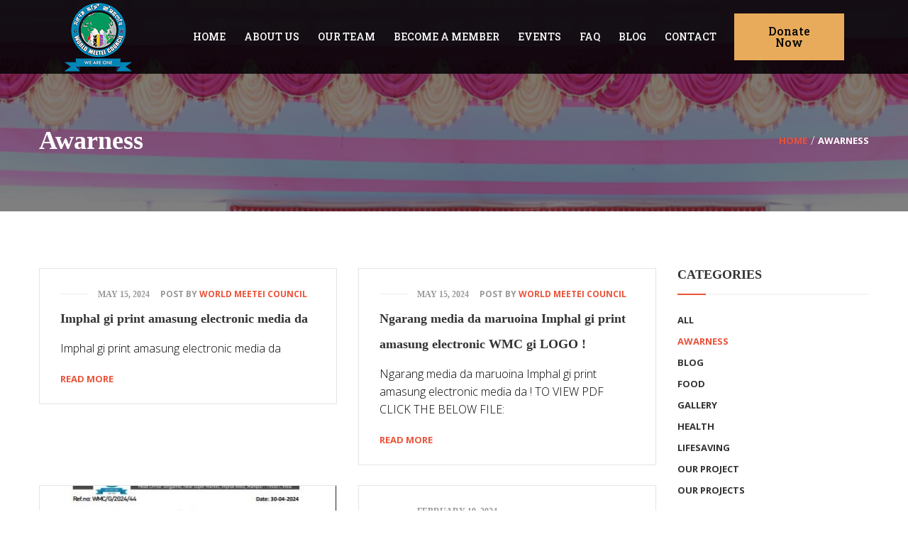

--- FILE ---
content_type: text/css
request_url: https://worldmeeteicouncil.com/wp-content/themes/charitywp/style.css?ver=3.5.1
body_size: 99348
content:
@charset "UTF-8";/*!
Theme Name: CharityWP
Theme URI: http://charitywp.thimpress.com/
Author: ThimPress
Author URI: http://thimpress.com
Description: CharityWP
Version: 3.5.1
License: GNU General Public License v2 or later
License URI: http://www.gnu.org/licenses/gpl-2.0.html
Tags: charity, donate , two-columns, three-columns, left-sidebar, right-sidebar, fixed-layout, responsive-layout, custom-background, custom-header, custom-menu, editor-style, post-formats, rtl-language-support, sticky-post, theme-options, translation-ready, accessibility-ready
Text Domain: charitywp
Domain Path: /languages/
*/.cssload-loader-style-1{margin:auto;width:62px;height:62px;border-radius:50%;-o-border-radius:50%;-ms-border-radius:50%;-webkit-border-radius:50%;-moz-border-radius:50%;perspective:780px}.cssload-loader-style-1 .cssload-inner{position:absolute;width:100%;height:100%;box-sizing:border-box;-o-box-sizing:border-box;-ms-box-sizing:border-box;-webkit-box-sizing:border-box;-moz-box-sizing:border-box;border-radius:50%;-o-border-radius:50%;-ms-border-radius:50%;-webkit-border-radius:50%;-moz-border-radius:50%}.cssload-loader-style-1 .cssload-inner.cssload-one{left:0;top:0;animation:cssload-rotate-one 1.15s linear infinite;-o-animation:cssload-rotate-one 1.15s linear infinite;-ms-animation:cssload-rotate-one 1.15s linear infinite;-webkit-animation:cssload-rotate-one 1.15s linear infinite;-moz-animation:cssload-rotate-one 1.15s linear infinite;border-bottom:3px solid rgb(0,0,0);border-bottom-color:#ffb606}.cssload-loader-style-1 .cssload-inner.cssload-two{right:0;top:0;animation:cssload-rotate-two 1.15s linear infinite;-o-animation:cssload-rotate-two 1.15s linear infinite;-ms-animation:cssload-rotate-two 1.15s linear infinite;-webkit-animation:cssload-rotate-two 1.15s linear infinite;-moz-animation:cssload-rotate-two 1.15s linear infinite;border-right:3px solid rgb(0,0,0);border-right-color:#ffb606}.cssload-loader-style-1 .cssload-inner.cssload-three{right:0;bottom:0;animation:cssload-rotate-three 1.15s linear infinite;-o-animation:cssload-rotate-three 1.15s linear infinite;-ms-animation:cssload-rotate-three 1.15s linear infinite;-webkit-animation:cssload-rotate-three 1.15s linear infinite;-moz-animation:cssload-rotate-three 1.15s linear infinite;border-top:3px solid rgb(0,0,0);border-top-color:#ffb606}@keyframes cssload-rotate-one{0%{transform:rotateX(35deg) rotateY(-45deg) rotateZ(0deg)}100%{transform:rotateX(35deg) rotateY(-45deg) rotateZ(360deg)}}@-o-keyframes cssload-rotate-one{0%{-o-transform:rotateX(35deg) rotateY(-45deg) rotateZ(0deg)}100%{-o-transform:rotateX(35deg) rotateY(-45deg) rotateZ(360deg)}}@-ms-keyframes cssload-rotate-one{0%{-ms-transform:rotateX(35deg) rotateY(-45deg) rotateZ(0deg)}100%{-ms-transform:rotateX(35deg) rotateY(-45deg) rotateZ(360deg)}}@-webkit-keyframes cssload-rotate-one{0%{-webkit-transform:rotateX(35deg) rotateY(-45deg) rotateZ(0deg)}100%{-webkit-transform:rotateX(35deg) rotateY(-45deg) rotateZ(360deg)}}@-moz-keyframes cssload-rotate-one{0%{-moz-transform:rotateX(35deg) rotateY(-45deg) rotateZ(0deg)}100%{-moz-transform:rotateX(35deg) rotateY(-45deg) rotateZ(360deg)}}@keyframes cssload-rotate-two{0%{transform:rotateX(50deg) rotateY(10deg) rotateZ(0deg)}100%{transform:rotateX(50deg) rotateY(10deg) rotateZ(360deg)}}@-o-keyframes cssload-rotate-two{0%{-o-transform:rotateX(50deg) rotateY(10deg) rotateZ(0deg)}100%{-o-transform:rotateX(50deg) rotateY(10deg) rotateZ(360deg)}}@-ms-keyframes cssload-rotate-two{0%{-ms-transform:rotateX(50deg) rotateY(10deg) rotateZ(0deg)}100%{-ms-transform:rotateX(50deg) rotateY(10deg) rotateZ(360deg)}}@-webkit-keyframes cssload-rotate-two{0%{-webkit-transform:rotateX(50deg) rotateY(10deg) rotateZ(0deg)}100%{-webkit-transform:rotateX(50deg) rotateY(10deg) rotateZ(360deg)}}@-moz-keyframes cssload-rotate-two{0%{-moz-transform:rotateX(50deg) rotateY(10deg) rotateZ(0deg)}100%{-moz-transform:rotateX(50deg) rotateY(10deg) rotateZ(360deg)}}@keyframes cssload-rotate-three{0%{transform:rotateX(35deg) rotateY(55deg) rotateZ(0deg)}100%{transform:rotateX(35deg) rotateY(55deg) rotateZ(360deg)}}@-o-keyframes cssload-rotate-three{0%{-o-transform:rotateX(35deg) rotateY(55deg) rotateZ(0deg)}100%{-o-transform:rotateX(35deg) rotateY(55deg) rotateZ(360deg)}}@-ms-keyframes cssload-rotate-three{0%{-ms-transform:rotateX(35deg) rotateY(55deg) rotateZ(0deg)}100%{-ms-transform:rotateX(35deg) rotateY(55deg) rotateZ(360deg)}}@-webkit-keyframes cssload-rotate-three{0%{-webkit-transform:rotateX(35deg) rotateY(55deg) rotateZ(0deg)}100%{-webkit-transform:rotateX(35deg) rotateY(55deg) rotateZ(360deg)}}@-moz-keyframes cssload-rotate-three{0%{-moz-transform:rotateX(35deg) rotateY(55deg) rotateZ(0deg)}100%{-moz-transform:rotateX(35deg) rotateY(55deg) rotateZ(360deg)}}.cssload-loader-style-2{position:absolute;top:50%;transform:translate(0,-50%);display:block;margin:0 auto;width:60px;height:60px;border:7px solid #ffb606;border-color:#ffb606;animation:cssload-loader 2.3s infinite ease;-o-animation:cssload-loader 2.3s infinite ease;-ms-animation:cssload-loader 2.3s infinite ease;-webkit-animation:cssload-loader 2.3s infinite ease;-moz-animation:cssload-loader 2.3s infinite ease}.cssload-loader-style-2 .cssload-loader-inner{vertical-align:top;display:inline-block;width:100%;background-color:#ffb606;animation:cssload-loader-inner 2.3s infinite ease-in;-o-animation:cssload-loader-inner 2.3s infinite ease-in;-ms-animation:cssload-loader-inner 2.3s infinite ease-in;-webkit-animation:cssload-loader-inner 2.3s infinite ease-in;-moz-animation:cssload-loader-inner 2.3s infinite ease-in}@keyframes cssload-loader{0%{transform:rotate(0deg)}25%{transform:rotate(180deg)}50%{transform:rotate(180deg)}75%{transform:rotate(360deg)}100%{transform:rotate(360deg)}}@-o-keyframes cssload-loader{0%{transform:rotate(0deg)}25%{transform:rotate(180deg)}50%{transform:rotate(180deg)}75%{transform:rotate(360deg)}100%{transform:rotate(360deg)}}@-ms-keyframes cssload-loader{0%{transform:rotate(0deg)}25%{transform:rotate(180deg)}50%{transform:rotate(180deg)}75%{transform:rotate(360deg)}100%{transform:rotate(360deg)}}@-webkit-keyframes cssload-loader{0%{transform:rotate(0deg)}25%{transform:rotate(180deg)}50%{transform:rotate(180deg)}75%{transform:rotate(360deg)}100%{transform:rotate(360deg)}}@-moz-keyframes cssload-loader{0%{transform:rotate(0deg)}25%{transform:rotate(180deg)}50%{transform:rotate(180deg)}75%{transform:rotate(360deg)}100%{transform:rotate(360deg)}}@keyframes cssload-loader-inner{0%{height:0%}25%{height:0%}50%{height:100%}75%{height:100%}100%{height:0%}}@-o-keyframes cssload-loader-inner{0%{height:0%}25%{height:0%}50%{height:100%}75%{height:100%}100%{height:0%}}@-ms-keyframes cssload-loader-inner{0%{height:0%}25%{height:0%}50%{height:100%}75%{height:100%}100%{height:0%}}@-webkit-keyframes cssload-loader-inner{0%{height:0%}25%{height:0%}50%{height:100%}75%{height:100%}100%{height:0%}}@-moz-keyframes cssload-loader-inner{0%{height:0%}25%{height:0%}50%{height:100%}75%{height:100%}100%{height:0%}}.sk-folding-cube{top:50%;left:50%;margin-left:-25px;margin-top:-25px;width:50px;height:50px;position:absolute;-webkit-transform:rotateZ(45deg);transform:rotateZ(45deg)}.sk-folding-cube .sk-cube{float:left;width:50%;height:50%;position:relative;-webkit-transform:scale(1.1);-ms-transform:scale(1.1);transform:scale(1.1)}.sk-folding-cube .sk-cube:before{content:"";position:absolute;top:0;left:0;width:100%;height:100%;-webkit-animation:sk-foldCubeAngle 2.4s infinite linear both;animation:sk-foldCubeAngle 2.4s infinite linear both;-webkit-transform-origin:100% 100%;-ms-transform-origin:100% 100%;transform-origin:100% 100%;background:#ffb606}.sk-folding-cube .sk-cube2{-webkit-transform:scale(1.1) rotateZ(90deg);transform:scale(1.1) rotateZ(90deg)}.sk-folding-cube .sk-cube3{-webkit-transform:scale(1.1) rotateZ(180deg);transform:scale(1.1) rotateZ(180deg)}.sk-folding-cube .sk-cube4{-webkit-transform:scale(1.1) rotateZ(270deg);transform:scale(1.1) rotateZ(270deg)}.sk-folding-cube .sk-cube2:before{-webkit-animation-delay:0.3s;animation-delay:0.3s}.sk-folding-cube .sk-cube3:before{-webkit-animation-delay:0.6s;animation-delay:0.6s}.sk-folding-cube .sk-cube4:before{-webkit-animation-delay:0.9s;animation-delay:0.9s}@-webkit-keyframes sk-foldCubeAngle{0%,10%{-webkit-transform:perspective(140px) rotateX(-180deg);transform:perspective(140px) rotateX(-180deg);opacity:0}25%,75%{-webkit-transform:perspective(140px) rotateX(0deg);transform:perspective(140px) rotateX(0deg);opacity:1}90%,100%{-webkit-transform:perspective(140px) rotateY(180deg);transform:perspective(140px) rotateY(180deg);opacity:0}}@keyframes sk-foldCubeAngle{0%,10%{-webkit-transform:perspective(140px) rotateX(-180deg);transform:perspective(140px) rotateX(-180deg);opacity:0}25%,75%{-webkit-transform:perspective(140px) rotateX(0deg);transform:perspective(140px) rotateX(0deg);opacity:1}90%,100%{-webkit-transform:perspective(140px) rotateY(180deg);transform:perspective(140px) rotateY(180deg);opacity:0}}.sk-wave{margin:40px auto;width:50px;height:40px;text-align:center;font-size:10px;position:absolute;top:50%;transform:translate(0,-50%)}.sk-wave .sk-rect{background-color:#ffb606;height:100%;width:6px;display:inline-block;animation:sk-waveStretchDelay 1.2s infinite ease-in-out}.sk-wave .sk-rect1{animation-delay:-1.2s}.sk-wave .sk-rect2{animation-delay:-1.1s}.sk-wave .sk-rect3{animation-delay:-1s}.sk-wave .sk-rect4{animation-delay:-0.9s}.sk-wave .sk-rect5{animation-delay:-0.8s}@keyframes sk-waveStretchDelay{0%,40%,100%{transform:scaleY(0.4)}20%{transform:scaleY(1)}}.sk-rotating-plane{width:40px;height:40px;background-color:#ffb606;margin:40px auto;animation:sk-rotatePlane 1.2s infinite ease-in-out;position:absolute;top:50%;transform:translate(0,-50%)}@keyframes sk-rotatePlane{0%{transform:perspective(120px) rotateX(0deg) rotateY(0deg)}50%{transform:perspective(120px) rotateX(-180.1deg) rotateY(0deg)}100%{transform:perspective(120px) rotateX(-180deg) rotateY(-179.9deg)}}.sk-double-bounce{width:40px;height:40px;position:relative;margin:40px auto;position:absolute;top:50%;transform:translate(0,-50%)}.sk-double-bounce .sk-child{width:100%;height:100%;border-radius:50%;background-color:#ffb606;opacity:0.6;position:absolute;top:0;left:0;animation:sk-doubleBounce 2s infinite ease-in-out}.sk-double-bounce .sk-double-bounce2{animation-delay:-1s}@keyframes sk-doubleBounce{0%,100%{transform:scale(0)}50%{transform:scale(1)}}.sk-wandering-cubes{margin:40px auto;width:40px;height:40px;position:absolute;top:50%;transform:translate(0,-50%)}.sk-wandering-cubes .sk-cube{background-color:#ffb606;width:10px;height:10px;position:absolute;top:0;left:0;animation:sk-wanderingCube 1.8s ease-in-out -1.8s infinite both}.sk-wandering-cubes .sk-cube2{animation-delay:-0.9s}@keyframes sk-wanderingCube{0%{transform:rotate(0deg)}25%{transform:translateX(30px) rotate(-90deg) scale(0.5)}50%{transform:translateX(30px) translateY(30px) rotate(-179deg)}50.1%{transform:translateX(30px) translateY(30px) rotate(-180deg)}75%{transform:translateX(0) translateY(30px) rotate(-270deg) scale(0.5)}100%{transform:rotate(-360deg)}}.sk-spinner-pulse{width:40px;height:40px;margin:40px auto;background-color:#ffb606;border-radius:100%;animation:sk-pulseScaleOut 1s infinite ease-in-out;position:absolute;top:50%;transform:translate(0,-50%)}@keyframes sk-pulseScaleOut{0%{transform:scale(0)}100%{transform:scale(1);opacity:0}}.sk-chasing-dots{margin:40px auto;width:40px;height:40px;position:absolute;top:50%;transform:translate(0,-50%);text-align:center;animation:sk-chasingDotsRotate 2s infinite linear}.sk-chasing-dots .sk-child{width:60%;height:60%;display:inline-block;position:absolute;top:0;background-color:#ffb606;border-radius:100%;animation:sk-chasingDotsBounce 2s infinite ease-in-out}.sk-chasing-dots .sk-dot2{top:auto;bottom:0;animation-delay:-1s}@keyframes sk-chasingDotsRotate{100%{transform:rotate(360deg)}}@keyframes sk-chasingDotsBounce{0%,100%{transform:scale(0)}50%{transform:scale(1)}}.sk-three-bounce{margin:40px auto;width:80px;text-align:center;position:absolute;top:50%;transform:translate(0,-50%)}.sk-three-bounce .sk-child{width:20px;height:20px;background-color:#ffb606;border-radius:100%;display:inline-block;animation:sk-three-bounce 1.4s ease-in-out 0s infinite both}.sk-three-bounce .sk-bounce1{animation-delay:-0.32s}.sk-three-bounce .sk-bounce2{animation-delay:-0.16s}@keyframes sk-three-bounce{0%,80%,100%{transform:scale(0)}40%{transform:scale(1)}}.sk-cube-grid{width:40px;height:40px;margin:40px auto;position:absolute;top:50%;transform:translate(0,-50%)}.sk-cube-grid .sk-cube{width:33.33%;height:33.33%;background-color:#ffb606;float:left;animation:sk-cubeGridScaleDelay 1.3s infinite ease-in-out}.sk-cube-grid .sk-cube1{animation-delay:0.2s}.sk-cube-grid .sk-cube2{animation-delay:0.3s}.sk-cube-grid .sk-cube3{animation-delay:0.4s}.sk-cube-grid .sk-cube4{animation-delay:0.1s}.sk-cube-grid .sk-cube5{animation-delay:0.2s}.sk-cube-grid .sk-cube6{animation-delay:0.3s}.sk-cube-grid .sk-cube7{animation-delay:0s}.sk-cube-grid .sk-cube8{animation-delay:0.1s}.sk-cube-grid .sk-cube9{animation-delay:0.2s}@keyframes sk-cubeGridScaleDelay{0%,70%,100%{transform:scale3D(1,1,1)}35%{transform:scale3D(0,0,1)}}body.thim-body-preload{overflow-x:hidden}body.thim-body-preload>:not(#preload){-moz-opacity:0;-khtml-opacity:0;-webkit-opacity:0;opacity:0;-ms-filter:"progid:DXImageTransform.Microsoft.Alpha(opacity=opperc)";filter:"alpha(opacity=opperc)"}div#preload{margin:auto;position:fixed;width:100%;height:100%;background-color:#fff;z-index:9999999;display:flex;align-content:center;justify-content:center}div#preload>img{position:absolute;top:50%;left:50%;-webkit-transform:translate(-50%,-50%);-moz-transform:translate(-50%,-50%);-ms-transform:translate(-50%,-50%);-o-transform:translate(-50%,-50%)}.thim-loading-container{position:absolute;z-index:999999;width:100%;height:100%;top:0;left:0;right:0;bottom:0;background:#fff}.cssload-container{display:block;width:97px;top:50%;margin-top:-10px;position:absolute;left:50%;margin-left:-48px}.cssload-loading i{width:19px;height:19px;display:inline-block;border-radius:50%;background:#ffb606}.cssload-loading i:first-child{opacity:0;animation:cssload-loading-ani2 0.58s linear infinite;-o-animation:cssload-loading-ani2 0.58s linear infinite;-ms-animation:cssload-loading-ani2 0.58s linear infinite;-webkit-animation:cssload-loading-ani2 0.58s linear infinite;-moz-animation:cssload-loading-ani2 0.58s linear infinite;transform:translate(-19px);-o-transform:translate(-19px);-ms-transform:translate(-19px);-webkit-transform:translate(-19px);-moz-transform:translate(-19px)}.cssload-loading i:nth-child(2),.cssload-loading i:nth-child(3){animation:cssload-loading-ani3 0.58s linear infinite;-o-animation:cssload-loading-ani3 0.58s linear infinite;-ms-animation:cssload-loading-ani3 0.58s linear infinite;-webkit-animation:cssload-loading-ani3 0.58s linear infinite;-moz-animation:cssload-loading-ani3 0.58s linear infinite}.cssload-loading i:last-child{animation:cssload-loading-ani1 0.58s linear infinite;-o-animation:cssload-loading-ani1 0.58s linear infinite;-ms-animation:cssload-loading-ani1 0.58s linear infinite;-webkit-animation:cssload-loading-ani1 0.58s linear infinite;-moz-animation:cssload-loading-ani1 0.58s linear infinite}@keyframes cssload-loading-ani1{100%{transform:translate(39px);opacity:0}}@-o-keyframes cssload-loading-ani1{100%{-o-transform:translate(39px);opacity:0}}@-ms-keyframes cssload-loading-ani1{100%{-ms-transform:translate(39px);opacity:0}}@-webkit-keyframes cssload-loading-ani1{100%{-webkit-transform:translate(39px);opacity:0}}@-moz-keyframes cssload-loading-ani1{100%{-moz-transform:translate(39px);opacity:0}}@keyframes cssload-loading-ani2{100%{transform:translate(19px);opacity:1}}@-o-keyframes cssload-loading-ani2{100%{-o-transform:translate(19px);opacity:1}}@-ms-keyframes cssload-loading-ani2{100%{-ms-transform:translate(19px);opacity:1}}@-webkit-keyframes cssload-loading-ani2{100%{-webkit-transform:translate(19px);opacity:1}}@-moz-keyframes cssload-loading-ani2{100%{-moz-transform:translate(19px);opacity:1}}@keyframes cssload-loading-ani3{100%{transform:translate(19px)}}@-o-keyframes cssload-loading-ani3{100%{-o-transform:translate(19px)}}@-ms-keyframes cssload-loading-ani3{100%{-ms-transform:translate(19px)}}@-webkit-keyframes cssload-loading-ani3{100%{-webkit-transform:translate(19px)}}@-moz-keyframes cssload-loading-ani3{100%{-moz-transform:translate(19px)}}.thim-loading{position:absolute;right:0;bottom:0;top:50%;left:50%;border-bottom:2px solid #e4e4e4;border-left:2px solid #e4e4e4;border-right:2px solid #000;border-top:2px solid #000;border-radius:100%;height:60px;width:60px;margin-left:-30px;margin-top:-30px;-webkit-animation:spin 0.6s infinite linear;-moz-animation:spin 0.6s infinite linear;-ms-animation:spin 0.6s infinite linear;-o-animation:spin 0.6s infinite linear;animation:spin 0.6s infinite linear}@keyframes spin{from{-webkit-transform:rotate(0deg);-moz-transform:rotate(0deg);-o-transform:rotate(0deg);-ms-transform:rotate(0deg);transform:rotate(0deg)}to{-webkit-transform:rotate(359deg);-moz-transform:rotate(359deg);-o-transform:rotate(359deg);-ms-transform:rotate(359deg);transform:rotate(359deg)}}@-moz-keyframes spin{from{-moz-transform:rotate(0deg);transform:rotate(0deg)}to{-moz-transform:rotate(359deg);transform:rotate(359deg)}}@-webkit-keyframes spin{from{-webkit-transform:rotate(0deg);transform:rotate(0deg)}to{-webkit-transform:rotate(359deg);transform:rotate(359deg)}}@-ms-keyframes spin{from{-ms-transform:rotate(0deg);transform:rotate(0deg)}to{-ms-transform:rotate(359deg);transform:rotate(359deg)}}@-o-keyframes spin{from{-o-transform:rotate(0deg);transform:rotate(0deg)}to{-o-transform:rotate(359deg);transform:rotate(359deg)}}header.site-header{text-transform:uppercase;position:relative;top:0;z-index:999;width:100%;left:0;right:0}header.site-header .thim-logo{padding-top:10px;padding-bottom:10px;float:left}header.site-header .menu-toggle{width:90px;float:left;text-align:right;text-transform:uppercase}header.site-header .menu-toggle .inner{display:inline-block;padding:10px 0;margin:14px 0;cursor:pointer}header.site-header .menu-toggle .inner span{margin-right:10px}header.site-header .menu-toggle .inner .fa{text-align:center;width:11px;line-height:14px}header.site-header .thim-menu .container{position:relative}header.site-header .thim-menu .main-menu{display:inline-block;padding-bottom:5px}header.site-header .thim-menu .main-menu .widget_area{position:static}header.site-header .thim-menu .main-menu .widget_area .thim-events.style3 .archive-content article.tp_event{padding-top:0;margin-bottom:10px}header.site-header .thim-menu .main-menu .widget_area .thim-events.style3 .archive-content article.tp_event:last-child{margin-bottom:0}header.site-header .thim-menu .main-menu .widget_area .archive-content article.tp_event .event-content .metas,header.site-header .thim-menu .main-menu .widget_area .archive-content article.dn_campaign .event-content .metas{padding-left:20px}header.site-header .thim-menu .main-menu .widget_area .sub-menu{padding:15px 30px 15px 30px !important}header.site-header .thim-menu .main-menu .widget_area li{list-style:none;margin:0}header.site-header .thim-menu .main-menu .widget_area li:first-child{padding-top:0}header.site-header .thim-menu .main-menu .widget_area ul ol,header.site-header .thim-menu .main-menu .widget_area ul ul{margin:0}header.site-header .thim-menu .main-menu .widget_area ol ul,header.site-header .thim-menu .main-menu .widget_area ol ol{margin:0}header.site-header .thim-menu .main-menu .widget_area .widget-title{font-size:18px;margin-bottom:22px}header.site-header .thim-menu .main-menu .widget_area .thim-list-post-wrapper-simple .media{width:60px}header.site-header .thim-menu .main-menu .widget_area .thim-list-post-wrapper-simple .content{width:calc(100% - 60px) !important;width:-webkit-calc(100% - 60px) !important;width:-moz-calc(100% - 60px) !important}header.site-header .thim-menu .main-menu .widget_area .thim-list-post-wrapper-simple .list-posts .post{margin-bottom:20px;margin-top:0}header.site-header .thim-menu .main-menu .widget_area .thim-list-post-wrapper-simple .list-posts .post:hover .media img{-webkit-transform:none;-moz-transform:none;-ms-transform:none;-o-transform:none}header.site-header .thim-menu .main-menu .widget_area .sub-menu .widget{padding:0}header.site-header .thim-menu .main-menu .widget_area .sub-menu .widget .menu-item{padding:0}header.site-header .thim-menu .main-menu .widget_area .sub-menu,header.site-header .thim-menu .main-menu .menu-item-has-children .sub-menu{text-align:left;position:absolute;margin:0;padding:5px 0;z-index:99;display:block;min-width:220px;background:#ffffff;box-shadow:0 2px 3px rgba(0,0,0,0.1);-webkit-transform:translate(0,60px);-moz-transform:translate(0,60px);-ms-transform:translate(0,60px);-o-transform:translate(0,60px);-moz-opacity:0;-khtml-opacity:0;-webkit-opacity:0;opacity:0;-ms-filter:"progid:DXImageTransform.Microsoft.Alpha(opacity=opperc)";filter:"alpha(opacity=opperc)";visibility:hidden;-webkit-transition:all 0.3s;-moz-transition:all 0.3s;-o-transition:all 0.3s;-ms-transition:all 0.3s;transition:all 0.3s;text-transform:none;left:0;right:0}header.site-header .thim-menu .main-menu .widget_area .sub-menu .menu-item,header.site-header .thim-menu .main-menu .menu-item-has-children .sub-menu .menu-item{padding:0 20px}header.site-header .thim-menu .main-menu .widget_area .sub-menu .menu-item>a,header.site-header .thim-menu .main-menu .menu-item-has-children .sub-menu .menu-item>a{border-bottom:1px solid #eeeeee;display:block;padding:7px 0;white-space:nowrap}header.site-header .thim-menu .main-menu .widget_area .sub-menu .menu-item:last-child>a,header.site-header .thim-menu .main-menu .menu-item-has-children .sub-menu .menu-item:last-child>a{border-bottom:0}header.site-header .thim-menu .main-menu .widget_area .sub-menu .menu-item-has-children,header.site-header .thim-menu .main-menu .menu-item-has-children .sub-menu .menu-item-has-children{position:relative}header.site-header .thim-menu .main-menu .widget_area .sub-menu .menu-item-has-children .sub-menu,header.site-header .thim-menu .main-menu .menu-item-has-children .sub-menu .menu-item-has-children .sub-menu{-webkit-transform:translate(0,30px);-moz-transform:translate(0,30px);-ms-transform:translate(0,30px);-o-transform:translate(0,30px);left:100%;top:0;-moz-opacity:0;-khtml-opacity:0;-webkit-opacity:0;opacity:0;-ms-filter:"progid:DXImageTransform.Microsoft.Alpha(opacity=opperc)";filter:"alpha(opacity=opperc)";visibility:hidden}header.site-header .thim-menu .main-menu .widget_area .sub-menu .menu-item-has-children:hover .sub-menu,header.site-header .thim-menu .main-menu .menu-item-has-children .sub-menu .menu-item-has-children:hover .sub-menu{-webkit-transform:translate(0,0);-moz-transform:translate(0,0);-ms-transform:translate(0,0);-o-transform:translate(0,0);-moz-opacity:1;-khtml-opacity:1;-webkit-opacity:1;opacity:1;-ms-filter:"progid:DXImageTransform.Microsoft.Alpha(opacity=opperc)";filter:"alpha(opacity=opperc)";visibility:visible}header.site-header .thim-menu .main-menu .widget_area .sub-menu .menu-item-has-children:hover .icon-toggle i:before,header.site-header .thim-menu .main-menu .menu-item-has-children .sub-menu .menu-item-has-children:hover .icon-toggle i:before{content:"\f105"}header.site-header .thim-menu .main-menu .widget_area .sub-menu .menu-item-has-children>a,header.site-header .thim-menu .main-menu .menu-item-has-children .sub-menu .menu-item-has-children>a{display:block !important}header.site-header .thim-menu .main-menu .widget_area .sub-menu .menu-item-has-children>a>span:after,header.site-header .thim-menu .main-menu .menu-item-has-children .sub-menu .menu-item-has-children>a>span:after{display:none}header.site-header .thim-menu .main-menu .widget_area .sub-menu .menu-item-has-children .icon-toggle,header.site-header .thim-menu .main-menu .menu-item-has-children .sub-menu .menu-item-has-children .icon-toggle{position:absolute;top:50%;right:15px;-webkit-transform:translate(0,-50%);-moz-transform:translate(0,-50%);-ms-transform:translate(0,-50%);-o-transform:translate(0,-50%);padding-right:0;border-right:0 !important}header.site-header .thim-menu .main-menu .widget_area:hover .sub-menu,header.site-header .thim-menu .main-menu .menu-item-has-children:hover .sub-menu{-webkit-transform:translate(0,0);-moz-transform:translate(0,0);-ms-transform:translate(0,0);-o-transform:translate(0,0);-moz-opacity:1;-khtml-opacity:1;-webkit-opacity:1;opacity:1;-ms-filter:"progid:DXImageTransform.Microsoft.Alpha(opacity=opperc)";filter:"alpha(opacity=opperc)";visibility:visible}header.site-header .thim-menu .main-menu .widget_area>a,header.site-header .thim-menu .main-menu .widget_area .disable_link,header.site-header .thim-menu .main-menu .menu-item-has-children>a,header.site-header .thim-menu .main-menu .menu-item-has-children .disable_link{line-height:20px;display:block;padding:15px 15px}header.site-header .thim-menu .main-menu .navbar-nav>.menu-item>.disable_link{padding-top:3px !important;padding-bottom:3px !important}header.site-header .thim-menu .main-menu .navbar-nav>.menu-item>.disable_link,header.site-header .thim-menu .main-menu .navbar-nav>.menu-item>a{padding-top:0;padding-bottom:0;line-height:79px}header.site-header .thim-menu .main-menu .sub-menu .menu-item{margin-bottom:0;padding:10px 0}header.site-header .thim-menu .main-menu .sub-menu .menu-item:first-child{border-top:0}header.site-header .thim-menu .main-menu .sub-menu.megacol .menu-item{border-top:0}header.site-header .thim-menu .main-menu .menu-item{list-style:none}header.site-header .thim-menu .main-menu .menu-item:last-child .disable_link{padding-right:0}header.site-header .thim-menu .main-menu .menu-item a:hover,header.site-header .thim-menu .main-menu .menu-item a:focus{background:transparent}header.site-header .thim-menu .main-menu .menu-item.multicolumn{position:initial}header.site-header .thim-menu .main-menu .menu-item.multicolumn .megacol{position:absolute;width:100%;display:block;padding:15px}header.site-header .thim-menu .main-menu .menu-item.multicolumn .megacol.submenu_columns_1 .menu-item{width:100%;float:left;position:relative}header.site-header .thim-menu .main-menu .menu-item.multicolumn .megacol.submenu_columns_2 .menu-item{width:50%;float:left;position:relative}header.site-header .thim-menu .main-menu .menu-item.multicolumn .megacol.submenu_columns_3 .menu-item{width:33.33%;float:left;position:relative}header.site-header .thim-menu .main-menu .menu-item.multicolumn .megacol.submenu_columns_4 .menu-item{width:25%;float:left;position:relative}header.site-header .thim-menu .main-menu .menu-item.multicolumn .megacol.submenu_columns_5 .menu-item{width:20%;float:left;position:relative}header.site-header .thim-menu .main-menu .menu-item.multicolumn .megacol.submenu_columns_4 .menu-item{width:25%;float:left;position:relative}header.site-header .thim-menu .main-menu .menu-item.multicolumn .megacol .sub-menu{position:relative;padding:10px 15px 0;display:block;min-width:0;box-shadow:none;width:100%;float:left;background-color:transparent}header.site-header .thim-menu .main-menu .menu-item.multicolumn .megacol .sub-menu .menu-item{width:100%;margin-bottom:0;padding:10px 0}header.site-header .thim-menu .main-menu .menu-item.multicolumn .megacol .menu-item-has-children>a,header.site-header .thim-menu .main-menu .menu-item.multicolumn .megacol .menu-item-has-children>.disable_link{text-transform:uppercase;padding:0 15px}header.site-header .thim-menu .main-menu .menu-item.multicolumn .megacol>li{margin-bottom:0}header.site-header.sticky .tps-cart .cart-items-number i{color:var(--header-sticky-text-color)}header.site-header.not-line .thim-menu .main-menu .navbar-nav>.menu-item{border-right:0}header.site-header.not-line .thim-menu .main-menu .navbar-nav>.menu-item>a{padding:3px 15px 15px}body>.thim-menu{width:350px;position:fixed;z-index:999999;top:0;right:0;bottom:0;-webkit-transform:translate(100%,0);-moz-transform:translate(100%,0);-ms-transform:translate(100%,0);-o-transform:translate(100%,0);-webkit-transition:all 0.6s;-moz-transition:all 0.6s;-o-transition:all 0.6s;-ms-transition:all 0.6s;transition:all 0.6s;padding:30px;overflow:hidden;overflow-y:auto}body>.thim-menu span.close-menu{width:30px;height:30px;display:inline-block;border:2px solid;text-align:center;line-height:26px;border-radius:50%;float:right;cursor:pointer;margin-bottom:20px;transition:all 0.3s}body>.thim-menu .main-menu:after{content:"";display:block;clear:both}body>.thim-menu .main-menu .menu-item-has-children>.sub-menu>.menu-item-has-children>.sub-menu{display:none}body>.thim-menu .main-menu .menu-item-has-children .sub-menu{margin:0;padding:0 0 0 30px;text-transform:none;display:none}body>.thim-menu .main-menu .menu-item-has-children>a{line-height:20px;display:inline-block;cursor:pointer}body>.thim-menu .main-menu .menu-item-has-children .disable_link{line-height:20px;display:inline-block;cursor:pointer}body>.thim-menu .main-menu .navbar-nav{width:100%}body>.thim-menu .main-menu .navbar-nav>.menu-item{float:none;text-transform:uppercase}body>.thim-menu .main-menu .navbar-nav>.menu-item>a{padding:3px 0}body>.thim-menu .main-menu .navbar-nav>.menu-item:last-child{border-right:0}body>.thim-menu .main-menu .sub-menu .menu-item{margin-bottom:0;padding:2px 0}body>.thim-menu .main-menu .sub-menu.megacol .menu-item{border-top:0}body>.thim-menu .main-menu .menu-item{list-style:none;padding:5px 0}body>.thim-menu .main-menu .menu-item:last-child .disable_link{padding-right:0}body>.thim-menu .main-menu .menu-item a:hover,body>.thim-menu .main-menu .menu-item a:focus{background:transparent}body>.thim-menu .main-menu .menu-item.multicolumn{position:initial}body>.thim-menu .main-menu .menu-item.multicolumn .megacol{position:absolute;width:100%;display:block;padding:15px}body>.thim-menu .main-menu .menu-item.multicolumn .megacol.submenu_columns_1 .menu-item{width:100%;float:left;position:relative}body>.thim-menu .main-menu .menu-item.multicolumn .megacol.submenu_columns_2 .menu-item{width:50%;float:left;position:relative}body>.thim-menu .main-menu .menu-item.multicolumn .megacol.submenu_columns_3 .menu-item{width:33.33%;float:left;position:relative}body>.thim-menu .main-menu .menu-item.multicolumn .megacol.submenu_columns_4 .menu-item{width:25%;float:left;position:relative}body>.thim-menu .main-menu .menu-item.multicolumn .megacol.submenu_columns_5 .menu-item{width:20%;float:left;position:relative}body>.thim-menu .main-menu .menu-item.multicolumn .megacol.submenu_columns_4 .menu-item{width:25%;float:left;position:relative}body>.thim-menu .main-menu .menu-item.multicolumn .megacol .sub-menu{position:relative;padding:10px 15px 0;display:block;min-width:0;box-shadow:none;width:100%;float:left;background-color:transparent}body>.thim-menu .main-menu .menu-item.multicolumn .megacol .sub-menu .menu-item{width:100%;margin-bottom:0;padding:10px 0;border-top:1px solid #eeeeee}body>.thim-menu .main-menu .menu-item.multicolumn .megacol .menu-item-has-children>a,body>.thim-menu .main-menu .menu-item.multicolumn .megacol .menu-item-has-children>.disable_link{text-transform:uppercase;padding:0 15px}body>.thim-menu .main-menu .menu-item.multicolumn .megacol>li{margin-bottom:0}body>.thim-menu .menu-sidebar{margin-top:30px}.thim_header_default header.site-header .top-sidebar{padding-left:12px;padding-right:30px;position:relative;float:left;padding-top:18px;padding-bottom:18px}.thim_header_default header.site-header .top-sidebar:before,.thim_header_default header.site-header .top-sidebar:after{content:"";position:absolute;display:inline-block;top:14px;bottom:19px;width:1px}.thim_header_default header.site-header .top-sidebar:before{left:0;border-left:1px solid #eeeeee}.thim_header_default header.site-header .top-sidebar:after{right:0;border-right:1px solid #eeeeee}.thim_header_default header.site-header .top-sidebar .textwidget{line-height:34px;color:#666666}.thim_header_default header.site-header .top-sidebar .textwidget .fa{color:#999999;margin:0 5px 0 20px}.thim_header_default.admin-bar .thim-menu{top:32px}.thim_header_default.thim-active-menu .thim-menu{-webkit-transform:translate(0,0);-moz-transform:translate(0,0);-ms-transform:translate(0,0);-o-transform:translate(0,0)}.thim_header_default.thim-active-menu #wrapper-container{-webkit-transform:translate(-350px,0);-moz-transform:translate(-350px,0);-ms-transform:translate(-350px,0);-o-transform:translate(-350px,0);position:relative;overflow:hidden;top:0}div#wrapper-container{-webkit-transition:transform 0.6s;-moz-transition:transform 0.6s;-o-transition:transform 0.6s;-ms-transition:transform 0.6s;transition:transform 0.6s}.thim_header_style2.thim_header_overlay header.site-header.dot .top-header{padding:15px 0}.thim_header_style2 .toolbar-sidebar .widget select{border-color:rgba(255,255,255,0.4);padding-right:15px}.thim_header_style2 .toolbar-sidebar .thim-social ul li a{border-color:rgba(255,255,255,0.4)}.thim_header_style2 header.site-header{top:0;z-index:999;width:100%;left:0;right:0}.thim_header_style2 header.site-header.not-line .thim-menu .main-menu .navbar-nav>.menu-item>a{padding:3px 0 0}.thim_header_style2 header.site-header.line_bottom .top-header .container,.thim_header_style2 header.site-header.dot .top-header .container{display:flex;align-items:center}.thim_header_style2 header.site-header.line_bottom .top-header .container .thim-toggle-mobile-menu,.thim_header_style2 header.site-header.dot .top-header .container .thim-toggle-mobile-menu{top:unset}@media (max-width:736px){.thim_header_style2 header.site-header.line_bottom .top-header .container .top-sidebar.show_hidden,.thim_header_style2 header.site-header.dot .top-header .container .top-sidebar.show_hidden{padding:0}}.thim_header_style2 header.site-header.line_bottom .top-header .thim-logo,.thim_header_style2 header.site-header.dot .top-header .thim-logo{padding:0}.thim_header_style2 header.site-header .top-header .container{position:relative}.thim_header_style2 header.site-header .thim-logo{padding-top:15px;padding-bottom:15px;float:left}.thim_header_style2 header.site-header .thim-menu{text-align:right;float:left;display:table}.thim_header_style2 header.site-header .main-menu{display:table-cell;vertical-align:middle;padding-top:0;padding-bottom:0;margin-top:0;margin-bottom:0;font-size:13px;font-weight:bold;text-transform:uppercase}.thim_header_style2 header.site-header .main-menu .menu-item-has-children .sub-menu{text-align:left;position:absolute;margin:0;padding:10px 0;z-index:99;display:block;min-width:220px;box-shadow:0 2px 3px rgba(0,0,0,0.1);-webkit-transform:translate(0,60px);-moz-transform:translate(0,60px);-ms-transform:translate(0,60px);-o-transform:translate(0,60px);-moz-opacity:0;-khtml-opacity:0;-webkit-opacity:0;opacity:0;-ms-filter:"progid:DXImageTransform.Microsoft.Alpha(opacity=opperc)";filter:"alpha(opacity=opperc)";visibility:hidden;-webkit-transition:all 0.3s;-moz-transition:all 0.3s;-o-transition:all 0.3s;-ms-transition:all 0.3s;transition:all 0.3s;text-transform:none;left:0}.thim_header_style2 header.site-header .main-menu .menu-item-has-children:hover .sub-menu{-webkit-transform:translate(0,0);-moz-transform:translate(0,0);-ms-transform:translate(0,0);-o-transform:translate(0,0);-moz-opacity:1;-khtml-opacity:1;-webkit-opacity:1;opacity:1;-ms-filter:"progid:DXImageTransform.Microsoft.Alpha(opacity=opperc)";filter:"alpha(opacity=opperc)";visibility:visible}.thim_header_style2 header.site-header .main-menu .menu-item-has-children>a,.thim_header_style2 header.site-header .main-menu .menu-item-has-children .disable_link{line-height:20px;display:inline-block;padding:3px 15px}.thim_header_style2 header.site-header .main-menu .navbar-nav{float:right;height:80px;display:inline-block}.thim_header_style2 header.site-header .main-menu .navbar-nav>.menu-item{border-right:0}.thim_header_style2 header.site-header .main-menu .navbar-nav>.menu-item>.disable_link{padding-left:25px;padding-right:0}.thim_header_style2 header.site-header .main-menu .navbar-nav>.menu-item>a{padding:0}.thim_header_style2 header.site-header .main-menu .navbar-nav>.menu-item>a>span{padding:3px 25px}.thim_header_style2 header.site-header .main-menu .menu-item{list-style:none}.thim_header_style2 header.site-header .main-menu .menu-item:last-child .disable_link{padding-right:0}.thim_header_style2 header.site-header .main-menu .menu-item a:hover,.thim_header_style2 header.site-header .main-menu .menu-item a:focus{background:transparent}.thim_header_style2 header.site-header .main-menu .menu-item.multicolumn{position:initial}.thim_header_style2 header.site-header .main-menu .menu-item.multicolumn .megacol{position:absolute;width:100%;display:block}.thim_header_style2 header.site-header .main-menu .menu-item.multicolumn .megacol.submenu_columns_1 .menu-item{width:100%;float:left;position:relative}.thim_header_style2 header.site-header .main-menu .menu-item.multicolumn .megacol.submenu_columns_2 .menu-item{width:50%;float:left;position:relative}.thim_header_style2 header.site-header .main-menu .menu-item.multicolumn .megacol.submenu_columns_3 .menu-item{width:33.33%;float:left;position:relative}.thim_header_style2 header.site-header .main-menu .menu-item.multicolumn .megacol.submenu_columns_4 .menu-item{width:25%;float:left;position:relative}.thim_header_style2 header.site-header .main-menu .menu-item.multicolumn .megacol.submenu_columns_5 .menu-item{width:20%;float:left;position:relative}.thim_header_style2 header.site-header .main-menu .menu-item.multicolumn .megacol.submenu_columns_4 .menu-item{width:25%;float:left;position:relative}.thim_header_style2 header.site-header .main-menu .menu-item.multicolumn .megacol .sub-menu{position:relative;padding:10px 15px;display:block;min-width:0;box-shadow:none;width:100%;float:left;background-color:transparent}.thim_header_style2 header.site-header .main-menu .menu-item.multicolumn .megacol .sub-menu .menu-item{width:100%}.thim_header_style2 header.site-header .main-menu .menu-item.multicolumn .megacol .menu-item-has-children>a,.thim_header_style2 header.site-header .main-menu .menu-item.multicolumn .megacol .menu-item-has-children>.disable_link{text-transform:uppercase;padding:0 15px}.thim_header_style2 header.site-header .top-sidebar{display:table-cell;vertical-align:middle}.thim_header_style2 header.site-header .top-sidebar:before,.thim_header_style2 header.site-header .top-sidebar:after{display:none}.thim_header_style2 header.site-header .top-sidebar .panel-grid-cell .widget{float:right}.thim_header_style2 header.site-header .top-sidebar.show_hidden{display:none}.thim_header_custom_style header.site-header .thim-menu>.main-menu .navbar-nav>.widget_area>a>span,.thim_header_custom_style header.site-header .thim-menu>.main-menu .navbar-nav>.menu-item-has-children>a>span{border-right:0;padding-right:0 !important}.thim_header_custom_style header.site-header .thim-menu>.main-menu>.menu-item>a{line-height:80px}.thim_header_custom_style header.site-header.not_line .thim-menu .main-menu .navbar-nav>.menu-item>a>span{border-right:0}.thim_header_custom_style header.site-header.not_line .thim-menu .main-menu .navbar-nav>.menu-item .icon-toggle{border-right:0;padding-right:5px;width:30px}.thim_header_custom_style header.site-header.dot .thim-menu .main-menu .navbar-nav>.menu-item:hover>a>span::before{color:var(--thim-body-primary-color)}.thim_header_custom_style header.site-header.dot .thim-menu .main-menu .navbar-nav>.menu-item>a>span{border-right:0}.thim_header_custom_style header.site-header.dot .thim-menu .main-menu .navbar-nav>.menu-item>a>span:before{content:"\f005";font-family:"Line Awesome Free";font-weight:400;width:unset;height:unset;line-height:1;font-size:10px;position:absolute;background:none !important;top:50%;-webkit-transform:translate(0,-50%);-moz-transform:translate(0,-50%);-ms-transform:translate(0,-50%);-o-transform:translate(0,-50%);-webkit-border-radius:50%;-moz-border-radius:50%;border-radius:50%;left:0}.thim_header_custom_style header.site-header.dot .thim-menu .main-menu .navbar-nav>.menu-item:first-child>a>span:before{display:none}.thim_header_custom_style header.site-header.line .thim-menu .main-menu .navbar-nav>.menu-item>a>span{border-right:0}.thim_header_custom_style header.site-header.line .thim-menu .main-menu .navbar-nav>.menu-item>a>span:before{content:"";position:absolute;width:1px;height:15px;top:50%;-webkit-transform:translate(0,-50%);-moz-transform:translate(0,-50%);-ms-transform:translate(0,-50%);-o-transform:translate(0,-50%);right:0}.thim_header_custom_style header.site-header.line .thim-menu .main-menu .navbar-nav>.menu-item.menu-item-has-children>a>span:before{right:-40px}.thim_header_custom_style header.site-header.line_bottom .top-header .container .thim-toggle-mobile-menu{top:unset}.thim_header_custom_style header.site-header.line_bottom .main-menu .navbar-nav{height:unset}.thim_header_custom_style header.site-header.line_bottom .main-menu .navbar-nav>.menu-item{margin:0 13px;position:relative}.thim_header_custom_style header.site-header.line_bottom .main-menu .navbar-nav>.menu-item:first-child{margin-left:0}.thim_header_custom_style header.site-header.line_bottom .main-menu .navbar-nav>.menu-item:last-child{margin-right:0}.thim_header_custom_style header.site-header.line_bottom .main-menu .navbar-nav>.menu-item.current-menu-item::before,.thim_header_custom_style header.site-header.line_bottom .main-menu .navbar-nav>.menu-item.current-menu-parent::before{width:100%}.thim_header_custom_style header.site-header.line_bottom .main-menu .navbar-nav>.menu-item:hover::before{width:100%}.thim_header_custom_style header.site-header.line_bottom .main-menu .navbar-nav>.menu-item::before{position:absolute;content:"";bottom:0;left:0;width:0%;height:3px;transition:all 0.3s ease}.thim_header_custom_style header.site-header.line_bottom .main-menu .navbar-nav>.menu-item>a{line-height:80px;padding:20px 0}.thim_header_custom_style header.site-header.line_bottom .main-menu .navbar-nav>.menu-item>a>span{padding:0}.thim_header_custom_style header.site-header.line_bottom .main-menu .navbar-nav>.menu-item .icon-toggle{width:unset;padding-right:0;padding-left:5px}.thim_header_custom_style.thim_header_style3 .toolbar-sidebar .widget select{-webkit-border-radius:0;-moz-border-radius:0;border-radius:0;border:0;padding-left:0}.thim_header_custom_style.thim_header_style3 .toolbar-sidebar .thim-social ul li a{border-color:rgba(255,255,255,0.39)}.thim_header_custom_style.thim_header_style3 header.site-header .top-header{background:#FFF}.thim_header_custom_style.thim_header_style3 header.site-header .top-header .thim-logo{-webkit-transform:translate(0,40px);-moz-transform:translate(0,40px);-ms-transform:translate(0,40px);-o-transform:translate(0,40px);padding-top:0;padding-bottom:30px}.thim_header_custom_style.thim_header_style3 header.site-header .top-header .top-sidebar{float:left;-webkit-transform:translate(0,30px);-moz-transform:translate(0,30px);-ms-transform:translate(0,30px);-o-transform:translate(0,30px)}.thim_header_custom_style.thim_header_style3 header.site-header .thim-menu{background:#f8b864;clear:both;width:100%;position:relative;display:flex;align-items:center;padding-left:15px;-webkit-transform:translate(0,50%);-moz-transform:translate(0,50%);-ms-transform:translate(0,50%);-o-transform:translate(0,50%)}.thim_header_custom_style.thim_header_style3 header.site-header .thim-menu .navbar-nav{float:none}.thim_header_custom_style.thim_header_style3 header.site-header .thim-menu .main-menu{width:calc(100% - var(--thim-menu-sidebar-width));float:left;display:block;padding-bottom:0}@media (max-width:1023px){.thim_header_custom_style.thim_header_style3 header.site-header .thim-menu .main-menu{display:none}}.thim_header_custom_style.thim_header_style3 header.site-header .thim-menu .main-menu .navbar-nav>.menu-item{border-right:0}.thim_header_custom_style.thim_header_style3 header.site-header .thim-menu .main-menu .navbar-nav>.menu-item>a{padding:0;line-height:60px}.thim_header_custom_style.thim_header_style3 header.site-header .thim-menu .main-menu .navbar-nav>.menu-item>a>span{padding:3px 25px;line-height:25px}.thim_header_custom_style.thim_header_style3 header.site-header .thim-menu .main-menu .navbar-nav>.menu-item:last-child>a>span{border-right:0}.thim_header_custom_style.thim_header_style3 header.site-header .thim-menu .menu-sidebar{float:left;width:var(--thim-menu-sidebar-width);line-height:60px}@media (max-width:1023px){.thim_header_custom_style.thim_header_style3 header.site-header .thim-menu .menu-sidebar{margin:auto 0 auto auto;float:unset}}@media (max-width:767px){.thim_header_custom_style.thim_header_style3 header.site-header .thim-menu .menu-sidebar{display:none}}.thim_header_custom_style.thim_header_style3 header.site-header .thim-menu .thim-toggle-mobile-menu{top:0}.thim_header_custom_style.thim_header_style3 header.site-header .thim-menu .thim-toggle-mobile-menu .inner{background:var(--header-menu-text-color)}.thim_header_custom_style.thim_header_style3 header.site-header .thim-menu .thim-toggle-mobile-menu .inner::before,.thim_header_custom_style.thim_header_style3 header.site-header .thim-menu .thim-toggle-mobile-menu .inner::after{background:var(--header-menu-text-color)}.thim_header_custom_style.thim_header_style3 header.site-header .thim-menu:after{clear:both;content:"";display:block}.thim_header_custom_style.thim_header_style3 header.site-header.menu-show{-webkit-transform:translate(0,0);-moz-transform:translate(0,0);-ms-transform:translate(0,0);-o-transform:translate(0,0)}.thim_header_custom_style.thim_header_style3 header.site-header.menu-show .thim-menu{-webkit-transform:translate(0,0);-moz-transform:translate(0,0);-ms-transform:translate(0,0);-o-transform:translate(0,0)}.thim_header_custom_style.thim_header_style3 header.site-header.menu-show .top-header .thim-logo,.thim_header_custom_style.thim_header_style3 header.site-header.menu-show .top-header .top-sidebar{height:0;overflow:hidden;padding-top:0;padding-bottom:0}.thim_header_custom_style.thim_header_style3 header.site-header.menu-hidden .thim-menu{-webkit-transform:translate(0,0);-moz-transform:translate(0,0);-ms-transform:translate(0,0);-o-transform:translate(0,0)}.thim_header_custom_style.thim_header_style3 header.site-header.menu-hidden .top-header .thim-logo,.thim_header_custom_style.thim_header_style3 header.site-header.menu-hidden .top-header .top-sidebar{height:0;overflow:hidden;padding-top:0;padding-bottom:0;-webkit-transform:translate(0,0);-moz-transform:translate(0,0);-ms-transform:translate(0,0);-o-transform:translate(0,0)}.thim_header_custom_style.thim_header_style4 .toolbar-sidebar .widget select{-webkit-border-radius:0;-moz-border-radius:0;border-radius:0;border:0;padding-left:0}.thim_header_custom_style.thim_header_style4 .toolbar-sidebar .thim-social ul li a{border-color:rgba(255,255,255,0.39)}.thim_header_custom_style.thim_header_style4 header.site-header.line_bottom .thim-menu .main-menu .navbar-nav>.menu-item>a>span{padding:0}.thim_header_custom_style.thim_header_style4 header.site-header .top-header{background:#ffffff}.thim_header_custom_style.thim_header_style4 header.site-header .top-header .thim-logo{padding-top:35px;padding-bottom:35px}@media (max-width:767px){.thim_header_custom_style.thim_header_style4 header.site-header .top-header .thim-logo{display:none}}.thim_header_custom_style.thim_header_style4 header.site-header .top-header .thim-logo.mobile{display:none}@media (max-width:767px){.thim_header_custom_style.thim_header_style4 header.site-header .top-header .thim-logo.mobile{display:block;padding-top:0px;padding-bottom:0}}.thim_header_custom_style.thim_header_style4 header.site-header .top-header .top-sidebar{float:right;padding-top:30px;padding-bottom:25px}@media (max-width:767px){.thim_header_custom_style.thim_header_style4 header.site-header .top-header .top-sidebar{display:none}}.thim_header_custom_style.thim_header_style4 header.site-header .thim-menu{border-top:1px solid #efefef;clear:both;width:100%;position:relative;display:flex;align-items:center}@media (max-width:767px){.thim_header_custom_style.thim_header_style4 header.site-header .thim-menu{padding:20px 0px}}@media (min-width:768px){.thim_header_custom_style.thim_header_style4 header.site-header .thim-menu .thim-toggle-mobile-menu{display:none}}@media (max-width:767px){.thim_header_custom_style.thim_header_style4 header.site-header .thim-menu .thim-toggle-mobile-menu .inner{top:20px}}.thim_header_custom_style.thim_header_style4 header.site-header .thim-menu .navbar-nav{float:none}.thim_header_custom_style.thim_header_style4 header.site-header .thim-menu .main-menu{width:calc(100% - var(--thim-menu-sidebar-width));float:left;display:block;padding-bottom:0}@media (max-width:1199px){.thim_header_custom_style.thim_header_style4 header.site-header .thim-menu .main-menu{width:calc(100% - 300px);width:-webkit-calc(100% - 300px);width:-moz-calc(100% - 300px)}}@media (max-width:1023px){.thim_header_custom_style.thim_header_style4 header.site-header .thim-menu .main-menu{width:calc(100% - 50px);width:-webkit-calc(100% - 50px);width:-moz-calc(100% - 50px)}}@media (max-width:767px){.thim_header_custom_style.thim_header_style4 header.site-header .thim-menu .main-menu{display:none}}.thim_header_custom_style.thim_header_style4 header.site-header .thim-menu .main-menu .navbar-nav>.menu-item{border-right:0}.thim_header_custom_style.thim_header_style4 header.site-header .thim-menu .main-menu .navbar-nav>.menu-item>a{padding:0;line-height:68px}.thim_header_custom_style.thim_header_style4 header.site-header .thim-menu .main-menu .navbar-nav>.menu-item>a>span{padding:3px 25px;line-height:25px}.thim_header_custom_style.thim_header_style4 header.site-header .thim-menu .main-menu .navbar-nav>.menu-item:last-child>a>span{border-right:0}.thim_header_custom_style.thim_header_style4 header.site-header .thim-menu .menu-sidebar{float:left;width:var(--thim-menu-sidebar-width)}@media (max-width:1199px){.thim_header_custom_style.thim_header_style4 header.site-header .thim-menu .menu-sidebar{width:300px}}@media (max-width:1023px){.thim_header_custom_style.thim_header_style4 header.site-header .thim-menu .menu-sidebar{width:50px}}.thim_header_custom_style.thim_header_style4 header.site-header .thim-menu .menu-sidebar .thim-button.size-large{line-height:68px}.thim_header_custom_style.thim_header_style4 header.site-header .thim-menu:after{clear:both;content:"";display:block}@media (max-width:1024px){.thim_header_custom_style.thim_header_style4 header.site-header .thim-menu .thim-search-box .toggle-form{margin-right:0}}.thim_header_custom_style.thim_header_style4 header.site-header.menu-show .top-header .thim-logo,.thim_header_custom_style.thim_header_style4 header.site-header.menu-show .top-header .top-sidebar{height:0;overflow:hidden;padding-top:0;padding-bottom:0}.thim_header_custom_style.thim_header_style4 header.site-header.menu-hidden .top-header .thim-logo,.thim_header_custom_style.thim_header_style4 header.site-header.menu-hidden .top-header .top-sidebar{height:0;overflow:hidden;padding-top:0;padding-bottom:0}@media (min-width:768px){.thim_header_style3 header.site-header .thim-menu .navbar-nav,.thim_header_style4 header.site-header .thim-menu .navbar-nav{float:none}.thim_header_custom_style.thim_header_style3 header.site-header .top-header .thim-logo{width:calc(100% - 70px);width:-webkit-calc(100% - 70px);width:-moz-calc(100% - 70px);float:left}}.thim_fixedmenu header.site-header{position:absolute;-webkit-transition:all 0.3s;-moz-transition:all 0.3s;-o-transition:all 0.3s;-ms-transition:all 0.3s;transition:all 0.3s}.thim_fixedmenu header.site-header.menu-hidden{-webkit-transform:translate(0,-100%);-moz-transform:translate(0,-100%);-ms-transform:translate(0,-100%);-o-transform:translate(0,-100%)}.thim_fixedmenu header.site-header.menu-show{box-shadow:0 1px 3px rgba(0,0,0,0.1)}.thim_fixedmenu header.site-header.menu-show .sticky-logo{display:block;animation-name:none !important;-webkit-animation-name:none !important}.thim_fixedmenu header.site-header.menu-show .no-sticky-logo{display:none;animation-name:none !important;-webkit-animation-name:none !important}.thim_fixedmenu header.site-header .sticky-logo{display:none;animation-name:none !important;-webkit-animation-name:none !important}.single.thim_header_custom_style header.site-header{border-bottom:1px solid #eeeeee}.single.thim_header_custom_style header.site-header .thim-logo{border-bottom:0}.toolbar-sidebar{padding:10px 0;font-size:15px;font-weight:400}.toolbar-sidebar .textwidget ul{margin:0;padding:0}.toolbar-sidebar .textwidget ul.toolbar-home3{display:flex;align-items:center}.toolbar-sidebar .textwidget ul.toolbar-home3 li{float:unset;display:flex;align-items:center}.toolbar-sidebar .textwidget ul.toolbar-home3 li a{font-weight:400}.toolbar-sidebar .textwidget ul.toolbar-home3 li i{margin-right:10px;font-size:20px;color:var(--thim-body-primary-color)}@media (max-width:767px){.toolbar-sidebar .textwidget ul.toolbar-home3 li{display:none}.toolbar-sidebar .textwidget ul.toolbar-home3 li:first-child{display:inline-flex;margin-right:0}}.toolbar-sidebar .textwidget ul li{float:left;list-style:none;margin-right:20px}.toolbar-sidebar .textwidget ul li .fa{margin-right:5px}@media (max-width:330px){.toolbar-sidebar .thim-social-home3{display:none}}.toolbar-sidebar .thim-social-home3 .thim-social{line-height:1;height:unset}@media (max-width:480px){.toolbar-sidebar .thim-social-home3 .thim-social ul li{margin:0 !important}}.toolbar-sidebar .thim-social-home3 .thim-social ul li a{width:40px;height:40px;line-height:40px;border-radius:5px;border:none}@media (max-width:480px){.toolbar-sidebar .thim-social-home3 .thim-social ul li a{width:32px;height:32px;line-height:32px}}.toolbar-sidebar .thim-social-home3 .thim-social ul li a:hover{background:var(--thim-body-secondary-color);color:#ffffff}.toolbar-sidebar .thim-social-home3 .thim-social ul li a i{font-size:16px;line-height:40px}@media (max-width:480px){.toolbar-sidebar .thim-social-home3 .thim-social ul li a i{line-height:32px}}.toolbar-sidebar .thim-social{height:28px}.toolbar-sidebar .thim-social ul li a{width:28px;height:28px;font-size:12px;line-height:26px}.toolbar-sidebar .widget select{min-height:28px;max-height:28px;width:auto;background-color:transparent;color:#ffffff;-webkit-border-radius:30px;-moz-border-radius:30px;border-radius:30px;height:28px;font-size:12px;font-weight:bold;line-height:18px;outline:0;border:2px solid #eeeeee;margin-bottom:0;-webkit-appearance:none;-moz-appearance:none;appearance:none;cursor:pointer;background-repeat:no-repeat;background-position-x:right;background-position-y:center;background-image:url("[data-uri]")}.toolbar-sidebar .widget select option{min-height:28px;line-height:18px}.toolbar-sidebar .dk-select,.toolbar-sidebar .dk-select-multi{-webkit-border-radius:30px;-moz-border-radius:30px;border-radius:30px;line-height:24px}.toolbar-sidebar .dk-select .dk-selected,.toolbar-sidebar .dk-select-multi .dk-selected{-webkit-border-radius:30px;-moz-border-radius:30px;border-radius:30px;background:transparent;color:#FFF;border:2px solid rgba(255,255,255,0.4);padding:0 25px 0 15px;min-height:20px;font-size:13px;margin-bottom:0}.toolbar-sidebar .dk-select .dk-selected:after,.toolbar-sidebar .dk-select-multi .dk-selected:after{content:"\f0dd";color:rgba(255,255,255,0.4);font-size:10px;right:13px}.toolbar-sidebar .dk-select .dk-selected:focus,.toolbar-sidebar .dk-select-multi .dk-selected:focus{border-color:rgba(255,255,255,0.4)}.toolbar-sidebar .dk-select.dk-select-open-down .dk-select-options,.toolbar-sidebar .dk-select.dk-select-open-up .dk-select-options,.toolbar-sidebar .dk-select-multi.dk-select-open-down .dk-select-options,.toolbar-sidebar .dk-select-multi.dk-select-open-up .dk-select-options{border:2px solid rgba(255,255,255,0.4);-webkit-border-radius:0px 0px 15px 15px;-moz-border-radius:0px 0px 15px 15px;border-radius:0px 0px 15px 15px;border-top:0;color:#FFF}.toolbar-sidebar .dk-select.dk-select-open-down .dk-selected,.toolbar-sidebar .dk-select.dk-select-open-up .dk-selected,.toolbar-sidebar .dk-select-multi.dk-select-open-down .dk-selected,.toolbar-sidebar .dk-select-multi.dk-select-open-up .dk-selected{border-color:rgba(255,255,255,0.4);-webkit-border-radius:15px 15px 0px 0px;-moz-border-radius:15px 15px 0px 0px;border-radius:15px 15px 0px 0px}.toolbar-sidebar .dk-select.dk-select-open-down .dk-selected:after,.toolbar-sidebar .dk-select-multi.dk-select-open-down .dk-selected:after{content:"\f0de";top:4px}.toolbar-sidebar .dk-select .dk-select-options,.toolbar-sidebar .dk-select-multi .dk-select-options{z-index:9999;background:#ffffff}.toolbar-sidebar .thim-select-style-2 .dk-select,.toolbar-sidebar .thim-select-style-2 .dk-select-multi{-webkit-border-radius:0;-moz-border-radius:0;border-radius:0;width:auto;display:inline-block}.toolbar-sidebar .thim-select-style-2 .dk-select .dk-selected,.toolbar-sidebar .thim-select-style-2 .dk-select-multi .dk-selected{-webkit-border-radius:0;-moz-border-radius:0;border-radius:0;border:0;padding:0 25px 0 0;font-size:12px}.toolbar-sidebar .thim-select-style-2 .dk-select .dk-selected:after,.toolbar-sidebar .thim-select-style-2 .dk-select-multi .dk-selected:after{content:"\f107";color:#FFF}.toolbar-sidebar .thim-select-style-2 .dk-select .dk-selected:focus,.toolbar-sidebar .thim-select-style-2 .dk-select-multi .dk-selected:focus{border-color:rgba(255,255,255,0.4)}.toolbar-sidebar .thim-select-style-2 .dk-select.dk-select-open-down .dk-select-options,.toolbar-sidebar .thim-select-style-2 .dk-select.dk-select-open-up .dk-select-options,.toolbar-sidebar .thim-select-style-2 .dk-select-multi.dk-select-open-down .dk-select-options,.toolbar-sidebar .thim-select-style-2 .dk-select-multi.dk-select-open-up .dk-select-options{border:0;-webkit-border-radius:0;-moz-border-radius:0;border-radius:0}.toolbar-sidebar .thim-select-style-2 .dk-select.dk-select-open-down .dk-selected,.toolbar-sidebar .thim-select-style-2 .dk-select.dk-select-open-up .dk-selected,.toolbar-sidebar .thim-select-style-2 .dk-select-multi.dk-select-open-down .dk-selected,.toolbar-sidebar .thim-select-style-2 .dk-select-multi.dk-select-open-up .dk-selected{-webkit-border-radius:0;-moz-border-radius:0;border-radius:0}.toolbar-sidebar .thim-select-style-2 .dk-select.dk-select-open-down .dk-selected:after,.toolbar-sidebar .thim-select-style-2 .dk-select-multi.dk-select-open-down .dk-selected:after{content:"\f106";top:0}.toolbar-sidebar .thim-select-style-2 .dk-select .dk-select-options,.toolbar-sidebar .thim-select-style-2 .dk-select-multi .dk-select-options{z-index:9999;background:#ffffff}.toolbar-sidebar .thim-select-style-2 .dk-select .dk-option,.toolbar-sidebar .thim-select-style-2 .dk-select-multi .dk-option{margin-right:0;width:100%}.toolbar-sidebar .thim-select-style-2 .dk-select .dk-option-selected,.toolbar-sidebar .thim-select-style-2 .dk-select-multi .dk-option-selected{background:#333}.thim-float-right .panel-grid-cell{width:100%}.thim-float-right .panel-grid-cell .widget{display:inline-block;float:right}.thim_header_overlay.thim_header_custom_style header.site-header.line_bottom .main-menu .navbar-nav{margin:35px 0}.thim_header_overlay.thim_header_custom_style header.site-header.line_bottom .main-menu .navbar-nav>.menu-item>a{line-height:1;padding:10px 0}.thim_header_overlay header.site-header{position:absolute}.thim_header_overlay header.site-header .top-header{-webkit-transition:all 0.3s;-moz-transition:all 0.3s;-o-transition:all 0.3s;-ms-transition:all 0.3s;transition:all 0.3s}.thim_header_overlay header.site-header.menu-show .top-header{padding-top:0}.thim-toggle-mobile-menu{background-color:transparent;position:relative;overflow:hidden;width:40px;height:40px;font-size:0;text-indent:-9999px;cursor:pointer;float:left;top:22px;margin-right:20px;z-index:1}.thim-toggle-mobile-menu .inner{display:block;position:absolute;top:17px;left:5px;right:5px;height:2px;background:var(--header-menu-text-color);transition:background 0s 0.3s}.thim-toggle-mobile-menu .inner:before,.thim-toggle-mobile-menu .inner:after{position:absolute;display:block;left:0;width:100%;height:2px;background-color:#23282d;content:"";transition-duration:0.3s,0.3s;transition-delay:0.3s,0s}.thim-toggle-mobile-menu .inner:before{top:-9px;transition-property:top,transform}.thim-toggle-mobile-menu .inner:after{bottom:-9px;transition-property:bottom,transform}@media (max-width:767px){.thim_header_overlay.thim_header_style2 header.site-header.sticky .top-header{padding:15px 0}}@media (max-width:768px){.thim_header_overlay.thim_header_style2 header.site-header.sticky .thim-logo img.sticky-logo{display:block !important}}@media (max-width:768px){.thim_header_overlay.thim_header_style2 header.site-header.sticky .thim-logo img.mobile-logo{display:none}}.thim_header_overlay .thim-toggle-mobile-menu .inner{background:var(--header-menu-text-color)}.thim_header_overlay .thim-toggle-mobile-menu .inner:before,.thim_header_overlay .thim-toggle-mobile-menu .inner:after{background:var(--header-menu-text-color)}.thim_header_overlay header.site-header.sticky .thim-toggle-mobile-menu .inner{background:var(--header-sticky-text-color)}.thim_header_overlay header.site-header.sticky .thim-toggle-mobile-menu .inner:before,.thim_header_overlay header.site-header.sticky .thim-toggle-mobile-menu .inner:after{background:var(--header-sticky-text-color)}.thim-active-menu .thim-toggle-mobile-menu .inner{background:none}.thim-active-menu .thim-toggle-mobile-menu .inner:before{top:0;transform:rotate(45deg)}.thim-active-menu .thim-toggle-mobile-menu .inner:after{bottom:0;transform:rotate(-45deg)}.thim-active-menu .thim-toggle-mobile-menu .inner:before,.thim-active-menu .thim-toggle-mobile-menu .inner:after{transition-delay:0s,0.3s}header.site-header.sticky img.sticky-logo{display:block}.thim_header_style3 .menu-sidebar .panel-grid-cell{padding-left:0 !important;padding-right:0 !important}.thim-menu .main-menu .widget_area>a,.thim-menu .main-menu .menu-item-has-children>a{display:inline-block !important}.thim-menu .icon-toggle{width:40px;text-align:center;display:inline-block;padding-right:15px}.thim-menu .icon-toggle i{font-size:14px}.nav>li>a:focus{background-color:transparent;color:#FFF}.toggle-menu{cursor:pointer;text-indent:initial}.toggle-menu:hover{-webkit-transition:color 0.3s;-moz-transition:color 0.3s;-o-transition:color 0.3s;-ms-transition:color 0.3s;transition:color 0.3s}.toggle-menu .open-menu{width:100%;height:100%;display:block}.thim-switch-lang{text-align:center;height:75px;line-height:26px}.thim-switch-lang ul{padding:0;display:inline-block;margin:auto}.thim-switch-lang ul li{float:left;list-style:none;margin:10px}.thim-switch-lang ul li a{color:#bb831d;font-size:14px;text-transform:uppercase;font-weight:bold}.thim-switch-lang ul li.active a{color:#ffffff}.thim-active-menu .menu-toggle .inner .fa:before{content:"\f00d"}.thim-active-menu header.site-header .thim-menu{-webkit-transform:translate(0,0);-moz-transform:translate(0,0);-ms-transform:translate(0,0);-o-transform:translate(0,0)}body.thim-active-menu>.thim-menu{-webkit-transform:translate(0,0);-moz-transform:translate(0,0);-ms-transform:translate(0,0);-o-transform:translate(0,0)}.thim-menu a:hover{color:#FFF}.menu-sidebar .panel-grid{margin-left:0 !important;margin-right:0 !important}.menu-sidebar .panel-grid-cell{padding-left:0 !important;padding-right:0 !important}.wpb_animate_when_almost_visible{opacity:0}.wpb_start_animation.wpb_top-to-bottom{-webkit-animation:wpb_ttb 0.7s 1 cubic-bezier(0.175,0.885,0.32,1.275);-moz-animation:wpb_ttb 0.7s 1 cubic-bezier(0.175,0.885,0.32,1.275);-o-animation:wpb_ttb 0.7s 1 cubic-bezier(0.175,0.885,0.32,1.275);animation:wpb_ttb 0.7s 1 cubic-bezier(0.175,0.885,0.32,1.275);opacity:1}.wpb_start_animation.wpb_bottom-to-top{-webkit-animation:wpb_btt 0.7s 1 cubic-bezier(0.175,0.885,0.32,1.275);-moz-animation:wpb_btt 0.7s 1 cubic-bezier(0.175,0.885,0.32,1.275);-o-animation:wpb_btt 0.7s 1 cubic-bezier(0.175,0.885,0.32,1.275);animation:wpb_btt 0.7s 1 cubic-bezier(0.175,0.885,0.32,1.275);opacity:1}.wpb_start_animation.wpb_left-to-right{-webkit-animation:wpb_ltr 0.7s 1 cubic-bezier(0.175,0.885,0.32,1.275);-moz-animation:wpb_ltr 0.7s 1 cubic-bezier(0.175,0.885,0.32,1.275);-o-animation:wpb_ltr 0.7s 1 cubic-bezier(0.175,0.885,0.32,1.275);animation:wpb_ltr 0.7s 1 cubic-bezier(0.175,0.885,0.32,1.275);opacity:1}.wpb_start_animation.wpb_right-to-left{-webkit-animation:wpb_rtl 0.7s 1 cubic-bezier(0.175,0.885,0.32,1.275);-moz-animation:wpb_rtl 0.7s 1 cubic-bezier(0.175,0.885,0.32,1.275);-o-animation:wpb_rtl 0.7s 1 cubic-bezier(0.175,0.885,0.32,1.275);animation:wpb_rtl 0.7s 1 cubic-bezier(0.175,0.885,0.32,1.275);opacity:1}.wpb_start_animation.wpb_appear{-webkit-animation:wpb_appear 0.7s 1 cubic-bezier(0.175,0.885,0.32,1.275);-moz-animation:wpb_appear 0.7s 1 cubic-bezier(0.175,0.885,0.32,1.275);-o-animation:wpb_appear 0.7s 1 cubic-bezier(0.175,0.885,0.32,1.275);animation:wpb_appear 0.7s 1 cubic-bezier(0.175,0.885,0.32,1.275);-webkit-transform:scale(1);-moz-transform:scale(1);-o-transform:scale(1);transform:scale(1);opacity:1}@-webkit-keyframes wpb_ttb{0%{-webkit-transform:translate(0,-10%);opacity:0}100%{-webkit-transform:translate(0,0);opacity:1}}@-moz-keyframes wpb_ttb{0%{-moz-transform:translate(0,-10%);opacity:0}100%{-moz-transform:translate(0,0);opacity:1}}@-o-keyframes wpb_ttb{0%{-o-transform:translate(0,-10%);opacity:0}100%{-o-transform:translate(0,0);opacity:1}}@keyframes wpb_ttb{0%{transform:translate(0,-10%);opacity:0}100%{transform:translate(0,0);opacity:1}}@-webkit-keyframes wpb_btt{0%{-webkit-transform:translate(0,10%);opacity:0}100%{-webkit-transform:translate(0,0);opacity:1}}@-moz-keyframes wpb_btt{0%{-moz-transform:translate(0,10%);opacity:0}100%{-moz-transform:translate(0,0);opacity:1}}@-o-keyframes wpb_btt{0%{-o-transform:translate(0,10%);opacity:0}100%{-o-transform:translate(0,0);opacity:1}}@keyframes wpb_btt{0%{transform:translate(0,10%);opacity:0}100%{transform:translate(0,0);opacity:1}}@-webkit-keyframes wpb_ltr{0%{-webkit-transform:translate(-10%,0);opacity:0}100%{-webkit-transform:translate(0,0);opacity:1}}@-moz-keyframes wpb_ltr{0%{-moz-transform:translate(-10%,0);opacity:0}100%{-moz-transform:translate(0,0);opacity:1}}@-o-keyframes wpb_ltr{0%{-o-transform:translate(-10%,0);opacity:0}100%{-o-transform:translate(0,0);opacity:1}}@keyframes wpb_ltr{0%{transform:translate(-10%,0);opacity:0}100%{transform:translate(0,0);opacity:1}}@-webkit-keyframes wpb_rtl{0%{-webkit-transform:translate(10%,0);opacity:0}100%{-webkit-transform:translate(0,0);opacity:1}}@-moz-keyframes wpb_rtl{0%{-moz-transform:translate(10%,0);opacity:0}100%{-moz-transform:translate(0,0);opacity:1}}@-o-keyframes wpb_rtl{0%{-o-transform:translate(10%,0);opacity:0}100%{-o-transform:translate(0,0);opacity:1}}@keyframes wpb_rtl{0%{transform:translate(10%,0);opacity:0}100%{transform:translate(0,0);opacity:1}}@-webkit-keyframes wpb_appear{0%{-webkit-transform:scale(0.5);opacity:0.1}100%{-webkit-transform:scale(1);opacity:1}}@-moz-keyframes wpb_appear{0%{-moz-transform:scale(0.5);opacity:0.1}100%{-moz-transform:scale(1);opacity:1}}@-o-keyframes wpb_appear{0%{-o-transform:scale(0.5);opacity:0.1}100%{-o-transform:scale(1);opacity:1}}@keyframes wpb_appear{0%{transform:scale(0.5);opacity:0.1}100%{transform:scale(1);opacity:1}}.animated{-webkit-animation-duration:1s;animation-duration:1s;-webkit-animation-fill-mode:both;animation-fill-mode:both}.animated.infinite{-webkit-animation-iteration-count:infinite;animation-iteration-count:infinite}.animated.hinge{-webkit-animation-duration:2s;animation-duration:2s}@-webkit-keyframes bounce{0%,100%,20%,50%,80%{-webkit-transform:translateY(0);transform:translateY(0)}40%{-webkit-transform:translateY(-30px);transform:translateY(-30px)}60%{-webkit-transform:translateY(-15px);transform:translateY(-15px)}}@keyframes bounce{0%,100%,20%,50%,80%{-webkit-transform:translateY(0);-ms-transform:translateY(0);transform:translateY(0)}40%{-webkit-transform:translateY(-30px);-ms-transform:translateY(-30px);transform:translateY(-30px)}60%{-webkit-transform:translateY(-15px);-ms-transform:translateY(-15px);transform:translateY(-15px)}}.bounce{-webkit-animation-name:bounce;animation-name:bounce}@-webkit-keyframes flash{0%,100%,50%{opacity:1}25%,75%{opacity:0}}@keyframes flash{0%,100%,50%{opacity:1}25%,75%{opacity:0}}.flash{-webkit-animation-name:flash;animation-name:flash}@-webkit-keyframes pulse{0%{-webkit-transform:scale(1);transform:scale(1)}50%{-webkit-transform:scale(1.1);transform:scale(1.1)}100%{-webkit-transform:scale(1);transform:scale(1)}}@keyframes pulse{0%{-webkit-transform:scale(1);-ms-transform:scale(1);transform:scale(1)}50%{-webkit-transform:scale(1.1);-ms-transform:scale(1.1);transform:scale(1.1)}100%{-webkit-transform:scale(1);-ms-transform:scale(1);transform:scale(1)}}.pulse{-webkit-animation-name:pulse;animation-name:pulse}@-webkit-keyframes rubberBand{0%{-webkit-transform:scale(1);transform:scale(1)}30%{-webkit-transform:scaleX(1.25) scaleY(0.75);transform:scaleX(1.25) scaleY(0.75)}40%{-webkit-transform:scaleX(0.75) scaleY(1.25);transform:scaleX(0.75) scaleY(1.25)}60%{-webkit-transform:scaleX(1.15) scaleY(0.85);transform:scaleX(1.15) scaleY(0.85)}100%{-webkit-transform:scale(1);transform:scale(1)}}@keyframes rubberBand{0%{-webkit-transform:scale(1);-ms-transform:scale(1);transform:scale(1)}30%{-webkit-transform:scaleX(1.25) scaleY(0.75);-ms-transform:scaleX(1.25) scaleY(0.75);transform:scaleX(1.25) scaleY(0.75)}40%{-webkit-transform:scaleX(0.75) scaleY(1.25);-ms-transform:scaleX(0.75) scaleY(1.25);transform:scaleX(0.75) scaleY(1.25)}60%{-webkit-transform:scaleX(1.15) scaleY(0.85);-ms-transform:scaleX(1.15) scaleY(0.85);transform:scaleX(1.15) scaleY(0.85)}100%{-webkit-transform:scale(1);-ms-transform:scale(1);transform:scale(1)}}.rubberBand{-webkit-animation-name:rubberBand;animation-name:rubberBand}@-webkit-keyframes shake{0%,100%{-webkit-transform:translateX(0);transform:translateX(0)}10%,30%,50%,70%,90%{-webkit-transform:translateX(-10px);transform:translateX(-10px)}20%,40%,60%,80%{-webkit-transform:translateX(10px);transform:translateX(10px)}}@keyframes shake{0%,100%{-webkit-transform:translateX(0);-ms-transform:translateX(0);transform:translateX(0)}10%,30%,50%,70%,90%{-webkit-transform:translateX(-10px);-ms-transform:translateX(-10px);transform:translateX(-10px)}20%,40%,60%,80%{-webkit-transform:translateX(10px);-ms-transform:translateX(10px);transform:translateX(10px)}}.shake{-webkit-animation-name:shake;animation-name:shake}@-webkit-keyframes swing{20%{-webkit-transform:rotate3d(0,0,1,15deg);transform:rotate3d(0,0,1,15deg)}40%{-webkit-transform:rotate3d(0,0,1,-10deg);transform:rotate3d(0,0,1,-10deg)}60%{-webkit-transform:rotate3d(0,0,1,5deg);transform:rotate3d(0,0,1,5deg)}80%{-webkit-transform:rotate3d(0,0,1,-5deg);transform:rotate3d(0,0,1,-5deg)}100%{-webkit-transform:rotate3d(0,0,1,0deg);transform:rotate3d(0,0,1,0deg)}}@-moz-keyframes swing{20%{-moz-transform:rotate3d(0,0,1,15deg);transform:rotate3d(0,0,1,15deg)}40%{-moz-transform:rotate3d(0,0,1,-10deg);transform:rotate3d(0,0,1,-10deg)}60%{-moz-transform:rotate3d(0,0,1,5deg);transform:rotate3d(0,0,1,5deg)}80%{-moz-transform:rotate3d(0,0,1,-5deg);transform:rotate3d(0,0,1,-5deg)}100%{-moz-transform:rotate3d(0,0,1,0deg);transform:rotate3d(0,0,1,0deg)}}@keyframes swing{20%{-webkit-transform:rotate3d(0,0,1,15deg);transform:rotate3d(0,0,1,15deg)}40%{-webkit-transform:rotate3d(0,0,1,-10deg);transform:rotate3d(0,0,1,-10deg)}60%{-webkit-transform:rotate3d(0,0,1,5deg);transform:rotate3d(0,0,1,5deg)}80%{-webkit-transform:rotate3d(0,0,1,-5deg);transform:rotate3d(0,0,1,-5deg)}100%{-webkit-transform:rotate3d(0,0,1,0deg);transform:rotate3d(0,0,1,0deg)}}.swing{-webkit-transform-origin:top center;transform-origin:top center;-webkit-animation-name:swing;animation-name:swing}@-webkit-keyframes tada{0%{-webkit-transform:scale(1);transform:scale(1)}10%,20%{-webkit-transform:scale(0.9) rotate(-3deg);transform:scale(0.9) rotate(-3deg)}30%,50%,70%,90%{-webkit-transform:scale(1.1) rotate(3deg);transform:scale(1.1) rotate(3deg)}40%,60%,80%{-webkit-transform:scale(1.1) rotate(-3deg);transform:scale(1.1) rotate(-3deg)}100%{-webkit-transform:scale(1) rotate(0);transform:scale(1) rotate(0)}}@keyframes tada{0%{-webkit-transform:scale(1);-ms-transform:scale(1);transform:scale(1)}10%,20%{-webkit-transform:scale(0.9) rotate(-3deg);-ms-transform:scale(0.9) rotate(-3deg);transform:scale(0.9) rotate(-3deg)}30%,50%,70%,90%{-webkit-transform:scale(1.1) rotate(3deg);-ms-transform:scale(1.1) rotate(3deg);transform:scale(1.1) rotate(3deg)}40%,60%,80%{-webkit-transform:scale(1.1) rotate(-3deg);-ms-transform:scale(1.1) rotate(-3deg);transform:scale(1.1) rotate(-3deg)}100%{-webkit-transform:scale(1) rotate(0);-ms-transform:scale(1) rotate(0);transform:scale(1) rotate(0)}}.tada{-webkit-animation-name:tada;animation-name:tada}@-webkit-keyframes wobble{0%{-webkit-transform:translateX(0%);transform:translateX(0%)}15%{-webkit-transform:translateX(-25%) rotate(-5deg);transform:translateX(-25%) rotate(-5deg)}30%{-webkit-transform:translateX(20%) rotate(3deg);transform:translateX(20%) rotate(3deg)}45%{-webkit-transform:translateX(-15%) rotate(-3deg);transform:translateX(-15%) rotate(-3deg)}60%{-webkit-transform:translateX(10%) rotate(2deg);transform:translateX(10%) rotate(2deg)}75%{-webkit-transform:translateX(-5%) rotate(-1deg);transform:translateX(-5%) rotate(-1deg)}100%{-webkit-transform:translateX(0%);transform:translateX(0%)}}@keyframes wobble{0%{-webkit-transform:translateX(0%);-ms-transform:translateX(0%);transform:translateX(0%)}15%{-webkit-transform:translateX(-25%) rotate(-5deg);-ms-transform:translateX(-25%) rotate(-5deg);transform:translateX(-25%) rotate(-5deg)}30%{-webkit-transform:translateX(20%) rotate(3deg);-ms-transform:translateX(20%) rotate(3deg);transform:translateX(20%) rotate(3deg)}45%{-webkit-transform:translateX(-15%) rotate(-3deg);-ms-transform:translateX(-15%) rotate(-3deg);transform:translateX(-15%) rotate(-3deg)}60%{-webkit-transform:translateX(10%) rotate(2deg);-ms-transform:translateX(10%) rotate(2deg);transform:translateX(10%) rotate(2deg)}75%{-webkit-transform:translateX(-5%) rotate(-1deg);-ms-transform:translateX(-5%) rotate(-1deg);transform:translateX(-5%) rotate(-1deg)}100%{-webkit-transform:translateX(0%);-ms-transform:translateX(0%);transform:translateX(0%)}}.wobble{-webkit-animation-name:wobble;animation-name:wobble}@-webkit-keyframes bounceIn{0%{opacity:0;-webkit-transform:scale(0.3);transform:scale(0.3)}50%{opacity:1;-webkit-transform:scale(1.05);transform:scale(1.05)}70%{-webkit-transform:scale(0.9);transform:scale(0.9)}100%{opacity:1;-webkit-transform:scale(1);transform:scale(1)}}@keyframes bounceIn{0%{opacity:0;-webkit-transform:scale(0.3);-ms-transform:scale(0.3);transform:scale(0.3)}50%{opacity:1;-webkit-transform:scale(1.05);-ms-transform:scale(1.05);transform:scale(1.05)}70%{-webkit-transform:scale(0.9);-ms-transform:scale(0.9);transform:scale(0.9)}100%{opacity:1;-webkit-transform:scale(1);-ms-transform:scale(1);transform:scale(1)}}.bounceIn{-webkit-animation-name:bounceIn;animation-name:bounceIn}@-webkit-keyframes bounceInDown{0%{opacity:0;-webkit-transform:translateY(-2000px);transform:translateY(-2000px)}60%{opacity:1;-webkit-transform:translateY(30px);transform:translateY(30px)}80%{-webkit-transform:translateY(-10px);transform:translateY(-10px)}100%{-webkit-transform:translateY(0);transform:translateY(0)}}@keyframes bounceInDown{0%{opacity:0;-webkit-transform:translateY(-2000px);-ms-transform:translateY(-2000px);transform:translateY(-2000px)}60%{opacity:1;-webkit-transform:translateY(30px);-ms-transform:translateY(30px);transform:translateY(30px)}80%{-webkit-transform:translateY(-10px);-ms-transform:translateY(-10px);transform:translateY(-10px)}100%{-webkit-transform:translateY(0);-ms-transform:translateY(0);transform:translateY(0)}}.bounceInDown{-webkit-animation-name:bounceInDown;animation-name:bounceInDown}@-webkit-keyframes bounceInLeft{0%{opacity:0;-webkit-transform:translateX(-2000px);transform:translateX(-2000px)}60%{opacity:1;-webkit-transform:translateX(30px);transform:translateX(30px)}80%{-webkit-transform:translateX(-10px);transform:translateX(-10px)}100%{-webkit-transform:translateX(0);transform:translateX(0)}}@keyframes bounceInLeft{0%{opacity:0;-webkit-transform:translateX(-2000px);-ms-transform:translateX(-2000px);transform:translateX(-2000px)}60%{opacity:1;-webkit-transform:translateX(30px);-ms-transform:translateX(30px);transform:translateX(30px)}80%{-webkit-transform:translateX(-10px);-ms-transform:translateX(-10px);transform:translateX(-10px)}100%{-webkit-transform:translateX(0);-ms-transform:translateX(0);transform:translateX(0)}}.bounceInLeft{-webkit-animation-name:bounceInLeft;animation-name:bounceInLeft}@-webkit-keyframes bounceInRight{0%{opacity:0;-webkit-transform:translateX(2000px);transform:translateX(2000px)}60%{opacity:1;-webkit-transform:translateX(-30px);transform:translateX(-30px)}80%{-webkit-transform:translateX(10px);transform:translateX(10px)}100%{-webkit-transform:translateX(0);transform:translateX(0)}}@keyframes bounceInRight{0%{opacity:0;-webkit-transform:translateX(2000px);-ms-transform:translateX(2000px);transform:translateX(2000px)}60%{opacity:1;-webkit-transform:translateX(-30px);-ms-transform:translateX(-30px);transform:translateX(-30px)}80%{-webkit-transform:translateX(10px);-ms-transform:translateX(10px);transform:translateX(10px)}100%{-webkit-transform:translateX(0);-ms-transform:translateX(0);transform:translateX(0)}}.bounceInRight{-webkit-animation-name:bounceInRight;animation-name:bounceInRight}@-webkit-keyframes bounceInUp{0%{opacity:0;-webkit-transform:translateY(2000px);transform:translateY(2000px)}60%{opacity:1;-webkit-transform:translateY(-30px);transform:translateY(-30px)}80%{-webkit-transform:translateY(10px);transform:translateY(10px)}100%{-webkit-transform:translateY(0);transform:translateY(0)}}@keyframes bounceInUp{0%{opacity:0;-webkit-transform:translateY(2000px);-ms-transform:translateY(2000px);transform:translateY(2000px)}60%{opacity:1;-webkit-transform:translateY(-30px);-ms-transform:translateY(-30px);transform:translateY(-30px)}80%{-webkit-transform:translateY(10px);-ms-transform:translateY(10px);transform:translateY(10px)}100%{-webkit-transform:translateY(0);-ms-transform:translateY(0);transform:translateY(0)}}.bounceInUp{-webkit-animation-name:bounceInUp;animation-name:bounceInUp}@-webkit-keyframes bounceOut{0%{-webkit-transform:scale(1);transform:scale(1)}25%{-webkit-transform:scale(0.95);transform:scale(0.95)}50%{opacity:1;-webkit-transform:scale(1.1);transform:scale(1.1)}100%{opacity:0;-webkit-transform:scale(0.3);transform:scale(0.3)}}@keyframes bounceOut{0%{-webkit-transform:scale(1);-ms-transform:scale(1);transform:scale(1)}25%{-webkit-transform:scale(0.95);-ms-transform:scale(0.95);transform:scale(0.95)}50%{opacity:1;-webkit-transform:scale(1.1);-ms-transform:scale(1.1);transform:scale(1.1)}100%{opacity:0;-webkit-transform:scale(0.3);-ms-transform:scale(0.3);transform:scale(0.3)}}.bounceOut{-webkit-animation-name:bounceOut;animation-name:bounceOut}@-webkit-keyframes bounceOutDown{0%{-webkit-transform:translateY(0);transform:translateY(0)}20%{opacity:1;-webkit-transform:translateY(-20px);transform:translateY(-20px)}100%{opacity:0;-webkit-transform:translateY(2000px);transform:translateY(2000px)}}@keyframes bounceOutDown{0%{-webkit-transform:translateY(0);-ms-transform:translateY(0);transform:translateY(0)}20%{opacity:1;-webkit-transform:translateY(-20px);-ms-transform:translateY(-20px);transform:translateY(-20px)}100%{opacity:0;-webkit-transform:translateY(2000px);-ms-transform:translateY(2000px);transform:translateY(2000px)}}.bounceOutDown{-webkit-animation-name:bounceOutDown;animation-name:bounceOutDown}@-webkit-keyframes bounceOutLeft{0%{-webkit-transform:translateX(0);transform:translateX(0)}20%{opacity:1;-webkit-transform:translateX(20px);transform:translateX(20px)}100%{opacity:0;-webkit-transform:translateX(-2000px);transform:translateX(-2000px)}}@keyframes bounceOutLeft{0%{-webkit-transform:translateX(0);-ms-transform:translateX(0);transform:translateX(0)}20%{opacity:1;-webkit-transform:translateX(20px);-ms-transform:translateX(20px);transform:translateX(20px)}100%{opacity:0;-webkit-transform:translateX(-2000px);-ms-transform:translateX(-2000px);transform:translateX(-2000px)}}.bounceOutLeft{-webkit-animation-name:bounceOutLeft;animation-name:bounceOutLeft}@-webkit-keyframes bounceOutRight{0%{-webkit-transform:translateX(0);transform:translateX(0)}20%{opacity:1;-webkit-transform:translateX(-20px);transform:translateX(-20px)}100%{opacity:0;-webkit-transform:translateX(2000px);transform:translateX(2000px)}}@keyframes bounceOutRight{0%{-webkit-transform:translateX(0);-ms-transform:translateX(0);transform:translateX(0)}20%{opacity:1;-webkit-transform:translateX(-20px);-ms-transform:translateX(-20px);transform:translateX(-20px)}100%{opacity:0;-webkit-transform:translateX(2000px);-ms-transform:translateX(2000px);transform:translateX(2000px)}}.bounceOutRight{-webkit-animation-name:bounceOutRight;animation-name:bounceOutRight}@-webkit-keyframes bounceOutUp{0%{-webkit-transform:translateY(0);transform:translateY(0)}20%{opacity:1;-webkit-transform:translateY(20px);transform:translateY(20px)}100%{opacity:0;-webkit-transform:translateY(-2000px);transform:translateY(-2000px)}}@keyframes bounceOutUp{0%{-webkit-transform:translateY(0);-ms-transform:translateY(0);transform:translateY(0)}20%{opacity:1;-webkit-transform:translateY(20px);-ms-transform:translateY(20px);transform:translateY(20px)}100%{opacity:0;-webkit-transform:translateY(-2000px);-ms-transform:translateY(-2000px);transform:translateY(-2000px)}}.bounceOutUp{-webkit-animation-name:bounceOutUp;animation-name:bounceOutUp}@-webkit-keyframes fadeIn{0%{opacity:0}100%{opacity:1}}@keyframes fadeIn{0%{opacity:0}100%{opacity:1}}.fadeIn{-webkit-animation-name:fadeIn;animation-name:fadeIn}@-webkit-keyframes fadeInDown{0%{opacity:0;-webkit-transform:translateY(-20px);transform:translateY(-20px)}100%{opacity:1;-webkit-transform:translateY(0);transform:translateY(0)}}@keyframes fadeInDown{0%{opacity:0;-webkit-transform:translateY(-20px);-ms-transform:translateY(-20px);transform:translateY(-20px)}100%{opacity:1;-webkit-transform:translateY(0);-ms-transform:translateY(0);transform:translateY(0)}}.fadeInDown{-webkit-animation-name:fadeInDown;animation-name:fadeInDown}@-webkit-keyframes fadeInDownBig{0%{opacity:0;-webkit-transform:translateY(-2000px);transform:translateY(-2000px)}100%{opacity:1;-webkit-transform:translateY(0);transform:translateY(0)}}@keyframes fadeInDownBig{0%{opacity:0;-webkit-transform:translateY(-2000px);-ms-transform:translateY(-2000px);transform:translateY(-2000px)}100%{opacity:1;-webkit-transform:translateY(0);-ms-transform:translateY(0);transform:translateY(0)}}.fadeInDownBig{-webkit-animation-name:fadeInDownBig;animation-name:fadeInDownBig}@-webkit-keyframes fadeInLeft{0%{opacity:0;-webkit-transform:translateX(-20px);transform:translateX(-20px)}100%{opacity:1;-webkit-transform:translateX(0);transform:translateX(0)}}@keyframes fadeInLeft{0%{opacity:0;-webkit-transform:translateX(-20px);-ms-transform:translateX(-20px);transform:translateX(-20px)}100%{opacity:1;-webkit-transform:translateX(0);-ms-transform:translateX(0);transform:translateX(0)}}.fadeInLeft{-webkit-animation-name:fadeInLeft;animation-name:fadeInLeft}@-webkit-keyframes fadeInLeftBig{0%{opacity:0;-webkit-transform:translateX(-2000px);transform:translateX(-2000px)}100%{opacity:1;-webkit-transform:translateX(0);transform:translateX(0)}}@keyframes fadeInLeftBig{0%{opacity:0;-webkit-transform:translateX(-2000px);-ms-transform:translateX(-2000px);transform:translateX(-2000px)}100%{opacity:1;-webkit-transform:translateX(0);-ms-transform:translateX(0);transform:translateX(0)}}.fadeInLeftBig{-webkit-animation-name:fadeInLeftBig;animation-name:fadeInLeftBig}@-webkit-keyframes fadeInRight{0%{opacity:0;-webkit-transform:translateX(20px);transform:translateX(20px)}100%{opacity:1;-webkit-transform:translateX(0);transform:translateX(0)}}@keyframes fadeInRight{0%{opacity:0;-webkit-transform:translateX(20px);-ms-transform:translateX(20px);transform:translateX(20px)}100%{opacity:1;-webkit-transform:translateX(0);-ms-transform:translateX(0);transform:translateX(0)}}.fadeInRight{-webkit-animation-name:fadeInRight;animation-name:fadeInRight}@-webkit-keyframes fadeInRightBig{0%{opacity:0;-webkit-transform:translateX(2000px);transform:translateX(2000px)}100%{opacity:1;-webkit-transform:translateX(0);transform:translateX(0)}}@keyframes fadeInRightBig{0%{opacity:0;-webkit-transform:translateX(2000px);-ms-transform:translateX(2000px);transform:translateX(2000px)}100%{opacity:1;-webkit-transform:translateX(0);-ms-transform:translateX(0);transform:translateX(0)}}.fadeInRightBig{-webkit-animation-name:fadeInRightBig;animation-name:fadeInRightBig}@-webkit-keyframes fadeInUp{0%{opacity:0;-webkit-transform:translateY(20px);transform:translateY(20px)}100%{opacity:1;-webkit-transform:translateY(0);transform:translateY(0)}}@keyframes fadeInUp{0%{opacity:0;-webkit-transform:translateY(20px);-ms-transform:translateY(20px);transform:translateY(20px)}100%{opacity:1;-webkit-transform:translateY(0);-ms-transform:translateY(0);transform:translateY(0)}}.fadeInUp{-webkit-animation-name:fadeInUp;animation-name:fadeInUp}@-webkit-keyframes fadeInUpBig{0%{opacity:0;-webkit-transform:translateY(2000px);transform:translateY(2000px)}100%{opacity:1;-webkit-transform:translateY(0);transform:translateY(0)}}@keyframes fadeInUpBig{0%{opacity:0;-webkit-transform:translateY(2000px);-ms-transform:translateY(2000px);transform:translateY(2000px)}100%{opacity:1;-webkit-transform:translateY(0);-ms-transform:translateY(0);transform:translateY(0)}}.fadeInUpBig{-webkit-animation-name:fadeInUpBig;animation-name:fadeInUpBig}@-webkit-keyframes fadeOut{0%{opacity:1}100%{opacity:0}}@keyframes fadeOut{0%{opacity:1}100%{opacity:0}}.fadeOut{-webkit-animation-name:fadeOut;animation-name:fadeOut}@-webkit-keyframes fadeOutDown{0%{opacity:1;-webkit-transform:translateY(0);transform:translateY(0)}100%{opacity:0;-webkit-transform:translateY(20px);transform:translateY(20px)}}@keyframes fadeOutDown{0%{opacity:1;-webkit-transform:translateY(0);-ms-transform:translateY(0);transform:translateY(0)}100%{opacity:0;-webkit-transform:translateY(20px);-ms-transform:translateY(20px);transform:translateY(20px)}}.fadeOutDown{-webkit-animation-name:fadeOutDown;animation-name:fadeOutDown}@-webkit-keyframes fadeOutDownBig{0%{opacity:1;-webkit-transform:translateY(0);transform:translateY(0)}100%{opacity:0;-webkit-transform:translateY(2000px);transform:translateY(2000px)}}@keyframes fadeOutDownBig{0%{opacity:1;-webkit-transform:translateY(0);-ms-transform:translateY(0);transform:translateY(0)}100%{opacity:0;-webkit-transform:translateY(2000px);-ms-transform:translateY(2000px);transform:translateY(2000px)}}.fadeOutDownBig{-webkit-animation-name:fadeOutDownBig;animation-name:fadeOutDownBig}@-webkit-keyframes fadeOutLeft{0%{opacity:1;-webkit-transform:translateX(0);transform:translateX(0)}100%{opacity:0;-webkit-transform:translateX(-20px);transform:translateX(-20px)}}@keyframes fadeOutLeft{0%{opacity:1;-webkit-transform:translateX(0);-ms-transform:translateX(0);transform:translateX(0)}100%{opacity:0;-webkit-transform:translateX(-20px);-ms-transform:translateX(-20px);transform:translateX(-20px)}}.fadeOutLeft{-webkit-animation-name:fadeOutLeft;animation-name:fadeOutLeft}@-webkit-keyframes fadeOutLeftBig{0%{opacity:1;-webkit-transform:translateX(0);transform:translateX(0)}100%{opacity:0;-webkit-transform:translateX(-2000px);transform:translateX(-2000px)}}@keyframes fadeOutLeftBig{0%{opacity:1;-webkit-transform:translateX(0);-ms-transform:translateX(0);transform:translateX(0)}100%{opacity:0;-webkit-transform:translateX(-2000px);-ms-transform:translateX(-2000px);transform:translateX(-2000px)}}.fadeOutLeftBig{-webkit-animation-name:fadeOutLeftBig;animation-name:fadeOutLeftBig}@-webkit-keyframes fadeOutRight{0%{opacity:1;-webkit-transform:translateX(0);transform:translateX(0)}100%{opacity:0;-webkit-transform:translateX(20px);transform:translateX(20px)}}@keyframes fadeOutRight{0%{opacity:1;-webkit-transform:translateX(0);-ms-transform:translateX(0);transform:translateX(0)}100%{opacity:0;-webkit-transform:translateX(20px);-ms-transform:translateX(20px);transform:translateX(20px)}}.fadeOutRight{-webkit-animation-name:fadeOutRight;animation-name:fadeOutRight}@-webkit-keyframes fadeOutRightBig{0%{opacity:1;-webkit-transform:translateX(0);transform:translateX(0)}100%{opacity:0;-webkit-transform:translateX(2000px);transform:translateX(2000px)}}@keyframes fadeOutRightBig{0%{opacity:1;-webkit-transform:translateX(0);-ms-transform:translateX(0);transform:translateX(0)}100%{opacity:0;-webkit-transform:translateX(2000px);-ms-transform:translateX(2000px);transform:translateX(2000px)}}.fadeOutRightBig{-webkit-animation-name:fadeOutRightBig;animation-name:fadeOutRightBig}@-webkit-keyframes fadeOutUp{0%{opacity:1;-webkit-transform:translateY(0);transform:translateY(0)}100%{opacity:0;-webkit-transform:translateY(-20px);transform:translateY(-20px)}}@keyframes fadeOutUp{0%{opacity:1;-webkit-transform:translateY(0);-ms-transform:translateY(0);transform:translateY(0)}100%{opacity:0;-webkit-transform:translateY(-20px);-ms-transform:translateY(-20px);transform:translateY(-20px)}}.fadeOutUp{-webkit-animation-name:fadeOutUp;animation-name:fadeOutUp}@-webkit-keyframes fadeOutUpBig{0%{opacity:1;-webkit-transform:translateY(0);transform:translateY(0)}100%{opacity:0;-webkit-transform:translateY(-2000px);transform:translateY(-2000px)}}@keyframes fadeOutUpBig{0%{opacity:1;-webkit-transform:translateY(0);-ms-transform:translateY(0);transform:translateY(0)}100%{opacity:0;-webkit-transform:translateY(-2000px);-ms-transform:translateY(-2000px);transform:translateY(-2000px)}}.fadeOutUpBig{-webkit-animation-name:fadeOutUpBig;animation-name:fadeOutUpBig}@-webkit-keyframes flip{0%{-webkit-transform:perspective(400px) translateZ(0) rotateY(-360deg) scale(1);transform:perspective(400px) translateZ(0) rotateY(-360deg) scale(1);-webkit-animation-timing-function:ease-out;animation-timing-function:ease-out}40%{-webkit-transform:perspective(400px) translateZ(150px) rotateY(-190deg) scale(1);transform:perspective(400px) translateZ(150px) rotateY(-190deg) scale(1);-webkit-animation-timing-function:ease-out;animation-timing-function:ease-out}50%{-webkit-transform:perspective(400px) translateZ(150px) rotateY(-170deg) scale(1);transform:perspective(400px) translateZ(150px) rotateY(-170deg) scale(1);-webkit-animation-timing-function:ease-in;animation-timing-function:ease-in}80%{-webkit-transform:perspective(400px) translateZ(0) rotateY(0deg) scale(0.95);transform:perspective(400px) translateZ(0) rotateY(0deg) scale(0.95);-webkit-animation-timing-function:ease-in;animation-timing-function:ease-in}100%{-webkit-transform:perspective(400px) translateZ(0) rotateY(0deg) scale(1);transform:perspective(400px) translateZ(0) rotateY(0deg) scale(1);-webkit-animation-timing-function:ease-in;animation-timing-function:ease-in}}@keyframes flip{0%{-webkit-transform:perspective(400px) translateZ(0) rotateY(-360deg) scale(1);-ms-transform:perspective(400px) translateZ(0) rotateY(-360deg) scale(1);transform:perspective(400px) translateZ(0) rotateY(-360deg) scale(1);-webkit-animation-timing-function:ease-out;animation-timing-function:ease-out}40%{-webkit-transform:perspective(400px) translateZ(150px) rotateY(-190deg) scale(1);-ms-transform:perspective(400px) translateZ(150px) rotateY(-190deg) scale(1);transform:perspective(400px) translateZ(150px) rotateY(-190deg) scale(1);-webkit-animation-timing-function:ease-out;animation-timing-function:ease-out}50%{-webkit-transform:perspective(400px) translateZ(150px) rotateY(-170deg) scale(1);-ms-transform:perspective(400px) translateZ(150px) rotateY(-170deg) scale(1);transform:perspective(400px) translateZ(150px) rotateY(-170deg) scale(1);-webkit-animation-timing-function:ease-in;animation-timing-function:ease-in}80%{-webkit-transform:perspective(400px) translateZ(0) rotateY(0deg) scale(0.95);-ms-transform:perspective(400px) translateZ(0) rotateY(0deg) scale(0.95);transform:perspective(400px) translateZ(0) rotateY(0deg) scale(0.95);-webkit-animation-timing-function:ease-in;animation-timing-function:ease-in}100%{-webkit-transform:perspective(400px) translateZ(0) rotateY(0deg) scale(1);-ms-transform:perspective(400px) translateZ(0) rotateY(0deg) scale(1);transform:perspective(400px) translateZ(0) rotateY(0deg) scale(1);-webkit-animation-timing-function:ease-in;animation-timing-function:ease-in}}.animated.flip{-webkit-backface-visibility:visible;-ms-backface-visibility:visible;backface-visibility:visible;-webkit-animation-name:flip;animation-name:flip}@-webkit-keyframes flipInX{0%{-webkit-transform:perspective(400px) rotateX(90deg);transform:perspective(400px) rotateX(90deg);opacity:0}40%{-webkit-transform:perspective(400px) rotateX(-10deg);transform:perspective(400px) rotateX(-10deg)}70%{-webkit-transform:perspective(400px) rotateX(10deg);transform:perspective(400px) rotateX(10deg)}100%{-webkit-transform:perspective(400px) rotateX(0deg);transform:perspective(400px) rotateX(0deg);opacity:1}}@keyframes flipInX{0%{-webkit-transform:perspective(400px) rotateX(90deg);-ms-transform:perspective(400px) rotateX(90deg);transform:perspective(400px) rotateX(90deg);opacity:0}40%{-webkit-transform:perspective(400px) rotateX(-10deg);-ms-transform:perspective(400px) rotateX(-10deg);transform:perspective(400px) rotateX(-10deg)}70%{-webkit-transform:perspective(400px) rotateX(10deg);-ms-transform:perspective(400px) rotateX(10deg);transform:perspective(400px) rotateX(10deg)}100%{-webkit-transform:perspective(400px) rotateX(0deg);-ms-transform:perspective(400px) rotateX(0deg);transform:perspective(400px) rotateX(0deg);opacity:1}}.flipInX{-webkit-backface-visibility:visible !important;-ms-backface-visibility:visible !important;backface-visibility:visible !important;-webkit-animation-name:flipInX;animation-name:flipInX}@-webkit-keyframes flipInY{0%{-webkit-transform:perspective(400px) rotateY(90deg);transform:perspective(400px) rotateY(90deg);opacity:0}40%{-webkit-transform:perspective(400px) rotateY(-10deg);transform:perspective(400px) rotateY(-10deg)}70%{-webkit-transform:perspective(400px) rotateY(10deg);transform:perspective(400px) rotateY(10deg)}100%{-webkit-transform:perspective(400px) rotateY(0deg);transform:perspective(400px) rotateY(0deg);opacity:1}}@keyframes flipInY{0%{-webkit-transform:perspective(400px) rotateY(90deg);-ms-transform:perspective(400px) rotateY(90deg);transform:perspective(400px) rotateY(90deg);opacity:0}40%{-webkit-transform:perspective(400px) rotateY(-10deg);-ms-transform:perspective(400px) rotateY(-10deg);transform:perspective(400px) rotateY(-10deg)}70%{-webkit-transform:perspective(400px) rotateY(10deg);-ms-transform:perspective(400px) rotateY(10deg);transform:perspective(400px) rotateY(10deg)}100%{-webkit-transform:perspective(400px) rotateY(0deg);-ms-transform:perspective(400px) rotateY(0deg);transform:perspective(400px) rotateY(0deg);opacity:1}}.flipInY{-webkit-backface-visibility:visible !important;-ms-backface-visibility:visible !important;backface-visibility:visible !important;-webkit-animation-name:flipInY;animation-name:flipInY}@-webkit-keyframes flipOutX{0%{-webkit-transform:perspective(400px) rotateX(0deg);transform:perspective(400px) rotateX(0deg);opacity:1}100%{-webkit-transform:perspective(400px) rotateX(90deg);transform:perspective(400px) rotateX(90deg);opacity:0}}@keyframes flipOutX{0%{-webkit-transform:perspective(400px) rotateX(0deg);-ms-transform:perspective(400px) rotateX(0deg);transform:perspective(400px) rotateX(0deg);opacity:1}100%{-webkit-transform:perspective(400px) rotateX(90deg);-ms-transform:perspective(400px) rotateX(90deg);transform:perspective(400px) rotateX(90deg);opacity:0}}.flipOutX{-webkit-animation-name:flipOutX;animation-name:flipOutX;-webkit-backface-visibility:visible !important;-ms-backface-visibility:visible !important;backface-visibility:visible !important}@-webkit-keyframes flipOutY{0%{-webkit-transform:perspective(400px) rotateY(0deg);transform:perspective(400px) rotateY(0deg);opacity:1}100%{-webkit-transform:perspective(400px) rotateY(90deg);transform:perspective(400px) rotateY(90deg);opacity:0}}@keyframes flipOutY{0%{-webkit-transform:perspective(400px) rotateY(0deg);-ms-transform:perspective(400px) rotateY(0deg);transform:perspective(400px) rotateY(0deg);opacity:1}100%{-webkit-transform:perspective(400px) rotateY(90deg);-ms-transform:perspective(400px) rotateY(90deg);transform:perspective(400px) rotateY(90deg);opacity:0}}.flipOutY{-webkit-backface-visibility:visible !important;-ms-backface-visibility:visible !important;backface-visibility:visible !important;-webkit-animation-name:flipOutY;animation-name:flipOutY}@-webkit-keyframes lightSpeedIn{0%{-webkit-transform:translateX(100%) skewX(-30deg);transform:translateX(100%) skewX(-30deg);opacity:0}60%{-webkit-transform:translateX(-20%) skewX(30deg);transform:translateX(-20%) skewX(30deg);opacity:1}80%{-webkit-transform:translateX(0%) skewX(-15deg);transform:translateX(0%) skewX(-15deg);opacity:1}100%{-webkit-transform:translateX(0%) skewX(0deg);transform:translateX(0%) skewX(0deg);opacity:1}}@keyframes lightSpeedIn{0%{-webkit-transform:translateX(100%) skewX(-30deg);-ms-transform:translateX(100%) skewX(-30deg);transform:translateX(100%) skewX(-30deg);opacity:0}60%{-webkit-transform:translateX(-20%) skewX(30deg);-ms-transform:translateX(-20%) skewX(30deg);transform:translateX(-20%) skewX(30deg);opacity:1}80%{-webkit-transform:translateX(0%) skewX(-15deg);-ms-transform:translateX(0%) skewX(-15deg);transform:translateX(0%) skewX(-15deg);opacity:1}100%{-webkit-transform:translateX(0%) skewX(0deg);-ms-transform:translateX(0%) skewX(0deg);transform:translateX(0%) skewX(0deg);opacity:1}}.lightSpeedIn{-webkit-animation-name:lightSpeedIn;animation-name:lightSpeedIn;-webkit-animation-timing-function:ease-out;animation-timing-function:ease-out}@-webkit-keyframes lightSpeedOut{0%{-webkit-transform:translateX(0%) skewX(0deg);transform:translateX(0%) skewX(0deg);opacity:1}100%{-webkit-transform:translateX(100%) skewX(-30deg);transform:translateX(100%) skewX(-30deg);opacity:0}}@keyframes lightSpeedOut{0%{-webkit-transform:translateX(0%) skewX(0deg);-ms-transform:translateX(0%) skewX(0deg);transform:translateX(0%) skewX(0deg);opacity:1}100%{-webkit-transform:translateX(100%) skewX(-30deg);-ms-transform:translateX(100%) skewX(-30deg);transform:translateX(100%) skewX(-30deg);opacity:0}}.lightSpeedOut{-webkit-animation-name:lightSpeedOut;animation-name:lightSpeedOut;-webkit-animation-timing-function:ease-in;animation-timing-function:ease-in}@-webkit-keyframes rotateIn{0%{-webkit-transform-origin:center center;transform-origin:center center;-webkit-transform:rotate(-200deg);transform:rotate(-200deg);opacity:0}100%{-webkit-transform-origin:center center;transform-origin:center center;-webkit-transform:rotate(0);transform:rotate(0);opacity:1}}@keyframes rotateIn{0%{-webkit-transform-origin:center center;-ms-transform-origin:center center;transform-origin:center center;-webkit-transform:rotate(-200deg);-ms-transform:rotate(-200deg);transform:rotate(-200deg);opacity:0}100%{-webkit-transform-origin:center center;-ms-transform-origin:center center;transform-origin:center center;-webkit-transform:rotate(0);-ms-transform:rotate(0);transform:rotate(0);opacity:1}}.rotateIn{-webkit-animation-name:rotateIn;animation-name:rotateIn}@-webkit-keyframes rotateInDownLeft{0%{-webkit-transform-origin:left bottom;transform-origin:left bottom;-webkit-transform:rotate(-90deg);transform:rotate(-90deg);opacity:0}100%{-webkit-transform-origin:left bottom;transform-origin:left bottom;-webkit-transform:rotate(0);transform:rotate(0);opacity:1}}@keyframes rotateInDownLeft{0%{-webkit-transform-origin:left bottom;-ms-transform-origin:left bottom;transform-origin:left bottom;-webkit-transform:rotate(-90deg);-ms-transform:rotate(-90deg);transform:rotate(-90deg);opacity:0}100%{-webkit-transform-origin:left bottom;-ms-transform-origin:left bottom;transform-origin:left bottom;-webkit-transform:rotate(0);-ms-transform:rotate(0);transform:rotate(0);opacity:1}}.rotateInDownLeft{-webkit-animation-name:rotateInDownLeft;animation-name:rotateInDownLeft}@-webkit-keyframes rotateInDownRight{0%{-webkit-transform-origin:right bottom;transform-origin:right bottom;-webkit-transform:rotate(90deg);transform:rotate(90deg);opacity:0}100%{-webkit-transform-origin:right bottom;transform-origin:right bottom;-webkit-transform:rotate(0);transform:rotate(0);opacity:1}}@keyframes rotateInDownRight{0%{-webkit-transform-origin:right bottom;-ms-transform-origin:right bottom;transform-origin:right bottom;-webkit-transform:rotate(90deg);-ms-transform:rotate(90deg);transform:rotate(90deg);opacity:0}100%{-webkit-transform-origin:right bottom;-ms-transform-origin:right bottom;transform-origin:right bottom;-webkit-transform:rotate(0);-ms-transform:rotate(0);transform:rotate(0);opacity:1}}.rotateInDownRight{-webkit-animation-name:rotateInDownRight;animation-name:rotateInDownRight}@-webkit-keyframes rotateInUpLeft{0%{-webkit-transform-origin:left bottom;transform-origin:left bottom;-webkit-transform:rotate(90deg);transform:rotate(90deg);opacity:0}100%{-webkit-transform-origin:left bottom;transform-origin:left bottom;-webkit-transform:rotate(0);transform:rotate(0);opacity:1}}@keyframes rotateInUpLeft{0%{-webkit-transform-origin:left bottom;-ms-transform-origin:left bottom;transform-origin:left bottom;-webkit-transform:rotate(90deg);-ms-transform:rotate(90deg);transform:rotate(90deg);opacity:0}100%{-webkit-transform-origin:left bottom;-ms-transform-origin:left bottom;transform-origin:left bottom;-webkit-transform:rotate(0);-ms-transform:rotate(0);transform:rotate(0);opacity:1}}.rotateInUpLeft{-webkit-animation-name:rotateInUpLeft;animation-name:rotateInUpLeft}@-webkit-keyframes rotateInUpRight{0%{-webkit-transform-origin:right bottom;transform-origin:right bottom;-webkit-transform:rotate(-90deg);transform:rotate(-90deg);opacity:0}100%{-webkit-transform-origin:right bottom;transform-origin:right bottom;-webkit-transform:rotate(0);transform:rotate(0);opacity:1}}@keyframes rotateInUpRight{0%{-webkit-transform-origin:right bottom;-ms-transform-origin:right bottom;transform-origin:right bottom;-webkit-transform:rotate(-90deg);-ms-transform:rotate(-90deg);transform:rotate(-90deg);opacity:0}100%{-webkit-transform-origin:right bottom;-ms-transform-origin:right bottom;transform-origin:right bottom;-webkit-transform:rotate(0);-ms-transform:rotate(0);transform:rotate(0);opacity:1}}.rotateInUpRight{-webkit-animation-name:rotateInUpRight;animation-name:rotateInUpRight}@-webkit-keyframes rotateOut{0%{-webkit-transform-origin:center center;transform-origin:center center;-webkit-transform:rotate(0);transform:rotate(0);opacity:1}100%{-webkit-transform-origin:center center;transform-origin:center center;-webkit-transform:rotate(200deg);transform:rotate(200deg);opacity:0}}@keyframes rotateOut{0%{-webkit-transform-origin:center center;-ms-transform-origin:center center;transform-origin:center center;-webkit-transform:rotate(0);-ms-transform:rotate(0);transform:rotate(0);opacity:1}100%{-webkit-transform-origin:center center;-ms-transform-origin:center center;transform-origin:center center;-webkit-transform:rotate(200deg);-ms-transform:rotate(200deg);transform:rotate(200deg);opacity:0}}.rotateOut{-webkit-animation-name:rotateOut;animation-name:rotateOut}@-webkit-keyframes rotateOutDownLeft{0%{-webkit-transform-origin:left bottom;transform-origin:left bottom;-webkit-transform:rotate(0);transform:rotate(0);opacity:1}100%{-webkit-transform-origin:left bottom;transform-origin:left bottom;-webkit-transform:rotate(90deg);transform:rotate(90deg);opacity:0}}@keyframes rotateOutDownLeft{0%{-webkit-transform-origin:left bottom;-ms-transform-origin:left bottom;transform-origin:left bottom;-webkit-transform:rotate(0);-ms-transform:rotate(0);transform:rotate(0);opacity:1}100%{-webkit-transform-origin:left bottom;-ms-transform-origin:left bottom;transform-origin:left bottom;-webkit-transform:rotate(90deg);-ms-transform:rotate(90deg);transform:rotate(90deg);opacity:0}}.rotateOutDownLeft{-webkit-animation-name:rotateOutDownLeft;animation-name:rotateOutDownLeft}@-webkit-keyframes rotateOutDownRight{0%{-webkit-transform-origin:right bottom;transform-origin:right bottom;-webkit-transform:rotate(0);transform:rotate(0);opacity:1}100%{-webkit-transform-origin:right bottom;transform-origin:right bottom;-webkit-transform:rotate(-90deg);transform:rotate(-90deg);opacity:0}}@keyframes rotateOutDownRight{0%{-webkit-transform-origin:right bottom;-ms-transform-origin:right bottom;transform-origin:right bottom;-webkit-transform:rotate(0);-ms-transform:rotate(0);transform:rotate(0);opacity:1}100%{-webkit-transform-origin:right bottom;-ms-transform-origin:right bottom;transform-origin:right bottom;-webkit-transform:rotate(-90deg);-ms-transform:rotate(-90deg);transform:rotate(-90deg);opacity:0}}.rotateOutDownRight{-webkit-animation-name:rotateOutDownRight;animation-name:rotateOutDownRight}@-webkit-keyframes rotateOutUpLeft{0%{-webkit-transform-origin:left bottom;transform-origin:left bottom;-webkit-transform:rotate(0);transform:rotate(0);opacity:1}100%{-webkit-transform-origin:left bottom;transform-origin:left bottom;-webkit-transform:rotate(-90deg);transform:rotate(-90deg);opacity:0}}@keyframes rotateOutUpLeft{0%{-webkit-transform-origin:left bottom;-ms-transform-origin:left bottom;transform-origin:left bottom;-webkit-transform:rotate(0);-ms-transform:rotate(0);transform:rotate(0);opacity:1}100%{-webkit-transform-origin:left bottom;-ms-transform-origin:left bottom;transform-origin:left bottom;-webkit-transform:rotate(-90deg);-ms-transform:rotate(-90deg);transform:rotate(-90deg);opacity:0}}.rotateOutUpLeft{-webkit-animation-name:rotateOutUpLeft;animation-name:rotateOutUpLeft}@-webkit-keyframes rotateOutUpRight{0%{-webkit-transform-origin:right bottom;transform-origin:right bottom;-webkit-transform:rotate(0);transform:rotate(0);opacity:1}100%{-webkit-transform-origin:right bottom;transform-origin:right bottom;-webkit-transform:rotate(90deg);transform:rotate(90deg);opacity:0}}@keyframes rotateOutUpRight{0%{-webkit-transform-origin:right bottom;-ms-transform-origin:right bottom;transform-origin:right bottom;-webkit-transform:rotate(0);-ms-transform:rotate(0);transform:rotate(0);opacity:1}100%{-webkit-transform-origin:right bottom;-ms-transform-origin:right bottom;transform-origin:right bottom;-webkit-transform:rotate(90deg);-ms-transform:rotate(90deg);transform:rotate(90deg);opacity:0}}.rotateOutUpRight{-webkit-animation-name:rotateOutUpRight;animation-name:rotateOutUpRight}@-webkit-keyframes slideInDown{0%{opacity:0;-webkit-transform:translateY(-2000px);transform:translateY(-2000px)}100%{-webkit-transform:translateY(0);transform:translateY(0)}}@keyframes slideInDown{0%{opacity:0;-webkit-transform:translateY(-2000px);-ms-transform:translateY(-2000px);transform:translateY(-2000px)}100%{-webkit-transform:translateY(0);-ms-transform:translateY(0);transform:translateY(0)}}.slideInDown{-webkit-animation-name:slideInDown;animation-name:slideInDown}@-webkit-keyframes slideInLeft{0%{opacity:0;-webkit-transform:translateX(-2000px);transform:translateX(-2000px)}100%{-webkit-transform:translateX(0);transform:translateX(0)}}@keyframes slideInLeft{0%{opacity:0;-webkit-transform:translateX(-2000px);-ms-transform:translateX(-2000px);transform:translateX(-2000px)}100%{-webkit-transform:translateX(0);-ms-transform:translateX(0);transform:translateX(0)}}.slideInLeft{-webkit-animation-name:slideInLeft;animation-name:slideInLeft}@-webkit-keyframes slideInRight{0%{opacity:0;-webkit-transform:translateX(2000px);transform:translateX(2000px)}100%{-webkit-transform:translateX(0);transform:translateX(0)}}@keyframes slideInRight{0%{opacity:0;-webkit-transform:translateX(2000px);-ms-transform:translateX(2000px);transform:translateX(2000px)}100%{-webkit-transform:translateX(0);-ms-transform:translateX(0);transform:translateX(0)}}.slideInRight{-webkit-animation-name:slideInRight;animation-name:slideInRight}@-webkit-keyframes slideOutLeft{0%{-webkit-transform:translateX(0);transform:translateX(0)}100%{opacity:0;-webkit-transform:translateX(-2000px);transform:translateX(-2000px)}}@keyframes slideOutLeft{0%{-webkit-transform:translateX(0);-ms-transform:translateX(0);transform:translateX(0)}100%{opacity:0;-webkit-transform:translateX(-2000px);-ms-transform:translateX(-2000px);transform:translateX(-2000px)}}.slideOutLeft{-webkit-animation-name:slideOutLeft;animation-name:slideOutLeft}@-webkit-keyframes slideOutRight{0%{-webkit-transform:translateX(0);transform:translateX(0)}100%{opacity:0;-webkit-transform:translateX(2000px);transform:translateX(2000px)}}@keyframes slideOutRight{0%{-webkit-transform:translateX(0);-ms-transform:translateX(0);transform:translateX(0)}100%{opacity:0;-webkit-transform:translateX(2000px);-ms-transform:translateX(2000px);transform:translateX(2000px)}}.slideOutRight{-webkit-animation-name:slideOutRight;animation-name:slideOutRight}@-webkit-keyframes slideOutUp{0%{-webkit-transform:translateY(0);transform:translateY(0)}100%{opacity:0;-webkit-transform:translateY(-2000px);transform:translateY(-2000px)}}@keyframes slideOutUp{0%{-webkit-transform:translateY(0);-ms-transform:translateY(0);transform:translateY(0)}100%{opacity:0;-webkit-transform:translateY(-2000px);-ms-transform:translateY(-2000px);transform:translateY(-2000px)}}.slideOutUp{-webkit-animation-name:slideOutUp;animation-name:slideOutUp}@-webkit-keyframes slideInUp{0%{opacity:0;-webkit-transform:translateY(2000px);transform:translateY(2000px)}100%{opacity:1;-webkit-transform:translateY(0);transform:translateY(0)}}@keyframes slideInUp{0%{opacity:0;-webkit-transform:translateY(2000px);-ms-transform:translateY(2000px);transform:translateY(2000px)}100%{opacity:1;-webkit-transform:translateY(0);-ms-transform:translateY(0);transform:translateY(0)}}.slideInUp{-webkit-animation-name:slideInUp;animation-name:slideInUp}@-webkit-keyframes slideOutDown{0%{-webkit-transform:translateY(0);transform:translateY(0)}100%{opacity:0;-webkit-transform:translateY(2000px);transform:translateY(2000px)}}@keyframes slideOutDown{0%{-webkit-transform:translateY(0);-ms-transform:translateY(0);transform:translateY(0)}100%{opacity:0;-webkit-transform:translateY(2000px);-ms-transform:translateY(2000px);transform:translateY(2000px)}}.slideOutDown{-webkit-animation-name:slideOutDown;animation-name:slideOutDown}@-webkit-keyframes hinge{0%{-webkit-transform:rotate(0);transform:rotate(0);-webkit-transform-origin:top left;transform-origin:top left;-webkit-animation-timing-function:ease-in-out;animation-timing-function:ease-in-out}20%,60%{-webkit-transform:rotate(80deg);transform:rotate(80deg);-webkit-transform-origin:top left;transform-origin:top left;-webkit-animation-timing-function:ease-in-out;animation-timing-function:ease-in-out}40%{-webkit-transform:rotate(60deg);transform:rotate(60deg);-webkit-transform-origin:top left;transform-origin:top left;-webkit-animation-timing-function:ease-in-out;animation-timing-function:ease-in-out}80%{-webkit-transform:rotate(60deg) translateY(0);transform:rotate(60deg) translateY(0);-webkit-transform-origin:top left;transform-origin:top left;-webkit-animation-timing-function:ease-in-out;animation-timing-function:ease-in-out;opacity:1}100%{-webkit-transform:translateY(700px);transform:translateY(700px);opacity:0}}@keyframes hinge{0%{-webkit-transform:rotate(0);-ms-transform:rotate(0);transform:rotate(0);-webkit-transform-origin:top left;-ms-transform-origin:top left;transform-origin:top left;-webkit-animation-timing-function:ease-in-out;animation-timing-function:ease-in-out}20%,60%{-webkit-transform:rotate(80deg);-ms-transform:rotate(80deg);transform:rotate(80deg);-webkit-transform-origin:top left;-ms-transform-origin:top left;transform-origin:top left;-webkit-animation-timing-function:ease-in-out;animation-timing-function:ease-in-out}40%{-webkit-transform:rotate(60deg);-ms-transform:rotate(60deg);transform:rotate(60deg);-webkit-transform-origin:top left;-ms-transform-origin:top left;transform-origin:top left;-webkit-animation-timing-function:ease-in-out;animation-timing-function:ease-in-out}80%{-webkit-transform:rotate(60deg) translateY(0);-ms-transform:rotate(60deg) translateY(0);transform:rotate(60deg) translateY(0);-webkit-transform-origin:top left;-ms-transform-origin:top left;transform-origin:top left;-webkit-animation-timing-function:ease-in-out;animation-timing-function:ease-in-out;opacity:1}100%{-webkit-transform:translateY(700px);-ms-transform:translateY(700px);transform:translateY(700px);opacity:0}}.hinge{-webkit-animation-name:hinge;animation-name:hinge}@-webkit-keyframes rollIn{0%{opacity:0;-webkit-transform:translateX(-100%) rotate(-120deg);transform:translateX(-100%) rotate(-120deg)}100%{opacity:1;-webkit-transform:translateX(0px) rotate(0deg);transform:translateX(0px) rotate(0deg)}}@keyframes rollIn{0%{opacity:0;-webkit-transform:translateX(-100%) rotate(-120deg);-ms-transform:translateX(-100%) rotate(-120deg);transform:translateX(-100%) rotate(-120deg)}100%{opacity:1;-webkit-transform:translateX(0px) rotate(0deg);-ms-transform:translateX(0px) rotate(0deg);transform:translateX(0px) rotate(0deg)}}.rollIn{-webkit-animation-name:rollIn;animation-name:rollIn}@-webkit-keyframes rollOut{0%{opacity:1;-webkit-transform:translateX(0px) rotate(0deg);transform:translateX(0px) rotate(0deg)}100%{opacity:0;-webkit-transform:translateX(100%) rotate(120deg);transform:translateX(100%) rotate(120deg)}}@keyframes rollOut{0%{opacity:1;-webkit-transform:translateX(0px) rotate(0deg);-ms-transform:translateX(0px) rotate(0deg);transform:translateX(0px) rotate(0deg)}100%{opacity:0;-webkit-transform:translateX(100%) rotate(120deg);-ms-transform:translateX(100%) rotate(120deg);transform:translateX(100%) rotate(120deg)}}.rollOut{-webkit-animation-name:rollOut;animation-name:rollOut}@-webkit-keyframes zoomIn{0%{opacity:0;-webkit-transform:scale(0.3);transform:scale(0.3)}50%{opacity:1}}@keyframes zoomIn{0%{opacity:0;-webkit-transform:scale(0.3);-ms-transform:scale(0.3);transform:scale(0.3)}50%{opacity:1}}.zoomIn{-webkit-animation-name:zoomIn;animation-name:zoomIn}@-webkit-keyframes zoomInDown{0%{opacity:0;-webkit-transform:scale(0.1) translateY(-2000px);transform:scale(0.1) translateY(-2000px);-webkit-animation-timing-function:ease-in-out;animation-timing-function:ease-in-out}60%{opacity:1;-webkit-transform:scale(0.475) translateY(60px);transform:scale(0.475) translateY(60px);-webkit-animation-timing-function:ease-out;animation-timing-function:ease-out}}@keyframes zoomInDown{0%{opacity:0;-webkit-transform:scale(0.1) translateY(-2000px);-ms-transform:scale(0.1) translateY(-2000px);transform:scale(0.1) translateY(-2000px);-webkit-animation-timing-function:ease-in-out;animation-timing-function:ease-in-out}60%{opacity:1;-webkit-transform:scale(0.475) translateY(60px);-ms-transform:scale(0.475) translateY(60px);transform:scale(0.475) translateY(60px);-webkit-animation-timing-function:ease-out;animation-timing-function:ease-out}}.zoomInDown{-webkit-animation-name:zoomInDown;animation-name:zoomInDown}@-webkit-keyframes zoomInLeft{0%{opacity:0;-webkit-transform:scale(0.1) translateX(-2000px);transform:scale(0.1) translateX(-2000px);-webkit-animation-timing-function:ease-in-out;animation-timing-function:ease-in-out}60%{opacity:1;-webkit-transform:scale(0.475) translateX(48px);transform:scale(0.475) translateX(48px);-webkit-animation-timing-function:ease-out;animation-timing-function:ease-out}}@keyframes zoomInLeft{0%{opacity:0;-webkit-transform:scale(0.1) translateX(-2000px);-ms-transform:scale(0.1) translateX(-2000px);transform:scale(0.1) translateX(-2000px);-webkit-animation-timing-function:ease-in-out;animation-timing-function:ease-in-out}60%{opacity:1;-webkit-transform:scale(0.475) translateX(48px);-ms-transform:scale(0.475) translateX(48px);transform:scale(0.475) translateX(48px);-webkit-animation-timing-function:ease-out;animation-timing-function:ease-out}}.zoomInLeft{-webkit-animation-name:zoomInLeft;animation-name:zoomInLeft}@-webkit-keyframes zoomInRight{0%{opacity:0;-webkit-transform:scale(0.1) translateX(2000px);transform:scale(0.1) translateX(2000px);-webkit-animation-timing-function:ease-in-out;animation-timing-function:ease-in-out}60%{opacity:1;-webkit-transform:scale(0.475) translateX(-48px);transform:scale(0.475) translateX(-48px);-webkit-animation-timing-function:ease-out;animation-timing-function:ease-out}}@keyframes zoomInRight{0%{opacity:0;-webkit-transform:scale(0.1) translateX(2000px);-ms-transform:scale(0.1) translateX(2000px);transform:scale(0.1) translateX(2000px);-webkit-animation-timing-function:ease-in-out;animation-timing-function:ease-in-out}60%{opacity:1;-webkit-transform:scale(0.475) translateX(-48px);-ms-transform:scale(0.475) translateX(-48px);transform:scale(0.475) translateX(-48px);-webkit-animation-timing-function:ease-out;animation-timing-function:ease-out}}.zoomInRight{-webkit-animation-name:zoomInRight;animation-name:zoomInRight}@-webkit-keyframes zoomInUp{0%{opacity:0;-webkit-transform:scale(0.1) translateY(2000px);transform:scale(0.1) translateY(2000px);-webkit-animation-timing-function:ease-in-out;animation-timing-function:ease-in-out}60%{opacity:1;-webkit-transform:scale(0.475) translateY(-60px);transform:scale(0.475) translateY(-60px);-webkit-animation-timing-function:ease-out;animation-timing-function:ease-out}}@keyframes zoomInUp{0%{opacity:0;-webkit-transform:scale(0.1) translateY(2000px);-ms-transform:scale(0.1) translateY(2000px);transform:scale(0.1) translateY(2000px);-webkit-animation-timing-function:ease-in-out;animation-timing-function:ease-in-out}60%{opacity:1;-webkit-transform:scale(0.475) translateY(-60px);-ms-transform:scale(0.475) translateY(-60px);transform:scale(0.475) translateY(-60px);-webkit-animation-timing-function:ease-out;animation-timing-function:ease-out}}.zoomInUp{-webkit-animation-name:zoomInUp;animation-name:zoomInUp}@-webkit-keyframes zoomOut{0%{opacity:1;-webkit-transform:scale(1);transform:scale(1)}50%{opacity:0;-webkit-transform:scale(0.3);transform:scale(0.3)}100%{opacity:0}}@keyframes zoomOut{0%{opacity:1;-webkit-transform:scale(1);-ms-transform:scale(1);transform:scale(1)}50%{opacity:0;-webkit-transform:scale(0.3);-ms-transform:scale(0.3);transform:scale(0.3)}100%{opacity:0}}.zoomOut{-webkit-animation-name:zoomOut;animation-name:zoomOut}@-webkit-keyframes zoomOutDown{40%{opacity:1;-webkit-transform:scale(0.475) translateY(-60px);transform:scale(0.475) translateY(-60px);-webkit-animation-timing-function:linear;animation-timing-function:linear}100%{opacity:0;-webkit-transform:scale(0.1) translateY(2000px);transform:scale(0.1) translateY(2000px);-webkit-transform-origin:center bottom;transform-origin:center bottom}}@keyframes zoomOutDown{40%{opacity:1;-webkit-transform:scale(0.475) translateY(-60px);-ms-transform:scale(0.475) translateY(-60px);transform:scale(0.475) translateY(-60px);-webkit-animation-timing-function:linear;animation-timing-function:linear}100%{opacity:0;-webkit-transform:scale(0.1) translateY(2000px);-ms-transform:scale(0.1) translateY(2000px);transform:scale(0.1) translateY(2000px);-webkit-transform-origin:center bottom;-ms-transform-origin:center bottom;transform-origin:center bottom}}.zoomOutDown{-webkit-animation-name:zoomOutDown;animation-name:zoomOutDown}@-webkit-keyframes zoomOutLeft{40%{opacity:1;-webkit-transform:scale(0.475) translateX(42px);transform:scale(0.475) translateX(42px);-webkit-animation-timing-function:linear;animation-timing-function:linear}100%{opacity:0;-webkit-transform:scale(0.1) translateX(-2000px);transform:scale(0.1) translateX(-2000px);-webkit-transform-origin:left center;transform-origin:left center}}@keyframes zoomOutLeft{40%{opacity:1;-webkit-transform:scale(0.475) translateX(42px);-ms-transform:scale(0.475) translateX(42px);transform:scale(0.475) translateX(42px);-webkit-animation-timing-function:linear;animation-timing-function:linear}100%{opacity:0;-webkit-transform:scale(0.1) translateX(-2000px);-ms-transform:scale(0.1) translateX(-2000px);transform:scale(0.1) translateX(-2000px);-webkit-transform-origin:left center;-ms-transform-origin:left center;transform-origin:left center}}.zoomOutLeft{-webkit-animation-name:zoomOutLeft;animation-name:zoomOutLeft}@-webkit-keyframes zoomOutRight{40%{opacity:1;-webkit-transform:scale(0.475) translateX(-42px);transform:scale(0.475) translateX(-42px);-webkit-animation-timing-function:linear;animation-timing-function:linear}100%{opacity:0;-webkit-transform:scale(0.1) translateX(2000px);transform:scale(0.1) translateX(2000px);-webkit-transform-origin:right center;transform-origin:right center}}@keyframes zoomOutRight{40%{opacity:1;-webkit-transform:scale(0.475) translateX(-42px);-ms-transform:scale(0.475) translateX(-42px);transform:scale(0.475) translateX(-42px);-webkit-animation-timing-function:linear;animation-timing-function:linear}100%{opacity:0;-webkit-transform:scale(0.1) translateX(2000px);-ms-transform:scale(0.1) translateX(2000px);transform:scale(0.1) translateX(2000px);-webkit-transform-origin:right center;-ms-transform-origin:right center;transform-origin:right center}}.zoomOutRight{-webkit-animation-name:zoomOutRight;animation-name:zoomOutRight}@-webkit-keyframes zoomOutUp{40%{opacity:1;-webkit-transform:scale(0.475) translateY(60px);transform:scale(0.475) translateY(60px);-webkit-animation-timing-function:linear;animation-timing-function:linear}100%{opacity:0;-webkit-transform:scale(0.1) translateY(-2000px);transform:scale(0.1) translateY(-2000px);-webkit-transform-origin:center top;transform-origin:center top}}@keyframes zoomOutUp{40%{opacity:1;-webkit-transform:scale(0.475) translateY(60px);-ms-transform:scale(0.475) translateY(60px);transform:scale(0.475) translateY(60px);-webkit-animation-timing-function:linear;animation-timing-function:linear}100%{opacity:0;-webkit-transform:scale(0.1) translateY(-2000px);-ms-transform:scale(0.1) translateY(-2000px);transform:scale(0.1) translateY(-2000px);-webkit-transform-origin:center top;-ms-transform-origin:center top;transform-origin:center top}}.zoomOutUp{-webkit-animation-name:zoomOutUp;animation-name:zoomOutUp}@-webkit-keyframes spinAround{from{-webkit-transform:rotate(0deg)}to{-webkit-transform:rotate(360deg)}}@-moz-keyframes spinAround{from{-moz-transform:rotate(0deg)}to{-moz-transform:rotate(360deg)}}@keyframes spinAround{from{transform:rotate(0deg)}to{transform:rotate(360deg)}}.effect-updown{-webkit-animation:updown 1s linear infinite;-moz-animation:updown 1s linear infinite;-o-animation:updown 1s linear infinite;animation:updown 1s linear infinite;-webkit-animation-direction:alternate;-o-animation-direction:alternate;animation-direction:alternate}@-webkit-keyframes updown{from{-webkit-transform:translate(0,-15px)}to{-webkit-transform:translate(0,15px)}}@-moz-keyframes updown{from{-moz-transform:translate(0,-15px)}to{-moz-transform:translate(0,15px)}}@keyframes updown{from{transform:translate(0,-15px)}to{transform:translate(0,15px)}}.archive-content.tab-content{height:initial !important}body.search-results .archive-content article{margin-top:0;margin-bottom:30px}body.search-results .archive-content article.col-md-6:nth-child(2n+1){clear:both}body.search-results .archive-content article.col-md-4:nth-child(3n+1){clear:both}body.search-results .archive-content article.col-md-3:nth-child(4n+1){clear:both}.thim_header_overlay .top_site_main{height:298px}.thim_header_overlay .top_site_main .page-title-wrapper{padding-top:98px}.thim_header_overlay.single.thim_header_custom_style header.site-header{border-bottom:0}.top_site_main{overflow:hidden;position:relative;height:200px}.top_site_main.thim-parallax{position:relative;background-repeat:no-repeat;background-position:center center;background-size:cover}.top_site_main .overlay-top-header{position:absolute;top:0;right:0;left:0;bottom:0;z-index:1;background:rgba(0,0,0,0.5)}.top_site_main .page-title-wrapper{position:absolute;z-index:3;right:0;left:0;border:0;margin:auto;color:#ffffff;top:50%;-webkit-transform:translate(0,-50%);-moz-transform:translate(0,-50%);-ms-transform:translate(0,-50%);-o-transform:translate(0,-50%)}.top_site_main .page-title-wrapper .heading__primary{color:#ffffff;margin:0;font-size:36px;line-height:36px;font-weight:bold;position:relative;display:inline-block;text-transform:capitalize}.top_site_main .page-title-wrapper .heading__secondary{line-height:72px;margin-top:7px;margin-bottom:0;font-weight:bold}.top_site_main .page-title-wrapper a{font-size:13px;text-transform:uppercase;font-weight:bold;line-height:30px}.top_site_main .page-title-wrapper a:hover{color:#ffffff}.top_site_main .icon-scroll{position:absolute;z-index:3;bottom:33px;left:0;right:0;text-align:center;font-size:16px;line-height:26px;color:#FFF}.blog .archive-content{margin-left:-15px;margin-right:-15px}.blog main#main,.archive main#main{padding-bottom:66px}.archive-content article{margin-bottom:28px}.archive-content article .thumbnail{position:relative;overflow:hidden}.archive-content article .thumbnail img{-webkit-transition:all 1s;-moz-transition:all 1s;-o-transition:all 1s;-ms-transition:all 1s;transition:all 1s}.archive-content article .content-inner{border:1px solid #e5e5e5}.archive-content article .entry-content{padding:12px 29px 21px;margin:0 auto}.archive-content article .entry-content .entry-summary{margin-bottom:17px;font-weight:inherit}.archive-content article .entry-header{padding-top:27px;padding-left:29px;padding-right:26px}.archive-content article .entry-header .blog_title{font-size:18px;line-height:36px;font-weight:bold;text-transform:none;margin-top:0;margin-bottom:0;word-wrap:break-word}.archive-content article a.readmore{font-size:13px;line-height:27px;text-transform:uppercase;font-weight:bold}.archive-content article .entry-meta{margin:0;padding:0;display:inline-block;overflow:visible;width:100%}.archive-content article .entry-meta li{float:left;font-size:12px;line-height:18px;font-weight:bold;color:#999;list-style:none;text-transform:uppercase}.archive-content article .entry-meta li.date:before{content:"";position:relative;left:0;width:40px;height:1px;display:inline-block;background:#eeeeee;bottom:4px;margin-right:10px}.archive-content article .entry-meta li.comment-total{float:right;padding-right:0}.archive-content article .entry-meta li.comment-total a{color:#999}.archive-content article .entry-meta li.comment-total a:before{content:"\f075";font-family:"Font Awesome 5 Free";padding-right:5px;font-weight:900}.archive-content article .entry-meta li.author{margin-left:15px}.archive-content article:hover .thumbnail img{-webkit-transform:scale(1.1);-moz-transform:scale(1.1);-ms-transform:scale(1.1);-o-transform:scale(1.1)}article .post-formats-wrapper{position:relative;overflow:hidden}article .entry-content .entry-summary{margin-bottom:25px}article .entry-header{padding-top:27px;padding-left:29px;padding-right:26px}article .entry-header .blog_title{font-size:18px;line-height:36px;font-weight:bold;text-transform:none}article .entry-thumbnail img{width:100%}.entry-meta{margin:0;padding:0;display:block;overflow:hidden}.entry-meta li{float:left;font-size:12px;line-height:18px;font-weight:bold;color:#999;list-style:none;text-transform:uppercase}.entry-meta li.date:before{content:"";position:relative;left:0;width:40px;height:1px;display:inline-block;background:#eeeeee;bottom:4px;margin-right:10px}.entry-meta li.comment-total{float:right;padding-right:0}.entry-meta li.comment-total a{color:#999}.entry-meta li.comment-total a:before{content:"\f075";font-family:"Font Awesome 5 Free";font-weight:900;padding-right:5px}.pagination-center{text-align:center}nav.loop-pagination,nav.pagination,div.loop-pagination,div.pagination{width:100%;margin:34px 0px 10px}nav.loop-pagination ul,nav.pagination ul,div.loop-pagination ul,div.pagination ul{margin:0 auto;display:inline-block}nav.loop-pagination ul li,nav.pagination ul li,div.loop-pagination ul li,div.pagination ul li{margin:0;display:inline-block;zoom:1;list-style:none;margin-right:10px}nav.loop-pagination ul li .page-numbers,nav.pagination ul li .page-numbers,div.loop-pagination ul li .page-numbers,div.pagination ul li .page-numbers{width:32px;height:32px;text-align:center;line-height:28px;display:inline-block;overflow:hidden;text-transform:uppercase;border:2px solid #eee;font-size:13px;font-weight:bold;-webkit-transition:all 0.3s;-moz-transition:all 0.3s;-o-transition:all 0.3s;-ms-transition:all 0.3s;transition:all 0.3s}nav.loop-pagination ul li .page-numbers.next,nav.loop-pagination ul li .page-numbers.prev,nav.pagination ul li .page-numbers.next,nav.pagination ul li .page-numbers.prev,div.loop-pagination ul li .page-numbers.next,div.loop-pagination ul li .page-numbers.prev,div.pagination ul li .page-numbers.next,div.pagination ul li .page-numbers.prev{width:auto;text-indent:-9999px;overflow:hidden;min-width:32px;position:relative}nav.loop-pagination ul li .page-numbers.next:before,nav.loop-pagination ul li .page-numbers.prev:before,nav.pagination ul li .page-numbers.next:before,nav.pagination ul li .page-numbers.prev:before,div.loop-pagination ul li .page-numbers.next:before,div.loop-pagination ul li .page-numbers.prev:before,div.pagination ul li .page-numbers.next:before,div.pagination ul li .page-numbers.prev:before{content:"\f105";font-family:"Font Awesome 5 Free";font-weight:900;position:absolute;display:inline-block;left:0;right:0;line-height:28px;text-indent:0px}nav.loop-pagination ul li .page-numbers.prev:before,nav.pagination ul li .page-numbers.prev:before,div.loop-pagination ul li .page-numbers.prev:before,div.pagination ul li .page-numbers.prev:before{content:"\f104"}.comments-area{padding:25px 0px;padding-bottom:0px}.comments-area .comment-list{margin:0}.comments-area .comment-list li{list-style:none;border-bottom:1px solid #eee}.comments-area .comment-list li:last-child{border-bottom:0}.comments-area .comment-list>li.comment:last-child{padding-bottom:30px}.comments-area .comment-list-inner .comments-title{position:relative;padding:10px 0;margin-bottom:35px;text-transform:uppercase;font-size:24px;line-height:22px;margin-top:43px;font-weight:bold}.comments-area .comment-list-inner .comments-title:before{content:"";width:40px;display:block;bottom:-20px;left:0;right:0;position:absolute;height:2px;top:auto;z-index:2}.comments-area .comment-list-inner .comment-author.meta{color:#b3b3b3}.comments-area .comment-list-inner .comment-author.meta strong{color:#000}.comments-area .comment-list-inner>li{list-style:none outside none;margin-bottom:25px}.comments-area .comment-list-inner li .wrapper-comment{overflow:hidden;padding-top:30px;padding-bottom:20px}.comments-area .comment-list-inner li .avatar{width:70px;height:70px;float:left;-webkit-border-radius:50%;-moz-border-radius:50%;border-radius:50%}.comments-area .comment-list-inner li .comment-right{width:calc(100% - 70px);width:-webkit-calc(100% - 70px);width:-moz-calc(100% - 70px);float:left}.comments-area .comment-list-inner li .comment-awaiting-moderation{margin-left:20px}.comments-area .comment-list-inner li .comment-extra-info{padding-left:30px;line-height:14px}.comments-area .comment-list-inner li .comment-extra-info .author,.comments-area .comment-list-inner li .comment-extra-info .date,.comments-area .comment-list-inner li .comment-extra-info .comment-edit-link{float:none;display:inline-block;font-weight:bold;text-transform:uppercase;font-size:13px;line-height:22px;margin-right:20px}.comments-area .comment-list-inner li .comment-extra-info .date{color:#999;text-transform:capitalize}.comments-area .comment-list-inner li .comment-extra-info .comment-reply-link{float:right;font-size:13px;line-height:22px;font-weight:bold}.comments-area .comment-list-inner li .content-comment{line-height:22px;padding:15px 30px;color:#999;word-wrap:break-word}.comments-area .comment-list-inner .children{margin-top:10px;margin-bottom:32px;border-top:1px solid #eee;padding-top:0px;margin-left:100px}.comments-area .comment-list-inner .children li{list-style:none}@media (max-width:768px){.comments-area .comment-list-inner .children{margin-left:0}}.comments-area #commentform{margin-left:-15px;margin-right:-15px}.comments-area .comment-respond{}.comments-area .comment-respond .comment-form-author,.comments-area .comment-respond .comment-form-email,.comments-area .comment-respond .comment-form-url{width:33.33%;display:block;float:left;padding-left:15px;padding-right:15px;margin-bottom:0px}.comments-area .comment-respond .comment-form-author input,.comments-area .comment-respond .comment-form-email input,.comments-area .comment-respond .comment-form-url input{width:100%;border:1px solid #e3e6e6;padding:0px 15px;margin-bottom:20px}@media (max-width:768px){.comments-area .comment-respond .comment-form-author,.comments-area .comment-respond .comment-form-email,.comments-area .comment-respond .comment-form-url{width:100%}}.comments-area .comment-respond .comment-form-cookies-consent{display:block;float:left;padding-left:15px;padding-right:15px;clear:both;width:100%}.comments-area .comment-respond .comment-notes,.comments-area .comment-respond .comment-form-comment,.comments-area .comment-respond .form-submit,.comments-area .comment-respond .logged-in-as{padding-left:15px;padding-right:15px}.comments-area .comment-respond p.comment-form-comment{margin-bottom:0px}.comments-area .comment-respond textarea{width:100%;border:1px solid #e3e6e6;padding:7px 15px;margin-bottom:25px}.comments-area .comment-respond input,.comments-area .comment-respond textarea{font-size:13px;font-weight:600}.comments-area .comment-respond .form-submit input#submit{text-transform:uppercase;text-shadow:none;box-shadow:none;border:none;padding:0px 20px;color:#ffffff;font-weight:bold;width:auto;font-size:13px;line-height:38px}.comments-area .comment-respond-area form .comment-notes{line-height:22px;color:#999;position:relative;margin-bottom:77px;font-size:13px}.comments-area .comment-respond-area form .comment-notes:after{content:"";width:40px;display:block;bottom:-27px;left:15px;right:0;position:absolute;height:2px;top:auto;z-index:2}.comments-area .comment-respond-area #respond.comment-respond .comment-reply-title{position:relative;padding:10px 0;margin-bottom:0;text-transform:uppercase;font-size:24px;line-height:22px;font-weight:bold;margin-top:40px}.tags-links a{font-weight:bold}.social-share{clear:both;width:100%;display:block;margin:0;float:right}.social-share li{list-style:none;margin-right:10px;float:right}.social-share li.facebook{margin-top:-4px}.social-share li.pinterest{margin-top:-3px}.social-share li.google{background:#dd4b39;line-height:20px;font-size:11px;padding:0 3px;font-weight:500}.social-share li.google:hover{background:#c23321}.social-share li.google .googleplus{color:#FFF}.social-share li.google .googleplus i{margin-right:5px}.social-share li:first-child{margin-right:0}.thim-about-author{clear:both;border:2px solid #eee;overflow:hidden;margin-top:45px;margin-bottom:78px}.thim-about-author .author-avatar{width:160px;float:left;text-align:center;padding:30px}.thim-about-author .author-avatar img{-webkit-border-radius:50%;-moz-border-radius:50%;border-radius:50%}.thim-about-author .author-avatar .name{font-size:13px;font-weight:bold;text-transform:uppercase;line-height:21px;margin-top:15px;margin-bottom:0}.thim-about-author .author-avatar .job{font-size:13px;line-height:15px;font-weight:600;color:#999;margin-top:0;margin-bottom:0}.thim-about-author .author-details{width:calc(100% - 160px);width:-webkit-calc(100% - 160px);width:-moz-calc(100% - 160px);float:left;padding:25px}.thim-about-author .author-details .description{margin-top:17px;margin-bottom:17px}.thim-about-author .user-social{margin:0;padding:0}.thim-about-author .user-social li{float:left;list-style:none;margin-left:5px;margin-right:5px;-webkit-transition:all 0.3s;-moz-transition:all 0.3s;-o-transition:all 0.3s;-ms-transition:all 0.3s;transition:all 0.3s}.thim-about-author .user-social li a{color:#999;width:32px;height:32px;border:1px solid;-webkit-border-radius:50%;-moz-border-radius:50%;border-radius:50%;text-align:center;line-height:30px;color:#999;display:inline-block}.thim-about-author .user-social li .fa{font-size:16px}.thim-about-author .user-social li:first-child{margin-left:0}.thim-about-author .user-social li:hover.user_url a{background:#007bb5;color:#ffffff;border:1px solid #007bb5}.thim-about-author .user-social li:hover.facebook a{background:#4867AA;color:#ffffff;border:1px solid #4867AA}.thim-about-author .user-social li:hover.twitter a{background:#00ACED;color:#ffffff;border:1px solid #00ACED}.thim-about-author .user-social li:hover.skype a{background:#00AFF0;color:#ffffff;border:1px solid #00AFF0}.thim-about-author .user-social li:hover.pinterest a{background:#ca212a;color:#ffffff;border:1px solid #ca212a}@media (max-width:480px){.thim-about-author{margin-bottom:40px;margin-top:15px}.thim-about-author .author-avatar{margin:0 auto 10px auto;float:none}.thim-about-author .author-details{width:100%;padding:15px}}.single.single-tp_event,.single.single-dn_campaign{}.single.single-tp_event img,.single.single-dn_campaign img{width:100%}.single.single-tp_event .summary.entry-summary,.single.single-dn_campaign .summary.entry-summary{position:relative;margin-bottom:30px}.single.single-tp_event .donate_counter_percent,.single.single-dn_campaign .donate_counter_percent{height:10px;border-radius:5px}.single.single-tp_event .site-content article,.single.single-dn_campaign .site-content article{margin-top:0}.single.single-tp_event .site-content article .post-formats-wrapper,.single.single-dn_campaign .site-content article .post-formats-wrapper{margin-bottom:46px}.single.single-tp_event .site-content article .post-formats-wrapper:before,.single.single-dn_campaign .site-content article .post-formats-wrapper:before{content:"";left:0;right:0;top:0;bottom:0;background:#000;-moz-opacity:0.5;-khtml-opacity:0.5;-webkit-opacity:0.5;opacity:0.5;-ms-filter:"progid:DXImageTransform.Microsoft.Alpha(opacity=opperc)";filter:"alpha(opacity=opperc)";position:absolute}.single.single-tp_event .site-content article .entry-header .blog_title,.single.single-dn_campaign .site-content article .entry-header .blog_title{font-size:30px;line-height:36px;margin-bottom:33px;word-wrap:break-word}.single.single-tp_event .entry-countdown,.single.single-dn_campaign .entry-countdown{position:absolute;top:50%;left:0;right:0;padding:30px;max-width:700px;margin:auto;-webkit-transform:translate(0,-50%);-moz-transform:translate(0,-50%);-ms-transform:translate(0,-50%);-o-transform:translate(0,-50%);border-radius:0px}.single.single-tp_event .entry-countdown .tp_event_counter.is-countdown,.single.single-dn_campaign .entry-countdown .tp_event_counter.is-countdown{border:0;background:transparent;text-align:center}.single.single-tp_event .entry-countdown .countdown-row,.single.single-dn_campaign .entry-countdown .countdown-row{display:inline-block;width:auto}.single.single-tp_event .entry-countdown .countdown-row span.countdown-amount,.single.single-dn_campaign .entry-countdown .countdown-row span.countdown-amount{font-size:50px;font-weight:700;line-height:55px;width:100%;height:58px;display:block}.single.single-tp_event .entry-countdown .countdown-row .countdown-section,.single.single-dn_campaign .entry-countdown .countdown-row .countdown-section{min-width:100px;min-height:100px;width:auto;height:auto;color:#FFF;margin:0 12px;border:2px solid;-webkit-border-radius:50%;-moz-border-radius:50%;border-radius:50%;background:0 0}.single.single-tp_event .entry-countdown .countdown-row span.countdown-period,.single.single-dn_campaign .entry-countdown .countdown-row span.countdown-period{text-transform:uppercase;font-size:13px;line-height:14px;font-weight:bold}.single.single-tp_event .entry-thumbnail:before,.single.single-dn_campaign .entry-thumbnail:before{content:"";top:0;left:0;right:0;bottom:0;position:absolute;display:block;background:rgba(0,0,0,0.2)}.single.single-tp_event .thim-event-info,.single.single-dn_campaign .thim-event-info{padding:23px 30px;font-size:13px;font-weight:600;color:#666;line-height:19px;margin-top:15px}.single.single-tp_event .thim-event-info .inner-box .box,.single.single-dn_campaign .thim-event-info .inner-box .box{border-bottom:1px solid #eee;padding-bottom:17px;padding-top:17px;width:100%;clear:both;overflow:hidden}.single.single-tp_event .thim-event-info .inner-box .box:first-child,.single.single-dn_campaign .thim-event-info .inner-box .box:first-child{padding-top:0}.single.single-tp_event .thim-event-info .inner-box .box:last-child,.single.single-dn_campaign .thim-event-info .inner-box .box:last-child{border-bottom:0;padding-bottom:0}.single.single-tp_event .thim-event-info .inner-box .box .icon,.single.single-dn_campaign .thim-event-info .inner-box .box .icon{width:15px;text-align:center;float:left;line-height:22px}.single.single-tp_event .thim-event-info .inner-box .box .info-detail,.single.single-dn_campaign .thim-event-info .inner-box .box .info-detail{float:left;width:190px;padding-left:10px}.single.single-tp_event .thim-event-info .inner-box .box .info-detail .title,.single.single-dn_campaign .thim-event-info .inner-box .box .info-detail .title{line-height:14px;padding-top:5px}.single.single-tp_event .thim-event-info .inner-box .box .info-detail .info-content,.single.single-dn_campaign .thim-event-info .inner-box .box .info-detail .info-content{line-height:27px}.single.single-tp_event .share-wrapper,.single.single-dn_campaign .share-wrapper{clear:both;width:100%;border-bottom:1px solid #eee;text-align:center;padding:60px 0px 50px}.single.single-tp_event .share-wrapper .social-share,.single.single-dn_campaign .share-wrapper .social-share{display:inline-block;float:none;width:auto}.single .site-header .thim-logo{border-bottom:1px solid #eee}.single .site-content article .post-formats-wrapper{margin-bottom:27px}.single .site-content article .entry-summary{line-height:24px;font-weight:inherit}.single .site-content article .entry-summary p{margin-bottom:30px}.single .site-content article .entry-summary p:last-child{margin-bottom:0}.single .site-content article .entry-header{padding-top:0;overflow:hidden;padding-right:0;padding-left:0}.single .site-content article .entry-header .blog_title{font-size:24px;line-height:36px;margin-bottom:7px;margin-top:0;word-wrap:break-word}.single .site-content article .entry-meta{margin-bottom:3px;overflow:hidden}.single .site-content article .entry-meta li{margin-right:30px}.single .site-content article .entry-meta li a{color:#999}.single .site-content article .entry-meta li.author:before{content:"\f007";font-family:"Font Awesome 5 Free";font-weight:900;padding-right:8px;padding-left:1px}.single .site-content article .entry-meta li.categories:before{content:"\f07b";font-family:"Font Awesome 5 Free";font-weight:900;padding-right:8px}.single .site-content article .entry-meta li.comment-total{float:left;margin-right:0;padding-right:0}.single .site-content article .entry-meta li.comment-total a:before{padding-right:8px}.single .site-content article .post-bottom{padding-top:20px;padding-bottom:20px}.single .single-content{margin-left:0;margin-right:0}.single .single-content article{width:100%;padding-left:0;padding-right:0;margin-bottom:0;float:none}.single .single-content article .entry-content{max-width:100%;padding:30px 0px}.single .single-content .share-wrapper .social-share{display:inline-block;float:none;width:auto}.tp_event_counter{border:0}.entry-location{margin-top:30px;margin-bottom:30px}#main{padding-top:75px;padding-bottom:80px}#main.no-padding{padding-top:0px;padding-bottom:0px}.post-type-archive-our_team .loop-pagination,.post-type-archive-our_team .pagination{margin:30px 0px 0px}.single-our_team{}.single-our_team #main .content-inner .avatar{text-align:center;float:left}.single-our_team #main .content-inner .avatar .inner-avatar{-webkit-border-radius:50%;-moz-border-radius:50%;border-radius:50%;overflow:hidden;width:200px;height:200px;display:inline-block}.single-our_team #main .content-inner .entry-content{float:left;padding-right:30px}.single-our_team #main .content-inner .entry-content .info .blog_title{font-size:18px;line-height:22px;text-transform:uppercase;font-weight:bold;margin-top:16px;word-wrap:break-word}.single-our_team #main .content-inner .entry-content .info .regency{font-style:italic;line-height:26px;color:#666}.single-our_team #main .content-inner .entry-content .info:after{content:"";width:40px;position:relative;height:2px;display:inline-block;margin-top:24px;margin-bottom:9px}.single-our_team #main .content-inner .entry-content .detail{color:#999;font-size:15px;line-height:24px}.single-our_team #main .content-inner .entry-meta{margin-top:33px;float:left}.single-our_team #main .content-inner .entry-meta .fa{font-size:14px}.single-our_team #main .content-inner .entry-meta ul.meta-list{margin:0;padding:0}.single-our_team #main .content-inner .entry-meta ul.meta-list>li{list-style:none;display:block;padding-right:0;padding-left:0;font-weight:600;font-size:15px;margin-bottom:20px;margin-top:20px;float:none}.single-our_team #main .content-inner .entry-meta ul.meta-list>li>.fa{padding-right:7px}.single-our_team #main .content-inner .entry-meta ul.meta-list>li.social>ul{margin:0px -5px;padding:0}.single-our_team #main .content-inner .entry-meta ul.meta-list>li.social>ul li{list-style:none;padding-right:5px;padding-left:5px;margin-right:0}.single-our_team #main .content-inner .entry-meta ul.meta-list>li.social>ul li a{width:32px;height:32px;border-radius:50%;border:2px solid;display:inline-block;text-align:center;color:#999}.single-our_team #main .content-inner .entry-meta ul.meta-list>li.social>ul li a .fa{color:#999;font-size:16px;line-height:28px}.single-our_team #main .content-inner .entry-meta ul.meta-list>li.social>ul li a:hover{color:#FFF}.single-our_team #main .content-inner .entry-meta ul.meta-list>li.social>ul li a:hover .fa{color:#FFF}.single-our_team .related-posts{border-top:2px solid #eeeeee;padding-top:40px;padding-bottom:32px}.single-our_team .related-posts .title{text-align:center;font-size:24px;line-height:70px;text-transform:uppercase;margin-bottom:29px}@media (min-width:992px){.single-our_team #main .content-inner .avatar{padding-left:0;padding-right:0;width:276px}.single-our_team #main .content-inner .entry-content{width:calc(100% - 240px - 276px);width:-webkit-calc(100% - 240px - 276px);width:-moz-calc(100% - 240px - 276px);padding-left:0}.single-our_team #main .content-inner .entry-meta{width:240px;padding-left:0;padding-right:0}}.blog main#main,.archive main#main{padding-top:80px}#sidebar{padding-top:80px;padding-bottom:80px}.thim-event-tabs{margin-bottom:5px}.thim-event-tabs .nav-tabs{margin:0;border-color:#eee}.thim-event-tabs .nav-tabs>li>a{margin-right:5px;border-radius:0;border:1px solid #eee;background:#f9f9f9;font-size:13px;font-weight:bold;line-height:48px;min-width:215px;text-align:center;padding:0}.thim-event-tabs .nav-tabs>li>a .fa{padding-right:8px}.thim-event-tabs .nav-tabs>li.active a,.thim-event-tabs .nav-tabs>li:hover a{background:#FFF;border-bottom:1px solid #FFF}.thim-event-tabs .nav-tabs>li.active a:before,.thim-event-tabs .nav-tabs>li:hover a:before{content:"";position:absolute;top:-1px;left:-1px;right:-1px;height:4px;display:block}.archive-content article.tp_event,.archive-content article.dn_campaign{margin-top:30px;margin-bottom:0}.archive-content article.tp_event.col-md-4:nth-child(3n+1),.archive-content article.dn_campaign.col-md-4:nth-child(3n+1){clear:both}.archive-content article.tp_event .content-inner,.archive-content article.dn_campaign .content-inner{border:1px solid #e5e5e5;background-color:#FFF}.archive-content article.tp_event .thim-button.style3,.archive-content article.dn_campaign .thim-button.style3{position:absolute;top:50%;left:50%;-webkit-transform:translate(-50%,-50%) scale(0);-moz-transform:translate(-50%,-50%) scale(0);-ms-transform:translate(-50%,-50%) scale(0);-o-transform:translate(-50%,-50%) scale(0);-webkit-transition:all 0.3s ease-in-out 0s;-moz-transition:all 0.3s ease-in-out 0s;-o-transition:all 0.3s ease-in-out 0s;-ms-transition:all 0.3s ease-in-out 0s;transition:all 0.3s ease-in-out 0s;white-space:nowrap;z-index:3}.archive-content article.tp_event .entry-thumbnail,.archive-content article.dn_campaign .entry-thumbnail{position:relative;overflow:hidden;text-align:center}.archive-content article.tp_event .entry-thumbnail .thumbnail:before,.archive-content article.dn_campaign .entry-thumbnail .thumbnail:before{content:"";left:0;right:0;top:0;bottom:0;background:black;position:absolute;-moz-opacity:0;-khtml-opacity:0;-webkit-opacity:0;opacity:0;-ms-filter:"progid:DXImageTransform.Microsoft.Alpha(opacity=opperc)";filter:"alpha(opacity=opperc)";-webkit-transition:all 0.3s ease-in-out 0s;-moz-transition:all 0.3s ease-in-out 0s;-o-transition:all 0.3s ease-in-out 0s;-ms-transition:all 0.3s ease-in-out 0s;transition:all 0.3s ease-in-out 0s;z-index:2}.archive-content article.tp_event:hover .thim-button.style3,.archive-content article.dn_campaign:hover .thim-button.style3{-webkit-transform:translate(-50%,-50%) scale(1);-moz-transform:translate(-50%,-50%) scale(1);-ms-transform:translate(-50%,-50%) scale(1);-o-transform:translate(-50%,-50%) scale(1)}.archive-content article.tp_event:hover .entry-thumbnail .thumbnail:before,.archive-content article.dn_campaign:hover .entry-thumbnail .thumbnail:before{-moz-opacity:0.4;-khtml-opacity:0.4;-webkit-opacity:0.4;opacity:0.4;-ms-filter:"progid:DXImageTransform.Microsoft.Alpha(opacity=opperc)";filter:"alpha(opacity=opperc)"}.archive-content article.tp_event .event-content,.archive-content article.dn_campaign .event-content{padding:25px 20px 23px}.archive-content article.tp_event .event-content .entry-header,.archive-content article.dn_campaign .event-content .entry-header{padding:0}.archive-content article.tp_event .event-content .entry-header .blog_title,.archive-content article.dn_campaign .event-content .entry-header .blog_title{font-size:16px;line-height:24px;font-weight:bold;margin:0;word-wrap:break-word}.archive-content article.tp_event .event-content .entry-content,.archive-content article.dn_campaign .event-content .entry-content{color:#999;padding:15px 0px 20px 0px;font-weight:inherit}.archive-content article.tp_event .event-content .date,.archive-content article.dn_campaign .event-content .date{width:47px;float:left;border-right:1px solid #eee;font-weight:bold}.archive-content article.tp_event .event-content .date .day,.archive-content article.dn_campaign .event-content .date .day{font-size:24px;font-weight:bold;margin-bottom:0;line-height:24px}.archive-content article.tp_event .event-content .date .month,.archive-content article.dn_campaign .event-content .date .month{font-size:12px;text-transform:uppercase;clear:both;width:100%;line-height:20px}.archive-content article.tp_event .event-content .metas,.archive-content article.dn_campaign .event-content .metas{width:calc(100% - 47px);width:-webkit-calc(100% - 47px);width:-moz-calc(100% - 47px);float:left;font-size:12px;font-weight:bold;text-transform:uppercase;padding-left:30px;line-height:22px}.archive-content article.tp_event .event-content .metas .fa,.archive-content article.dn_campaign .event-content .metas .fa{padding-right:1px;width:15px;text-align:center}.archive-content article.tp_event .donate_counter,.archive-content article.dn_campaign .donate_counter{margin-top:30px}.archive-content article.tp_event .donate_days_to_go.no_date,.archive-content article.dn_campaign .donate_days_to_go.no_date{display:none}.archive-content article.tp_event .donate_campaign_goal_raised,.archive-content article.dn_campaign .donate_campaign_goal_raised{border:0}.archive-content article.tp_event .donate_campaign_goal_raised .campaign_goal_raised,.archive-content article.dn_campaign .donate_campaign_goal_raised .campaign_goal_raised{font-size:18px;margin-bottom:0}.archive-content article.tp_event .donate_campaign_goal_raised .campaign_goal_raised.campaign_goal label,.archive-content article.dn_campaign .donate_campaign_goal_raised .campaign_goal_raised.campaign_goal label{text-align:right}.post-type-archive-tp_event .pagination{margin:60px 15px 0px}.archive .archive-content article.tp_event .event-content .metas,.archive .archive-content article.dn_campaign .event-content .metas{padding-left:20px}.search .pagination{padding-left:15px;padding-right:15px;margin-bottom:0;margin-top:60px}.entry-content:before,.entry-content:after{clear:both;display:table;content:""}.entry-content p{line-height:1.6em}.page-links{clear:both;margin:25px 0 0}.page-links>span:not(.page-links-title),.page-links a>span{padding:0 5px;margin:0 2px}.single .page-links,.page .page-links{width:100%;float:left}.wp-block-gallery{margin-bottom:30px}.wp-block-gallery.extraclass .blocks-gallery-grid .blocks-gallery-item:last-child{margin-bottom:0}/*! normalize.css v3.0.3 | MIT License | github.com/necolas/normalize.css */html{font-family:sans-serif;-ms-text-size-adjust:100%;-webkit-text-size-adjust:100%}body{margin:0}article,aside,details,figcaption,figure,footer,header,hgroup,main,menu,nav,section,summary{display:block}audio,canvas,progress,video{display:inline-block;vertical-align:baseline}audio:not([controls]){display:none;height:0}[hidden],template{display:none}a{background-color:transparent}a:active,a:hover{outline:0}abbr[title]{border-bottom:1px dotted}b,strong{font-weight:bold}dfn{font-style:italic}h1{font-size:2em;margin:0.67em 0}mark{background:#ff0;color:#000}small{font-size:80%}sub,sup{font-size:75%;line-height:0;position:relative;vertical-align:baseline}sup{top:-0.5em}sub{bottom:-0.25em}img{border:0}svg:not(:root){overflow:hidden}figure{margin:1em 40px}hr{box-sizing:content-box;height:0}pre{overflow:auto}code,kbd,pre,samp{font-family:monospace,monospace;font-size:1em}button,input,optgroup,select,textarea{color:inherit;font:inherit;margin:0}button{overflow:visible}button,select{text-transform:none}button,html input[type=button],input[type=reset],input[type=submit]{-webkit-appearance:button;cursor:pointer}button[disabled],html input[disabled]{cursor:default}button::-moz-focus-inner,input::-moz-focus-inner{border:0;padding:0}input{line-height:normal}input[type=checkbox],input[type=radio]{box-sizing:border-box;padding:0}input[type=number]::-webkit-inner-spin-button,input[type=number]::-webkit-outer-spin-button{height:auto}input[type=search]{-webkit-appearance:textfield;box-sizing:content-box}input[type=search]::-webkit-search-cancel-button,input[type=search]::-webkit-search-decoration{-webkit-appearance:none}fieldset{border:1px solid #c0c0c0;margin:0 2px;padding:0.35em 0.625em 0.75em}legend{border:0;padding:0}textarea{overflow:auto}optgroup{font-weight:bold}table{border-collapse:collapse;border-spacing:0}td,th{padding:0}/*! Source: https://github.com/h5bp/html5-boilerplate/blob/master/src/css/main.css */@media print{*,*:before,*:after{background:transparent !important;color:#000 !important;box-shadow:none !important;text-shadow:none !important}a,a:visited{text-decoration:underline}a[href]:after{content:" (" attr(href) ")"}abbr[title]:after{content:" (" attr(title) ")"}a[href^="#"]:after,a[href^="javascript:"]:after{content:""}pre,blockquote{border:1px solid #999;page-break-inside:avoid}thead{display:table-header-group}tr,img{page-break-inside:avoid}img{max-width:100% !important}p,h2,h3{orphans:3;widows:3}h2,h3{page-break-after:avoid}.navbar{display:none}.btn>.caret,.dropup>.btn>.caret{border-top-color:#000 !important}.label{border:1px solid #000}.table{border-collapse:collapse !important}.table td,.table th{background-color:#fff !important}.table-bordered th,.table-bordered td{border:1px solid #ddd !important}}*{-ms-box-sizing:border-box;-moz-box-sizing:border-box;-webkit-box-sizing:border-box;box-sizing:border-box}*:before,*:after{-ms-box-sizing:border-box;-moz-box-sizing:border-box;-webkit-box-sizing:border-box;box-sizing:border-box}html{font-size:10px;-webkit-tap-highlight-color:rgba(0,0,0,0)}body{font-family:"Helvetica Neue",Helvetica,Arial,sans-serif;font-size:14px;line-height:1.428571429;color:#333333;background-color:#fff}input,button,select,textarea{font-family:inherit;font-size:inherit;line-height:inherit}a{color:#337ab7;text-decoration:none}a:hover,a:focus{color:#23527c;text-decoration:underline}a:focus{outline:5px auto -webkit-focus-ring-color;outline-offset:-2px}figure{margin:0}img{vertical-align:middle}.img-responsive{display:block;max-width:100%;height:auto}.img-rounded{border-radius:6px}.img-thumbnail{padding:4px;line-height:1.428571429;background-color:#fff;border:1px solid #ddd;border-radius:4px;-webkit-transition:all 0.2s ease-in-out;-moz-transition:all 0.2s ease-in-out;-o-transition:all 0.2s ease-in-out;-ms-transition:all 0.2s ease-in-out;transition:all 0.2s ease-in-out;display:inline-block;max-width:100%;height:auto}.img-circle{border-radius:50%}hr{margin-top:20px;margin-bottom:20px;border:0;border-top:1px solid #eeeeee}.sr-only{position:absolute;width:1px;height:1px;margin:-1px;padding:0;overflow:hidden;clip:rect(0,0,0,0);border:0}.sr-only-focusable:active,.sr-only-focusable:focus{position:static;width:auto;height:auto;margin:0;overflow:visible;clip:auto}[role=button]{cursor:pointer}h1,h2,h3,h4,h5,h6,.h1,.h2,.h3,.h4,.h5,.h6{font-family:inherit;font-weight:500;line-height:1.1;color:inherit}h1 small,h1 .small,h2 small,h2 .small,h3 small,h3 .small,h4 small,h4 .small,h5 small,h5 .small,h6 small,h6 .small,.h1 small,.h1 .small,.h2 small,.h2 .small,.h3 small,.h3 .small,.h4 small,.h4 .small,.h5 small,.h5 .small,.h6 small,.h6 .small{font-weight:normal;line-height:1;color:#777777}h1,.h1,h2,.h2,h3,.h3{margin-top:20px;margin-bottom:10px}h1 small,h1 .small,.h1 small,.h1 .small,h2 small,h2 .small,.h2 small,.h2 .small,h3 small,h3 .small,.h3 small,.h3 .small{font-size:65%}h4,.h4,h5,.h5,h6,.h6{margin-top:10px;margin-bottom:10px}h4 small,h4 .small,.h4 small,.h4 .small,h5 small,h5 .small,.h5 small,.h5 .small,h6 small,h6 .small,.h6 small,.h6 .small{font-size:75%}h1,.h1{font-size:36px}h2,.h2{font-size:30px}h3,.h3{font-size:24px}h4,.h4{font-size:18px}h5,.h5{font-size:14px}h6,.h6{font-size:12px}p{margin:0 0 10px}.lead{margin-bottom:20px;font-size:16px;font-weight:300;line-height:1.4}@media (min-width:768px){.lead{font-size:21px}}small,.small{font-size:92%}mark,.mark{background-color:#fcf8e3;padding:0.2em}.text-left{text-align:left}.text-right{text-align:right}.text-center{text-align:center}.text-justify{text-align:justify}.text-nowrap{white-space:nowrap}.text-lowercase{text-transform:lowercase}.text-uppercase,.initialism{text-transform:uppercase}.text-capitalize{text-transform:capitalize}.text-muted{color:#777777}.text-primary{color:#337ab7}a.text-primary:hover,a.text-primary:focus{color:#286090}.text-success{color:#3c763d}a.text-success:hover,a.text-success:focus{color:#2b542c}.text-info{color:#31708f}a.text-info:hover,a.text-info:focus{color:#245269}.text-warning{color:#8a6d3b}a.text-warning:hover,a.text-warning:focus{color:#66512c}.text-danger{color:#a94442}a.text-danger:hover,a.text-danger:focus{color:#843534}.bg-primary{color:#fff}.bg-primary{background-color:#337ab7}a.bg-primary:hover,a.bg-primary:focus{background-color:#286090}.bg-success{background-color:#dff0d8}a.bg-success:hover,a.bg-success:focus{background-color:#c1e2b3}.bg-info{background-color:#d9edf7}a.bg-info:hover,a.bg-info:focus{background-color:#afd9ee}.bg-warning{background-color:#fcf8e3}a.bg-warning:hover,a.bg-warning:focus{background-color:#f7ecb5}.bg-danger{background-color:#f2dede}a.bg-danger:hover,a.bg-danger:focus{background-color:#e4b9b9}.page-header{padding-bottom:9px;margin:40px 0 20px;border-bottom:1px solid #eeeeee}ul,ol{margin-top:0;margin-bottom:10px}ul ul,ul ol,ol ul,ol ol{margin-bottom:0}.list-unstyled{padding-left:0;list-style:none}.list-inline{padding-left:0;list-style:none;margin-left:-5px}.list-inline>li{display:inline-block;padding-left:5px;padding-right:5px}dl{margin-top:0;margin-bottom:20px}dt,dd{line-height:1.428571429}dt{font-weight:bold}dd{margin-left:0}.dl-horizontal dd:before,.dl-horizontal dd:after{content:" ";display:table}.dl-horizontal dd:after{clear:both}@media (min-width:768px){.dl-horizontal dt{float:left;width:160px;clear:left;text-align:right;overflow:hidden;text-overflow:ellipsis;white-space:nowrap}.dl-horizontal dd{margin-left:180px}}abbr[title],abbr[data-original-title]{cursor:help;border-bottom:1px dotted #777777}.initialism{font-size:90%}blockquote{padding:10px 20px;margin:0 0 20px;font-size:17.5px;border-left:5px solid #eeeeee}blockquote p:last-child,blockquote ul:last-child,blockquote ol:last-child{margin-bottom:0}blockquote footer,blockquote small,blockquote .small{display:block;font-size:80%;line-height:1.428571429;color:#777777}blockquote footer:before,blockquote small:before,blockquote .small:before{content:"— "}.blockquote-reverse,blockquote.pull-right{padding-right:15px;padding-left:0;border-right:5px solid #eeeeee;border-left:0;text-align:right}.blockquote-reverse footer:before,.blockquote-reverse small:before,.blockquote-reverse .small:before,blockquote.pull-right footer:before,blockquote.pull-right small:before,blockquote.pull-right .small:before{content:""}.blockquote-reverse footer:after,.blockquote-reverse small:after,.blockquote-reverse .small:after,blockquote.pull-right footer:after,blockquote.pull-right small:after,blockquote.pull-right .small:after{content:" —"}address{margin-bottom:20px;font-style:normal;line-height:1.428571429}code,kbd,pre,samp{font-family:Menlo,Monaco,Consolas,"Courier New",monospace}code{padding:2px 4px;font-size:90%;color:#c7254e;background-color:#f9f2f4;border-radius:4px}kbd{padding:2px 4px;font-size:90%;color:#fff;background-color:#333;border-radius:3px;box-shadow:inset 0 -1px 0 rgba(0,0,0,0.25)}kbd kbd{padding:0;font-size:100%;font-weight:bold;box-shadow:none}pre{display:block;padding:9.5px;margin:0 0 10px;font-size:13px;line-height:1.428571429;word-break:break-all;word-wrap:break-word;color:#333333;background-color:#f5f5f5;border:1px solid #ccc;border-radius:4px}pre code{padding:0;font-size:inherit;color:inherit;white-space:pre-wrap;background-color:transparent;border-radius:0}.pre-scrollable{max-height:340px;overflow-y:scroll}.container{margin-right:auto;margin-left:auto;padding-left:15px;padding-right:15px}.container:before,.container:after{content:" ";display:table}.container:after{clear:both}@media (min-width:768px){.container{width:750px}}@media (min-width:992px){.container{width:970px}}@media (min-width:1200px){.container{width:1170px}}.container-fluid{margin-right:auto;margin-left:auto;padding-left:15px;padding-right:15px}.container-fluid:before,.container-fluid:after{content:" ";display:table}.container-fluid:after{clear:both}.row{margin-left:-15px;margin-right:-15px}.row:before,.row:after{content:" ";display:table}.row:after{clear:both}.col-xs-1,.col-sm-1,.col-md-1,.col-lg-1,.col-xs-2,.col-sm-2,.col-md-2,.col-lg-2,.col-xs-3,.col-sm-3,.col-md-3,.col-lg-3,.col-xs-4,.col-sm-4,.col-md-4,.col-lg-4,.col-xs-5,.col-sm-5,.col-md-5,.col-lg-5,.col-xs-6,.col-sm-6,.col-md-6,.col-lg-6,.col-xs-7,.col-sm-7,.col-md-7,.col-lg-7,.col-xs-8,.col-sm-8,.col-md-8,.col-lg-8,.col-xs-9,.col-sm-9,.col-md-9,.col-lg-9,.col-xs-10,.col-sm-10,.col-md-10,.col-lg-10,.col-xs-11,.col-sm-11,.col-md-11,.col-lg-11,.col-xs-12,.col-sm-12,.col-md-12,.col-lg-12{position:relative;min-height:1px;padding-left:15px;padding-right:15px}.col-xs-1,.col-xs-2,.col-xs-3,.col-xs-4,.col-xs-5,.col-xs-6,.col-xs-7,.col-xs-8,.col-xs-9,.col-xs-10,.col-xs-11,.col-xs-12{float:left}.col-xs-1{width:8.3333333333%}.col-xs-2{width:16.6666666667%}.col-xs-3{width:25%}.col-xs-4{width:33.3333333333%}.col-xs-5{width:41.6666666667%}.col-xs-6{width:50%}.col-xs-7{width:58.3333333333%}.col-xs-8{width:66.6666666667%}.col-xs-9{width:75%}.col-xs-10{width:83.3333333333%}.col-xs-11{width:91.6666666667%}.col-xs-12{width:100%}.col-xs-pull-0{right:auto}.col-xs-pull-1{right:8.3333333333%}.col-xs-pull-2{right:16.6666666667%}.col-xs-pull-3{right:25%}.col-xs-pull-4{right:33.3333333333%}.col-xs-pull-5{right:41.6666666667%}.col-xs-pull-6{right:50%}.col-xs-pull-7{right:58.3333333333%}.col-xs-pull-8{right:66.6666666667%}.col-xs-pull-9{right:75%}.col-xs-pull-10{right:83.3333333333%}.col-xs-pull-11{right:91.6666666667%}.col-xs-pull-12{right:100%}.col-xs-push-0{left:auto}.col-xs-push-1{left:8.3333333333%}.col-xs-push-2{left:16.6666666667%}.col-xs-push-3{left:25%}.col-xs-push-4{left:33.3333333333%}.col-xs-push-5{left:41.6666666667%}.col-xs-push-6{left:50%}.col-xs-push-7{left:58.3333333333%}.col-xs-push-8{left:66.6666666667%}.col-xs-push-9{left:75%}.col-xs-push-10{left:83.3333333333%}.col-xs-push-11{left:91.6666666667%}.col-xs-push-12{left:100%}.col-xs-offset-0{margin-left:0%}.col-xs-offset-1{margin-left:8.3333333333%}.col-xs-offset-2{margin-left:16.6666666667%}.col-xs-offset-3{margin-left:25%}.col-xs-offset-4{margin-left:33.3333333333%}.col-xs-offset-5{margin-left:41.6666666667%}.col-xs-offset-6{margin-left:50%}.col-xs-offset-7{margin-left:58.3333333333%}.col-xs-offset-8{margin-left:66.6666666667%}.col-xs-offset-9{margin-left:75%}.col-xs-offset-10{margin-left:83.3333333333%}.col-xs-offset-11{margin-left:91.6666666667%}.col-xs-offset-12{margin-left:100%}@media (min-width:768px){.col-sm-1,.col-sm-2,.col-sm-3,.col-sm-4,.col-sm-5,.col-sm-6,.col-sm-7,.col-sm-8,.col-sm-9,.col-sm-10,.col-sm-11,.col-sm-12{float:left}.col-sm-1{width:8.3333333333%}.col-sm-2{width:16.6666666667%}.col-sm-3{width:25%}.col-sm-4{width:33.3333333333%}.col-sm-5{width:41.6666666667%}.col-sm-6{width:50%}.col-sm-7{width:58.3333333333%}.col-sm-8{width:66.6666666667%}.col-sm-9{width:75%}.col-sm-10{width:83.3333333333%}.col-sm-11{width:91.6666666667%}.col-sm-12{width:100%}.col-sm-pull-0{right:auto}.col-sm-pull-1{right:8.3333333333%}.col-sm-pull-2{right:16.6666666667%}.col-sm-pull-3{right:25%}.col-sm-pull-4{right:33.3333333333%}.col-sm-pull-5{right:41.6666666667%}.col-sm-pull-6{right:50%}.col-sm-pull-7{right:58.3333333333%}.col-sm-pull-8{right:66.6666666667%}.col-sm-pull-9{right:75%}.col-sm-pull-10{right:83.3333333333%}.col-sm-pull-11{right:91.6666666667%}.col-sm-pull-12{right:100%}.col-sm-push-0{left:auto}.col-sm-push-1{left:8.3333333333%}.col-sm-push-2{left:16.6666666667%}.col-sm-push-3{left:25%}.col-sm-push-4{left:33.3333333333%}.col-sm-push-5{left:41.6666666667%}.col-sm-push-6{left:50%}.col-sm-push-7{left:58.3333333333%}.col-sm-push-8{left:66.6666666667%}.col-sm-push-9{left:75%}.col-sm-push-10{left:83.3333333333%}.col-sm-push-11{left:91.6666666667%}.col-sm-push-12{left:100%}.col-sm-offset-0{margin-left:0%}.col-sm-offset-1{margin-left:8.3333333333%}.col-sm-offset-2{margin-left:16.6666666667%}.col-sm-offset-3{margin-left:25%}.col-sm-offset-4{margin-left:33.3333333333%}.col-sm-offset-5{margin-left:41.6666666667%}.col-sm-offset-6{margin-left:50%}.col-sm-offset-7{margin-left:58.3333333333%}.col-sm-offset-8{margin-left:66.6666666667%}.col-sm-offset-9{margin-left:75%}.col-sm-offset-10{margin-left:83.3333333333%}.col-sm-offset-11{margin-left:91.6666666667%}.col-sm-offset-12{margin-left:100%}}@media (min-width:992px){.col-md-1,.col-md-2,.col-md-3,.col-md-4,.col-md-5,.col-md-6,.col-md-7,.col-md-8,.col-md-9,.col-md-10,.col-md-11,.col-md-12{float:left}.col-md-1{width:8.3333333333%}.col-md-2{width:16.6666666667%}.col-md-3{width:25%}.col-md-4{width:33.3333333333%}.col-md-5{width:41.6666666667%}.col-md-6{width:50%}.col-md-7{width:58.3333333333%}.col-md-8{width:66.6666666667%}.col-md-9{width:75%}.col-md-10{width:83.3333333333%}.col-md-11{width:91.6666666667%}.col-md-12{width:100%}.col-md-pull-0{right:auto}.col-md-pull-1{right:8.3333333333%}.col-md-pull-2{right:16.6666666667%}.col-md-pull-3{right:25%}.col-md-pull-4{right:33.3333333333%}.col-md-pull-5{right:41.6666666667%}.col-md-pull-6{right:50%}.col-md-pull-7{right:58.3333333333%}.col-md-pull-8{right:66.6666666667%}.col-md-pull-9{right:75%}.col-md-pull-10{right:83.3333333333%}.col-md-pull-11{right:91.6666666667%}.col-md-pull-12{right:100%}.col-md-push-0{left:auto}.col-md-push-1{left:8.3333333333%}.col-md-push-2{left:16.6666666667%}.col-md-push-3{left:25%}.col-md-push-4{left:33.3333333333%}.col-md-push-5{left:41.6666666667%}.col-md-push-6{left:50%}.col-md-push-7{left:58.3333333333%}.col-md-push-8{left:66.6666666667%}.col-md-push-9{left:75%}.col-md-push-10{left:83.3333333333%}.col-md-push-11{left:91.6666666667%}.col-md-push-12{left:100%}.col-md-offset-0{margin-left:0%}.col-md-offset-1{margin-left:8.3333333333%}.col-md-offset-2{margin-left:16.6666666667%}.col-md-offset-3{margin-left:25%}.col-md-offset-4{margin-left:33.3333333333%}.col-md-offset-5{margin-left:41.6666666667%}.col-md-offset-6{margin-left:50%}.col-md-offset-7{margin-left:58.3333333333%}.col-md-offset-8{margin-left:66.6666666667%}.col-md-offset-9{margin-left:75%}.col-md-offset-10{margin-left:83.3333333333%}.col-md-offset-11{margin-left:91.6666666667%}.col-md-offset-12{margin-left:100%}}@media (min-width:1200px){.col-lg-1,.col-lg-2,.col-lg-3,.col-lg-4,.col-lg-5,.col-lg-6,.col-lg-7,.col-lg-8,.col-lg-9,.col-lg-10,.col-lg-11,.col-lg-12{float:left}.col-lg-1{width:8.3333333333%}.col-lg-2{width:16.6666666667%}.col-lg-3{width:25%}.col-lg-4{width:33.3333333333%}.col-lg-5{width:41.6666666667%}.col-lg-6{width:50%}.col-lg-7{width:58.3333333333%}.col-lg-8{width:66.6666666667%}.col-lg-9{width:75%}.col-lg-10{width:83.3333333333%}.col-lg-11{width:91.6666666667%}.col-lg-12{width:100%}.col-lg-pull-0{right:auto}.col-lg-pull-1{right:8.3333333333%}.col-lg-pull-2{right:16.6666666667%}.col-lg-pull-3{right:25%}.col-lg-pull-4{right:33.3333333333%}.col-lg-pull-5{right:41.6666666667%}.col-lg-pull-6{right:50%}.col-lg-pull-7{right:58.3333333333%}.col-lg-pull-8{right:66.6666666667%}.col-lg-pull-9{right:75%}.col-lg-pull-10{right:83.3333333333%}.col-lg-pull-11{right:91.6666666667%}.col-lg-pull-12{right:100%}.col-lg-push-0{left:auto}.col-lg-push-1{left:8.3333333333%}.col-lg-push-2{left:16.6666666667%}.col-lg-push-3{left:25%}.col-lg-push-4{left:33.3333333333%}.col-lg-push-5{left:41.6666666667%}.col-lg-push-6{left:50%}.col-lg-push-7{left:58.3333333333%}.col-lg-push-8{left:66.6666666667%}.col-lg-push-9{left:75%}.col-lg-push-10{left:83.3333333333%}.col-lg-push-11{left:91.6666666667%}.col-lg-push-12{left:100%}.col-lg-offset-0{margin-left:0%}.col-lg-offset-1{margin-left:8.3333333333%}.col-lg-offset-2{margin-left:16.6666666667%}.col-lg-offset-3{margin-left:25%}.col-lg-offset-4{margin-left:33.3333333333%}.col-lg-offset-5{margin-left:41.6666666667%}.col-lg-offset-6{margin-left:50%}.col-lg-offset-7{margin-left:58.3333333333%}.col-lg-offset-8{margin-left:66.6666666667%}.col-lg-offset-9{margin-left:75%}.col-lg-offset-10{margin-left:83.3333333333%}.col-lg-offset-11{margin-left:91.6666666667%}.col-lg-offset-12{margin-left:100%}}table{background-color:transparent}caption{padding-top:8px;padding-bottom:8px;color:#777777;text-align:left}th{text-align:left}.table{width:100%;max-width:100%;margin-bottom:20px}.table>thead>tr>th,.table>thead>tr>td,.table>tbody>tr>th,.table>tbody>tr>td,.table>tfoot>tr>th,.table>tfoot>tr>td{padding:8px;line-height:1.428571429;vertical-align:top;border-top:1px solid #ddd}.table>thead>tr>th{vertical-align:bottom;border-bottom:2px solid #ddd}.table>caption+thead>tr:first-child>th,.table>caption+thead>tr:first-child>td,.table>colgroup+thead>tr:first-child>th,.table>colgroup+thead>tr:first-child>td,.table>thead:first-child>tr:first-child>th,.table>thead:first-child>tr:first-child>td{border-top:0}.table>tbody+tbody{border-top:2px solid #ddd}.table .table{background-color:#fff}.table-condensed>thead>tr>th,.table-condensed>thead>tr>td,.table-condensed>tbody>tr>th,.table-condensed>tbody>tr>td,.table-condensed>tfoot>tr>th,.table-condensed>tfoot>tr>td{padding:5px}.table-bordered{border:1px solid #ddd}.table-bordered>thead>tr>th,.table-bordered>thead>tr>td,.table-bordered>tbody>tr>th,.table-bordered>tbody>tr>td,.table-bordered>tfoot>tr>th,.table-bordered>tfoot>tr>td{border:1px solid #ddd}.table-bordered>thead>tr>th,.table-bordered>thead>tr>td{border-bottom-width:2px}.table-striped>tbody>tr:nth-of-type(odd){background-color:#f9f9f9}.table-hover>tbody>tr:hover{background-color:#f5f5f5}table col[class*=col-]{position:static;float:none;display:table-column}table td[class*=col-],table th[class*=col-]{position:static;float:none;display:table-cell}.table>thead>tr>td.active,.table>thead>tr>th.active,.table>thead>tr.active>td,.table>thead>tr.active>th,.table>tbody>tr>td.active,.table>tbody>tr>th.active,.table>tbody>tr.active>td,.table>tbody>tr.active>th,.table>tfoot>tr>td.active,.table>tfoot>tr>th.active,.table>tfoot>tr.active>td,.table>tfoot>tr.active>th{background-color:#f5f5f5}.table-hover>tbody>tr>td.active:hover,.table-hover>tbody>tr>th.active:hover,.table-hover>tbody>tr.active:hover>td,.table-hover>tbody>tr:hover>.active,.table-hover>tbody>tr.active:hover>th{background-color:#e8e8e8}.table>thead>tr>td.success,.table>thead>tr>th.success,.table>thead>tr.success>td,.table>thead>tr.success>th,.table>tbody>tr>td.success,.table>tbody>tr>th.success,.table>tbody>tr.success>td,.table>tbody>tr.success>th,.table>tfoot>tr>td.success,.table>tfoot>tr>th.success,.table>tfoot>tr.success>td,.table>tfoot>tr.success>th{background-color:#dff0d8}.table-hover>tbody>tr>td.success:hover,.table-hover>tbody>tr>th.success:hover,.table-hover>tbody>tr.success:hover>td,.table-hover>tbody>tr:hover>.success,.table-hover>tbody>tr.success:hover>th{background-color:#d0e9c6}.table>thead>tr>td.info,.table>thead>tr>th.info,.table>thead>tr.info>td,.table>thead>tr.info>th,.table>tbody>tr>td.info,.table>tbody>tr>th.info,.table>tbody>tr.info>td,.table>tbody>tr.info>th,.table>tfoot>tr>td.info,.table>tfoot>tr>th.info,.table>tfoot>tr.info>td,.table>tfoot>tr.info>th{background-color:#d9edf7}.table-hover>tbody>tr>td.info:hover,.table-hover>tbody>tr>th.info:hover,.table-hover>tbody>tr.info:hover>td,.table-hover>tbody>tr:hover>.info,.table-hover>tbody>tr.info:hover>th{background-color:#c4e3f3}.table>thead>tr>td.warning,.table>thead>tr>th.warning,.table>thead>tr.warning>td,.table>thead>tr.warning>th,.table>tbody>tr>td.warning,.table>tbody>tr>th.warning,.table>tbody>tr.warning>td,.table>tbody>tr.warning>th,.table>tfoot>tr>td.warning,.table>tfoot>tr>th.warning,.table>tfoot>tr.warning>td,.table>tfoot>tr.warning>th{background-color:#fcf8e3}.table-hover>tbody>tr>td.warning:hover,.table-hover>tbody>tr>th.warning:hover,.table-hover>tbody>tr.warning:hover>td,.table-hover>tbody>tr:hover>.warning,.table-hover>tbody>tr.warning:hover>th{background-color:#faf2cc}.table>thead>tr>td.danger,.table>thead>tr>th.danger,.table>thead>tr.danger>td,.table>thead>tr.danger>th,.table>tbody>tr>td.danger,.table>tbody>tr>th.danger,.table>tbody>tr.danger>td,.table>tbody>tr.danger>th,.table>tfoot>tr>td.danger,.table>tfoot>tr>th.danger,.table>tfoot>tr.danger>td,.table>tfoot>tr.danger>th{background-color:#f2dede}.table-hover>tbody>tr>td.danger:hover,.table-hover>tbody>tr>th.danger:hover,.table-hover>tbody>tr.danger:hover>td,.table-hover>tbody>tr:hover>.danger,.table-hover>tbody>tr.danger:hover>th{background-color:#ebcccc}.table-responsive{overflow-x:auto;min-height:0.01%}@media screen and (max-width:767px){.table-responsive{width:100%;margin-bottom:15px;overflow-y:hidden;-ms-overflow-style:-ms-autohiding-scrollbar;border:1px solid #ddd}.table-responsive>.table{margin-bottom:0}.table-responsive>.table>thead>tr>th,.table-responsive>.table>thead>tr>td,.table-responsive>.table>tbody>tr>th,.table-responsive>.table>tbody>tr>td,.table-responsive>.table>tfoot>tr>th,.table-responsive>.table>tfoot>tr>td{white-space:nowrap}.table-responsive>.table-bordered{border:0}.table-responsive>.table-bordered>thead>tr>th:first-child,.table-responsive>.table-bordered>thead>tr>td:first-child,.table-responsive>.table-bordered>tbody>tr>th:first-child,.table-responsive>.table-bordered>tbody>tr>td:first-child,.table-responsive>.table-bordered>tfoot>tr>th:first-child,.table-responsive>.table-bordered>tfoot>tr>td:first-child{border-left:0}.table-responsive>.table-bordered>thead>tr>th:last-child,.table-responsive>.table-bordered>thead>tr>td:last-child,.table-responsive>.table-bordered>tbody>tr>th:last-child,.table-responsive>.table-bordered>tbody>tr>td:last-child,.table-responsive>.table-bordered>tfoot>tr>th:last-child,.table-responsive>.table-bordered>tfoot>tr>td:last-child{border-right:0}.table-responsive>.table-bordered>tbody>tr:last-child>th,.table-responsive>.table-bordered>tbody>tr:last-child>td,.table-responsive>.table-bordered>tfoot>tr:last-child>th,.table-responsive>.table-bordered>tfoot>tr:last-child>td{border-bottom:0}}fieldset{padding:0;margin:0;border:0;min-width:0}legend{display:block;width:100%;padding:0;margin-bottom:20px;font-size:21px;line-height:inherit;color:#333333;border:0;border-bottom:1px solid #e5e5e5}label{display:inline-block;max-width:100%;margin-bottom:5px;font-weight:bold}input[type=search]{-ms-box-sizing:border-box;-moz-box-sizing:border-box;-webkit-box-sizing:border-box;box-sizing:border-box}input[type=radio],input[type=checkbox]{margin:4px 0 0;margin-top:1px \9;line-height:normal}input[type=file]{display:block}input[type=range]{display:block;width:100%}select[multiple],select[size]{height:auto}input[type=file]:focus,input[type=radio]:focus,input[type=checkbox]:focus{outline:5px auto -webkit-focus-ring-color;outline-offset:-2px}output{display:block;padding-top:7px;font-size:14px;line-height:1.428571429;color:#555555}.form-control{display:block;width:100%;height:34px;padding:6px 12px;font-size:14px;line-height:1.428571429;color:#555555;background-color:#fff;background-image:none;border:1px solid #ccc;border-radius:4px;-webkit-box-shadow:inset 0 1px 1px rgba(0,0,0,0.075);-moz-box-shadow:inset 0 1px 1px rgba(0,0,0,0.075);box-shadow:inset 0 1px 1px rgba(0,0,0,0.075)}.form-control:focus{border-color:#66afe9;outline:0}.form-control:-moz-placeholder{color:#999}.form-control::-moz-placeholder{color:#999}.form-control:-ms-input-placeholder{color:#999}.form-control::-webkit-input-placeholder{color:#999}.form-control::-ms-expand{border:0;background-color:transparent}.form-control[disabled],.form-control[readonly],fieldset[disabled] .form-control{background-color:#eeeeee;opacity:1}.form-control[disabled],fieldset[disabled] .form-control{cursor:not-allowed}textarea.form-control{height:auto}input[type=search]{-webkit-appearance:none}@media screen and (-webkit-min-device-pixel-ratio:0){input[type=date].form-control,input[type=time].form-control,input[type=datetime-local].form-control,input[type=month].form-control{line-height:34px}input[type=date].input-sm,.input-group-sm input[type=date],input[type=time].input-sm,.input-group-sm input[type=time],input[type=datetime-local].input-sm,.input-group-sm input[type=datetime-local],input[type=month].input-sm,.input-group-sm input[type=month]{line-height:31px}input[type=date].input-lg,.input-group-lg input[type=date],input[type=time].input-lg,.input-group-lg input[type=time],input[type=datetime-local].input-lg,.input-group-lg input[type=datetime-local],input[type=month].input-lg,.input-group-lg input[type=month]{line-height:46px}}.form-group{margin-bottom:15px}.radio,.checkbox{position:relative;display:block;margin-top:10px;margin-bottom:10px}.radio label,.checkbox label{min-height:20px;padding-left:20px;margin-bottom:0;font-weight:normal;cursor:pointer}.radio input[type=radio],.radio-inline input[type=radio],.checkbox input[type=checkbox],.checkbox-inline input[type=checkbox]{position:absolute;margin-left:-20px;margin-top:4px \9}.radio+.radio,.checkbox+.checkbox{margin-top:-5px}.radio-inline,.checkbox-inline{position:relative;display:inline-block;padding-left:20px;margin-bottom:0;vertical-align:middle;font-weight:normal;cursor:pointer}.radio-inline+.radio-inline,.checkbox-inline+.checkbox-inline{margin-top:0;margin-left:10px}input[type=radio][disabled],input[type=radio].disabled,fieldset[disabled] input[type=radio],input[type=checkbox][disabled],input[type=checkbox].disabled,fieldset[disabled] input[type=checkbox]{cursor:not-allowed}.radio-inline.disabled,fieldset[disabled] .radio-inline,.checkbox-inline.disabled,fieldset[disabled] .checkbox-inline{cursor:not-allowed}.radio.disabled label,fieldset[disabled] .radio label,.checkbox.disabled label,fieldset[disabled] .checkbox label{cursor:not-allowed}.form-control-static{padding-top:7px;padding-bottom:7px;margin-bottom:0;min-height:34px}.form-control-static.input-lg,.form-control-static.input-sm{padding-left:0;padding-right:0}.input-sm{height:31px;padding:5px 10px;font-size:13px;line-height:1.5;border-radius:3px}select.input-sm{height:31px;line-height:31px}textarea.input-sm,select[multiple].input-sm{height:auto}.form-group-sm .form-control{height:31px;padding:5px 10px;font-size:13px;line-height:1.5;border-radius:3px}.form-group-sm select.form-control{height:31px;line-height:31px}.form-group-sm textarea.form-control,.form-group-sm select[multiple].form-control{height:auto}.form-group-sm .form-control-static{height:31px;min-height:33px;padding:6px 10px;font-size:13px;line-height:1.5}.input-lg{height:46px;padding:10px 16px;font-size:18px;line-height:1.3333333;border-radius:6px}select.input-lg{height:46px;line-height:46px}textarea.input-lg,select[multiple].input-lg{height:auto}.form-group-lg .form-control{height:46px;padding:10px 16px;font-size:18px;line-height:1.3333333;border-radius:6px}.form-group-lg select.form-control{height:46px;line-height:46px}.form-group-lg textarea.form-control,.form-group-lg select[multiple].form-control{height:auto}.form-group-lg .form-control-static{height:46px;min-height:38px;padding:11px 16px;font-size:18px;line-height:1.3333333}.has-feedback{position:relative}.has-feedback .form-control{padding-right:42.5px}.form-control-feedback{position:absolute;top:0;right:0;z-index:2;display:block;width:34px;height:34px;line-height:34px;text-align:center;pointer-events:none}.input-lg+.form-control-feedback,.input-group-lg+.form-control-feedback,.form-group-lg .form-control+.form-control-feedback{width:46px;height:46px;line-height:46px}.input-sm+.form-control-feedback,.input-group-sm+.form-control-feedback,.form-group-sm .form-control+.form-control-feedback{width:31px;height:31px;line-height:31px}.has-success .help-block,.has-success .control-label,.has-success .radio,.has-success .checkbox,.has-success .radio-inline,.has-success .checkbox-inline,.has-success.radio label,.has-success.checkbox label,.has-success.radio-inline label,.has-success.checkbox-inline label{color:#3c763d}.has-success .form-control{border-color:#3c763d;-webkit-box-shadow:inset 0 1px 1px rgba(0,0,0,0.075);-moz-box-shadow:inset 0 1px 1px rgba(0,0,0,0.075);box-shadow:inset 0 1px 1px rgba(0,0,0,0.075)}.has-success .form-control:focus{border-color:#2b542c;-webkit-box-shadow:inset 0 1px 1px rgba(0,0,0,0.075),0 0 6px #67b168;-moz-box-shadow:inset 0 1px 1px rgba(0,0,0,0.075),0 0 6px #67b168;box-shadow:inset 0 1px 1px rgba(0,0,0,0.075),0 0 6px #67b168}.has-success .input-group-addon{color:#3c763d;border-color:#3c763d;background-color:#dff0d8}.has-success .form-control-feedback{color:#3c763d}.has-warning .help-block,.has-warning .control-label,.has-warning .radio,.has-warning .checkbox,.has-warning .radio-inline,.has-warning .checkbox-inline,.has-warning.radio label,.has-warning.checkbox label,.has-warning.radio-inline label,.has-warning.checkbox-inline label{color:#8a6d3b}.has-warning .form-control{border-color:#8a6d3b;-webkit-box-shadow:inset 0 1px 1px rgba(0,0,0,0.075);-moz-box-shadow:inset 0 1px 1px rgba(0,0,0,0.075);box-shadow:inset 0 1px 1px rgba(0,0,0,0.075)}.has-warning .form-control:focus{border-color:#66512c;-webkit-box-shadow:inset 0 1px 1px rgba(0,0,0,0.075),0 0 6px #c0a16b;-moz-box-shadow:inset 0 1px 1px rgba(0,0,0,0.075),0 0 6px #c0a16b;box-shadow:inset 0 1px 1px rgba(0,0,0,0.075),0 0 6px #c0a16b}.has-warning .input-group-addon{color:#8a6d3b;border-color:#8a6d3b;background-color:#fcf8e3}.has-warning .form-control-feedback{color:#8a6d3b}.has-error .help-block,.has-error .control-label,.has-error .radio,.has-error .checkbox,.has-error .radio-inline,.has-error .checkbox-inline,.has-error.radio label,.has-error.checkbox label,.has-error.radio-inline label,.has-error.checkbox-inline label{color:#a94442}.has-error .form-control{border-color:#a94442;-webkit-box-shadow:inset 0 1px 1px rgba(0,0,0,0.075);-moz-box-shadow:inset 0 1px 1px rgba(0,0,0,0.075);box-shadow:inset 0 1px 1px rgba(0,0,0,0.075)}.has-error .form-control:focus{border-color:#843534;-webkit-box-shadow:inset 0 1px 1px rgba(0,0,0,0.075),0 0 6px #ce8483;-moz-box-shadow:inset 0 1px 1px rgba(0,0,0,0.075),0 0 6px #ce8483;box-shadow:inset 0 1px 1px rgba(0,0,0,0.075),0 0 6px #ce8483}.has-error .input-group-addon{color:#a94442;border-color:#a94442;background-color:#f2dede}.has-error .form-control-feedback{color:#a94442}.has-feedback label~.form-control-feedback{top:25px}.has-feedback label.sr-only~.form-control-feedback{top:0}.help-block{display:block;margin-top:5px;margin-bottom:10px;color:#737373}@media (min-width:768px){.form-inline .form-group{display:inline-block;margin-bottom:0;vertical-align:middle}.form-inline .form-control{display:inline-block;width:auto;vertical-align:middle}.form-inline .form-control-static{display:inline-block}.form-inline .input-group{display:inline-table;vertical-align:middle}.form-inline .input-group .input-group-addon,.form-inline .input-group .input-group-btn,.form-inline .input-group .form-control{width:auto}.form-inline .input-group>.form-control{width:100%}.form-inline .control-label{margin-bottom:0;vertical-align:middle}.form-inline .radio,.form-inline .checkbox{display:inline-block;margin-top:0;margin-bottom:0;vertical-align:middle}.form-inline .radio label,.form-inline .checkbox label{padding-left:0}.form-inline .radio input[type=radio],.form-inline .checkbox input[type=checkbox]{position:relative;margin-left:0}.form-inline .has-feedback .form-control-feedback{top:0}}.form-horizontal .radio,.form-horizontal .checkbox,.form-horizontal .radio-inline,.form-horizontal .checkbox-inline{margin-top:0;margin-bottom:0;padding-top:7px}.form-horizontal .radio,.form-horizontal .checkbox{min-height:27px}.form-horizontal .form-group{margin-left:-15px;margin-right:-15px}.form-horizontal .form-group:before,.form-horizontal .form-group:after{content:" ";display:table}.form-horizontal .form-group:after{clear:both}@media (min-width:768px){.form-horizontal .control-label{text-align:right;margin-bottom:0;padding-top:7px}}.form-horizontal .has-feedback .form-control-feedback{right:15px}@media (min-width:768px){.form-horizontal .form-group-lg .control-label{padding-top:11px;font-size:18px}}@media (min-width:768px){.form-horizontal .form-group-sm .control-label{padding-top:6px;font-size:13px}}.btn{display:inline-block;margin-bottom:0;font-weight:normal;text-align:center;vertical-align:middle;touch-action:manipulation;cursor:pointer;background-image:none;border:1px solid transparent;white-space:nowrap;padding:6px 12px;font-size:14px;line-height:1.428571429;border-radius:4px;-webkit-user-select:none;-moz-user-select:none;-ms-user-select:none;user-select:none}.btn:focus,.btn.focus,.btn:active:focus,.btn:active.focus,.btn.active:focus,.btn.active.focus{outline:5px auto -webkit-focus-ring-color;outline-offset:-2px}.btn:hover,.btn:focus,.btn.focus{color:#333;text-decoration:none}.btn:active,.btn.active{outline:0;background-image:none;-webkit-box-shadow:inset 0 3px 5px rgba(0,0,0,0.125);-moz-box-shadow:inset 0 3px 5px rgba(0,0,0,0.125);box-shadow:inset 0 3px 5px rgba(0,0,0,0.125)}.btn.disabled,.btn[disabled],fieldset[disabled] .btn{cursor:not-allowed;-moz-opacity:0.65;-khtml-opacity:0.65;-webkit-opacity:0.65;opacity:0.65;-ms-filter:"progid:DXImageTransform.Microsoft.Alpha(opacity=opperc)";filter:"alpha(opacity=opperc)";-webkit-box-shadow:none;-moz-box-shadow:none;box-shadow:none}a.btn.disabled,fieldset[disabled] a.btn{pointer-events:none}.btn-default{color:#333;background-color:#fff;border-color:#ccc}.btn-default:focus,.btn-default.focus{color:#333;background-color:#e6e6e6;border-color:#8c8c8c}.btn-default:hover{color:#333;background-color:#e6e6e6;border-color:#adadad}.btn-default:active,.btn-default.active,.open>.btn-default.dropdown-toggle{color:#333;background-color:#e6e6e6;border-color:#adadad}.btn-default:active:hover,.btn-default:active:focus,.btn-default:active.focus,.btn-default.active:hover,.btn-default.active:focus,.btn-default.active.focus,.open>.btn-default.dropdown-toggle:hover,.open>.btn-default.dropdown-toggle:focus,.open>.btn-default.dropdown-toggle.focus{color:#333;background-color:#d4d4d4;border-color:#8c8c8c}.btn-default:active,.btn-default.active,.open>.btn-default.dropdown-toggle{background-image:none}.btn-default.disabled:hover,.btn-default.disabled:focus,.btn-default.disabled.focus,.btn-default[disabled]:hover,.btn-default[disabled]:focus,.btn-default[disabled].focus,fieldset[disabled] .btn-default:hover,fieldset[disabled] .btn-default:focus,fieldset[disabled] .btn-default.focus{background-color:#fff;border-color:#ccc}.btn-default .badge{color:#fff;background-color:#333}.btn-primary{color:#fff;background-color:#337ab7;border-color:#2e6da4}.btn-primary:focus,.btn-primary.focus{color:#fff;background-color:#286090;border-color:#122b40}.btn-primary:hover{color:#fff;background-color:#286090;border-color:#204d74}.btn-primary:active,.btn-primary.active,.open>.btn-primary.dropdown-toggle{color:#fff;background-color:#286090;border-color:#204d74}.btn-primary:active:hover,.btn-primary:active:focus,.btn-primary:active.focus,.btn-primary.active:hover,.btn-primary.active:focus,.btn-primary.active.focus,.open>.btn-primary.dropdown-toggle:hover,.open>.btn-primary.dropdown-toggle:focus,.open>.btn-primary.dropdown-toggle.focus{color:#fff;background-color:#204d74;border-color:#122b40}.btn-primary:active,.btn-primary.active,.open>.btn-primary.dropdown-toggle{background-image:none}.btn-primary.disabled:hover,.btn-primary.disabled:focus,.btn-primary.disabled.focus,.btn-primary[disabled]:hover,.btn-primary[disabled]:focus,.btn-primary[disabled].focus,fieldset[disabled] .btn-primary:hover,fieldset[disabled] .btn-primary:focus,fieldset[disabled] .btn-primary.focus{background-color:#337ab7;border-color:#2e6da4}.btn-primary .badge{color:#337ab7;background-color:#fff}.btn-success{color:#fff;background-color:#5cb85c;border-color:#4cae4c}.btn-success:focus,.btn-success.focus{color:#fff;background-color:#449d44;border-color:#255625}.btn-success:hover{color:#fff;background-color:#449d44;border-color:#398439}.btn-success:active,.btn-success.active,.open>.btn-success.dropdown-toggle{color:#fff;background-color:#449d44;border-color:#398439}.btn-success:active:hover,.btn-success:active:focus,.btn-success:active.focus,.btn-success.active:hover,.btn-success.active:focus,.btn-success.active.focus,.open>.btn-success.dropdown-toggle:hover,.open>.btn-success.dropdown-toggle:focus,.open>.btn-success.dropdown-toggle.focus{color:#fff;background-color:#398439;border-color:#255625}.btn-success:active,.btn-success.active,.open>.btn-success.dropdown-toggle{background-image:none}.btn-success.disabled:hover,.btn-success.disabled:focus,.btn-success.disabled.focus,.btn-success[disabled]:hover,.btn-success[disabled]:focus,.btn-success[disabled].focus,fieldset[disabled] .btn-success:hover,fieldset[disabled] .btn-success:focus,fieldset[disabled] .btn-success.focus{background-color:#5cb85c;border-color:#4cae4c}.btn-success .badge{color:#5cb85c;background-color:#fff}.btn-info{color:#fff;background-color:#5bc0de;border-color:#46b8da}.btn-info:focus,.btn-info.focus{color:#fff;background-color:#31b0d5;border-color:#1b6d85}.btn-info:hover{color:#fff;background-color:#31b0d5;border-color:#269abc}.btn-info:active,.btn-info.active,.open>.btn-info.dropdown-toggle{color:#fff;background-color:#31b0d5;border-color:#269abc}.btn-info:active:hover,.btn-info:active:focus,.btn-info:active.focus,.btn-info.active:hover,.btn-info.active:focus,.btn-info.active.focus,.open>.btn-info.dropdown-toggle:hover,.open>.btn-info.dropdown-toggle:focus,.open>.btn-info.dropdown-toggle.focus{color:#fff;background-color:#269abc;border-color:#1b6d85}.btn-info:active,.btn-info.active,.open>.btn-info.dropdown-toggle{background-image:none}.btn-info.disabled:hover,.btn-info.disabled:focus,.btn-info.disabled.focus,.btn-info[disabled]:hover,.btn-info[disabled]:focus,.btn-info[disabled].focus,fieldset[disabled] .btn-info:hover,fieldset[disabled] .btn-info:focus,fieldset[disabled] .btn-info.focus{background-color:#5bc0de;border-color:#46b8da}.btn-info .badge{color:#5bc0de;background-color:#fff}.btn-warning{color:#fff;background-color:#f0ad4e;border-color:#eea236}.btn-warning:focus,.btn-warning.focus{color:#fff;background-color:#ec971f;border-color:#985f0d}.btn-warning:hover{color:#fff;background-color:#ec971f;border-color:#d58512}.btn-warning:active,.btn-warning.active,.open>.btn-warning.dropdown-toggle{color:#fff;background-color:#ec971f;border-color:#d58512}.btn-warning:active:hover,.btn-warning:active:focus,.btn-warning:active.focus,.btn-warning.active:hover,.btn-warning.active:focus,.btn-warning.active.focus,.open>.btn-warning.dropdown-toggle:hover,.open>.btn-warning.dropdown-toggle:focus,.open>.btn-warning.dropdown-toggle.focus{color:#fff;background-color:#d58512;border-color:#985f0d}.btn-warning:active,.btn-warning.active,.open>.btn-warning.dropdown-toggle{background-image:none}.btn-warning.disabled:hover,.btn-warning.disabled:focus,.btn-warning.disabled.focus,.btn-warning[disabled]:hover,.btn-warning[disabled]:focus,.btn-warning[disabled].focus,fieldset[disabled] .btn-warning:hover,fieldset[disabled] .btn-warning:focus,fieldset[disabled] .btn-warning.focus{background-color:#f0ad4e;border-color:#eea236}.btn-warning .badge{color:#f0ad4e;background-color:#fff}.btn-danger{color:#fff;background-color:#d9534f;border-color:#d43f3a}.btn-danger:focus,.btn-danger.focus{color:#fff;background-color:#c9302c;border-color:#761c19}.btn-danger:hover{color:#fff;background-color:#c9302c;border-color:#ac2925}.btn-danger:active,.btn-danger.active,.open>.btn-danger.dropdown-toggle{color:#fff;background-color:#c9302c;border-color:#ac2925}.btn-danger:active:hover,.btn-danger:active:focus,.btn-danger:active.focus,.btn-danger.active:hover,.btn-danger.active:focus,.btn-danger.active.focus,.open>.btn-danger.dropdown-toggle:hover,.open>.btn-danger.dropdown-toggle:focus,.open>.btn-danger.dropdown-toggle.focus{color:#fff;background-color:#ac2925;border-color:#761c19}.btn-danger:active,.btn-danger.active,.open>.btn-danger.dropdown-toggle{background-image:none}.btn-danger.disabled:hover,.btn-danger.disabled:focus,.btn-danger.disabled.focus,.btn-danger[disabled]:hover,.btn-danger[disabled]:focus,.btn-danger[disabled].focus,fieldset[disabled] .btn-danger:hover,fieldset[disabled] .btn-danger:focus,fieldset[disabled] .btn-danger.focus{background-color:#d9534f;border-color:#d43f3a}.btn-danger .badge{color:#d9534f;background-color:#fff}.btn-link{color:#337ab7;font-weight:normal;border-radius:0}.btn-link,.btn-link:active,.btn-link.active,.btn-link[disabled],fieldset[disabled] .btn-link{background-color:transparent;-webkit-box-shadow:none;-moz-box-shadow:none;box-shadow:none}.btn-link,.btn-link:hover,.btn-link:focus,.btn-link:active{border-color:transparent}.btn-link:hover,.btn-link:focus{color:#23527c;text-decoration:underline;background-color:transparent}.btn-link[disabled]:hover,.btn-link[disabled]:focus,fieldset[disabled] .btn-link:hover,fieldset[disabled] .btn-link:focus{color:#777777;text-decoration:none}.btn-lg{padding:10px 16px;font-size:18px;line-height:1.3333333;border-radius:6px}.btn-sm{padding:5px 10px;font-size:13px;line-height:1.5;border-radius:3px}.btn-xs{padding:1px 5px;font-size:13px;line-height:1.5;border-radius:3px}.btn-block{display:block;width:100%}.btn-block+.btn-block{margin-top:5px}input[type=submit].btn-block,input[type=reset].btn-block,input[type=button].btn-block{width:100%}.fade{opacity:0;-webkit-transition:opacity 0.15s linear;-moz-transition:opacity 0.15s linear;-o-transition:opacity 0.15s linear;-ms-transition:opacity 0.15s linear;transition:opacity 0.15s linear}.fade.in{opacity:1}.collapse{display:none}.collapse.in{display:block}tr.collapse.in{display:table-row}tbody.collapse.in{display:table-row-group}.collapsing{position:relative;height:0;overflow:hidden;-webkit-transition-property:height,visibility;transition-property:height,visibility;-moz-transition-duration:0.35s;-webkit-transition-duration:0.35s;-o-transition-duration:0.35s;transition-duration:0.35s;-webkit-transition-timing-function:ease;transition-timing-function:ease}.nav{margin-bottom:0;padding-left:0;list-style:none}.nav:before,.nav:after{content:" ";display:table}.nav:after{clear:both}.nav>li{position:relative;display:block}.nav>li>a{position:relative;display:block;padding:10px 15px}.nav>li>a:hover,.nav>li>a:focus{text-decoration:none;background-color:#eeeeee}.nav>li.disabled>a{color:#777777}.nav>li.disabled>a:hover,.nav>li.disabled>a:focus{color:#777777;text-decoration:none;background-color:transparent;cursor:not-allowed}.nav .open>a,.nav .open>a:hover,.nav .open>a:focus{background-color:#eeeeee;border-color:#337ab7}.nav .nav-divider{height:1px;margin:9px 0;overflow:hidden;background-color:#e5e5e5}.nav>li>a>img{max-width:none}.nav-tabs{border-bottom:1px solid #ddd}.nav-tabs>li{float:left;margin-bottom:-1px}.nav-tabs>li>a{margin-right:2px;line-height:1.428571429;border:1px solid transparent;border-radius:4px 4px 0 0}.nav-tabs>li>a:hover{border-color:#eeeeee #eeeeee #ddd}.nav-tabs>li.active>a,.nav-tabs>li.active>a:hover,.nav-tabs>li.active>a:focus{color:#555555;background-color:#fff;border:1px solid #ddd;border-bottom-color:transparent;cursor:default}.nav-pills>li{float:left}.nav-pills>li>a{border-radius:4px}.nav-pills>li+li{margin-left:2px}.nav-pills>li.active>a,.nav-pills>li.active>a:hover,.nav-pills>li.active>a:focus{color:#fff;background-color:#337ab7}.nav-stacked>li{float:none}.nav-stacked>li+li{margin-top:2px;margin-left:0}.nav-justified,.nav-tabs.nav-justified{width:100%}.nav-justified>li,.nav-tabs.nav-justified>li{float:none}.nav-justified>li>a,.nav-tabs.nav-justified>li>a{text-align:center;margin-bottom:5px}.nav-justified>.dropdown .dropdown-menu{top:auto;left:auto}@media (min-width:768px){.nav-justified>li,.nav-tabs.nav-justified>li{display:table-cell;width:1%}.nav-justified>li>a,.nav-tabs.nav-justified>li>a{margin-bottom:0}}.nav-tabs-justified,.nav-tabs.nav-justified{border-bottom:0}.nav-tabs-justified>li>a,.nav-tabs.nav-justified>li>a{margin-right:0;border-radius:4px}.nav-tabs-justified>.active>a,.nav-tabs.nav-justified>.active>a,.nav-tabs-justified>.active>a:hover,.nav-tabs-justified>.active>a:focus{border:1px solid #ddd}@media (min-width:768px){.nav-tabs-justified>li>a,.nav-tabs.nav-justified>li>a{border-bottom:1px solid #ddd;border-radius:4px 4px 0 0}.nav-tabs-justified>.active>a,.nav-tabs.nav-justified>.active>a,.nav-tabs-justified>.active>a:hover,.nav-tabs-justified>.active>a:focus{border-bottom-color:#fff}}.tab-content>.tab-pane{display:none}.tab-content>.active{display:block}.nav-tabs .dropdown-menu{margin-top:-1px;border-top-right-radius:0;border-top-left-radius:0}.navbar{position:relative;min-height:50px;margin-bottom:20px;border:1px solid transparent}.navbar:before,.navbar:after{content:" ";display:table}.navbar:after{clear:both}@media (min-width:768px){.navbar{border-radius:4px}}.navbar-header:before,.navbar-header:after{content:" ";display:table}.navbar-header:after{clear:both}@media (min-width:768px){.navbar-header{float:left}}.navbar-collapse{overflow-x:visible;padding-right:15px;padding-left:15px;border-top:1px solid transparent;box-shadow:inset 0 1px 0 rgba(255,255,255,0.1);-webkit-overflow-scrolling:touch}.navbar-collapse:before,.navbar-collapse:after{content:" ";display:table}.navbar-collapse:after{clear:both}.navbar-collapse.in{overflow-y:auto}@media (min-width:768px){.navbar-collapse{width:auto;border-top:0;box-shadow:none}.navbar-collapse.collapse{display:block !important;height:auto !important;padding-bottom:0;overflow:visible !important}.navbar-collapse.in{overflow-y:visible}.navbar-fixed-top .navbar-collapse,.navbar-static-top .navbar-collapse,.navbar-fixed-bottom .navbar-collapse{padding-left:0;padding-right:0}}.navbar-fixed-top .navbar-collapse,.navbar-fixed-bottom .navbar-collapse{max-height:340px}@media (max-device-width:480px) and (orientation:landscape){.navbar-fixed-top .navbar-collapse,.navbar-fixed-bottom .navbar-collapse{max-height:200px}}.container>.navbar-header,.container>.navbar-collapse,.container-fluid>.navbar-header,.container-fluid>.navbar-collapse{margin-right:-15px;margin-left:-15px}@media (min-width:768px){.container>.navbar-header,.container>.navbar-collapse,.container-fluid>.navbar-header,.container-fluid>.navbar-collapse{margin-right:0;margin-left:0}}.navbar-static-top{z-index:1000;border-width:0 0 1px}@media (min-width:768px){.navbar-static-top{border-radius:0}}.navbar-fixed-top,.navbar-fixed-bottom{position:fixed;right:0;left:0;z-index:1030}@media (min-width:768px){.navbar-fixed-top,.navbar-fixed-bottom{border-radius:0}}.navbar-fixed-top{top:0;border-width:0 0 1px}.navbar-fixed-bottom{bottom:0;margin-bottom:0;border-width:1px 0 0}.navbar-brand{float:left;padding:15px 15px;font-size:18px;line-height:20px;height:50px}.navbar-brand:hover,.navbar-brand:focus{text-decoration:none}.navbar-brand>img{display:block}@media (min-width:768px){.navbar>.container .navbar-brand,.navbar>.container-fluid .navbar-brand{margin-left:-15px}}.navbar-toggle{position:relative;float:right;margin-right:15px;padding:9px 10px;margin-top:8px;margin-bottom:8px;background-color:transparent;background-image:none;border:1px solid transparent;border-radius:4px}.navbar-toggle:focus{outline:0}.navbar-toggle .icon-bar{display:block;width:22px;height:2px;border-radius:1px}.navbar-toggle .icon-bar+.icon-bar{margin-top:4px}@media (min-width:768px){.navbar-toggle{display:none}}.navbar-nav{margin:7.5px -15px}.navbar-nav>li>a{padding-top:10px;padding-bottom:10px;line-height:20px}@media (max-width:767px){.navbar-nav .open .dropdown-menu{position:static;float:none;width:auto;margin-top:0;background-color:transparent;border:0;box-shadow:none}.navbar-nav .open .dropdown-menu>li>a,.navbar-nav .open .dropdown-menu .dropdown-header{padding:5px 15px 5px 25px}.navbar-nav .open .dropdown-menu>li>a{line-height:20px}.navbar-nav .open .dropdown-menu>li>a:hover,.navbar-nav .open .dropdown-menu>li>a:focus{background-image:none}}@media (min-width:768px){.navbar-nav{float:left;margin:0}.navbar-nav>li{float:left}.navbar-nav>li>a{padding-top:15px;padding-bottom:15px}}.navbar-form{margin-left:-15px;margin-right:-15px;padding:10px 15px;border-top:1px solid transparent;border-bottom:1px solid transparent;-webkit-box-shadow:inset 0 1px 0 rgba(255,255,255,0.1),0 1px 0 rgba(255,255,255,0.1);-moz-box-shadow:inset 0 1px 0 rgba(255,255,255,0.1),0 1px 0 rgba(255,255,255,0.1);box-shadow:inset 0 1px 0 rgba(255,255,255,0.1),0 1px 0 rgba(255,255,255,0.1);margin-top:8px;margin-bottom:8px}@media (min-width:768px){.navbar-form .form-group{display:inline-block;margin-bottom:0;vertical-align:middle}.navbar-form .form-control{display:inline-block;width:auto;vertical-align:middle}.navbar-form .form-control-static{display:inline-block}.navbar-form .input-group{display:inline-table;vertical-align:middle}.navbar-form .input-group .input-group-addon,.navbar-form .input-group .input-group-btn,.navbar-form .input-group .form-control{width:auto}.navbar-form .input-group>.form-control{width:100%}.navbar-form .control-label{margin-bottom:0;vertical-align:middle}.navbar-form .radio,.navbar-form .checkbox{display:inline-block;margin-top:0;margin-bottom:0;vertical-align:middle}.navbar-form .radio label,.navbar-form .checkbox label{padding-left:0}.navbar-form .radio input[type=radio],.navbar-form .checkbox input[type=checkbox]{position:relative;margin-left:0}.navbar-form .has-feedback .form-control-feedback{top:0}}@media (max-width:767px){.navbar-form .form-group{margin-bottom:5px}.navbar-form .form-group:last-child{margin-bottom:0}}@media (min-width:768px){.navbar-form{width:auto;border:0;margin-left:0;margin-right:0;padding-top:0;padding-bottom:0;-webkit-box-shadow:none;-moz-box-shadow:none;box-shadow:none}}.navbar-nav>li>.dropdown-menu{margin-top:0;border-top-right-radius:0;border-top-left-radius:0}.navbar-fixed-bottom .navbar-nav>li>.dropdown-menu{margin-bottom:0;border-top-right-radius:4px;border-top-left-radius:4px;border-bottom-right-radius:0;border-bottom-left-radius:0}.navbar-btn{margin-top:8px;margin-bottom:8px}.navbar-btn.btn-sm{margin-top:9.5px;margin-bottom:9.5px}.navbar-btn.btn-xs{margin-top:14px;margin-bottom:14px}.navbar-text{margin-top:15px;margin-bottom:15px}@media (min-width:768px){.navbar-text{float:left;margin-left:15px;margin-right:15px}}@media (min-width:768px){.navbar-left{float:left !important}.navbar-right{float:right !important;margin-right:-15px}.navbar-right~.navbar-right{margin-right:0}}.navbar-default{background-color:#f8f8f8;border-color:#e7e7e7}.navbar-default .navbar-brand{color:#777}.navbar-default .navbar-brand:hover,.navbar-default .navbar-brand:focus{color:#5e5e5e;background-color:transparent}.navbar-default .navbar-text{color:#777}.navbar-default .navbar-nav>li>a{color:#777}.navbar-default .navbar-nav>li>a:hover,.navbar-default .navbar-nav>li>a:focus{color:#333;background-color:transparent}.navbar-default .navbar-nav>.active>a,.navbar-default .navbar-nav>.active>a:hover,.navbar-default .navbar-nav>.active>a:focus{color:#555;background-color:#e7e7e7}.navbar-default .navbar-nav>.disabled>a,.navbar-default .navbar-nav>.disabled>a:hover,.navbar-default .navbar-nav>.disabled>a:focus{color:#ccc;background-color:transparent}.navbar-default .navbar-toggle{border-color:#ddd}.navbar-default .navbar-toggle:hover,.navbar-default .navbar-toggle:focus{background-color:#ddd}.navbar-default .navbar-toggle .icon-bar{background-color:#888}.navbar-default .navbar-collapse,.navbar-default .navbar-form{border-color:#e7e7e7}.navbar-default .navbar-nav>.open>a,.navbar-default .navbar-nav>.open>a:hover,.navbar-default .navbar-nav>.open>a:focus{background-color:#e7e7e7;color:#555}@media (max-width:767px){.navbar-default .navbar-nav .open .dropdown-menu>li>a{color:#777}.navbar-default .navbar-nav .open .dropdown-menu>li>a:hover,.navbar-default .navbar-nav .open .dropdown-menu>li>a:focus{color:#333;background-color:transparent}.navbar-default .navbar-nav .open .dropdown-menu>.active>a,.navbar-default .navbar-nav .open .dropdown-menu>.active>a:hover,.navbar-default .navbar-nav .open .dropdown-menu>.active>a:focus{color:#555;background-color:#e7e7e7}.navbar-default .navbar-nav .open .dropdown-menu>.disabled>a,.navbar-default .navbar-nav .open .dropdown-menu>.disabled>a:hover,.navbar-default .navbar-nav .open .dropdown-menu>.disabled>a:focus{color:#ccc;background-color:transparent}}.navbar-default .navbar-link{color:#777}.navbar-default .navbar-link:hover{color:#333}.navbar-default .btn-link{color:#777}.navbar-default .btn-link:hover,.navbar-default .btn-link:focus{color:#333}.navbar-default .btn-link[disabled]:hover,.navbar-default .btn-link[disabled]:focus,fieldset[disabled] .navbar-default .btn-link:hover,fieldset[disabled] .navbar-default .btn-link:focus{color:#ccc}.navbar-inverse{background-color:#222;border-color:#090909}.navbar-inverse .navbar-brand{color:#9d9d9d}.navbar-inverse .navbar-brand:hover,.navbar-inverse .navbar-brand:focus{color:#fff;background-color:transparent}.navbar-inverse .navbar-text{color:#9d9d9d}.navbar-inverse .navbar-nav>li>a{color:#9d9d9d}.navbar-inverse .navbar-nav>li>a:hover,.navbar-inverse .navbar-nav>li>a:focus{color:#fff;background-color:transparent}.navbar-inverse .navbar-nav>.active>a,.navbar-inverse .navbar-nav>.active>a:hover,.navbar-inverse .navbar-nav>.active>a:focus{color:#fff;background-color:#090909}.navbar-inverse .navbar-nav>.disabled>a,.navbar-inverse .navbar-nav>.disabled>a:hover,.navbar-inverse .navbar-nav>.disabled>a:focus{color:#444;background-color:transparent}.navbar-inverse .navbar-toggle{border-color:#333}.navbar-inverse .navbar-toggle:hover,.navbar-inverse .navbar-toggle:focus{background-color:#333}.navbar-inverse .navbar-toggle .icon-bar{background-color:#fff}.navbar-inverse .navbar-collapse,.navbar-inverse .navbar-form{border-color:#101010}.navbar-inverse .navbar-nav>.open>a,.navbar-inverse .navbar-nav>.open>a:hover,.navbar-inverse .navbar-nav>.open>a:focus{background-color:#090909;color:#fff}@media (max-width:767px){.navbar-inverse .navbar-nav .open .dropdown-menu>.dropdown-header{border-color:#090909}.navbar-inverse .navbar-nav .open .dropdown-menu .divider{background-color:#090909}.navbar-inverse .navbar-nav .open .dropdown-menu>li>a{color:#9d9d9d}.navbar-inverse .navbar-nav .open .dropdown-menu>li>a:hover,.navbar-inverse .navbar-nav .open .dropdown-menu>li>a:focus{color:#fff;background-color:transparent}.navbar-inverse .navbar-nav .open .dropdown-menu>.active>a,.navbar-inverse .navbar-nav .open .dropdown-menu>.active>a:hover,.navbar-inverse .navbar-nav .open .dropdown-menu>.active>a:focus{color:#fff;background-color:#090909}.navbar-inverse .navbar-nav .open .dropdown-menu>.disabled>a,.navbar-inverse .navbar-nav .open .dropdown-menu>.disabled>a:hover,.navbar-inverse .navbar-nav .open .dropdown-menu>.disabled>a:focus{color:#444;background-color:transparent}}.navbar-inverse .navbar-link{color:#9d9d9d}.navbar-inverse .navbar-link:hover{color:#fff}.navbar-inverse .btn-link{color:#9d9d9d}.navbar-inverse .btn-link:hover,.navbar-inverse .btn-link:focus{color:#fff}.navbar-inverse .btn-link[disabled]:hover,.navbar-inverse .btn-link[disabled]:focus,fieldset[disabled] .navbar-inverse .btn-link:hover,fieldset[disabled] .navbar-inverse .btn-link:focus{color:#444}.pagination{display:inline-block;padding-left:0;margin:20px 0;border-radius:4px}.pagination>li{display:inline}.pagination>li>a,.pagination>li>span{position:relative;float:left;padding:6px 12px;line-height:1.428571429;text-decoration:none;color:#337ab7;background-color:#fff;border:1px solid #ddd;margin-left:-1px}.pagination>li:first-child>a,.pagination>li:first-child>span{margin-left:0;border-bottom-left-radius:4px;border-top-left-radius:4px}.pagination>li:last-child>a,.pagination>li:last-child>span{border-bottom-right-radius:4px;border-top-right-radius:4px}.pagination>li>a:hover,.pagination>li>a:focus,.pagination>li>span:hover,.pagination>li>span:focus{z-index:2;color:#23527c;background-color:#eeeeee;border-color:#ddd}.pagination>.active>a,.pagination>.active>a:hover,.pagination>.active>a:focus,.pagination>.active>span,.pagination>.active>span:hover,.pagination>.active>span:focus{z-index:3;color:#fff;background-color:#337ab7;border-color:#337ab7;cursor:default}.pagination>.disabled>span,.pagination>.disabled>span:hover,.pagination>.disabled>span:focus,.pagination>.disabled>a,.pagination>.disabled>a:hover,.pagination>.disabled>a:focus{color:#777777;background-color:#fff;border-color:#ddd;cursor:not-allowed}.pagination-lg>li>a,.pagination-lg>li>span{padding:10px 16px;font-size:18px;line-height:1.3333333}.pagination-lg>li:first-child>a,.pagination-lg>li:first-child>span{border-bottom-left-radius:6px;border-top-left-radius:6px}.pagination-lg>li:last-child>a,.pagination-lg>li:last-child>span{border-bottom-right-radius:6px;border-top-right-radius:6px}.pagination-sm>li>a,.pagination-sm>li>span{padding:5px 10px;font-size:13px;line-height:1.5}.pagination-sm>li:first-child>a,.pagination-sm>li:first-child>span{border-bottom-left-radius:3px;border-top-left-radius:3px}.pagination-sm>li:last-child>a,.pagination-sm>li:last-child>span{border-bottom-right-radius:3px;border-top-right-radius:3px}.alert{padding:15px;margin-bottom:20px;border:1px solid transparent;border-radius:4px}.alert h4{margin-top:0;color:inherit}.alert .alert-link{font-weight:bold}.alert>p,.alert>ul{margin-bottom:0}.alert>p+p{margin-top:5px}.alert-dismissable,.alert-dismissible{padding-right:35px}.alert-dismissable .close,.alert-dismissible .close{position:relative;top:-2px;right:-21px;color:inherit}.alert-success{background-color:#dff0d8;border-color:#d6e9c6;color:#3c763d}.alert-success hr{border-top-color:#c9e2b3}.alert-success .alert-link{color:#2b542c}.alert-info{background-color:#d9edf7;border-color:#bce8f1;color:#31708f}.alert-info hr{border-top-color:#a6e1ec}.alert-info .alert-link{color:#245269}.alert-warning{background-color:#fcf8e3;border-color:#faebcc;color:#8a6d3b}.alert-warning hr{border-top-color:#f7e1b5}.alert-warning .alert-link{color:#66512c}.alert-danger{background-color:#f2dede;border-color:#ebccd1;color:#a94442}.alert-danger hr{border-top-color:#e4b9c0}.alert-danger .alert-link{color:#843534}.embed-responsive{position:relative;display:block;height:0;padding:0;overflow:hidden}.embed-responsive .embed-responsive-item,.embed-responsive iframe,.embed-responsive embed,.embed-responsive object,.embed-responsive video{position:absolute;top:0;left:0;bottom:0;height:100%;width:100%;border:0}.embed-responsive-16by9{padding-bottom:56.25%}.embed-responsive-4by3{padding-bottom:75%}.clearfix:before,.clearfix:after{content:" ";display:table}.clearfix:after{clear:both}.center-block{display:block;margin-left:auto;margin-right:auto}.pull-right{float:right !important}.pull-left{float:left !important}.hide{display:none !important}.show{display:block !important}.invisible{visibility:hidden}.text-hide{font:0/0 a;color:transparent;text-shadow:none;background-color:transparent;border:0}.hidden{display:none !important}.affix{position:fixed}@-ms-viewport {width:device-width}.visible-xs{display:none !important}.visible-sm{display:none !important}.visible-md{display:none !important}.visible-lg{display:none !important}.visible-xs-block,.visible-xs-inline,.visible-xs-inline-block,.visible-sm-block,.visible-sm-inline,.visible-sm-inline-block,.visible-md-block,.visible-md-inline,.visible-md-inline-block,.visible-lg-block,.visible-lg-inline,.visible-lg-inline-block{display:none !important}@media (max-width:767px){.visible-xs{display:block !important}table.visible-xs{display:table !important}tr.visible-xs{display:table-row !important}th.visible-xs,td.visible-xs{display:table-cell !important}}@media (max-width:767px){.visible-xs-block{display:block !important}}@media (max-width:767px){.visible-xs-inline{display:inline !important}}@media (max-width:767px){.visible-xs-inline-block{display:inline-block !important}}@media (min-width:768px) and (max-width:991px){.visible-sm{display:block !important}table.visible-sm{display:table !important}tr.visible-sm{display:table-row !important}th.visible-sm,td.visible-sm{display:table-cell !important}}@media (min-width:768px) and (max-width:991px){.visible-sm-block{display:block !important}}@media (min-width:768px) and (max-width:991px){.visible-sm-inline{display:inline !important}}@media (min-width:768px) and (max-width:991px){.visible-sm-inline-block{display:inline-block !important}}@media (min-width:992px) and (max-width:1199px){.visible-md{display:block !important}table.visible-md{display:table !important}tr.visible-md{display:table-row !important}th.visible-md,td.visible-md{display:table-cell !important}}@media (min-width:992px) and (max-width:1199px){.visible-md-block{display:block !important}}@media (min-width:992px) and (max-width:1199px){.visible-md-inline{display:inline !important}}@media (min-width:992px) and (max-width:1199px){.visible-md-inline-block{display:inline-block !important}}@media (min-width:1200px){.visible-lg{display:block !important}table.visible-lg{display:table !important}tr.visible-lg{display:table-row !important}th.visible-lg,td.visible-lg{display:table-cell !important}}@media (min-width:1200px){.visible-lg-block{display:block !important}}@media (min-width:1200px){.visible-lg-inline{display:inline !important}}@media (min-width:1200px){.visible-lg-inline-block{display:inline-block !important}}@media (max-width:767px){.hidden-xs{display:none !important}}@media (min-width:768px) and (max-width:991px){.hidden-sm{display:none !important}}@media (min-width:992px) and (max-width:1199px){.hidden-md{display:none !important}}@media (min-width:1200px){.hidden-lg{display:none !important}}.visible-print{display:none !important}@media print{.visible-print{display:block !important}table.visible-print{display:table !important}tr.visible-print{display:table-row !important}th.visible-print,td.visible-print{display:table-cell !important}}.visible-print-block{display:none !important}@media print{.visible-print-block{display:block !important}}.visible-print-inline{display:none !important}@media print{.visible-print-inline{display:inline !important}}.visible-print-inline-block{display:none !important}@media print{.visible-print-inline-block{display:inline-block !important}}@media print{.hidden-print{display:none !important}}.col-xs-15,.col-sm-15,.col-md-15,.col-lg-15{position:relative;min-height:1px;padding-right:10px;padding-left:10px}.col-xs-15{width:20%;float:left}@media (min-width:768px){.col-sm-15{width:20%;float:left}}@media (min-width:992px){.col-md-15{width:20%;float:left}}@media (min-width:1200px){.col-lg-15{width:20%;float:left}}/*!
  Ionicons, v2.0.0
  Created by Ben Sperry for the Ionic Framework, http://ionicons.com/
  https://twitter.com/benjsperry  https://twitter.com/ionicframework
  MIT License: https://github.com/driftyco/ionicons

  Android-style icons originally built by Google’s
  Material Design Icons: https://github.com/google/material-design-icons
  used under CC BY http://creativecommons.org/licenses/by/4.0/
  Modified icons to fit ionicon’s grid from original.
*/@font-face {font-family:"Ionicons";src:url("assets/fonts/ionicons/ionicons.eot?v=2.0.0");src:url("assets/fonts/ionicons/ionicons.eot?v=2.0.0#iefix") format("embedded-opentype"),url("assets/fonts/ionicons/ionicons.ttf?v=2.0.0") format("truetype"),url("assets/fonts/ionicons/ionicons.woff?v=2.0.0") format("woff"),url("assets/fonts/ionicons/ionicons.svg?v=2.0.0#Ionicons") format("svg");font-weight:normal;font-style:normal}.ion,.ionicons,.ion-alert:before,.ion-alert-circled:before,.ion-android-add:before,.ion-android-add-circle:before,.ion-android-alarm-clock:before,.ion-android-alert:before,.ion-android-apps:before,.ion-android-archive:before,.ion-android-arrow-back:before,.ion-android-arrow-down:before,.ion-android-arrow-dropdown:before,.ion-android-arrow-dropdown-circle:before,.ion-android-arrow-dropleft:before,.ion-android-arrow-dropleft-circle:before,.ion-android-arrow-dropright:before,.ion-android-arrow-dropright-circle:before,.ion-android-arrow-dropup:before,.ion-android-arrow-dropup-circle:before,.ion-android-arrow-forward:before,.ion-android-arrow-up:before,.ion-android-attach:before,.ion-android-bar:before,.ion-android-bicycle:before,.ion-android-boat:before,.ion-android-bookmark:before,.ion-android-bulb:before,.ion-android-bus:before,.ion-android-calendar:before,.ion-android-call:before,.ion-android-camera:before,.ion-android-cancel:before,.ion-android-car:before,.ion-android-cart:before,.ion-android-chat:before,.ion-android-checkbox:before,.ion-android-checkbox-blank:before,.ion-android-checkbox-outline:before,.ion-android-checkbox-outline-blank:before,.ion-android-checkmark-circle:before,.ion-android-clipboard:before,.ion-android-close:before,.ion-android-cloud:before,.ion-android-cloud-circle:before,.ion-android-cloud-done:before,.ion-android-cloud-outline:before,.ion-android-color-palette:before,.ion-android-compass:before,.ion-android-contact:before,.ion-android-contacts:before,.ion-android-contract:before,.ion-android-create:before,.ion-android-delete:before,.ion-android-desktop:before,.ion-android-document:before,.ion-android-done:before,.ion-android-done-all:before,.ion-android-download:before,.ion-android-drafts:before,.ion-android-exit:before,.ion-android-expand:before,.ion-android-favorite:before,.ion-android-favorite-outline:before,.ion-android-film:before,.ion-android-folder:before,.ion-android-folder-open:before,.ion-android-funnel:before,.ion-android-globe:before,.ion-android-hand:before,.ion-android-hangout:before,.ion-android-happy:before,.ion-android-home:before,.ion-android-image:before,.ion-android-laptop:before,.ion-android-list:before,.ion-android-locate:before,.ion-android-lock:before,.ion-android-mail:before,.ion-android-map:before,.ion-android-menu:before,.ion-android-microphone:before,.ion-android-microphone-off:before,.ion-android-more-horizontal:before,.ion-android-more-vertical:before,.ion-android-navigate:before,.ion-android-notifications:before,.ion-android-notifications-none:before,.ion-android-notifications-off:before,.ion-android-open:before,.ion-android-options:before,.ion-android-people:before,.ion-android-person:before,.ion-android-person-add:before,.ion-android-phone-landscape:before,.ion-android-phone-portrait:before,.ion-android-pin:before,.ion-android-plane:before,.ion-android-playstore:before,.ion-android-print:before,.ion-android-radio-button-off:before,.ion-android-radio-button-on:before,.ion-android-refresh:before,.ion-android-remove:before,.ion-android-remove-circle:before,.ion-android-restaurant:before,.ion-android-sad:before,.ion-android-search:before,.ion-android-send:before,.ion-android-settings:before,.ion-android-share:before,.ion-android-share-alt:before,.ion-android-star:before,.ion-android-star-half:before,.ion-android-star-outline:before,.ion-android-stopwatch:before,.ion-android-subway:before,.ion-android-sunny:before,.ion-android-sync:before,.ion-android-textsms:before,.ion-android-time:before,.ion-android-train:before,.ion-android-unlock:before,.ion-android-upload:before,.ion-android-volume-down:before,.ion-android-volume-mute:before,.ion-android-volume-off:before,.ion-android-volume-up:before,.ion-android-walk:before,.ion-android-warning:before,.ion-android-watch:before,.ion-android-wifi:before,.ion-aperture:before,.ion-archive:before,.ion-arrow-down-a:before,.ion-arrow-down-b:before,.ion-arrow-down-c:before,.ion-arrow-expand:before,.ion-arrow-graph-down-left:before,.ion-arrow-graph-down-right:before,.ion-arrow-graph-up-left:before,.ion-arrow-graph-up-right:before,.ion-arrow-left-a:before,.ion-arrow-left-b:before,.ion-arrow-left-c:before,.ion-arrow-move:before,.ion-arrow-resize:before,.ion-arrow-return-left:before,.ion-arrow-return-right:before,.ion-arrow-right-a:before,.ion-arrow-right-b:before,.ion-arrow-right-c:before,.ion-arrow-shrink:before,.ion-arrow-swap:before,.ion-arrow-up-a:before,.ion-arrow-up-b:before,.ion-arrow-up-c:before,.ion-asterisk:before,.ion-at:before,.ion-backspace:before,.ion-backspace-outline:before,.ion-bag:before,.ion-battery-charging:before,.ion-battery-empty:before,.ion-battery-full:before,.ion-battery-half:before,.ion-battery-low:before,.ion-beaker:before,.ion-beer:before,.ion-bluetooth:before,.ion-bonfire:before,.ion-bookmark:before,.ion-bowtie:before,.ion-briefcase:before,.ion-bug:before,.ion-calculator:before,.ion-calendar:before,.ion-camera:before,.ion-card:before,.ion-cash:before,.ion-chatbox:before,.ion-chatbox-working:before,.ion-chatboxes:before,.ion-chatbubble:before,.ion-chatbubble-working:before,.ion-chatbubbles:before,.ion-checkmark:before,.ion-checkmark-circled:before,.ion-checkmark-round:before,.ion-chevron-down:before,.ion-chevron-left:before,.ion-chevron-right:before,.ion-chevron-up:before,.ion-clipboard:before,.ion-clock:before,.ion-close:before,.ion-close-circled:before,.ion-close-round:before,.ion-closed-captioning:before,.ion-cloud:before,.ion-code:before,.ion-code-download:before,.ion-code-working:before,.ion-coffee:before,.ion-compass:before,.ion-compose:before,.ion-connection-bars:before,.ion-contrast:before,.ion-crop:before,.ion-cube:before,.ion-disc:before,.ion-document:before,.ion-document-text:before,.ion-drag:before,.ion-earth:before,.ion-easel:before,.ion-edit:before,.ion-egg:before,.ion-eject:before,.ion-email:before,.ion-email-unread:before,.ion-erlenmeyer-flask:before,.ion-erlenmeyer-flask-bubbles:before,.ion-eye:before,.ion-eye-disabled:before,.ion-female:before,.ion-filing:before,.ion-film-marker:before,.ion-fireball:before,.ion-flag:before,.ion-flame:before,.ion-flash:before,.ion-flash-off:before,.ion-folder:before,.ion-fork:before,.ion-fork-repo:before,.ion-forward:before,.ion-funnel:before,.ion-gear-a:before,.ion-gear-b:before,.ion-grid:before,.ion-hammer:before,.ion-happy:before,.ion-happy-outline:before,.ion-headphone:before,.ion-heart:before,.ion-heart-broken:before,.ion-help:before,.ion-help-buoy:before,.ion-help-circled:before,.ion-home:before,.ion-icecream:before,.ion-image:before,.ion-images:before,.ion-information:before,.ion-information-circled:before,.ion-ionic:before,.ion-ios-alarm:before,.ion-ios-alarm-outline:before,.ion-ios-albums:before,.ion-ios-albums-outline:before,.ion-ios-americanfootball:before,.ion-ios-americanfootball-outline:before,.ion-ios-analytics:before,.ion-ios-analytics-outline:before,.ion-ios-arrow-back:before,.ion-ios-arrow-down:before,.ion-ios-arrow-forward:before,.ion-ios-arrow-left:before,.ion-ios-arrow-right:before,.ion-ios-arrow-thin-down:before,.ion-ios-arrow-thin-left:before,.ion-ios-arrow-thin-right:before,.ion-ios-arrow-thin-up:before,.ion-ios-arrow-up:before,.ion-ios-at:before,.ion-ios-at-outline:before,.ion-ios-barcode:before,.ion-ios-barcode-outline:before,.ion-ios-baseball:before,.ion-ios-baseball-outline:before,.ion-ios-basketball:before,.ion-ios-basketball-outline:before,.ion-ios-bell:before,.ion-ios-bell-outline:before,.ion-ios-body:before,.ion-ios-body-outline:before,.ion-ios-bolt:before,.ion-ios-bolt-outline:before,.ion-ios-book:before,.ion-ios-book-outline:before,.ion-ios-bookmarks:before,.ion-ios-bookmarks-outline:before,.ion-ios-box:before,.ion-ios-box-outline:before,.ion-ios-briefcase:before,.ion-ios-briefcase-outline:before,.ion-ios-browsers:before,.ion-ios-browsers-outline:before,.ion-ios-calculator:before,.ion-ios-calculator-outline:before,.ion-ios-calendar:before,.ion-ios-calendar-outline:before,.ion-ios-camera:before,.ion-ios-camera-outline:before,.ion-ios-cart:before,.ion-ios-cart-outline:before,.ion-ios-chatboxes:before,.ion-ios-chatboxes-outline:before,.ion-ios-chatbubble:before,.ion-ios-chatbubble-outline:before,.ion-ios-checkmark:before,.ion-ios-checkmark-empty:before,.ion-ios-checkmark-outline:before,.ion-ios-circle-filled:before,.ion-ios-circle-outline:before,.ion-ios-clock:before,.ion-ios-clock-outline:before,.ion-ios-close:before,.ion-ios-close-empty:before,.ion-ios-close-outline:before,.ion-ios-cloud:before,.ion-ios-cloud-download:before,.ion-ios-cloud-download-outline:before,.ion-ios-cloud-outline:before,.ion-ios-cloud-upload:before,.ion-ios-cloud-upload-outline:before,.ion-ios-cloudy:before,.ion-ios-cloudy-night:before,.ion-ios-cloudy-night-outline:before,.ion-ios-cloudy-outline:before,.ion-ios-cog:before,.ion-ios-cog-outline:before,.ion-ios-color-filter:before,.ion-ios-color-filter-outline:before,.ion-ios-color-wand:before,.ion-ios-color-wand-outline:before,.ion-ios-compose:before,.ion-ios-compose-outline:before,.ion-ios-contact:before,.ion-ios-contact-outline:before,.ion-ios-copy:before,.ion-ios-copy-outline:before,.ion-ios-crop:before,.ion-ios-crop-strong:before,.ion-ios-download:before,.ion-ios-download-outline:before,.ion-ios-drag:before,.ion-ios-email:before,.ion-ios-email-outline:before,.ion-ios-eye:before,.ion-ios-eye-outline:before,.ion-ios-fastforward:before,.ion-ios-fastforward-outline:before,.ion-ios-filing:before,.ion-ios-filing-outline:before,.ion-ios-film:before,.ion-ios-film-outline:before,.ion-ios-flag:before,.ion-ios-flag-outline:before,.ion-ios-flame:before,.ion-ios-flame-outline:before,.ion-ios-flask:before,.ion-ios-flask-outline:before,.ion-ios-flower:before,.ion-ios-flower-outline:before,.ion-ios-folder:before,.ion-ios-folder-outline:before,.ion-ios-football:before,.ion-ios-football-outline:before,.ion-ios-game-controller-a:before,.ion-ios-game-controller-a-outline:before,.ion-ios-game-controller-b:before,.ion-ios-game-controller-b-outline:before,.ion-ios-gear:before,.ion-ios-gear-outline:before,.ion-ios-glasses:before,.ion-ios-glasses-outline:before,.ion-ios-grid-view:before,.ion-ios-grid-view-outline:before,.ion-ios-heart:before,.ion-ios-heart-outline:before,.ion-ios-help:before,.ion-ios-help-empty:before,.ion-ios-help-outline:before,.ion-ios-home:before,.ion-ios-home-outline:before,.ion-ios-infinite:before,.ion-ios-infinite-outline:before,.ion-ios-information:before,.ion-ios-information-empty:before,.ion-ios-information-outline:before,.ion-ios-ionic-outline:before,.ion-ios-keypad:before,.ion-ios-keypad-outline:before,.ion-ios-lightbulb:before,.ion-ios-lightbulb-outline:before,.ion-ios-list:before,.ion-ios-list-outline:before,.ion-ios-location:before,.ion-ios-location-outline:before,.ion-ios-locked:before,.ion-ios-locked-outline:before,.ion-ios-loop:before,.ion-ios-loop-strong:before,.ion-ios-medical:before,.ion-ios-medical-outline:before,.ion-ios-medkit:before,.ion-ios-medkit-outline:before,.ion-ios-mic:before,.ion-ios-mic-off:before,.ion-ios-mic-outline:before,.ion-ios-minus:before,.ion-ios-minus-empty:before,.ion-ios-minus-outline:before,.ion-ios-monitor:before,.ion-ios-monitor-outline:before,.ion-ios-moon:before,.ion-ios-moon-outline:before,.ion-ios-more:before,.ion-ios-more-outline:before,.ion-ios-musical-note:before,.ion-ios-musical-notes:before,.ion-ios-navigate:before,.ion-ios-navigate-outline:before,.ion-ios-nutrition:before,.ion-ios-nutrition-outline:before,.ion-ios-paper:before,.ion-ios-paper-outline:before,.ion-ios-paperplane:before,.ion-ios-paperplane-outline:before,.ion-ios-partlysunny:before,.ion-ios-partlysunny-outline:before,.ion-ios-pause:before,.ion-ios-pause-outline:before,.ion-ios-paw:before,.ion-ios-paw-outline:before,.ion-ios-people:before,.ion-ios-people-outline:before,.ion-ios-person:before,.ion-ios-person-outline:before,.ion-ios-personadd:before,.ion-ios-personadd-outline:before,.ion-ios-photos:before,.ion-ios-photos-outline:before,.ion-ios-pie:before,.ion-ios-pie-outline:before,.ion-ios-pint:before,.ion-ios-pint-outline:before,.ion-ios-play:before,.ion-ios-play-outline:before,.ion-ios-plus:before,.ion-ios-plus-empty:before,.ion-ios-plus-outline:before,.ion-ios-pricetag:before,.ion-ios-pricetag-outline:before,.ion-ios-pricetags:before,.ion-ios-pricetags-outline:before,.ion-ios-printer:before,.ion-ios-printer-outline:before,.ion-ios-pulse:before,.ion-ios-pulse-strong:before,.ion-ios-rainy:before,.ion-ios-rainy-outline:before,.ion-ios-recording:before,.ion-ios-recording-outline:before,.ion-ios-redo:before,.ion-ios-redo-outline:before,.ion-ios-refresh:before,.ion-ios-refresh-empty:before,.ion-ios-refresh-outline:before,.ion-ios-reload:before,.ion-ios-reverse-camera:before,.ion-ios-reverse-camera-outline:before,.ion-ios-rewind:before,.ion-ios-rewind-outline:before,.ion-ios-rose:before,.ion-ios-rose-outline:before,.ion-ios-search:before,.ion-ios-search-strong:before,.ion-ios-settings:before,.ion-ios-settings-strong:before,.ion-ios-shuffle:before,.ion-ios-shuffle-strong:before,.ion-ios-skipbackward:before,.ion-ios-skipbackward-outline:before,.ion-ios-skipforward:before,.ion-ios-skipforward-outline:before,.ion-ios-snowy:before,.ion-ios-speedometer:before,.ion-ios-speedometer-outline:before,.ion-ios-star:before,.ion-ios-star-half:before,.ion-ios-star-outline:before,.ion-ios-stopwatch:before,.ion-ios-stopwatch-outline:before,.ion-ios-sunny:before,.ion-ios-sunny-outline:before,.ion-ios-telephone:before,.ion-ios-telephone-outline:before,.ion-ios-tennisball:before,.ion-ios-tennisball-outline:before,.ion-ios-thunderstorm:before,.ion-ios-thunderstorm-outline:before,.ion-ios-time:before,.ion-ios-time-outline:before,.ion-ios-timer:before,.ion-ios-timer-outline:before,.ion-ios-toggle:before,.ion-ios-toggle-outline:before,.ion-ios-trash:before,.ion-ios-trash-outline:before,.ion-ios-undo:before,.ion-ios-undo-outline:before,.ion-ios-unlocked:before,.ion-ios-unlocked-outline:before,.ion-ios-upload:before,.ion-ios-upload-outline:before,.ion-ios-videocam:before,.ion-ios-videocam-outline:before,.ion-ios-volume-high:before,.ion-ios-volume-low:before,.ion-ios-wineglass:before,.ion-ios-wineglass-outline:before,.ion-ios-world:before,.ion-ios-world-outline:before,.ion-ipad:before,.ion-iphone:before,.ion-ipod:before,.ion-jet:before,.ion-key:before,.ion-knife:before,.ion-laptop:before,.ion-leaf:before,.ion-levels:before,.ion-lightbulb:before,.ion-link:before,.ion-load-a:before,.ion-load-b:before,.ion-load-c:before,.ion-load-d:before,.ion-location:before,.ion-lock-combination:before,.ion-locked:before,.ion-log-in:before,.ion-log-out:before,.ion-loop:before,.ion-magnet:before,.ion-male:before,.ion-man:before,.ion-map:before,.ion-medkit:before,.ion-merge:before,.ion-mic-a:before,.ion-mic-b:before,.ion-mic-c:before,.ion-minus:before,.ion-minus-circled:before,.ion-minus-round:before,.ion-model-s:before,.ion-monitor:before,.ion-more:before,.ion-mouse:before,.ion-music-note:before,.ion-navicon:before,.ion-navicon-round:before,.ion-navigate:before,.ion-network:before,.ion-no-smoking:before,.ion-nuclear:before,.ion-outlet:before,.ion-paintbrush:before,.ion-paintbucket:before,.ion-paper-airplane:before,.ion-paperclip:before,.ion-pause:before,.ion-person:before,.ion-person-add:before,.ion-person-stalker:before,.ion-pie-graph:before,.ion-pin:before,.ion-pinpoint:before,.ion-pizza:before,.ion-plane:before,.ion-planet:before,.ion-play:before,.ion-playstation:before,.ion-plus:before,.ion-plus-circled:before,.ion-plus-round:before,.ion-podium:before,.ion-pound:before,.ion-power:before,.ion-pricetag:before,.ion-pricetags:before,.ion-printer:before,.ion-pull-request:before,.ion-qr-scanner:before,.ion-quote:before,.ion-radio-waves:before,.ion-record:before,.ion-refresh:before,.ion-reply:before,.ion-reply-all:before,.ion-ribbon-a:before,.ion-ribbon-b:before,.ion-sad:before,.ion-sad-outline:before,.ion-scissors:before,.ion-search:before,.ion-settings:before,.ion-share:before,.ion-shuffle:before,.ion-skip-backward:before,.ion-skip-forward:before,.ion-social-android:before,.ion-social-android-outline:before,.ion-social-angular:before,.ion-social-angular-outline:before,.ion-social-apple:before,.ion-social-apple-outline:before,.ion-social-bitcoin:before,.ion-social-bitcoin-outline:before,.ion-social-buffer:before,.ion-social-buffer-outline:before,.ion-social-chrome:before,.ion-social-chrome-outline:before,.ion-social-codepen:before,.ion-social-codepen-outline:before,.ion-social-css3:before,.ion-social-css3-outline:before,.ion-social-designernews:before,.ion-social-designernews-outline:before,.ion-social-dribbble:before,.ion-social-dribbble-outline:before,.ion-social-dropbox:before,.ion-social-dropbox-outline:before,.ion-social-euro:before,.ion-social-euro-outline:before,.ion-social-facebook:before,.ion-social-facebook-outline:before,.ion-social-foursquare:before,.ion-social-foursquare-outline:before,.ion-social-freebsd-devil:before,.ion-social-github:before,.ion-social-github-outline:before,.ion-social-google:before,.ion-social-google-outline:before,.ion-social-googleplus:before,.ion-social-googleplus-outline:before,.ion-social-hackernews:before,.ion-social-hackernews-outline:before,.ion-social-html5:before,.ion-social-html5-outline:before,.ion-social-instagram:before,.ion-social-instagram-outline:before,.ion-social-javascript:before,.ion-social-javascript-outline:before,.ion-social-linkedin:before,.ion-social-linkedin-outline:before,.ion-social-markdown:before,.ion-social-nodejs:before,.ion-social-octocat:before,.ion-social-pinterest:before,.ion-social-pinterest-outline:before,.ion-social-python:before,.ion-social-reddit:before,.ion-social-reddit-outline:before,.ion-social-rss:before,.ion-social-rss-outline:before,.ion-social-sass:before,.ion-social-skype:before,.ion-social-skype-outline:before,.ion-social-snapchat:before,.ion-social-snapchat-outline:before,.ion-social-tumblr:before,.ion-social-tumblr-outline:before,.ion-social-tux:before,.ion-social-twitch:before,.ion-social-twitch-outline:before,.ion-social-twitter:before,.ion-social-twitter-outline:before,.ion-social-usd:before,.ion-social-usd-outline:before,.ion-social-vimeo:before,.ion-social-vimeo-outline:before,.ion-social-whatsapp:before,.ion-social-whatsapp-outline:before,.ion-social-windows:before,.ion-social-windows-outline:before,.ion-social-wordpress:before,.ion-social-wordpress-outline:before,.ion-social-yahoo:before,.ion-social-yahoo-outline:before,.ion-social-yen:before,.ion-social-yen-outline:before,.ion-social-youtube:before,.ion-social-youtube-outline:before,.ion-soup-can:before,.ion-soup-can-outline:before,.ion-speakerphone:before,.ion-speedometer:before,.ion-spoon:before,.ion-star:before,.ion-stats-bars:before,.ion-steam:before,.ion-stop:before,.ion-thermometer:before,.ion-thumbsdown:before,.ion-thumbsup:before,.ion-toggle:before,.ion-toggle-filled:before,.ion-transgender:before,.ion-trash-a:before,.ion-trash-b:before,.ion-trophy:before,.ion-tshirt:before,.ion-tshirt-outline:before,.ion-umbrella:before,.ion-university:before,.ion-unlocked:before,.ion-upload:before,.ion-usb:before,.ion-videocamera:before,.ion-volume-high:before,.ion-volume-low:before,.ion-volume-medium:before,.ion-volume-mute:before,.ion-wand:before,.ion-waterdrop:before,.ion-wifi:before,.ion-wineglass:before,.ion-woman:before,.ion-wrench:before,.ion-xbox:before{display:inline-block;font-family:"Ionicons";speak:none;font-style:normal;font-weight:normal;font-variant:normal;text-transform:none;text-rendering:auto;line-height:1;-webkit-font-smoothing:antialiased;-moz-osx-font-smoothing:grayscale}.ion-alert:before{content:"\f101"}.ion-alert-circled:before{content:"\f100"}.ion-android-add:before{content:"\f2c7"}.ion-android-add-circle:before{content:"\f359"}.ion-android-alarm-clock:before{content:"\f35a"}.ion-android-alert:before{content:"\f35b"}.ion-android-apps:before{content:"\f35c"}.ion-android-archive:before{content:"\f2c9"}.ion-android-arrow-back:before{content:"\f2ca"}.ion-android-arrow-down:before{content:"\f35d"}.ion-android-arrow-dropdown:before{content:"\f35f"}.ion-android-arrow-dropdown-circle:before{content:"\f35e"}.ion-android-arrow-dropleft:before{content:"\f361"}.ion-android-arrow-dropleft-circle:before{content:"\f360"}.ion-android-arrow-dropright:before{content:"\f363"}.ion-android-arrow-dropright-circle:before{content:"\f362"}.ion-android-arrow-dropup:before{content:"\f365"}.ion-android-arrow-dropup-circle:before{content:"\f364"}.ion-android-arrow-forward:before{content:"\f30f"}.ion-android-arrow-up:before{content:"\f366"}.ion-android-attach:before{content:"\f367"}.ion-android-bar:before{content:"\f368"}.ion-android-bicycle:before{content:"\f369"}.ion-android-boat:before{content:"\f36a"}.ion-android-bookmark:before{content:"\f36b"}.ion-android-bulb:before{content:"\f36c"}.ion-android-bus:before{content:"\f36d"}.ion-android-calendar:before{content:"\f2d1"}.ion-android-call:before{content:"\f2d2"}.ion-android-camera:before{content:"\f2d3"}.ion-android-cancel:before{content:"\f36e"}.ion-android-car:before{content:"\f36f"}.ion-android-cart:before{content:"\f370"}.ion-android-chat:before{content:"\f2d4"}.ion-android-checkbox:before{content:"\f374"}.ion-android-checkbox-blank:before{content:"\f371"}.ion-android-checkbox-outline:before{content:"\f373"}.ion-android-checkbox-outline-blank:before{content:"\f372"}.ion-android-checkmark-circle:before{content:"\f375"}.ion-android-clipboard:before{content:"\f376"}.ion-android-close:before{content:"\f2d7"}.ion-android-cloud:before{content:"\f37a"}.ion-android-cloud-circle:before{content:"\f377"}.ion-android-cloud-done:before{content:"\f378"}.ion-android-cloud-outline:before{content:"\f379"}.ion-android-color-palette:before{content:"\f37b"}.ion-android-compass:before{content:"\f37c"}.ion-android-contact:before{content:"\f2d8"}.ion-android-contacts:before{content:"\f2d9"}.ion-android-contract:before{content:"\f37d"}.ion-android-create:before{content:"\f37e"}.ion-android-delete:before{content:"\f37f"}.ion-android-desktop:before{content:"\f380"}.ion-android-document:before{content:"\f381"}.ion-android-done:before{content:"\f383"}.ion-android-done-all:before{content:"\f382"}.ion-android-download:before{content:"\f2dd"}.ion-android-drafts:before{content:"\f384"}.ion-android-exit:before{content:"\f385"}.ion-android-expand:before{content:"\f386"}.ion-android-favorite:before{content:"\f388"}.ion-android-favorite-outline:before{content:"\f387"}.ion-android-film:before{content:"\f389"}.ion-android-folder:before{content:"\f2e0"}.ion-android-folder-open:before{content:"\f38a"}.ion-android-funnel:before{content:"\f38b"}.ion-android-globe:before{content:"\f38c"}.ion-android-hand:before{content:"\f2e3"}.ion-android-hangout:before{content:"\f38d"}.ion-android-happy:before{content:"\f38e"}.ion-android-home:before{content:"\f38f"}.ion-android-image:before{content:"\f2e4"}.ion-android-laptop:before{content:"\f390"}.ion-android-list:before{content:"\f391"}.ion-android-locate:before{content:"\f2e9"}.ion-android-lock:before{content:"\f392"}.ion-android-mail:before{content:"\f2eb"}.ion-android-map:before{content:"\f393"}.ion-android-menu:before{content:"\f394"}.ion-android-microphone:before{content:"\f2ec"}.ion-android-microphone-off:before{content:"\f395"}.ion-android-more-horizontal:before{content:"\f396"}.ion-android-more-vertical:before{content:"\f397"}.ion-android-navigate:before{content:"\f398"}.ion-android-notifications:before{content:"\f39b"}.ion-android-notifications-none:before{content:"\f399"}.ion-android-notifications-off:before{content:"\f39a"}.ion-android-open:before{content:"\f39c"}.ion-android-options:before{content:"\f39d"}.ion-android-people:before{content:"\f39e"}.ion-android-person:before{content:"\f3a0"}.ion-android-person-add:before{content:"\f39f"}.ion-android-phone-landscape:before{content:"\f3a1"}.ion-android-phone-portrait:before{content:"\f3a2"}.ion-android-pin:before{content:"\f3a3"}.ion-android-plane:before{content:"\f3a4"}.ion-android-playstore:before{content:"\f2f0"}.ion-android-print:before{content:"\f3a5"}.ion-android-radio-button-off:before{content:"\f3a6"}.ion-android-radio-button-on:before{content:"\f3a7"}.ion-android-refresh:before{content:"\f3a8"}.ion-android-remove:before{content:"\f2f4"}.ion-android-remove-circle:before{content:"\f3a9"}.ion-android-restaurant:before{content:"\f3aa"}.ion-android-sad:before{content:"\f3ab"}.ion-android-search:before{content:"\f2f5"}.ion-android-send:before{content:"\f2f6"}.ion-android-settings:before{content:"\f2f7"}.ion-android-share:before{content:"\f2f8"}.ion-android-share-alt:before{content:"\f3ac"}.ion-android-star:before{content:"\f2fc"}.ion-android-star-half:before{content:"\f3ad"}.ion-android-star-outline:before{content:"\f3ae"}.ion-android-stopwatch:before{content:"\f2fd"}.ion-android-subway:before{content:"\f3af"}.ion-android-sunny:before{content:"\f3b0"}.ion-android-sync:before{content:"\f3b1"}.ion-android-textsms:before{content:"\f3b2"}.ion-android-time:before{content:"\f3b3"}.ion-android-train:before{content:"\f3b4"}.ion-android-unlock:before{content:"\f3b5"}.ion-android-upload:before{content:"\f3b6"}.ion-android-volume-down:before{content:"\f3b7"}.ion-android-volume-mute:before{content:"\f3b8"}.ion-android-volume-off:before{content:"\f3b9"}.ion-android-volume-up:before{content:"\f3ba"}.ion-android-walk:before{content:"\f3bb"}.ion-android-warning:before{content:"\f3bc"}.ion-android-watch:before{content:"\f3bd"}.ion-android-wifi:before{content:"\f305"}.ion-aperture:before{content:"\f313"}.ion-archive:before{content:"\f102"}.ion-arrow-down-a:before{content:"\f103"}.ion-arrow-down-b:before{content:"\f104"}.ion-arrow-down-c:before{content:"\f105"}.ion-arrow-expand:before{content:"\f25e"}.ion-arrow-graph-down-left:before{content:"\f25f"}.ion-arrow-graph-down-right:before{content:"\f260"}.ion-arrow-graph-up-left:before{content:"\f261"}.ion-arrow-graph-up-right:before{content:"\f262"}.ion-arrow-left-a:before{content:"\f106"}.ion-arrow-left-b:before{content:"\f107"}.ion-arrow-left-c:before{content:"\f108"}.ion-arrow-move:before{content:"\f263"}.ion-arrow-resize:before{content:"\f264"}.ion-arrow-return-left:before{content:"\f265"}.ion-arrow-return-right:before{content:"\f266"}.ion-arrow-right-a:before{content:"\f109"}.ion-arrow-right-b:before{content:"\f10a"}.ion-arrow-right-c:before{content:"\f10b"}.ion-arrow-shrink:before{content:"\f267"}.ion-arrow-swap:before{content:"\f268"}.ion-arrow-up-a:before{content:"\f10c"}.ion-arrow-up-b:before{content:"\f10d"}.ion-arrow-up-c:before{content:"\f10e"}.ion-asterisk:before{content:"\f314"}.ion-at:before{content:"\f10f"}.ion-backspace:before{content:"\f3bf"}.ion-backspace-outline:before{content:"\f3be"}.ion-bag:before{content:"\f110"}.ion-battery-charging:before{content:"\f111"}.ion-battery-empty:before{content:"\f112"}.ion-battery-full:before{content:"\f113"}.ion-battery-half:before{content:"\f114"}.ion-battery-low:before{content:"\f115"}.ion-beaker:before{content:"\f269"}.ion-beer:before{content:"\f26a"}.ion-bluetooth:before{content:"\f116"}.ion-bonfire:before{content:"\f315"}.ion-bookmark:before{content:"\f26b"}.ion-bowtie:before{content:"\f3c0"}.ion-briefcase:before{content:"\f26c"}.ion-bug:before{content:"\f2be"}.ion-calculator:before{content:"\f26d"}.ion-calendar:before{content:"\f117"}.ion-camera:before{content:"\f118"}.ion-card:before{content:"\f119"}.ion-cash:before{content:"\f316"}.ion-chatbox:before{content:"\f11b"}.ion-chatbox-working:before{content:"\f11a"}.ion-chatboxes:before{content:"\f11c"}.ion-chatbubble:before{content:"\f11e"}.ion-chatbubble-working:before{content:"\f11d"}.ion-chatbubbles:before{content:"\f11f"}.ion-checkmark:before{content:"\f122"}.ion-checkmark-circled:before{content:"\f120"}.ion-checkmark-round:before{content:"\f121"}.ion-chevron-down:before{content:"\f123"}.ion-chevron-left:before{content:"\f124"}.ion-chevron-right:before{content:"\f125"}.ion-chevron-up:before{content:"\f126"}.ion-clipboard:before{content:"\f127"}.ion-clock:before{content:"\f26e"}.ion-close:before{content:"\f12a"}.ion-close-circled:before{content:"\f128"}.ion-close-round:before{content:"\f129"}.ion-closed-captioning:before{content:"\f317"}.ion-cloud:before{content:"\f12b"}.ion-code:before{content:"\f271"}.ion-code-download:before{content:"\f26f"}.ion-code-working:before{content:"\f270"}.ion-coffee:before{content:"\f272"}.ion-compass:before{content:"\f273"}.ion-compose:before{content:"\f12c"}.ion-connection-bars:before{content:"\f274"}.ion-contrast:before{content:"\f275"}.ion-crop:before{content:"\f3c1"}.ion-cube:before{content:"\f318"}.ion-disc:before{content:"\f12d"}.ion-document:before{content:"\f12f"}.ion-document-text:before{content:"\f12e"}.ion-drag:before{content:"\f130"}.ion-earth:before{content:"\f276"}.ion-easel:before{content:"\f3c2"}.ion-edit:before{content:"\f2bf"}.ion-egg:before{content:"\f277"}.ion-eject:before{content:"\f131"}.ion-email:before{content:"\f132"}.ion-email-unread:before{content:"\f3c3"}.ion-erlenmeyer-flask:before{content:"\f3c5"}.ion-erlenmeyer-flask-bubbles:before{content:"\f3c4"}.ion-eye:before{content:"\f133"}.ion-eye-disabled:before{content:"\f306"}.ion-female:before{content:"\f278"}.ion-filing:before{content:"\f134"}.ion-film-marker:before{content:"\f135"}.ion-fireball:before{content:"\f319"}.ion-flag:before{content:"\f279"}.ion-flame:before{content:"\f31a"}.ion-flash:before{content:"\f137"}.ion-flash-off:before{content:"\f136"}.ion-folder:before{content:"\f139"}.ion-fork:before{content:"\f27a"}.ion-fork-repo:before{content:"\f2c0"}.ion-forward:before{content:"\f13a"}.ion-funnel:before{content:"\f31b"}.ion-gear-a:before{content:"\f13d"}.ion-gear-b:before{content:"\f13e"}.ion-grid:before{content:"\f13f"}.ion-hammer:before{content:"\f27b"}.ion-happy:before{content:"\f31c"}.ion-happy-outline:before{content:"\f3c6"}.ion-headphone:before{content:"\f140"}.ion-heart:before{content:"\f141"}.ion-heart-broken:before{content:"\f31d"}.ion-help:before{content:"\f143"}.ion-help-buoy:before{content:"\f27c"}.ion-help-circled:before{content:"\f142"}.ion-home:before{content:"\f144"}.ion-icecream:before{content:"\f27d"}.ion-image:before{content:"\f147"}.ion-images:before{content:"\f148"}.ion-information:before{content:"\f14a"}.ion-information-circled:before{content:"\f149"}.ion-ionic:before{content:"\f14b"}.ion-ios-alarm:before{content:"\f3c8"}.ion-ios-alarm-outline:before{content:"\f3c7"}.ion-ios-albums:before{content:"\f3ca"}.ion-ios-albums-outline:before{content:"\f3c9"}.ion-ios-americanfootball:before{content:"\f3cc"}.ion-ios-americanfootball-outline:before{content:"\f3cb"}.ion-ios-analytics:before{content:"\f3ce"}.ion-ios-analytics-outline:before{content:"\f3cd"}.ion-ios-arrow-back:before{content:"\f3cf"}.ion-ios-arrow-down:before{content:"\f3d0"}.ion-ios-arrow-forward:before{content:"\f3d1"}.ion-ios-arrow-left:before{content:"\f3d2"}.ion-ios-arrow-right:before{content:"\f3d3"}.ion-ios-arrow-thin-down:before{content:"\f3d4"}.ion-ios-arrow-thin-left:before{content:"\f3d5"}.ion-ios-arrow-thin-right:before{content:"\f3d6"}.ion-ios-arrow-thin-up:before{content:"\f3d7"}.ion-ios-arrow-up:before{content:"\f3d8"}.ion-ios-at:before{content:"\f3da"}.ion-ios-at-outline:before{content:"\f3d9"}.ion-ios-barcode:before{content:"\f3dc"}.ion-ios-barcode-outline:before{content:"\f3db"}.ion-ios-baseball:before{content:"\f3de"}.ion-ios-baseball-outline:before{content:"\f3dd"}.ion-ios-basketball:before{content:"\f3e0"}.ion-ios-basketball-outline:before{content:"\f3df"}.ion-ios-bell:before{content:"\f3e2"}.ion-ios-bell-outline:before{content:"\f3e1"}.ion-ios-body:before{content:"\f3e4"}.ion-ios-body-outline:before{content:"\f3e3"}.ion-ios-bolt:before{content:"\f3e6"}.ion-ios-bolt-outline:before{content:"\f3e5"}.ion-ios-book:before{content:"\f3e8"}.ion-ios-book-outline:before{content:"\f3e7"}.ion-ios-bookmarks:before{content:"\f3ea"}.ion-ios-bookmarks-outline:before{content:"\f3e9"}.ion-ios-box:before{content:"\f3ec"}.ion-ios-box-outline:before{content:"\f3eb"}.ion-ios-briefcase:before{content:"\f3ee"}.ion-ios-briefcase-outline:before{content:"\f3ed"}.ion-ios-browsers:before{content:"\f3f0"}.ion-ios-browsers-outline:before{content:"\f3ef"}.ion-ios-calculator:before{content:"\f3f2"}.ion-ios-calculator-outline:before{content:"\f3f1"}.ion-ios-calendar:before{content:"\f3f4"}.ion-ios-calendar-outline:before{content:"\f3f3"}.ion-ios-camera:before{content:"\f3f6"}.ion-ios-camera-outline:before{content:"\f3f5"}.ion-ios-cart:before{content:"\f3f8"}.ion-ios-cart-outline:before{content:"\f3f7"}.ion-ios-chatboxes:before{content:"\f3fa"}.ion-ios-chatboxes-outline:before{content:"\f3f9"}.ion-ios-chatbubble:before{content:"\f3fc"}.ion-ios-chatbubble-outline:before{content:"\f3fb"}.ion-ios-checkmark:before{content:"\f3ff"}.ion-ios-checkmark-empty:before{content:"\f3fd"}.ion-ios-checkmark-outline:before{content:"\f3fe"}.ion-ios-circle-filled:before{content:"\f400"}.ion-ios-circle-outline:before{content:"\f401"}.ion-ios-clock:before{content:"\f403"}.ion-ios-clock-outline:before{content:"\f402"}.ion-ios-close:before{content:"\f406"}.ion-ios-close-empty:before{content:"\f404"}.ion-ios-close-outline:before{content:"\f405"}.ion-ios-cloud:before{content:"\f40c"}.ion-ios-cloud-download:before{content:"\f408"}.ion-ios-cloud-download-outline:before{content:"\f407"}.ion-ios-cloud-outline:before{content:"\f409"}.ion-ios-cloud-upload:before{content:"\f40b"}.ion-ios-cloud-upload-outline:before{content:"\f40a"}.ion-ios-cloudy:before{content:"\f410"}.ion-ios-cloudy-night:before{content:"\f40e"}.ion-ios-cloudy-night-outline:before{content:"\f40d"}.ion-ios-cloudy-outline:before{content:"\f40f"}.ion-ios-cog:before{content:"\f412"}.ion-ios-cog-outline:before{content:"\f411"}.ion-ios-color-filter:before{content:"\f414"}.ion-ios-color-filter-outline:before{content:"\f413"}.ion-ios-color-wand:before{content:"\f416"}.ion-ios-color-wand-outline:before{content:"\f415"}.ion-ios-compose:before{content:"\f418"}.ion-ios-compose-outline:before{content:"\f417"}.ion-ios-contact:before{content:"\f41a"}.ion-ios-contact-outline:before{content:"\f419"}.ion-ios-copy:before{content:"\f41c"}.ion-ios-copy-outline:before{content:"\f41b"}.ion-ios-crop:before{content:"\f41e"}.ion-ios-crop-strong:before{content:"\f41d"}.ion-ios-download:before{content:"\f420"}.ion-ios-download-outline:before{content:"\f41f"}.ion-ios-drag:before{content:"\f421"}.ion-ios-email:before{content:"\f423"}.ion-ios-email-outline:before{content:"\f422"}.ion-ios-eye:before{content:"\f425"}.ion-ios-eye-outline:before{content:"\f424"}.ion-ios-fastforward:before{content:"\f427"}.ion-ios-fastforward-outline:before{content:"\f426"}.ion-ios-filing:before{content:"\f429"}.ion-ios-filing-outline:before{content:"\f428"}.ion-ios-film:before{content:"\f42b"}.ion-ios-film-outline:before{content:"\f42a"}.ion-ios-flag:before{content:"\f42d"}.ion-ios-flag-outline:before{content:"\f42c"}.ion-ios-flame:before{content:"\f42f"}.ion-ios-flame-outline:before{content:"\f42e"}.ion-ios-flask:before{content:"\f431"}.ion-ios-flask-outline:before{content:"\f430"}.ion-ios-flower:before{content:"\f433"}.ion-ios-flower-outline:before{content:"\f432"}.ion-ios-folder:before{content:"\f435"}.ion-ios-folder-outline:before{content:"\f434"}.ion-ios-football:before{content:"\f437"}.ion-ios-football-outline:before{content:"\f436"}.ion-ios-game-controller-a:before{content:"\f439"}.ion-ios-game-controller-a-outline:before{content:"\f438"}.ion-ios-game-controller-b:before{content:"\f43b"}.ion-ios-game-controller-b-outline:before{content:"\f43a"}.ion-ios-gear:before{content:"\f43d"}.ion-ios-gear-outline:before{content:"\f43c"}.ion-ios-glasses:before{content:"\f43f"}.ion-ios-glasses-outline:before{content:"\f43e"}.ion-ios-grid-view:before{content:"\f441"}.ion-ios-grid-view-outline:before{content:"\f440"}.ion-ios-heart:before{content:"\f443"}.ion-ios-heart-outline:before{content:"\f442"}.ion-ios-help:before{content:"\f446"}.ion-ios-help-empty:before{content:"\f444"}.ion-ios-help-outline:before{content:"\f445"}.ion-ios-home:before{content:"\f448"}.ion-ios-home-outline:before{content:"\f447"}.ion-ios-infinite:before{content:"\f44a"}.ion-ios-infinite-outline:before{content:"\f449"}.ion-ios-information:before{content:"\f44d"}.ion-ios-information-empty:before{content:"\f44b"}.ion-ios-information-outline:before{content:"\f44c"}.ion-ios-ionic-outline:before{content:"\f44e"}.ion-ios-keypad:before{content:"\f450"}.ion-ios-keypad-outline:before{content:"\f44f"}.ion-ios-lightbulb:before{content:"\f452"}.ion-ios-lightbulb-outline:before{content:"\f451"}.ion-ios-list:before{content:"\f454"}.ion-ios-list-outline:before{content:"\f453"}.ion-ios-location:before{content:"\f456"}.ion-ios-location-outline:before{content:"\f455"}.ion-ios-locked:before{content:"\f458"}.ion-ios-locked-outline:before{content:"\f457"}.ion-ios-loop:before{content:"\f45a"}.ion-ios-loop-strong:before{content:"\f459"}.ion-ios-medical:before{content:"\f45c"}.ion-ios-medical-outline:before{content:"\f45b"}.ion-ios-medkit:before{content:"\f45e"}.ion-ios-medkit-outline:before{content:"\f45d"}.ion-ios-mic:before{content:"\f461"}.ion-ios-mic-off:before{content:"\f45f"}.ion-ios-mic-outline:before{content:"\f460"}.ion-ios-minus:before{content:"\f464"}.ion-ios-minus-empty:before{content:"\f462"}.ion-ios-minus-outline:before{content:"\f463"}.ion-ios-monitor:before{content:"\f466"}.ion-ios-monitor-outline:before{content:"\f465"}.ion-ios-moon:before{content:"\f468"}.ion-ios-moon-outline:before{content:"\f467"}.ion-ios-more:before{content:"\f46a"}.ion-ios-more-outline:before{content:"\f469"}.ion-ios-musical-note:before{content:"\f46b"}.ion-ios-musical-notes:before{content:"\f46c"}.ion-ios-navigate:before{content:"\f46e"}.ion-ios-navigate-outline:before{content:"\f46d"}.ion-ios-nutrition:before{content:"\f470"}.ion-ios-nutrition-outline:before{content:"\f46f"}.ion-ios-paper:before{content:"\f472"}.ion-ios-paper-outline:before{content:"\f471"}.ion-ios-paperplane:before{content:"\f474"}.ion-ios-paperplane-outline:before{content:"\f473"}.ion-ios-partlysunny:before{content:"\f476"}.ion-ios-partlysunny-outline:before{content:"\f475"}.ion-ios-pause:before{content:"\f478"}.ion-ios-pause-outline:before{content:"\f477"}.ion-ios-paw:before{content:"\f47a"}.ion-ios-paw-outline:before{content:"\f479"}.ion-ios-people:before{content:"\f47c"}.ion-ios-people-outline:before{content:"\f47b"}.ion-ios-person:before{content:"\f47e"}.ion-ios-person-outline:before{content:"\f47d"}.ion-ios-personadd:before{content:"\f480"}.ion-ios-personadd-outline:before{content:"\f47f"}.ion-ios-photos:before{content:"\f482"}.ion-ios-photos-outline:before{content:"\f481"}.ion-ios-pie:before{content:"\f484"}.ion-ios-pie-outline:before{content:"\f483"}.ion-ios-pint:before{content:"\f486"}.ion-ios-pint-outline:before{content:"\f485"}.ion-ios-play:before{content:"\f488"}.ion-ios-play-outline:before{content:"\f487"}.ion-ios-plus:before{content:"\f48b"}.ion-ios-plus-empty:before{content:"\f489"}.ion-ios-plus-outline:before{content:"\f48a"}.ion-ios-pricetag:before{content:"\f48d"}.ion-ios-pricetag-outline:before{content:"\f48c"}.ion-ios-pricetags:before{content:"\f48f"}.ion-ios-pricetags-outline:before{content:"\f48e"}.ion-ios-printer:before{content:"\f491"}.ion-ios-printer-outline:before{content:"\f490"}.ion-ios-pulse:before{content:"\f493"}.ion-ios-pulse-strong:before{content:"\f492"}.ion-ios-rainy:before{content:"\f495"}.ion-ios-rainy-outline:before{content:"\f494"}.ion-ios-recording:before{content:"\f497"}.ion-ios-recording-outline:before{content:"\f496"}.ion-ios-redo:before{content:"\f499"}.ion-ios-redo-outline:before{content:"\f498"}.ion-ios-refresh:before{content:"\f49c"}.ion-ios-refresh-empty:before{content:"\f49a"}.ion-ios-refresh-outline:before{content:"\f49b"}.ion-ios-reload:before{content:"\f49d"}.ion-ios-reverse-camera:before{content:"\f49f"}.ion-ios-reverse-camera-outline:before{content:"\f49e"}.ion-ios-rewind:before{content:"\f4a1"}.ion-ios-rewind-outline:before{content:"\f4a0"}.ion-ios-rose:before{content:"\f4a3"}.ion-ios-rose-outline:before{content:"\f4a2"}.ion-ios-search:before{content:"\f4a5"}.ion-ios-search-strong:before{content:"\f4a4"}.ion-ios-settings:before{content:"\f4a7"}.ion-ios-settings-strong:before{content:"\f4a6"}.ion-ios-shuffle:before{content:"\f4a9"}.ion-ios-shuffle-strong:before{content:"\f4a8"}.ion-ios-skipbackward:before{content:"\f4ab"}.ion-ios-skipbackward-outline:before{content:"\f4aa"}.ion-ios-skipforward:before{content:"\f4ad"}.ion-ios-skipforward-outline:before{content:"\f4ac"}.ion-ios-snowy:before{content:"\f4ae"}.ion-ios-speedometer:before{content:"\f4b0"}.ion-ios-speedometer-outline:before{content:"\f4af"}.ion-ios-star:before{content:"\f4b3"}.ion-ios-star-half:before{content:"\f4b1"}.ion-ios-star-outline:before{content:"\f4b2"}.ion-ios-stopwatch:before{content:"\f4b5"}.ion-ios-stopwatch-outline:before{content:"\f4b4"}.ion-ios-sunny:before{content:"\f4b7"}.ion-ios-sunny-outline:before{content:"\f4b6"}.ion-ios-telephone:before{content:"\f4b9"}.ion-ios-telephone-outline:before{content:"\f4b8"}.ion-ios-tennisball:before{content:"\f4bb"}.ion-ios-tennisball-outline:before{content:"\f4ba"}.ion-ios-thunderstorm:before{content:"\f4bd"}.ion-ios-thunderstorm-outline:before{content:"\f4bc"}.ion-ios-time:before{content:"\f4bf"}.ion-ios-time-outline:before{content:"\f4be"}.ion-ios-timer:before{content:"\f4c1"}.ion-ios-timer-outline:before{content:"\f4c0"}.ion-ios-toggle:before{content:"\f4c3"}.ion-ios-toggle-outline:before{content:"\f4c2"}.ion-ios-trash:before{content:"\f4c5"}.ion-ios-trash-outline:before{content:"\f4c4"}.ion-ios-undo:before{content:"\f4c7"}.ion-ios-undo-outline:before{content:"\f4c6"}.ion-ios-unlocked:before{content:"\f4c9"}.ion-ios-unlocked-outline:before{content:"\f4c8"}.ion-ios-upload:before{content:"\f4cb"}.ion-ios-upload-outline:before{content:"\f4ca"}.ion-ios-videocam:before{content:"\f4cd"}.ion-ios-videocam-outline:before{content:"\f4cc"}.ion-ios-volume-high:before{content:"\f4ce"}.ion-ios-volume-low:before{content:"\f4cf"}.ion-ios-wineglass:before{content:"\f4d1"}.ion-ios-wineglass-outline:before{content:"\f4d0"}.ion-ios-world:before{content:"\f4d3"}.ion-ios-world-outline:before{content:"\f4d2"}.ion-ipad:before{content:"\f1f9"}.ion-iphone:before{content:"\f1fa"}.ion-ipod:before{content:"\f1fb"}.ion-jet:before{content:"\f295"}.ion-key:before{content:"\f296"}.ion-knife:before{content:"\f297"}.ion-laptop:before{content:"\f1fc"}.ion-leaf:before{content:"\f1fd"}.ion-levels:before{content:"\f298"}.ion-lightbulb:before{content:"\f299"}.ion-link:before{content:"\f1fe"}.ion-load-a:before{content:"\f29a"}.ion-load-b:before{content:"\f29b"}.ion-load-c:before{content:"\f29c"}.ion-load-d:before{content:"\f29d"}.ion-location:before{content:"\f1ff"}.ion-lock-combination:before{content:"\f4d4"}.ion-locked:before{content:"\f200"}.ion-log-in:before{content:"\f29e"}.ion-log-out:before{content:"\f29f"}.ion-loop:before{content:"\f201"}.ion-magnet:before{content:"\f2a0"}.ion-male:before{content:"\f2a1"}.ion-man:before{content:"\f202"}.ion-map:before{content:"\f203"}.ion-medkit:before{content:"\f2a2"}.ion-merge:before{content:"\f33f"}.ion-mic-a:before{content:"\f204"}.ion-mic-b:before{content:"\f205"}.ion-mic-c:before{content:"\f206"}.ion-minus:before{content:"\f209"}.ion-minus-circled:before{content:"\f207"}.ion-minus-round:before{content:"\f208"}.ion-model-s:before{content:"\f2c1"}.ion-monitor:before{content:"\f20a"}.ion-more:before{content:"\f20b"}.ion-mouse:before{content:"\f340"}.ion-music-note:before{content:"\f20c"}.ion-navicon:before{content:"\f20e"}.ion-navicon-round:before{content:"\f20d"}.ion-navigate:before{content:"\f2a3"}.ion-network:before{content:"\f341"}.ion-no-smoking:before{content:"\f2c2"}.ion-nuclear:before{content:"\f2a4"}.ion-outlet:before{content:"\f342"}.ion-paintbrush:before{content:"\f4d5"}.ion-paintbucket:before{content:"\f4d6"}.ion-paper-airplane:before{content:"\f2c3"}.ion-paperclip:before{content:"\f20f"}.ion-pause:before{content:"\f210"}.ion-person:before{content:"\f213"}.ion-person-add:before{content:"\f211"}.ion-person-stalker:before{content:"\f212"}.ion-pie-graph:before{content:"\f2a5"}.ion-pin:before{content:"\f2a6"}.ion-pinpoint:before{content:"\f2a7"}.ion-pizza:before{content:"\f2a8"}.ion-plane:before{content:"\f214"}.ion-planet:before{content:"\f343"}.ion-play:before{content:"\f215"}.ion-playstation:before{content:"\f30a"}.ion-plus:before{content:"\f218"}.ion-plus-circled:before{content:"\f216"}.ion-plus-round:before{content:"\f217"}.ion-podium:before{content:"\f344"}.ion-pound:before{content:"\f219"}.ion-power:before{content:"\f2a9"}.ion-pricetag:before{content:"\f2aa"}.ion-pricetags:before{content:"\f2ab"}.ion-printer:before{content:"\f21a"}.ion-pull-request:before{content:"\f345"}.ion-qr-scanner:before{content:"\f346"}.ion-quote:before{content:"\f347"}.ion-radio-waves:before{content:"\f2ac"}.ion-record:before{content:"\f21b"}.ion-refresh:before{content:"\f21c"}.ion-reply:before{content:"\f21e"}.ion-reply-all:before{content:"\f21d"}.ion-ribbon-a:before{content:"\f348"}.ion-ribbon-b:before{content:"\f349"}.ion-sad:before{content:"\f34a"}.ion-sad-outline:before{content:"\f4d7"}.ion-scissors:before{content:"\f34b"}.ion-search:before{content:"\f21f"}.ion-settings:before{content:"\f2ad"}.ion-share:before{content:"\f220"}.ion-shuffle:before{content:"\f221"}.ion-skip-backward:before{content:"\f222"}.ion-skip-forward:before{content:"\f223"}.ion-social-android:before{content:"\f225"}.ion-social-android-outline:before{content:"\f224"}.ion-social-angular:before{content:"\f4d9"}.ion-social-angular-outline:before{content:"\f4d8"}.ion-social-apple:before{content:"\f227"}.ion-social-apple-outline:before{content:"\f226"}.ion-social-bitcoin:before{content:"\f2af"}.ion-social-bitcoin-outline:before{content:"\f2ae"}.ion-social-buffer:before{content:"\f229"}.ion-social-buffer-outline:before{content:"\f228"}.ion-social-chrome:before{content:"\f4db"}.ion-social-chrome-outline:before{content:"\f4da"}.ion-social-codepen:before{content:"\f4dd"}.ion-social-codepen-outline:before{content:"\f4dc"}.ion-social-css3:before{content:"\f4df"}.ion-social-css3-outline:before{content:"\f4de"}.ion-social-designernews:before{content:"\f22b"}.ion-social-designernews-outline:before{content:"\f22a"}.ion-social-dribbble:before{content:"\f22d"}.ion-social-dribbble-outline:before{content:"\f22c"}.ion-social-dropbox:before{content:"\f22f"}.ion-social-dropbox-outline:before{content:"\f22e"}.ion-social-euro:before{content:"\f4e1"}.ion-social-euro-outline:before{content:"\f4e0"}.ion-social-facebook:before{content:"\f231"}.ion-social-facebook-outline:before{content:"\f230"}.ion-social-foursquare:before{content:"\f34d"}.ion-social-foursquare-outline:before{content:"\f34c"}.ion-social-freebsd-devil:before{content:"\f2c4"}.ion-social-github:before{content:"\f233"}.ion-social-github-outline:before{content:"\f232"}.ion-social-google:before{content:"\f34f"}.ion-social-google-outline:before{content:"\f34e"}.ion-social-googleplus:before{content:"\f235"}.ion-social-googleplus-outline:before{content:"\f234"}.ion-social-hackernews:before{content:"\f237"}.ion-social-hackernews-outline:before{content:"\f236"}.ion-social-html5:before{content:"\f4e3"}.ion-social-html5-outline:before{content:"\f4e2"}.ion-social-instagram:before{content:"\f351"}.ion-social-instagram-outline:before{content:"\f350"}.ion-social-javascript:before{content:"\f4e5"}.ion-social-javascript-outline:before{content:"\f4e4"}.ion-social-linkedin:before{content:"\f239"}.ion-social-linkedin-outline:before{content:"\f238"}.ion-social-markdown:before{content:"\f4e6"}.ion-social-nodejs:before{content:"\f4e7"}.ion-social-octocat:before{content:"\f4e8"}.ion-social-pinterest:before{content:"\f2b1"}.ion-social-pinterest-outline:before{content:"\f2b0"}.ion-social-python:before{content:"\f4e9"}.ion-social-reddit:before{content:"\f23b"}.ion-social-reddit-outline:before{content:"\f23a"}.ion-social-rss:before{content:"\f23d"}.ion-social-rss-outline:before{content:"\f23c"}.ion-social-sass:before{content:"\f4ea"}.ion-social-skype:before{content:"\f23f"}.ion-social-skype-outline:before{content:"\f23e"}.ion-social-snapchat:before{content:"\f4ec"}.ion-social-snapchat-outline:before{content:"\f4eb"}.ion-social-tumblr:before{content:"\f241"}.ion-social-tumblr-outline:before{content:"\f240"}.ion-social-tux:before{content:"\f2c5"}.ion-social-twitch:before{content:"\f4ee"}.ion-social-twitch-outline:before{content:"\f4ed"}.ion-social-twitter:before{content:"\f243"}.ion-social-twitter-outline:before{content:"\f242"}.ion-social-usd:before{content:"\f353"}.ion-social-usd-outline:before{content:"\f352"}.ion-social-vimeo:before{content:"\f245"}.ion-social-vimeo-outline:before{content:"\f244"}.ion-social-whatsapp:before{content:"\f4f0"}.ion-social-whatsapp-outline:before{content:"\f4ef"}.ion-social-windows:before{content:"\f247"}.ion-social-windows-outline:before{content:"\f246"}.ion-social-wordpress:before{content:"\f249"}.ion-social-wordpress-outline:before{content:"\f248"}.ion-social-yahoo:before{content:"\f24b"}.ion-social-yahoo-outline:before{content:"\f24a"}.ion-social-yen:before{content:"\f4f2"}.ion-social-yen-outline:before{content:"\f4f1"}.ion-social-youtube:before{content:"\f24d"}.ion-social-youtube-outline:before{content:"\f24c"}.ion-soup-can:before{content:"\f4f4"}.ion-soup-can-outline:before{content:"\f4f3"}.ion-speakerphone:before{content:"\f2b2"}.ion-speedometer:before{content:"\f2b3"}.ion-spoon:before{content:"\f2b4"}.ion-star:before{content:"\f24e"}.ion-stats-bars:before{content:"\f2b5"}.ion-steam:before{content:"\f30b"}.ion-stop:before{content:"\f24f"}.ion-thermometer:before{content:"\f2b6"}.ion-thumbsdown:before{content:"\f250"}.ion-thumbsup:before{content:"\f251"}.ion-toggle:before{content:"\f355"}.ion-toggle-filled:before{content:"\f354"}.ion-transgender:before{content:"\f4f5"}.ion-trash-a:before{content:"\f252"}.ion-trash-b:before{content:"\f253"}.ion-trophy:before{content:"\f356"}.ion-tshirt:before{content:"\f4f7"}.ion-tshirt-outline:before{content:"\f4f6"}.ion-umbrella:before{content:"\f2b7"}.ion-university:before{content:"\f357"}.ion-unlocked:before{content:"\f254"}.ion-upload:before{content:"\f255"}.ion-usb:before{content:"\f2b8"}.ion-videocamera:before{content:"\f256"}.ion-volume-high:before{content:"\f257"}.ion-volume-low:before{content:"\f258"}.ion-volume-medium:before{content:"\f259"}.ion-volume-mute:before{content:"\f25a"}.ion-wand:before{content:"\f358"}.ion-waterdrop:before{content:"\f25b"}.ion-wifi:before{content:"\f25c"}.ion-wineglass:before{content:"\f2b9"}.ion-woman:before{content:"\f25d"}.ion-wrench:before{content:"\f2ba"}.ion-xbox:before{content:"\f30c"}.admin-bar .coming-soon-wrapper{height:calc(100vh - 32px) !important;height:-webkit-calc(100vh - 32px) !important;height:-moz-calc(100vh - 32px) !important}.coming-soon-wrapper{height:100vh !important;background-size:cover;background-position:top center;background-repeat:no-repeat;text-align:center;position:relative;z-index:1}.coming-soon-wrapper:before{content:"";position:absolute;left:0;right:0;top:0;bottom:0;background:rgba(0,0,0,0.5);z-index:-1}.coming-soon-wrapper .title{line-height:72px;color:#FFF}.coming-soon-wrapper .content-text{line-height:26px;color:#FFF;font-weight:400;max-width:560px;margin:0 auto;margin-bottom:37px;font-size:18px}.coming-soon-wrapper .coom-inner{display:inline-block;top:50%;position:relative;-webkit-transform:translate(0,-50%);-moz-transform:translate(0,-50%);-ms-transform:translate(0,-50%);-o-transform:translate(0,-50%)}.coming-soon-wrapper .thim-countdown{margin-top:70px}.coming-soon-wrapper .thim-countdown .count-down{margin-bottom:72px}.coming-soon-wrapper .thim-countdown .count-down .counter-group .counter-block{width:193px;height:120px;color:#FFF;margin:0px;border-right:1px solid;border-color:rgba(255,255,255,0.3);border-radius:0;background:transparent;float:left;padding:12px 0px}.coming-soon-wrapper .thim-countdown .count-down .counter-group .counter-block .counter{font-size:60px;font-weight:bold;line-height:60px;height:60px;margin:0}.coming-soon-wrapper .thim-countdown .count-down .counter-group .counter-block:last-child{border-right:0}.coming-soon-wrapper .thim-countdown .count-down .counter-group .counter-caption{font-size:24px;line-height:42px;font-weight:600}.coming-soon-wrapper .mc4wp-form{max-width:353px;margin:auto}.coming-soon-wrapper .mc4wp-form input[type=email]{background:transparent}.coming-soon-wrapper .mc4wp-form input[type=email]:-moz-placeholder{color:#ccc}.coming-soon-wrapper .mc4wp-form input[type=email]::-moz-placeholder{color:#ccc}.coming-soon-wrapper .mc4wp-form input[type=email]:-ms-input-placeholder{color:#ccc}.coming-soon-wrapper .mc4wp-form input[type=email]::-webkit-input-placeholder{color:#ccc}.coming-soon-wrapper .mc4wp-form button[type=submit]{color:#FFF}footer .widget-title{font-size:18px;color:#FFF;font-weight:bold;line-height:1;margin-bottom:25px}footer ul{margin:0;padding:0}footer ul li{list-style:none;line-height:40px;color:var(--thim-footer-color)}footer hr{border-top:1px solid rgba(255,255,255,0.2);margin-top:10px;margin-bottom:10px}footer .widget .thim-button.style3:hover{color:#FFF}footer .fa{font-weight:600}footer .tps-copyright-left .text-copyright{color:var(--thim-to-top-text-color);opacity:0.6}footer .tps-copyright-left .text-copyright a{color:var(--thim-to-top-text-color) !important}footer .tps-copyright-right ul li a{color:var(--thim-to-top-text-color);opacity:0.6}footer .tps-copyright-home9 .text-copyright{color:#d4c8af}footer .tps-copyright-home9 .text-copyright a{color:#fff !important;position:relative;text-decoration:underline}footer .text-copyright{line-height:40px}@media (max-width:767px){footer .text-copyright{text-align:center}}footer .text-copyright a{color:var(--thim-footer-color) !important}footer .text-copyright a:hover{color:var(--thim-body-primary-color) !important}footer .thim-social{line-height:1}footer .thim-social ul li a{width:48px;height:48px;line-height:48px}footer .thim-social ul li a:hover{background:var(--thim-body-primary-color);border-color:var(--thim-body-primary-color)}footer .thim-social ul li a:hover i{color:#fff !important}footer .thim-social ul li a i{color:var(--thim-footer-color);font-size:18px}#footer-bottom{position:fixed;z-index:-1;left:0;right:0;bottom:0}@media (max-width:767px){.tps-social-footer-home9 .thim-social{text-align:center}}.tps-social-footer-home9 .thim-social ul li a{border:2px solid transparent;background:rgba(255,255,255,0.1)}.tps-social-footer-home9 .thim-social ul li a i{color:#fff}.tps-social-footer-home9 .thim-social ul li a:hover{background:#fff;border:2px solid transparent}.tps-social-footer-home9 .thim-social ul li a:hover i{color:#1f7f53 !important}.widget_shopping_cart{position:relative;width:34px;height:34px;line-height:34px}.widget_shopping_cart .minicart_hover{margin-top:0;margin-bottom:0;width:34px;height:34px;-webkit-border-radius:50%;-moz-border-radius:50%;border-radius:50%;text-align:center;line-height:30px;font-size:13px;color:#999}.widget_shopping_cart .minicart_hover .cart-items-number span.wrapper-items-number{-webkit-border-radius:50%;-moz-border-radius:50%;border-radius:50%;width:14px;height:14px;line-height:14px;display:inline-block;right:0;top:0;font-size:11px;font-weight:bold;position:absolute;text-align:center;color:#999;background-color:#fff}.widget_shopping_cart .widget_shopping_cart_content{background:#fff;left:auto;position:absolute;right:15px;top:29px;min-width:350px;box-shadow:0px 0px 8px 0 rgba(0,0,0,0.1);-webkit-box-shadow:0px 0px 8px 0 rgba(0,0,0,0.1);z-index:9999;padding-top:10px;padding-bottom:25px}.widget_shopping_cart .widget_shopping_cart_content .cart_list.product_list_widget{max-height:315px;overflow:auto;padding:0 20px}.widget_shopping_cart .widget_shopping_cart_content .cart_list.product_list_widget::-webkit-scrollbar{width:6px}.widget_shopping_cart .widget_shopping_cart_content .cart_list.product_list_widget::-webkit-scrollbar-track{-webkit-box-shadow:inset 0 0 6px rgba(0,0,0,0.3);border-radius:6px}.widget_shopping_cart .widget_shopping_cart_content .cart_list.product_list_widget::-webkit-scrollbar-thumb{border-radius:6px;-webkit-box-shadow:inset 0 0 6px rgba(0,0,0,0.5)}.widget_shopping_cart .widget_shopping_cart_content .cart_list.product_list_widget li{padding:15px 0px;border-top:1px solid #eee;width:100%;margin-left:0 !important}.widget_shopping_cart .widget_shopping_cart_content .cart_list.product_list_widget li a{border:0;text-align:left;margin-right:30px;font-size:16px;font-weight:600;text-transform:none}.widget_shopping_cart .widget_shopping_cart_content .cart_list.product_list_widget li a img{margin-right:15px;width:65px !important;float:left}.widget_shopping_cart .widget_shopping_cart_content .cart_list.product_list_widget li dl{border-left:0 none !important;float:left;padding-left:0 !important;min-width:60%}.widget_shopping_cart .widget_shopping_cart_content .cart_list.product_list_widget li dl dd{margin:0 !important;padding:0 !important}.widget_shopping_cart .widget_shopping_cart_content .cart_list.product_list_widget li .quantity{float:left;padding:0;text-align:left;min-width:60%;font-size:13px}.widget_shopping_cart .widget_shopping_cart_content .cart_list.product_list_widget li .remove{margin-right:0;left:auto !important;right:10px;top:15px !important;width:25px;height:25px;padding:0;text-align:center;line-height:25px;display:block;background:#EFEFEF;font-size:16px;-webkit-transition:all 0.3s;-moz-transition:all 0.3s;-o-transition:all 0.3s;-ms-transition:all 0.3s;transition:all 0.3s}.widget_shopping_cart .widget_shopping_cart_content .cart_list.product_list_widget li .remove:hover{color:#FFF !important}.widget_shopping_cart .widget_shopping_cart_content .cart_list.product_list_widget li.removing{position:relative;overflow:hidden}.widget_shopping_cart .widget_shopping_cart_content .cart_list.product_list_widget li.removing:after{position:absolute;content:"";display:block;background-image:url("assets/images/loading.gif");background-color:rgba(255,255,255,0.75);left:0;right:0;top:0;bottom:0;background-repeat:no-repeat;background-position:center center;z-index:9}.widget_shopping_cart .widget_shopping_cart_content .cart_list.product_list_widget li:first-child{border-top:none}.widget_shopping_cart .widget_shopping_cart_content .cart_list.product_list_widget .empty{padding-top:17px;text-align:center}.widget_shopping_cart .widget_shopping_cart_content .total{border-bottom:1px solid #eee;border-top:1px solid #eee;margin-bottom:0;font-size:13px;padding:5px;margin:0px 20px}.widget_shopping_cart .widget_shopping_cart_content .total .amount{font-weight:700;margin-left:10px}.widget_shopping_cart .widget_shopping_cart_content .buttons{padding:5px;text-align:center}.widget_shopping_cart .widget_shopping_cart_content .buttons a{font-size:13px;line-height:40px;padding:0px 20px;margin:10px;font-weight:bold;-webkit-border-radius:30px;-moz-border-radius:30px;border-radius:30px;text-transform:uppercase;color:#ffffff}.widget_shopping_cart .widget_shopping_cart_content .buttons a:hover{color:#ffffff}.widget_shopping_cart .widget_shopping_cart_content .buttons .checkout{color:#ffffff;position:relative}.widget_shopping_cart{display:inline-block}.widget_shopping_cart:hover .widget_shopping_cart_content{height:auto;-webkit-transition:all 0.5s;-moz-transition:all 0.5s;-o-transition:all 0.5s;-ms-transition:all 0.5s;transition:all 0.5s;-moz-opacity:1;-khtml-opacity:1;-webkit-opacity:1;opacity:1;-ms-filter:"progid:DXImageTransform.Microsoft.Alpha(opacity=opperc)";filter:"alpha(opacity=opperc)";-webkit-transform:translate(0,0);-moz-transform:translate(0,0);-ms-transform:translate(0,0);-o-transform:translate(0,0)}.widget_shopping_cart .minicart_hover{display:inline-block}.widget_shopping_cart .widget_shopping_cart_content{height:0px;-webkit-transition:all 0.5s;-moz-transition:all 0.5s;-o-transition:all 0.5s;-ms-transition:all 0.5s;transition:all 0.5s;overflow:hidden;padding:0;-webkit-transform:translate(0px,50px);-moz-transform:translate(0px,50px);-ms-transform:translate(0px,50px);-o-transform:translate(0px,50px);-moz-opacity:0;-khtml-opacity:0;-webkit-opacity:0;opacity:0;-ms-filter:"progid:DXImageTransform.Microsoft.Alpha(opacity=opperc)";filter:"alpha(opacity=opperc)"}.mfp-bg{top:0;left:0;width:100%;height:100%;z-index:1042;overflow:hidden;position:fixed;background:#0b0b0b;opacity:0.8;filter:alpha(opacity=80)}.mfp-wrap{top:0;left:0;width:100%;height:100%;z-index:1043;position:fixed;outline:none !important;-webkit-backface-visibility:hidden}.mfp-container{text-align:center;position:absolute;width:100%;height:100%;left:0;top:0;padding:0 8px;-webkit-box-sizing:border-box;-moz-box-sizing:border-box;box-sizing:border-box}.mfp-container:before{content:"";display:inline-block;height:100%;vertical-align:middle}.mfp-align-top .mfp-container:before{display:none}.mfp-content{position:relative;display:inline-block;vertical-align:middle;margin:0 auto;text-align:left;z-index:1045}.mfp-inline-holder .mfp-content,.mfp-ajax-holder .mfp-content{width:100%;cursor:auto}.mfp-ajax-cur{cursor:progress}.mfp-zoom-out-cur,.mfp-zoom-out-cur .mfp-image-holder .mfp-close{cursor:-moz-zoom-out;cursor:-webkit-zoom-out;cursor:zoom-out}.mfp-zoom{cursor:pointer;cursor:-webkit-zoom-in;cursor:-moz-zoom-in;cursor:zoom-in}.mfp-auto-cursor .mfp-content{cursor:auto}.mfp-close,.mfp-arrow,.mfp-preloader,.mfp-counter{-webkit-user-select:none;-moz-user-select:none;user-select:none}.mfp-loading.mfp-figure{display:none}.mfp-hide{display:none !important}.mfp-preloader{color:#cccccc;position:absolute;top:50%;width:auto;text-align:center;margin-top:-0.8em;left:8px;right:8px;z-index:1044}.mfp-preloader a{color:#cccccc}.mfp-preloader a:hover{color:white}.mfp-s-ready .mfp-preloader{display:none}.mfp-s-error .mfp-content{display:none}button.mfp-close,button.mfp-arrow{overflow:visible;cursor:pointer;background:transparent;border:0;-webkit-appearance:none;display:block;outline:none;padding:0;z-index:1046;-webkit-box-shadow:none;box-shadow:none}button::-moz-focus-inner{padding:0;border:0}.mfp-close{width:44px;height:44px;line-height:44px;position:absolute;right:-10px;top:0;text-decoration:none;text-align:center;opacity:0.65;filter:alpha(opacity=65);padding:0 0 18px 10px;color:white;font-style:normal;font-size:28px}.mfp-close:hover,.mfp-close:focus{opacity:1;filter:alpha(opacity=100)}.mfp-close:active{top:1px}.mfp-close-btn-in .mfp-close{color:#FFF;right:-10px}.mfp-image-holder .mfp-close,.mfp-inline-holder .mfp-close{color:#FFF;right:-10px;text-align:center;padding-right:0;width:32px;height:32px;line-height:32px}.mfp-counter{position:absolute;top:0;right:0;color:#cccccc;font-size:12px;line-height:18px}.mfp-arrow{position:absolute;opacity:0.65;filter:alpha(opacity=65);top:50%;margin:-55px 0 0;padding:0;width:90px;height:110px;-webkit-tap-highlight-color:rgba(0,0,0,0)}.mfp-arrow:active{margin-top:-54px}.mfp-arrow:hover,.mfp-arrow:focus{opacity:1;filter:alpha(opacity=100)}.mfp-arrow:before,.mfp-arrow:after,.mfp-arrow .mfp-b,.mfp-arrow .mfp-a{content:"";display:block;width:0;height:0;position:absolute;left:0;top:0;margin-top:35px;margin-left:35px;border:medium inset transparent}.mfp-arrow:after,.mfp-arrow .mfp-a{border-top-width:13px;border-bottom-width:13px;top:8px}.mfp-arrow:before,.mfp-arrow .mfp-b{border-top-width:21px;border-bottom-width:21px;opacity:0.7}.mfp-arrow-left{left:0}.mfp-arrow-left:after,.mfp-arrow-left .mfp-a{border-right:17px solid white;margin-left:31px}.mfp-arrow-left:before,.mfp-arrow-left .mfp-b{margin-left:25px;border-right:27px solid #3f3f3f}.mfp-arrow-right{right:0}.mfp-arrow-right:after,.mfp-arrow-right .mfp-a{border-left:17px solid white;margin-left:39px}.mfp-arrow-right:before,.mfp-arrow-right .mfp-b{border-left:27px solid #3f3f3f}.mfp-inline-holder{padding-top:40px;padding-bottom:40px}.mfp-inline-holder .mfp-content{width:100%;max-width:900px}.mfp-inline-holder .mfp-close{top:-40px}.mfp-iframe-scaler{width:100%;height:0;overflow:hidden;padding-top:60%}.mfp-iframe-scaler #content{position:absolute;display:block;top:0;left:0;width:100%;height:100%;box-shadow:0 0 8px rgba(0,0,0,0.6);background:#fff}img.mfp-img{width:auto;max-width:100%;height:auto;display:block;line-height:0;-webkit-box-sizing:border-box;-moz-box-sizing:border-box;box-sizing:border-box;padding:40px 0 40px;margin:0 auto}.mfp-figure{line-height:0}.mfp-figure:after{content:"";position:absolute;left:0;top:40px;bottom:40px;display:block;right:0;width:auto;height:auto;z-index:-1;box-shadow:0 0 8px rgba(0,0,0,0.6);background:#444444}.mfp-figure small{color:#bdbdbd;display:block;font-size:12px;line-height:14px}.mfp-figure figure{margin:0}.mfp-bottom-bar{margin-top:-36px;position:absolute;top:100%;left:0;width:100%;cursor:auto}.mfp-title{text-align:left;line-height:18px;color:#f3f3f3;word-wrap:break-word;padding-right:36px}.mfp-image-holder .mfp-content{max-width:100%}.mfp-gallery .mfp-image-holder .mfp-figure{cursor:pointer}.mfp-iframe-scaler .quickview iframe{background:transparent;box-shadow:none;position:relative}@media screen and (max-width:800px) and (orientation:landscape),screen and (max-height:300px){.mfp-img-mobile .mfp-image-holder{padding-left:0;padding-right:0}.mfp-img-mobile img.mfp-img{padding:0}.mfp-img-mobile .mfp-figure:after{top:0;bottom:0}.mfp-img-mobile .mfp-figure small{display:inline;margin-left:5px}.mfp-img-mobile .mfp-bottom-bar{background:rgba(0,0,0,0.6);bottom:0;margin:0;top:auto;padding:3px 5px;position:fixed;-webkit-box-sizing:border-box;-moz-box-sizing:border-box;box-sizing:border-box}.mfp-img-mobile .mfp-bottom-bar:empty{padding:0}.mfp-img-mobile .mfp-counter{right:5px;top:3px}.mfp-img-mobile .mfp-close{top:0;right:0;width:35px;height:35px;line-height:35px;background:rgba(0,0,0,0.6);position:fixed;text-align:center;padding:0}}@media all and (max-width:900px){.mfp-arrow{-webkit-transform:scale(0.75);transform:scale(0.75)}.mfp-arrow-left{-webkit-transform-origin:0;transform-origin:0}.mfp-arrow-right{-webkit-transform-origin:100%;transform-origin:100%}.mfp-container{padding-left:6px;padding-right:6px}}.mfp-ie7 .mfp-img{padding:0}.mfp-ie7 .mfp-bottom-bar{width:600px;left:50%;margin-left:-300px;margin-top:5px;padding-bottom:5px}.mfp-ie7 .mfp-container{padding:0}.mfp-ie7 .mfp-content{padding-top:44px}.mfp-ie7 .mfp-close{top:0;right:0;padding-top:0}.mfp-fade.mfp-bg{opacity:0;-webkit-transition:all 0.15s ease-out;-moz-transition:all 0.15s ease-out;transition:all 0.15s ease-out}.mfp-fade.mfp-bg.mfp-ready{opacity:0.8}.mfp-fade.mfp-bg.mfp-removing{opacity:0}.mfp-fade.mfp-wrap .mfp-content{opacity:0;-webkit-transition:all 0.15s ease-out;-moz-transition:all 0.15s ease-out;transition:all 0.15s ease-out}.mfp-fade.mfp-wrap.mfp-ready .mfp-content{opacity:1}.mfp-fade.mfp-wrap.mfp-removing .mfp-content{opacity:0}.mfp-content #content.quickview{height:auto;background:#fff}.quickview .woocommerce-review-link{display:none}.quickview .product-info .right .woocommerce-product-rating{margin-bottom:10px !important}.quickview .product-info .right .product_meta{padding-bottom:20px}.quickview .product-info{margin-bottom:0;position:relative;height:100%}.quickview .product-info .flexslider{overflow:hidden}.quickview .product-info .left{padding-left:30px;padding-top:30px;padding-bottom:30px}.quickview .product-info .right{text-align:left;padding-left:15px}.quickview .product-info .right .description{font-size:15px;float:left;margin-top:15px}.quickview .product-info .right .woocommerce-product-rating .star-rating{float:left}.quickview .product-info .right .product_meta>span{display:block}.quickview .product-info .right .product_title{margin-bottom:0;font-weight:700;margin-top:25px;font-size:30px;line-height:40px}.quickview .product-info .right .social-share{float:left;margin-top:20px;margin-bottom:40px;display:block}.quickview .product-info .right .price{font-size:20px;font-weight:700}.quickview .product-info .right .price ins{text-decoration:none}.quickview .product-info .right .price del{font-weight:normal;padding-right:5px}.quickview .product-info .right .cart{margin-top:15px;float:left;width:100%;padding-top:0}.quickview .product-info .right .cart:before,.quickview .product-info .right .cart:after{content:" ";display:table;clear:both}.quickview .product-info .right .cart a{font-weight:normal}.quickview .product-info .right .cart a .added:before{display:none !important}.quickview .product-info .right .cart button.button{height:auto;padding:5px 15px;line-height:30px;font-size:13px;font-weight:700;text-transform:uppercase}.quickview .product-info .right .cart .quantity{float:left;margin-right:15px;height:auto}.quickview .product-info .right .cart .quantity input{padding:5px 10px;border:1px solid #eee;width:55px;height:40px;line-height:30px;font-weight:normal}.quickview .product-info .right .cart table,.quickview .product-info .right .cart th,.quickview .product-info .right .cart td{border:none;padding:0;margin-bottom:0}.quickview .product-info .right .cart table .reset_variations,.quickview .product-info .right .cart th .reset_variations,.quickview .product-info .right .cart td .reset_variations{display:block}.quickview .product-info .right .cart table label,.quickview .product-info .right .cart th label,.quickview .product-info .right .cart td label{font-weight:normal}.quickview .product-info .right .cart table select,.quickview .product-info .right .cart th select,.quickview .product-info .right .cart td select{height:30px;font-size:13px}.quickview .product-info .right .reset_variations{font-size:13px}.quickview .product-info .right .variations_form{margin-bottom:0}.quickview .product-info .right .woo-share{margin-left:0;margin-top:10px;width:100%;float:left}.quickview .product-info .right .woo-share .share_show{margin:0}.quickview .product-info .right .woo-share li{list-style:none;display:inline-block}.quickview .product-info .right .woo-share li a{width:24px;height:24px;margin:0 3px;text-align:center;color:#fff;line-height:24px;display:inline-block}.quickview .product-info .right .woo-share li a.facebook{background:#3b5999;margin-left:0}.quickview .product-info .right .woo-share li a.twitter{background:#61cae7}.quickview .product-info .right .woo-share li a.pinterest{background:#d4232b}.quickview .product-info .right .woo-share li a.googleplus{background:#f35633}.quickview .product-info .right .woo-share li a:hover{opacity:0.6}.quickview .quick-view-detail{position:absolute;bottom:10px;right:20px;text-transform:none;text-decoration:underline;font-weight:700}.quickview{min-width:auto;min-height:500px}.quickview .flexslider{position:relative;padding:30px 0}.quickview .flexslider .flex-direction-nav{position:absolute;top:50%;right:0;left:0;transform:translateY(-50%);margin:0;padding:0}.quickview .flexslider .flex-direction-nav li{list-style:none;float:left}.quickview .flexslider .flex-direction-nav li.flex-nav-next{float:right}.quickview .flexslider .flex-direction-nav li a{text-indent:-9999px;width:35px;height:35px;overflow:hidden;position:relative;display:inline-block;-moz-opacity:0.2;-khtml-opacity:0.2;-webkit-opacity:0.2;opacity:0.2;-ms-filter:"progid:DXImageTransform.Microsoft.Alpha(opacity=opperc)";filter:"alpha(opacity=opperc)";font-size:0}.quickview .flexslider .flex-direction-nav li a.flex-disabled{display:none}.quickview .flexslider .flex-direction-nav li a:before{content:"";font-family:"Font Awesome 5 Free";font-weight:900;color:#FFF;position:absolute;display:inline-block;text-indent:0;top:0;left:0;right:0;bottom:0;text-align:center;line-height:35px}.quickview .flexslider .flex-direction-nav li a.flex-next:before{content:"\f105"}.quickview .flexslider .flex-direction-nav li a.flex-prev:before{content:"\f104"}.quickview .flexslider:hover .flex-direction-nav li a{-moz-opacity:1;-khtml-opacity:1;-webkit-opacity:1;opacity:1;-ms-filter:"progid:DXImageTransform.Microsoft.Alpha(opacity=opperc)";filter:"alpha(opacity=opperc)"}.mfp-inline-holder .mfp-content{min-width:900px;min-height:600px}*{margin:0;padding:0}*,*:before,*:after{-webkit-box-sizing:border-box;-moz-box-sizing:border-box;box-sizing:border-box}p:last-child{margin-bottom:0}code{white-space:normal}.clear{clear:both}img{max-width:100%;height:auto}input,textarea,a{text-decoration:none}input:focus,textarea:focus,a:focus{outline:none;box-shadow:0 0 0}a:hover,a,a:active,a:focus{text-decoration:none}.alignleft{float:left}.alignright{float:right}.aligncenter{display:block;margin-left:auto;margin-right:auto}blockquote.alignleft{margin:7px 24px 7px 0}blockquote.alignright{margin:7px 0 7px 24px}blockquote.aligncenter{margin-top:7px;margin-bottom:7px}img.alignleft{margin:7px 24px 7px 0}.wp-caption.alignleft{margin:7px 14px 7px 0}img.alignright{margin:7px 0 7px 24px}.wp-caption.alignright{margin:7px 0 7px 14px}img.aligncenter,.wp-caption.aligncenter{margin-top:7px;margin-bottom:7px}.wp-caption-text{-webkit-box-sizing:border-box;-moz-box-sizing:border-box;box-sizing:border-box;font-size:12px;font-style:italic;line-height:1.5;margin:9px 0;padding-right:10px}.sticky .entry-date{display:none}.gallery-caption{background-color:rgba(0,0,0,0.7);-webkit-box-sizing:border-box;-moz-box-sizing:border-box;box-sizing:border-box;color:#fff;font-size:12px;line-height:1.5;margin:0;max-height:50%;opacity:0;padding:6px 8px;position:absolute;bottom:0;left:0;text-align:left;width:100%}.gallery-caption:before{content:"";height:100%;min-height:49px;position:absolute;top:0;left:0;width:100%}.gallery-item:hover .gallery-caption{opacity:1}.gallery-columns-7 .gallery-caption,.gallery-columns-8 .gallery-caption,.gallery-columns-9 .gallery-caption{display:none}.bypostauthor>article .fn:before{content:"\f408";margin:0 2px 0 -2px;position:relative;top:-1px}ul,ol{margin-bottom:10px;margin-left:15px}ol{list-style:decimal}ul.square{list-style:square outside}ul.circle{list-style:circle outside}ul ul,ul ol,ol ol,ol ul{margin:4px 0 5px 30px}ul ul li,ul ol li,ol ol li,ol ul li{margin-bottom:6px}table,th,td{border:1px solid rgba(0,0,0,0.1)}th,td{padding:4px 6px}table{border-collapse:separate;border-spacing:0;border-width:1px 0 0 1px;margin-bottom:24px;width:100%}caption,th,td{font-weight:normal;text-align:left}th{border-width:0 1px 1px 0;font-weight:600}td{border-width:0 1px 1px 0}dd{margin-bottom:24px}select{-webkit-box-shadow:none;box-shadow:none;display:inline-block;border:1px solid #e6e6e6;-webkit-border-radius:2px;-moz-border-radius:2px;-ms-border-radius:2px;border-radius:2px;width:auto;transition:border-color ease-in-out 0.15s,box-shadow ease-in-out 0.15s;background-color:#fff;background-image:none}select:focus{border-color:#e6e6e6;box-shadow:0 0 0;outline:none}input[type=file]:focus{border-color:#e6e6e6;box-shadow:0 0 0;outline:none}.page-content .page-content-inner .gallery .gallery-item img{margin-bottom:0px}.gallery{margin-bottom:20px}.gallery:after{content:"";display:table;clear:both}.gallery-item{float:left;margin:0 4px 4px 0;overflow:hidden;position:relative}.gallery-columns-1 .gallery-item{max-width:100%}.gallery-columns-2 .gallery-item{max-width:48%;max-width:-moz-calc(50% - 4px);max-width:-webkit-calc(50% - 4px);max-width:calc(50% - 4px)}.gallery-columns-3 .gallery-item{max-width:32%;max-width:-moz-calc(33.3% - 4px);max-width:-webkit-calc(33.3% - 4px);max-width:calc(33.3% - 4px)}.gallery-columns-4 .gallery-item{max-width:23%;max-width:-moz-calc(25% - 4px);max-width:-webkit-calc(25% - 4px);max-width:calc(25% - 4px)}.gallery-columns-5 .gallery-item{max-width:19%;max-width:-moz-calc(20% - 4px);max-width:-webkit-calc(20% - 4px);max-width:calc(20% - 4px)}.gallery-columns-6 .gallery-item{max-width:15%;max-width:-moz-calc(16.7% - 4px);max-width:-webkit-calc(16.7% - 4px);max-width:calc(16.7% - 4px)}.gallery-columns-7 .gallery-item{max-width:13%;max-width:-moz-calc(14.28% - 4px);max-width:-webkit-calc(14.28% - 4px);max-width:calc(14.28% - 4px)}.gallery-columns-8 .gallery-item{max-width:11%;max-width:-moz-calc(12.5% - 4px);max-width:-webkit-calc(12.5% - 4px);max-width:calc(12.5% - 4px)}.gallery-columns-9 .gallery-item{max-width:9%;max-width:-moz-calc(11.1% - 4px);max-width:-webkit-calc(11.1% - 4px);max-width:calc(11.1% - 4px)}.gallery-columns-1 .gallery-item:nth-of-type(1n),.gallery-columns-2 .gallery-item:nth-of-type(2n),.gallery-columns-3 .gallery-item:nth-of-type(3n),.gallery-columns-4 .gallery-item:nth-of-type(4n),.gallery-columns-5 .gallery-item:nth-of-type(5n),.gallery-columns-6 .gallery-item:nth-of-type(6n),.gallery-columns-7 .gallery-item:nth-of-type(7n),.gallery-columns-8 .gallery-item:nth-of-type(8n),.gallery-columns-9 .gallery-item:nth-of-type(9n){margin-right:0}.gallery-columns-1.gallery-size-medium figure.gallery-item:nth-of-type(1n+1),.gallery-columns-1.gallery-size-thumbnail figure.gallery-item:nth-of-type(1n+1),.gallery-columns-2.gallery-size-thumbnail figure.gallery-item:nth-of-type(2n+1),.gallery-columns-3.gallery-size-thumbnail figure.gallery-item:nth-of-type(3n+1){clear:left}.gallery-caption{background-color:rgba(0,0,0,0.7);-webkit-box-sizing:border-box;-moz-box-sizing:border-box;box-sizing:border-box;color:#fff;font-size:12px;line-height:1.5;margin:0;max-height:50%;opacity:0;padding:6px 8px;position:absolute;bottom:0;left:0;text-align:left;width:100%}.gallery-caption:before{content:"";height:100%;min-height:49px;position:absolute;top:0;left:0;width:100%}.gallery-item:hover .gallery-caption{opacity:1}.gallery-columns-7 .gallery-caption,.gallery-columns-8 .gallery-caption,.gallery-columns-9 .gallery-caption{display:none}figure{max-width:100%}input[type=radio],input[type=checkbox]{border:1px solid #eeeeee;background:#fff;color:#555;clear:none;cursor:pointer;display:inline-block;height:16px;min-height:16px;margin:-4px 4px 0 0;outline:0;padding:0 !important;text-align:center;vertical-align:middle;width:16px;min-width:16px;-webkit-appearance:none;-webkit-box-shadow:inset 0 1px 2px rgba(0,0,0,0.1);box-shadow:inset 0 1px 2px rgba(0,0,0,0.1);-webkit-transition:0.05s border-color ease-in-out;transition:0.05s border-color ease-in-out}input[type=radio]:focus,input[type=checkbox]:focus{box-shadow:0;outline:0}input[type=radio]:checked:before,input[type=checkbox]:checked:before{float:left;display:inline-block;vertical-align:middle;width:18px;font-family:"Font Awesome 5 Free";font-weight:900}input[type=radio]{border-radius:50%;line-height:10px;font-size:14px}input[type=radio]:checked:before{content:"\f111";font-size:6px;width:13px;height:14px;line-height:14px;margin:1px 0px 0px 1px}input[type=checkbox]:checked:before{content:"\f00c";margin:-1px 0 0 -2px}@media (max-width:768px){.alignleft,.alignright{float:none}}.widget-area ul.children li{margin-left:15px}.widget_nav_menu li.menu-item-has-children{border-bottom:0}.widget-area ul{margin-left:0}.widget-area aside{margin-bottom:40px}.widget-area aside.widget_events{margin-bottom:29px}.widget-area aside .widget-title{font-size:18px;line-height:18px;margin-bottom:40px;position:relative;margin-top:0;font-weight:700;text-transform:uppercase}.widget-area aside .widget-title:after{content:"";width:100%;display:block;bottom:-20px;left:0;right:0;border-bottom:2px solid #f5f5f5;clear:both;position:absolute;float:left;height:2px}.widget-area aside .widget-title:before{content:"";width:40px;display:block;bottom:-20px;left:0;right:0;position:absolute;height:2px;top:auto;z-index:2}.widget-area aside ul li{font-size:13px;font-weight:bold;padding-top:5px;padding-bottom:5px;list-style:none;line-height:20px;text-transform:uppercase}.widget-area aside select{max-width:100%;width:100%;border:1px solid #ddd;padding:6px 10px}.widget-area aside select:focus{outline:none;box-shadow:0 0 0}.widget-area aside:first-child{border-top:0;padding-top:0}.widget-area .screen-reader-text{display:none}.search-form{position:relative}.search-form .search-field{margin-bottom:0}.search-form .search-submit{display:none;margin:0;padding:0 16px}.search-form .toggle-search{color:#999;position:absolute;right:10px;text-align:center;line-height:30px;top:50%;-webkit-transform:translateY(-50%);-moz-transform:translateY(-50%);-ms-transform:translateY(-50%);-o-transform:translateY(-50%);font-size:13px;background:#FFF;cursor:pointer}.widget.thim_search_widget a.widget-search-form{cursor:pointer}.widget_rss .rsswidget{font-weight:bold}.widget_rss .rssSummary{font-weight:normal}.widget_rss .rss-date{display:block;font-style:italic;font-size:90%}.widget_rss cite{color:#000;font-weight:bold}.widget_categories ul li:last-child,.widget_pages ul li:last-child{border-bottom:none;padding-bottom:0;margin-bottom:0}.widget_nav_menu ul ul{margin:0px 0px 0px 15px}.widget_nav_menu ul ul li{margin:0}.widget_nav_menu li.menu-item-has-children{padding-bottom:0;list-style:none}.widget_recent_entries ul li .post-date{font-size:13px;font-style:italic;display:block}#sidebar #sb_instagram{width:auto !important;padding-bottom:0 !important;margin-left:-10px;margin-right:-10px}#sidebar #sb_instagram #sbi_images{padding:0 !important}#sidebar #sb_instagram #sbi_images .sbi_item{padding:7px !important}#sidebar .rssSummary{text-transform:none}#sidebar .thim-widget-events .archive-content{margin-left:0}div.text-center>span[class^=PIN_]{left:0;right:0;margin:0 auto !important}.thim-list-post-wrapper-simple.list-post-base .list-posts{overflow:hidden}.thim-list-post-wrapper-simple.list-post-base .list-posts .post{overflow:hidden;clear:both;margin-top:10px;margin-bottom:30px}.thim-list-post-wrapper-simple.list-post-base .list-posts .post:last-child{margin-bottom:0}.thim-list-post-wrapper-simple.list-post-base .list-posts .post .media{float:left;position:relative;overflow:hidden}.thim-list-post-wrapper-simple.list-post-base .list-posts .post .media img{-webkit-transition:all 0.5s;-moz-transition:all 0.5s;-o-transition:all 0.5s;-ms-transition:all 0.5s;transition:all 0.5s}.thim-list-post-wrapper-simple.list-post-base .list-posts .post .content{width:calc(100% - 120px);width:-webkit-calc(100% - 120px);width:-moz-calc(100% - 120px);margin-top:-5px;float:left;padding-left:20px}.thim-list-post-wrapper-simple.list-post-base .list-posts .post .content a{font-size:14px;line-height:21px;font-weight:bold}.thim-list-post-wrapper-simple.list-post-base .list-posts .post .content .article-date{font-size:12px;line-height:24px;font-weight:bold;color:#ccc}.thim-list-post-wrapper-simple.list-post-base .list-posts .post:hover .media img{-webkit-transform:scale(1.1);-moz-transform:scale(1.1);-ms-transform:scale(1.1);-o-transform:scale(1.1)}.thim-list-post-wrapper-simple.list-post-base.list-campaign .list-posts{display:flex;flex-direction:column}.thim-list-post-wrapper-simple.list-post-base.list-campaign .list-posts .post{margin-top:0px;margin-bottom:0px;padding-top:40px;padding-bottom:40px;border-bottom:1px solid #ebebeb}@media (max-width:767px){.thim-list-post-wrapper-simple.list-post-base.list-campaign .list-posts .post{padding-top:30px;padding-bottom:30px}}.thim-list-post-wrapper-simple.list-post-base.list-campaign .list-posts .post:first-child{padding-top:0}.thim-list-post-wrapper-simple.list-post-base.list-campaign .list-posts .post:last-child{padding-bottom:0;border-bottom:unset}.thim-list-post-wrapper-simple.list-post-base.list-campaign .list-posts .post .article-inner{display:flex;align-items:center}.thim-list-post-wrapper-simple.list-post-base.list-campaign .list-posts .post .media{float:unset;min-width:150px}@media (max-width:360px){.thim-list-post-wrapper-simple.list-post-base.list-campaign .list-posts .post .media{min-width:120px}}.thim-list-post-wrapper-simple.list-post-base.list-campaign .list-posts .post .content{float:unset;width:unset;margin-top:0;padding-left:30px}@media (max-width:480px){.thim-list-post-wrapper-simple.list-post-base.list-campaign .list-posts .post .content{padding-left:15px}}.thim-list-post-wrapper-simple.list-post-base.list-campaign .list-posts .post .content a{color:#000;font-size:18px;font-weight:300;font-family:var(--thim-font-title-font-family);display:-webkit-box;-webkit-line-clamp:1;-webkit-box-orient:vertical;overflow:hidden;text-overflow:ellipsis;margin-bottom:15px}.thim-list-post-wrapper-simple.list-post-base.list-campaign .list-posts .post .content a:hover{text-decoration:underline}.thim-list-post-wrapper-simple.list-post-base.list-campaign .list-posts .post .date{display:flex;align-items:center;font-weight:400;margin-bottom:20px}@media (max-width:480px){.thim-list-post-wrapper-simple.list-post-base.list-campaign .list-posts .post .date{font-size:14px}}.thim-list-post-wrapper-simple.list-post-base.list-campaign .list-posts .post .date i{color:var(--thim-body-third-color);font-size:24px;margin-right:8px;margin-left:-3px}@media (max-width:480px){.thim-list-post-wrapper-simple.list-post-base.list-campaign .list-posts .post .date i{font-size:20px}}.thim-list-post-wrapper-simple.list-post-base.list-campaign .list-posts .post .donate_campaign_goal_raised{border:unset;display:flex;align-items:center}.thim-list-post-wrapper-simple.list-post-base.list-campaign .list-posts .post .donate_campaign_goal_raised .campaign_goal_raised{margin:0;width:unset;font-size:18px;color:#a0a0a0;font-weight:400}.thim-list-post-wrapper-simple.list-post-base.list-campaign .list-posts .post .donate_campaign_goal_raised .campaign_goal_raised.campaign_raised{margin-right:10px}.thim-list-post-wrapper-simple.list-post-base.list-campaign .list-posts .post .donate_campaign_goal_raised .campaign_goal_raised.campaign_goal{text-align:unset}.thim-list-post-wrapper-simple.list-post-base.list-campaign .list-posts .post .donate_campaign_goal_raised .campaign_goal_raised label{font-size:16px;color:#000;font-family:var(--thim-font-title-font-family);margin-bottom:8px;line-height:1}header.site-header img.sticky-logo,header.site-header img.mobile-logo{display:none}header.site-header.sticky img.logo{display:none}body{text-align:left;max-width:100%;overflow-x:hidden;font-weight:600}#wrapper-container{position:relative;z-index:2;overflow:hidden}.thim-parallax-image{background-size:cover}#back-to-top{position:fixed;bottom:25px;right:45px;width:45px;height:45px;-webkit-transform:translate(0,100px);-moz-transform:translate(0,100px);-ms-transform:translate(0,100px);-o-transform:translate(0,100px);-moz-opacity:0;-khtml-opacity:0;-webkit-opacity:0;opacity:0;-ms-filter:"progid:DXImageTransform.Microsoft.Alpha(opacity=opperc)";filter:"alpha(opacity=opperc)";-webkit-transition:all 0.3s ease-in-out 0s;-moz-transition:all 0.3s ease-in-out 0s;-o-transition:all 0.3s ease-in-out 0s;-ms-transition:all 0.3s ease-in-out 0s;transition:all 0.3s ease-in-out 0s;cursor:pointer}#back-to-top.new-style{position:absolute;background-color:unset;width:unset;height:unset;right:unset;left:unset;bottom:42px;color:inherit;display:inline-flex !important;align-items:center;color:var(--thim-to-top-text-color)}#back-to-top.new-style.right{right:20px}@media (min-width:1700px){#back-to-top.new-style.right{right:120px}}@media (max-width:1366px){#back-to-top.new-style.right{right:50%;transform:translateX(50%) !important}}@media (max-width:767px){#back-to-top.new-style.right{right:15px;transform:unset !important;font-size:0}}#back-to-top.new-style.center{left:50%;transform:translateX(-50%) !important}@media (max-width:767px){#back-to-top.new-style.center{left:unset;right:15px;transform:unset !important;font-size:0}}#back-to-top.new-style:hover{color:var(--thim-body-primary-color)}#back-to-top.new-style:hover i{color:var(--thim-body-primary-color)}#back-to-top.new-style::after{display:none}#back-to-top.new-style i{font-size:32px;margin-right:0px;color:var(--thim-to-top-icon-color);transition:all 0.3s}#back-to-top.show.scrolldown{-webkit-transform:translate(0,0);-moz-transform:translate(0,0);-ms-transform:translate(0,0);-o-transform:translate(0,0);-moz-opacity:0.5;-khtml-opacity:0.5;-webkit-opacity:0.5;opacity:0.5;-ms-filter:"progid:DXImageTransform.Microsoft.Alpha(opacity=opperc)";filter:"alpha(opacity=opperc)"}#back-to-top.show.scrolldown.new-style{-moz-opacity:1;-khtml-opacity:1;-webkit-opacity:1;opacity:1;-ms-filter:"progid:DXImageTransform.Microsoft.Alpha(opacity=opperc)";filter:"alpha(opacity=opperc)"}#back-to-top.show.scrolldown:hover{-moz-opacity:1;-khtml-opacity:1;-webkit-opacity:1;opacity:1;-ms-filter:"progid:DXImageTransform.Microsoft.Alpha(opacity=opperc)";filter:"alpha(opacity=opperc)"}#back-to-top:after{content:"\f106";font-family:"Font Awesome 5 Free";font-weight:900;color:#FFF;font-size:20px;text-align:center;display:block;line-height:45px}small.nav_desc{display:none}.thim-border-center .panel-grid-cell:first-child{border-right:1px solid #eee}a{-webkit-transition:all 0.3s;-moz-transition:all 0.3s;-o-transition:all 0.3s;-ms-transition:all 0.3s;transition:all 0.3s}a.fa{text-indent:-9999px;display:inline-flex;overflow:hidden}a.fa:before{text-indent:initial}.elementor-widget-thim-text-box,.thim-widget-text-box{overflow:hidden}.elementor-widget-thim-text-box .thim-text-box,.thim-widget-text-box .thim-text-box{position:relative}.elementor-widget-thim-text-box .thim-text-box .media,.thim-widget-text-box .thim-text-box .media{height:520px;background-position:center center;background-repeat:no-repeat;background-size:cover}.elementor-widget-thim-text-box .thim-text-box .content-box,.thim-widget-text-box .thim-text-box .content-box{position:absolute;top:50%;left:0;right:0;background:#FFF;max-width:664px;width:100%;margin:auto;padding:21px;-webkit-transform:translate(0,-50%);-moz-transform:translate(0,-50%);-ms-transform:translate(0,-50%);-o-transform:translate(0,-50%)}.elementor-widget-thim-text-box .thim-text-box .content-box .row .col-sm-12,.thim-widget-text-box .thim-text-box .content-box .row .col-sm-12{border:1px solid #eeeeee;border-left:0;border-right:0}.elementor-widget-thim-text-box .thim-text-box .content-box .row .col-sm-12 .content-inner,.thim-widget-text-box .thim-text-box .content-box .row .col-sm-12 .content-inner{text-align:center;border:1px solid #eeeeee;padding:30px 0px 32px;border-top:0;border-bottom:0;display:inline-block;overflow:hidden}.elementor-widget-thim-text-box .thim-text-box .content-box .row .col-sm-12 .content-inner .content-text,.thim-widget-text-box .thim-text-box .content-box .row .col-sm-12 .content-inner .content-text{padding:26px 55px;line-height:26px}.elementor-widget-thim-text-box .thim-text-box .content-box .row .col-sm-12 .content-inner .title-wrapper .title,.thim-widget-text-box .thim-text-box .content-box .row .col-sm-12 .content-inner .title-wrapper .title{font-size:40px;font-weight:bold;line-height:72px;margin-bottom:7px}.elementor-widget-thim-text-box .thim-text-box .content-box .row .col-sm-12 .content-inner .title-wrapper hr.small,.thim-widget-text-box .thim-text-box .content-box .row .col-sm-12 .content-inner .title-wrapper hr.small{max-width:40px;margin:0 auto;-webkit-transition:all 0.3s ease-in-out 0s;-moz-transition:all 0.3s ease-in-out 0s;-o-transition:all 0.3s ease-in-out 0s;-ms-transition:all 0.3s ease-in-out 0s;transition:all 0.3s ease-in-out 0s}.elementor-widget-thim-text-box .thim-text-box .content-box .row .col-sm-12 .content-inner .title-wrapper:hover hr.small,.thim-widget-text-box .thim-text-box .content-box .row .col-sm-12 .content-inner .title-wrapper:hover hr.small{max-width:150px}.elementor-widget-thim-text-box .thim-text-box .content-box .row:before,.elementor-widget-thim-text-box .thim-text-box .content-box .row:after,.thim-widget-text-box .thim-text-box .content-box .row:before,.thim-widget-text-box .thim-text-box .content-box .row:after{content:"\f111";bottom:0;position:absolute;width:43px;height:43px;background:#FFF;color:#eeeeee;font-size:3px;z-index:2;text-align:center;line-height:43px;font-family:"Font Awesome 5 Free";font-weight:900}.elementor-widget-thim-text-box .thim-text-box .content-box .row:before,.thim-widget-text-box .thim-text-box .content-box .row:before{left:0}.elementor-widget-thim-text-box .thim-text-box .content-box .row:after,.thim-widget-text-box .thim-text-box .content-box .row:after{right:0}.elementor-widget-thim-text-box .thim-text-box .content-box:before,.elementor-widget-thim-text-box .thim-text-box .content-box:after,.thim-widget-text-box .thim-text-box .content-box:before,.thim-widget-text-box .thim-text-box .content-box:after{content:"\f111";top:0;position:absolute;width:43px;height:43px;background:#FFF;color:#eeeeee;font-size:3px;z-index:2;text-align:center;line-height:43px;font-family:"Font Awesome 5 Free";font-weight:900}.elementor-widget-thim-text-box .thim-text-box .content-box:before,.thim-widget-text-box .thim-text-box .content-box:before{left:0}.elementor-widget-thim-text-box .thim-text-box .content-box:after,.thim-widget-text-box .thim-text-box .content-box:after{right:0}.thim-btn{position:relative;padding:10px 25px;font-size:13px;text-transform:uppercase;font-weight:bold;line-height:66px;transition:all 0.3s}.thim-btn:before{left:-4px;right:-4px;top:0px;bottom:0;content:"";position:absolute;display:block;border:1px solid;-webkit-transition:all 0.3s;-moz-transition:all 0.3s;-o-transition:all 0.3s;-ms-transition:all 0.3s;transition:all 0.3s}.thim-btn:after{left:0;right:0;top:-4px;bottom:-4px;content:"";position:absolute;display:block;border:1px solid;-webkit-transition:all 0.3s;-moz-transition:all 0.3s;-o-transition:all 0.3s;-ms-transition:all 0.3s;transition:all 0.3s}.thim-btn:hover:before{left:0;right:0}.thim-btn:hover:after{top:0;bottom:0}.thim-btn.style2{color:#FFF}.thim-twitter{text-align:center}.thim-twitter .date{font-size:12px;text-transform:uppercase;font-weight:bold;color:#999999;padding-top:23px;padding-bottom:13px}.thim-twitter .date .fa{font-size:16px;padding:0px 5px}.thim-twitter .date a{color:#999999}.thim-twitter .content{max-width:359px;margin:0 auto}.thim-twitter .link-follow{font-size:12px;font-weight:bold;text-transform:uppercase;padding-top:26px;padding-bottom:20px}.thim-twitter .tweet-item:hover .date .fa{color:#55acee;display:inline-block;position:relative;-webkit-animation:swing 1s infinite linear 300ms 0 ease;-moz-animation:swing 1s infinite linear 300ms 0 ease;-ms-animation:swing 1s infinite linear 300ms 0 ease}#sb_instagram #sbi_load .sbi_follow_btn{margin:0;font-size:12px;font-weight:bold;text-transform:uppercase;margin-top:20px;margin-bottom:49px}#sb_instagram #sbi_load .sbi_follow_btn i{display:none}#sb_instagram .sbi_photo{position:relative;text-align:center;-webkit-transition:all 0.3s ease-in-out 0s;-moz-transition:all 0.3s ease-in-out 0s;-o-transition:all 0.3s ease-in-out 0s;-ms-transition:all 0.3s ease-in-out 0s;transition:all 0.3s ease-in-out 0s}#sb_instagram .sbi_photo:before{content:"";left:0;right:0;top:0;bottom:0;background:#000;-moz-opacity:0;-khtml-opacity:0;-webkit-opacity:0;opacity:0;-ms-filter:"progid:DXImageTransform.Microsoft.Alpha(opacity=opperc)";filter:"alpha(opacity=opperc)";position:absolute;display:inline-block;z-index:1;-webkit-transition:all 0.3s ease-in-out 0s;-moz-transition:all 0.3s ease-in-out 0s;-o-transition:all 0.3s ease-in-out 0s;-ms-transition:all 0.3s ease-in-out 0s;transition:all 0.3s ease-in-out 0s}#sb_instagram .sbi_photo:after{content:"\f16d";left:0;right:0;top:50%;font-size:2em;-webkit-transform:translate(0,-50%);-moz-transform:translate(0,-50%);-ms-transform:translate(0,-50%);-o-transform:translate(0,-50%);font-family:"Font Awesome 5 Free";font-weight:900;position:absolute;display:inline-block;z-index:2;-moz-opacity:0;-khtml-opacity:0;-webkit-opacity:0;opacity:0;-ms-filter:"progid:DXImageTransform.Microsoft.Alpha(opacity=opperc)";filter:"alpha(opacity=opperc)";-webkit-transition:all 0.3s ease-in-out 0s;-moz-transition:all 0.3s ease-in-out 0s;-o-transition:all 0.3s ease-in-out 0s;-ms-transition:all 0.3s ease-in-out 0s;transition:all 0.3s ease-in-out 0s}#sb_instagram .sbi_photo:hover:before{-moz-opacity:0.6;-khtml-opacity:0.6;-webkit-opacity:0.6;opacity:0.6;-ms-filter:"progid:DXImageTransform.Microsoft.Alpha(opacity=opperc)";filter:"alpha(opacity=opperc)"}#sb_instagram .sbi_photo:hover:after{-moz-opacity:1;-khtml-opacity:1;-webkit-opacity:1;opacity:1;-ms-filter:"progid:DXImageTransform.Microsoft.Alpha(opacity=opperc)";filter:"alpha(opacity=opperc)"}#sb_instagram .sbi_item:hover .sbi_photo{-webkit-transform:scale(1.1);-moz-transform:scale(1.1);-ms-transform:scale(1.1);-o-transform:scale(1.1)}#sb_instagram .sbi_photo_wrap{overflow:hidden}.count-down{margin-bottom:43px}.count-down .counter-group:before,.count-down .counter-group:after{content:" ";display:table}.elementor-widget-thim-countdown-box .text-center .count-down .counter-group,.thim-widget-countdown-box .text-center .count-down .counter-group{text-align:center}.count-down .counter-group:after{clear:both}.count-down .counter-group .counter-block{display:inline-block;overflow:hidden;width:70px;height:80px;background:#FFF;margin:0px 3px}.count-down .counter-group .counter-block:last-child{margin-right:0}.color-black .count-down .counter-group .counter-block{border-color:#000}.count-down .counter-group .counter-block .counter{position:relative;font-size:36px;font-weight:400;line-height:36px;height:40px;overflow:hidden;display:block;margin:13px 10px 0}.color-black .count-down .counter-group .counter-block .counter{color:#000}.count-down .counter-group .counter-block .counter .number{width:50%;height:100%;position:absolute;top:-10000px}.count-down .counter-group .counter-block .counter .number.tens{left:0;text-align:right}.count-down .counter-group .counter-block .counter .number.units{left:50%;text-align:left}.count-down .counter-group .counter-block .counter .number.hundreds{display:none}.count-down .counter-group .counter-block .counter .number.show{top:0;z-index:2}.count-down .counter-group .counter-block .counter .number.show.hundreds{top:-100%}.count-down .counter-group .counter-block .counter .number.hidden-down{top:100%}.count-down .counter-group .counter-block .counter .number.hidden-up{top:-100%;z-index:100}.count-down .counter-group .counter-block .counter.with-hundreds{margin:14px 6px 0}.count-down .counter-group .counter-block .counter.with-hundreds .number{width:33%}.count-down .counter-group .counter-block .counter.with-hundreds .number.tens{left:30%}.count-down .counter-group .counter-block .counter.with-hundreds .number.units{left:65%}.count-down .counter-group .counter-block .counter.with-hundreds .number.hundreds{display:block;left:20px;text-align:right}.count-down .counter-group .counter-block .counter-caption{text-transform:capitalize;font-size:13px;font-weight:400;line-height:13px;display:block;text-align:center}.color-black .count-down .counter-group .counter-block .counter-caption{color:#000}.thim-menu-list{position:relative;color:#FFF;text-align:center;padding:258px 0px 73px}.thim-menu-list .background{position:absolute;left:0;right:0;top:0;bottom:0;z-index:-1;background-size:cover;color:#FFF;text-align:center;background-position:center center;-webkit-transform:scale(1);-moz-transform:scale(1);-ms-transform:scale(1);-o-transform:scale(1)}.thim-menu-list .background:before{content:"";left:0;right:0;top:0;bottom:0;position:absolute;background:rgba(0,0,0,0.5);z-index:-1}.thim-menu-list .inner-content{position:relative;display:inline-block;border-bottom:1px solid;border-color:transparent;padding-bottom:20px;overflow:hidden;-webkit-transition:border-color 0.3s;-moz-transition:border-color 0.3s;-o-transition:border-color 0.3s;-ms-transition:border-color 0.3s;transition:border-color 0.3s}.thim-menu-list .inner-content:before,.thim-menu-list .inner-content:after{content:"";left:0;top:88px;height:0px;border-left:1px solid;position:absolute;-webkit-transition:height 0.7s;-moz-transition:height 0.7s;-o-transition:height 0.7s;-ms-transition:height 0.7s;transition:height 0.7s;overflow:hidden;display:inline-block}.thim-menu-list .inner-content:after{left:auto;right:0}.thim-menu-list .title-box{border:1px solid;display:inline-block;padding:0px 30px;position:relative;border-bottom:0;-webkit-transition:border-color 0.5s 0.5s;-moz-transition:border-color 0.5s 0.5s;-o-transition:border-color 0.5s 0.5s;-ms-transition:border-color 0.5s 0.5s;transition:border-color 0.5s 0.5s}.thim-menu-list .title-box .menu-title{font-size:40px;font-weight:bold;line-height:88px;text-transform:uppercase}.thim-menu-list .title-box .widget-title{position:absolute;bottom:-13px;left:0;right:0;text-transform:uppercase;font-size:18px;font-weight:bold;line-height:26px}.thim-menu-list .title-box:before,.thim-menu-list .title-box:after{content:"";width:45px;border-top:1px solid;position:absolute;bottom:0;left:0}.thim-menu-list .title-box:after{left:auto;right:0}.thim-menu-list ul.menus{margin:27px 0px 10px;padding:0}.thim-menu-list ul.menus li{list-style:none;font-size:18px;line-height:32px;font-weight:400}.thim-menu-list a.readmore{font-size:14px;font-weight:bold;text-transform:uppercase;line-height:26px}.thim-menu-list a.readmore:hover{color:#FFF}.thim-widget-menu-list{overflow:hidden}.thim-widget-menu-list .thim-menu-list .background{-webkit-transition:transform 1s;-moz-transition:transform 1s;-o-transition:transform 1s;-ms-transition:transform 1s;transition:transform 1s}.thim-widget-menu-list:hover .background{-webkit-transform:scale(1.03);-moz-transform:scale(1.03);-ms-transform:scale(1.03);-o-transform:scale(1.03);-webkit-transition:transform 2s;-moz-transition:transform 2s;-o-transition:transform 2s;-ms-transition:transform 2s;transition:transform 2s}.thim-widget-menu-list:hover .inner-content{-webkit-transition:border-color 0.3s 0.4s;-moz-transition:border-color 0.3s 0.4s;-o-transition:border-color 0.3s 0.4s;-ms-transition:border-color 0.3s 0.4s;transition:border-color 0.3s 0.4s;border-color:initial}.thim-widget-menu-list:hover .inner-content:before,.thim-widget-menu-list:hover .inner-content:after{height:100%}.thim-widget-menu-list:hover .title-box{border-color:transparent;-webkit-transition:border-color 0.5s;-moz-transition:border-color 0.5s;-o-transition:border-color 0.5s;-ms-transition:border-color 0.5s;transition:border-color 0.5s}.thim-heading-h1:before,.thim-heading-h1:after{content:"";border-top:1px solid #FFF;position:absolute;left:50%;width:80%;-webkit-transform:translate(-50%,0);-moz-transform:translate(-50%,0);-ms-transform:translate(-50%,0);-o-transform:translate(-50%,0);top:-11px}.thim-heading-h1:after{top:auto;bottom:-7px}.thim-border-bottom{border-bottom:1px solid #eee}#ui-datepicker-div{border-radius:0;border:1px solid #eeeeee;margin-top:-1px}#ui-datepicker-div .ui-datepicker-title{font-size:13px;text-transform:uppercase;color:#FFF;margin:0;border-radius:0;line-height:26px;font-weight:bold}#ui-datepicker-div .ui-datepicker-header{border:0 !important;background:transparent}#ui-datepicker-div .ui-datepicker-header .ui-datepicker-prev{left:1px}#ui-datepicker-div .ui-datepicker-header .ui-datepicker-next{right:1px}#ui-datepicker-div .ui-datepicker-buttonpane button{font-size:13px;color:#FFF;padding:0 20px}#ui-datepicker-div .ui-datepicker-prev,#ui-datepicker-div .ui-datepicker-next{border:0 !important;top:0}#ui-datepicker-div .ui-corner-all,#ui-datepicker-div .ui-corner-bottom,#ui-datepicker-div .ui-corner-right,#ui-datepicker-div .ui-corner-br{border-radius:0;border:1px solid #eee}#ui-datepicker-div dt{font-size:13px;line-height:26px}#ui-datepicker-div dd{font-size:18px}#ui-datepicker-div th{font-weight:400;font-size:14px}#ui-datepicker-div td{font-size:13px}#ui-datepicker-div table{border:0px}#ui-datepicker-div .ui-slider-horizontal{height:7px}#ui-datepicker-div .ui-slider-horizontal .ui-slider-handle{height:15px;width:15px;margin-left:0;border-radius:50%}@media (max-width:767px){.thim-float-list.text-right{text-align:center}}.thim-float-list ul{display:inline-flex}.thim-float-list ul li{float:left;margin:0px 10px}.thim-float-list ul li:first-child{margin-left:0}.thim-float-list ul li:last-child{margin-right:0}.thim-list-info{font-size:14px;font-weight:bold;font-style:normal;text-transform:uppercase;line-height:normal;width:100%;overflow:hidden;text-align:center;padding:27px 0px 21px}.thim-list-info ul{padding:0;display:inline-block;margin:0}.thim-list-info ul li{float:left;list-style:none;padding:15px}.thim-list-info ul li li{padding:0;margin:0px 10px}.thim-list-info ul li li:first-child{margin-left:0}.thim-list-info ul li li:last-child{margin-right:0}.thim-list-info .fa{font-size:12px}h3,.h3{margin-top:10px}.thim-loading{height:100%;width:100%;position:fixed;z-index:999999;top:0;bottom:0;left:0;right:0;text-align:center}.thim-loading .thim-logo{top:50%;-webkit-transform:translate(0,-50%);-moz-transform:translate(0,-50%);-ms-transform:translate(0,-50%);-o-transform:translate(0,-50%)}.thim-loading .thim-logo .sticky-logo{display:none}.thim-loading img{display:inline-block;position:fixed;top:50%;-webkit-transform:translate(-50%,-50%);-moz-transform:translate(-50%,-50%);-ms-transform:translate(-50%,-50%);-o-transform:translate(-50%,-50%)}h3.thim-title-font{font-size:20px}span.wpcf7-not-valid-tip{-webkit-transform:translate(0,-100%);-moz-transform:translate(0,-100%);-ms-transform:translate(0,-100%);-o-transform:translate(0,-100%)}div.wpcf7-validation-errors{margin:20px 0}.my-mfp-zoom-in.mfp-ready .zoom-anim-dialog{-moz-opacity:1;-khtml-opacity:1;-webkit-opacity:1;opacity:1;-ms-filter:"progid:DXImageTransform.Microsoft.Alpha(opacity=opperc)";filter:"alpha(opacity=opperc)";-webkit-transform:scale(1);-moz-transform:scale(1);-ms-transform:scale(1);-o-transform:scale(1)}.my-mfp-zoom-in.mfp-ready.mfp-bg{-moz-opacity:0.8;-khtml-opacity:0.8;-webkit-opacity:0.8;opacity:0.8;-ms-filter:"progid:DXImageTransform.Microsoft.Alpha(opacity=opperc)";filter:"alpha(opacity=opperc)"}.my-mfp-zoom-in.mfp-removing .zoom-anim-dialog{-webkit-transform:scale(0.8);-moz-transform:scale(0.8);-ms-transform:scale(0.8);-o-transform:scale(0.8);-moz-opacity:0;-khtml-opacity:0;-webkit-opacity:0;opacity:0;-ms-filter:"progid:DXImageTransform.Microsoft.Alpha(opacity=opperc)";filter:"alpha(opacity=opperc)"}.my-mfp-zoom-in.mfp-removing.mfp-bg{-moz-opacity:0;-khtml-opacity:0;-webkit-opacity:0;opacity:0;-ms-filter:"progid:DXImageTransform.Microsoft.Alpha(opacity=opperc)";filter:"alpha(opacity=opperc)"}.my-mfp-zoom-in.mfp-bg{-moz-opacity:0;-khtml-opacity:0;-webkit-opacity:0;opacity:0;-ms-filter:"progid:DXImageTransform.Microsoft.Alpha(opacity=opperc)";filter:"alpha(opacity=opperc)";-webkit-transition:all 0.3s ease-in-out;-moz-transition:all 0.3s ease-in-out;-o-transition:all 0.3s ease-in-out;-ms-transition:all 0.3s ease-in-out;transition:all 0.3s ease-in-out}.my-mfp-zoom-in .zoom-anim-dialog{-moz-opacity:0;-khtml-opacity:0;-webkit-opacity:0;opacity:0;-ms-filter:"progid:DXImageTransform.Microsoft.Alpha(opacity=opperc)";filter:"alpha(opacity=opperc)";-webkit-transition:all 0.3s ease-in-out;-moz-transition:all 0.3s ease-in-out;-o-transition:all 0.3s ease-in-out;-ms-transition:all 0.3s ease-in-out;transition:all 0.3s ease-in-out;-webkit-transform:scale(0.8);-moz-transform:scale(0.8);-ms-transform:scale(0.8);-o-transform:scale(0.8)}.my-mfp-slide-bottom .zoom-anim-dialog{-moz-opacity:0;-khtml-opacity:0;-webkit-opacity:0;opacity:0;-ms-filter:"progid:DXImageTransform.Microsoft.Alpha(opacity=opperc)";filter:"alpha(opacity=opperc)";-webkit-transition:all 0.3s ease-in-out;-moz-transition:all 0.3s ease-in-out;-o-transition:all 0.3s ease-in-out;-ms-transition:all 0.3s ease-in-out;transition:all 0.3s ease-in-out;-webkit-transform:translateY(-20px) perspective(600px) rotateX(10deg);-moz-transform:translateY(-20px) perspective(600px) rotateX(10deg);-ms-transform:translateY(-20px) perspective(600px) rotateX(10deg);-o-transform:translateY(-20px) perspective(600px) rotateX(10deg)}.my-mfp-slide-bottom.mfp-ready .zoom-anim-dialog{-moz-opacity:1;-khtml-opacity:1;-webkit-opacity:1;opacity:1;-ms-filter:"progid:DXImageTransform.Microsoft.Alpha(opacity=opperc)";filter:"alpha(opacity=opperc)";-webkit-transform:translateY(0) perspective(600px) rotateX(0);-moz-transform:translateY(0) perspective(600px) rotateX(0);-ms-transform:translateY(0) perspective(600px) rotateX(0);-o-transform:translateY(0) perspective(600px) rotateX(0)}.my-mfp-slide-bottom.mfp-ready .mfp-bg{-moz-opacity:0.8;-khtml-opacity:0.8;-webkit-opacity:0.8;opacity:0.8;-ms-filter:"progid:DXImageTransform.Microsoft.Alpha(opacity=opperc)";filter:"alpha(opacity=opperc)"}.my-mfp-slide-bottom.mfp-removing .zoom-anim-dialog{-moz-opacity:0;-khtml-opacity:0;-webkit-opacity:0;opacity:0;-ms-filter:"progid:DXImageTransform.Microsoft.Alpha(opacity=opperc)";filter:"alpha(opacity=opperc)";-webkit-transform:translateY(-10px) perspective(600px) rotateX(10deg);-moz-transform:translateY(-10px) perspective(600px) rotateX(10deg);-ms-transform:translateY(-10px) perspective(600px) rotateX(10deg);-o-transform:translateY(-10px) perspective(600px) rotateX(10deg)}.my-mfp-slide-bottom.mfp-removing .mfp-bg{-moz-opacity:0;-khtml-opacity:0;-webkit-opacity:0;opacity:0;-ms-filter:"progid:DXImageTransform.Microsoft.Alpha(opacity=opperc)";filter:"alpha(opacity=opperc)"}.my-mfp-slide-bottom.mfp-bg{-moz-opacity:0.8;-khtml-opacity:0.8;-webkit-opacity:0.8;opacity:0.8;-ms-filter:"progid:DXImageTransform.Microsoft.Alpha(opacity=opperc)";filter:"alpha(opacity=opperc)";-webkit-transition:all 0.3s ease-in-out;-moz-transition:all 0.3s ease-in-out;-o-transition:all 0.3s ease-in-out;-ms-transition:all 0.3s ease-in-out;transition:all 0.3s ease-in-out}.my-mfp-slide-bottom .mfp-inline-holder .mfp-content{max-width:535px;max-height:90vh}button.mfp-close{display:none !important}#ui-datepicker-div{z-index:9999 !important}.is-countdown{border:1px solid #ccc;background-color:#eee}.countdown-rtl{direction:rtl}.countdown-holding span{color:#888}.countdown-row{clear:both;width:100%;padding:0px 2px;text-align:center}.countdown-show1 .countdown-section{width:98%}.countdown-show2 .countdown-section{width:48%}.countdown-show3 .countdown-section{width:32.5%}.countdown-show4 .countdown-section{width:24.5%}.countdown-show5 .countdown-section{width:19.5%}.countdown-show6 .countdown-section{width:16.25%}.countdown-show7 .countdown-section{width:14%}.countdown-section{display:block;float:left;font-size:75%;text-align:center}.countdown-amount{font-size:200%}.countdown-period{display:block}.countdown-descr{display:block;width:100%}.grabbing{cursor:url(../../assets/images/grabbing.png) 8 8,move}.tp_event_counter{background-color:#ffb606;height:auto;overflow:hidden;padding:20px}.countdown-section{background:rgba(255,255,255,0.2);border:1px solid rgba(255,255,255,0.1);padding:10px}.countdown-amount{position:relative;width:50px;height:40px;overflow:hidden}.countdown-descr{font-size:13px !important}.thim-overlay-color{position:relative;z-index:1;color:#ffffff}.thim-overlay-color:before{content:"";left:0;right:0;top:0;bottom:0;position:absolute;background-color:#000;-moz-opacity:0.6;-khtml-opacity:0.6;-webkit-opacity:0.6;opacity:0.6;-ms-filter:"progid:DXImageTransform.Microsoft.Alpha(opacity=opperc)";filter:"alpha(opacity=opperc)";z-index:1}.elementor-widget-thim-testimonials .sc-testimonials.style2 .testimonial-item .testimonial-inner .avatar,.thim-widget-testimonials .sc-testimonials.style2 .testimonial-item .testimonial-inner .avatar{height:62px;width:62px}.elementor-widget-thim-testimonials .sc-testimonials.style2 .testimonial-item .testimonial-inner .content,.thim-widget-testimonials .sc-testimonials.style2 .testimonial-item .testimonial-inner .content{padding-left:20px;padding-right:20px}.elementor-widget-thim-testimonials .sc-testimonials.style2 .testimonial-item .testimonial-inner .info,.thim-widget-testimonials .sc-testimonials.style2 .testimonial-item .testimonial-inner .info{margin-bottom:32px}.elementor-widget-thim-testimonials .sc-testimonials.style2 .testimonial-item .testimonial-inner .info .regency,.thim-widget-testimonials .sc-testimonials.style2 .testimonial-item .testimonial-inner .info .regency{font-size:15px;line-height:30px;color:#9a9a9a}.elementor-widget-thim-testimonials .sc-testimonials .testimonial-item .testimonial-inner,.thim-widget-testimonials .sc-testimonials .testimonial-item .testimonial-inner{padding:45px 0px}.elementor-widget-thim-testimonials .sc-testimonials .testimonial-item .testimonial-inner .avatar,.thim-widget-testimonials .sc-testimonials .testimonial-item .testimonial-inner .avatar{position:relative;height:200px;width:200px;-webkit-border-radius:50%;-moz-border-radius:50%;border-radius:50%;overflow:hidden;margin:0 auto}.elementor-widget-thim-testimonials .sc-testimonials .testimonial-item .testimonial-inner .avatar:after,.thim-widget-testimonials .sc-testimonials .testimonial-item .testimonial-inner .avatar:after{content:"";left:0;top:0;right:0;bottom:0;position:absolute;-moz-opacity:0.8;-khtml-opacity:0.8;-webkit-opacity:0.8;opacity:0.8;-ms-filter:"progid:DXImageTransform.Microsoft.Alpha(opacity=opperc)";filter:"alpha(opacity=opperc)";-webkit-transform:scale(0);-moz-transform:scale(0);-ms-transform:scale(0);-o-transform:scale(0);-webkit-transition:all 0.4s;-moz-transition:all 0.4s;-o-transition:all 0.4s;-ms-transition:all 0.4s;transition:all 0.4s;-webkit-border-radius:50%;-moz-border-radius:50%;border-radius:50%}.elementor-widget-thim-testimonials .sc-testimonials .testimonial-item .testimonial-inner .content,.thim-widget-testimonials .sc-testimonials .testimonial-item .testimonial-inner .content{padding-top:37px;padding-bottom:20px;line-height:28px;word-spacing:1px}.elementor-widget-thim-testimonials .sc-testimonials .testimonial-item .testimonial-inner .info,.thim-widget-testimonials .sc-testimonials .testimonial-item .testimonial-inner .info{margin-bottom:53px}.elementor-widget-thim-testimonials .sc-testimonials .testimonial-item .testimonial-inner .info .regency,.thim-widget-testimonials .sc-testimonials .testimonial-item .testimonial-inner .info .regency{font-style:italic;font-size:13px}.elementor-widget-thim-testimonials .sc-testimonials .testimonial-item .testimonial-inner:hover .avatar:after,.thim-widget-testimonials .sc-testimonials .testimonial-item .testimonial-inner:hover .avatar:after{-webkit-transform:scale(1);-moz-transform:scale(1);-ms-transform:scale(1);-o-transform:scale(1)}.breadcrumbs_swapper #thim_breadcrumbs{float:left}#thim_breadcrumbs{margin:0;padding:0;float:right;text-transform:uppercase}#thim_breadcrumbs li{list-style:none;float:left}#thim_breadcrumbs li.separator:before{content:"/";position:relative;line-height:36px;padding:0px 5px}#thim_breadcrumbs li span,#thim_breadcrumbs li a{font-size:13px;font-weight:bold;line-height:36px}#thim_breadcrumbs li:last-child a{color:#FFF}body.error404 #main .error-swapper{min-height:45vh;display:flex;align-items:center}body.error404 #main .error-swapper .align-center{text-align:center}body.error404 #main .media{text-align:center}body.error404 #main .content{font-size:18px;font-weight:600}body.error404 #main .content .title{font-size:72px;line-height:72px;margin:0;padding:0;margin-bottom:20px}.thim-related-posts{border-bottom:1px solid #eee}.thim-related-posts .widget-title{font-size:24px;line-height:24px;margin-bottom:35px;position:relative;margin-top:0;font-weight:700;text-transform:uppercase}.thim-related-posts .widget-title:before{content:"";width:40px;display:block;bottom:-20px;left:0;right:0;position:absolute;height:2px;top:auto;z-index:2}.thim-related-posts .list-posts{overflow:hidden;padding-top:20px;padding-bottom:15px}.thim-related-posts .list-posts .post{overflow:hidden;margin-top:10px;margin-bottom:30px}.thim-related-posts .list-posts .post:last-child{margin-bottom:0}.thim-related-posts .list-posts .post .media{position:relative;overflow:hidden}.thim-related-posts .list-posts .post .media img{-webkit-transition:all 0.5s;-moz-transition:all 0.5s;-o-transition:all 0.5s;-ms-transition:all 0.5s;transition:all 0.5s}.thim-related-posts .list-posts .post .content a{font-size:18px;line-height:26px;font-weight:bold}.thim-related-posts .list-posts .post .content .article-date{font-size:12px;line-height:18px;font-weight:bold;color:#ccc}.thim-related-posts .list-posts .post .content .entry-meta{margin-top:16px;margin-bottom:3px}.thim-related-posts .list-posts .post:hover .media img{-webkit-transform:scale(1.1);-moz-transform:scale(1.1);-ms-transform:scale(1.1);-o-transform:scale(1.1)}.mfp-wrap.mfp-close-btn-in{cursor:url([data-uri]),progress}.mfp-wrap .mfp-container button.mfp-close{font-size:40px;right:-10px;opacity:0.5;color:#FFF}.mfp-wrap .mfp-container button.mfp-close:active{top:-40px}.mfp-wrap.mfp-gallery .mfp-title .title{font-weight:600;text-transform:uppercase}.mfp-wrap.mfp-gallery .mfp-title .caption{font-size:13px}.mfp-wrap.mfp-gallery .mfp-container button.mfp-close:active{top:0px !important}.toolbar-sidebar select{-webkit-appearance:none;-moz-appearance:none;appearance:none;cursor:pointer;background-repeat:no-repeat;background-position-x:right;background-position-y:center;background-image:url("[data-uri]")}ul.thim-list{margin-left:18px}ul.thim-list li{position:relative;padding-left:7px;list-style:none;padding-bottom:2px}ul.thim-list li:before{content:"";width:6px;height:6px;position:absolute;left:-17px;display:block;-webkit-border-radius:50%;-moz-border-radius:50%;border-radius:50%;top:8px}.thim-loginpage .thim-heading .sc-heading{padding-top:0}.thim-loginpage form{max-width:400px;margin:auto;padding:30px;border:1px solid #eeeeee}.thim-loginpage .bottom-link{margin-top:30px;font-weight:600}.tp_single_event .thim-toggle-div{z-index:9999;position:absolute;top:67.6%;left:50%;-webkit-transform:translate(-50%,0);-moz-transform:translate(-50%,0);-ms-transform:translate(-50%,0);-o-transform:translate(-50%,0)}.event_register_area .inner{display:none;margin-top:60px;margin-bottom:30px;border:1px solid #eeeeee;padding:20px}.event_register_area .inner .meta-info{font-size:14px;overflow:hidden;margin-bottom:20px}.event_register_area .inner .meta-info ul{margin:0;padding:0}.event_register_area .inner .meta-info ul li{margin-right:30px;float:left}.event_register_area .inner .meta-info ul li span{font-weight:600}.event_register_area .inner .thim-button{outline:none}.event_register_area .inner .event_auth_register_message_error{padding:10px;background:#E0DEDE;margin-top:20px}span.event_auth_user_is_not_login{display:none}.single span.event_auth_user_is_not_login{display:block}.toolbar-sidebar .goog-te-gadget .goog-te-combo{margin-top:0;margin-bottom:0}#thim_remove_space{position:relative;z-index:1}#thim_remove_space .panel-grid-cell{width:auto !important}@media (max-width:780px){#thim_remove_space .panel-grid-cell{width:100% !important}}.page_testimonial_single{text-align:center}.page_testimonial_single .image img{border-radius:50%}.page_testimonial_single .content .title{margin-bottom:0}.page_testimonial_single .content .regency{font-weight:700;margin-bottom:30px}.page_testimonial_single .content .entry-content{padding:15px;border:2px solid #f5f5f5}.text-align-right{text-align:right}.fb_dialog.fb_dialog_advanced.fb_shrink_active{bottom:60pt !important;right:39px !important}.fb-customerchat.fb_invisible_flow.fb_iframe_widget iframe{bottom:112pt !important;right:39px !important}header.full_width .container,.toolbar-sidebar.full_width .container{width:100% !important;padding:0 50px}@media (max-width:1199px){header.full_width .container,.toolbar-sidebar.full_width .container{padding:0 15px}}.panel-padding{background:#f5f5f5}.count-menu ul.menu{column-count:2}.thim_header_style2 header.site-header .thim-logo{padding-top:25px}.custom-swapper-img{pointer-events:none}@media (max-width:1700px){.custom-swapper-img{display:none}}@media (max-width:767px){.tps-tabs.elementor-widget-tabs .elementor-tabs-wrapper{display:flex;justify-content:center;align-items:center;flex-direction:column}}.tps-tabs.elementor-widget-tabs .elementor-tab-desktop-title{padding:0 0 5px 0;margin:15px}@media (max-width:767px){.tps-tabs.elementor-widget-tabs .elementor-tab-desktop-title{margin:10px}}.tps-tabs.elementor-widget-tabs .elementor-tab-desktop-title.elementor-active::before{content:"";position:absolute;right:unset !important;left:0 !important;bottom:0;width:100% !important;height:1px !important;background:#000}.tps-tabs.elementor-widget-tabs .elementor-tabs-content-wrapper .elementor-tab-title{display:none}.tps-tabs.elementor-widget-tabs .elementor-tab-content{padding:25px 0;text-align:center}.tps-progress-bar .elementor-title{margin-bottom:10px;display:block}.tps-progress-bar .elementor-progress-wrapper{overflow:inherit !important}.tps-progress-bar .elementor-progress-wrapper .elementor-progress-bar{border-radius:10px}.tps-progress-bar .elementor-progress-wrapper .elementor-progress-percentage{padding-right:0;transform:translateY(-25px)}@media (max-width:1199px){.menu-right-home4 .thim-button{font-size:16px !important;min-width:220px;padding:0 20px !important;justify-content:center}.menu-right-home4 .thim-button i{display:none}}.tps-video .elementor-fit-aspect-ratio,.tps-video .elementor-open-lightbox{min-height:680px}@media (max-width:1023px){.tps-video .elementor-fit-aspect-ratio,.tps-video .elementor-open-lightbox{min-height:550px}}.tps-video .elementor-open-lightbox img{min-height:680px;object-fit:cover}@media (max-width:1023px){.tps-video .elementor-open-lightbox img{min-height:550px}}.tps-video .elementor-custom-embed-play{left:36%}@media (max-width:1199px){.tps-video .elementor-custom-embed-play{left:30%}}@media (max-width:767px){.tps-video .elementor-custom-embed-play{left:50%;top:30%}}.tps-video .elementor-custom-embed-play i{font-size:50px;width:100px;height:100px;border-radius:50%;background:var(--thim-body-primary-color);line-height:100px;opacity:1}.tps-video .elementor-custom-embed-play i::before{content:"\f04b";font-family:"Line Awesome Free";font-weight:900}.tps-video .elementor-custom-embed-play i::after{border-radius:50%;content:"";width:100px;height:100px;position:absolute;top:0px;left:0px;background:var(--thim-body-primary-color);display:block;opacity:0.25;-webkit-animation:1500ms pulsate infinite alternate ease-in-out;animation:1500ms pulsate infinite alternate ease-in-out;z-index:-1}.tps-content-video{position:absolute !important;right:0;top:50%;transform:translateY(-50%)}@media (max-width:767px){.tps-content-video{right:50%;top:unset;bottom:0;transform:translate(50%,50%)}}@media (max-width:767px){.tps-counter{text-align:center}}.tps-counter:hover .elementor-counter .elementor-counter-title::before{background:var(--thim-body-primary-color)}@media (max-width:767px){.tps-counter .elementor-counter .elementor-counter-number-wrapper{justify-content:center}}.tps-counter .elementor-counter .elementor-counter-number-prefix,.tps-counter .elementor-counter .elementor-counter-number-suffix{text-align:unset;-webkit-box-flex:unset;flex-grow:unset}.tps-counter .elementor-counter .elementor-counter-title{text-align:unset;position:relative;margin-left:20px;display:inline-block}.tps-counter .elementor-counter .elementor-counter-title::before{position:absolute;content:"";width:12px;height:12px;background:#e4e4e4;top:50%;transform:translateY(-50%);left:-20px}@media (min-width:1700px){.tps-padding{padding:0 50px}}.tps-quote{position:absolute !important;top:0;left:50%;transform:translate(-50%,-50%)}.tps-quote p{transform:translateY(35px)}@keyframes pulsate{0%{transform:scale(1)}50%{transform:scale(1.3)}100%{transform:scale(1)}}@-webkit-keyframes pulsate{0%{-webkit-transform:scale(1)}50%{-webkit-transform:scale(1.3)}100%{-webkit-transform:scale(1)}}@-moz-keyframes pulsate{0%{-moz-transform:scale(1)}50%{-moz-transform:scale(1.3)}100%{-moz-transform:scale(1)}}@-ms-keyframes pulsate{0%{-ms-transform:scale(1)}50%{-ms-transform:scale(1.3)}100%{-ms-transform:scale(1)}}@-o-keyframes pulsate{0%{-o-transform:scale(1)}50%{-o-transform:scale(1.3)}100%{-o-transform:scale(1)}}main.full-width .entry-content .alignwide{margin-left:-80px;margin-right:-80px;max-width:100vw}main.full-width .entry-content .alignfull{margin-left:calc(-50vw + 50%);margin-right:calc(-50vw + 50%);max-width:100vw}main.full-width .alignfull img{width:100vw}.has-text-color.has-border-input-color{color:#dddddd !important}.has-text-color.has-sub-title-color{color:#666666 !important}.has-background.has-border-input-background-color{background-color:#dddddd !important}.has-background.has-sub-title-background-color{background-color:#666666 !important}.has-background-dim.has-border-input-background-color:before{background-color:#dddddd !important}.has-background-dim.has-sub-title-background-color:before{background-color:#666666 !important}.has-medium-font-size,.has-large-font-size,.has-huge-font-size{line-height:initial}.wp-block-quote.is-large,.wp-block-quote.is-style-large{border:none}.has-small-font-size{font-size:13px}.has-normal-font-size{font-size:15px}.has-large-font-size{font-size:28px}.has-huge-font-size{font-size:36px}p.has-drop-cap:not(:focus)::first-letter{font-family:-apple-system,BlinkMacSystemFont,"Segoe UI","Roboto","Oxygen","Ubuntu","Cantarell","Fira Sans","Droid Sans","Helvetica Neue",sans-serif;float:left;line-height:1;font-weight:bold;margin:0.05em 0.1em 0 0;text-transform:uppercase;font-style:normal}.wp-block-quote br{display:none}.entry-content .wp-block-image img{display:block}.entry-content .wp-block-image.alignfull img{width:100vw;max-width:calc(100% + 2rem)}.entry-content .wp-block-image{max-width:100%}.wp-block-cover-image .wp-block-subhead:not(.has-text-color),.wp-block-cover-image h1:not(.has-text-color),.wp-block-cover-image h2:not(.has-text-color),.wp-block-cover-image h3:not(.has-text-color),.wp-block-cover-image h4:not(.has-text-color),.wp-block-cover-image h5:not(.has-text-color),.wp-block-cover-image h6:not(.has-text-color),.wp-block-cover-image p:not(.has-text-color),.wp-block-cover .wp-block-subhead:not(.has-text-color),.wp-block-cover h1:not(.has-text-color),.wp-block-cover h2:not(.has-text-color),.wp-block-cover h3:not(.has-text-color),.wp-block-cover h4:not(.has-text-color),.wp-block-cover h5:not(.has-text-color),.wp-block-cover h6:not(.has-text-color),.wp-block-cover p:not(.has-text-color){color:#ffffff}.wp-block-cover-image.alignleft,.wp-block-cover.alignleft{margin-right:30px;margin-bottom:30px}.wp-block-cover-image.aligncenter,.wp-block-cover.aligncenter{margin-bottom:30px}.wp-block-cover.alignright,.wp-block-cover-image.alignright{margin-left:30px;margin-bottom:30px}.wp-block-cover,.wp-block-cover-image{margin-bottom:30px}.blocks-gallery-grid.alignleft,.wp-block-gallery.alignleft{margin-right:30px}.wp-block-gallery.alignright,.blocks-gallery-grid.alignright{margin-left:30px}.wp-block-button{margin-bottom:30px}.wp-block-button.alignleft{margin-right:30px}.wp-block-button.alignright{margin-left:30px}.single .site-content article .entry-summary p{line-height:initial}.thim_header_default.elementor-page header.site-header .top-sidebar{padding:10px 30px 10px 12px}.has-bg .thim-gallery-box{padding-bottom:130px}.elementor-widget-thim-gallery-box .thim-gallery-box .gallery-wrapper .grid .grid-item:nth-child(2){left:210px !important;top:0 !important}.thimpress_donate_button{text-align:inherit;display:inline-block}.thimpress_donate_button .donate_button_title{border:0;color:#FFF;line-height:34px;min-width:0;min-height:0;max-height:none;font-weight:bold;display:inline-block;font-size:13px;text-transform:uppercase;border-radius:30px;padding:0px 23px;-webkit-transition:all 0.3s ease-in-out 0s;-moz-transition:all 0.3s ease-in-out 0s;-o-transition:all 0.3s ease-in-out 0s;-ms-transition:all 0.3s ease-in-out 0s;transition:all 0.3s ease-in-out 0s}.single.single-dn_campaign .donate-box{width:100%;float:left;margin-bottom:30px}.single.single-dn_campaign .donate-box .left-box{width:80%;float:left}.single.single-dn_campaign .donate-box .right-box{width:20%;float:left}.single.single-dn_campaign article.dn_campaign .campaign_countdown .inner-wrapper{padding:15px;border:1px solid #eee;border-radius:30px}.single.single-dn_campaign article.dn_campaign .campaign_countdown .inner-wrapper .donate_counter{margin-top:0;height:10px;margin-bottom:0;border-radius:5px}.single.single-dn_campaign article.dn_campaign a.donate_load_form{float:right}.single.single-dn_campaign article.dn_campaign .campaign_thumbnail_overlay{margin-top:0}.single.single-dn_campaign article.dn_campaign .donate_campaign_goal_raised{padding:0px 15px;border:0}.single.single-dn_campaign article.dn_campaign .donate_campaign_goal_raised .campaign_goal_raised.campaign_raised{text-align:left;border-right:0;font-size:18px}.single.single-dn_campaign article.dn_campaign .donate_campaign_goal_raised .campaign_goal_raised.campaign_raised label{text-align:left}.single.single-dn_campaign article.dn_campaign .donate_campaign_goal_raised .campaign_goal_raised.campaign_goal{text-align:right;font-size:18px}.single.single-dn_campaign article.dn_campaign .donate_campaign_goal_raised .campaign_goal_raised.campaign_goal label{text-align:right}.single.single-dn_campaign #main .share-wrapper{text-align:left}.archive.post-type-archive-dn_campaign .pagination.loop-pagination,.archive.tax-dn_campaign_cat .pagination.loop-pagination{margin:60px 0px 9px}.archive #donate_main_content article .content-inner .event-content .dn-content-countdown-box .donate_load_form{display:none}.archive #donate_main_content.list article{width:100%}.archive #donate_main_content.list article .content-inner{overflow:hidden;border:1px solid #eee}.archive #donate_main_content.list article .content-inner .entry-thumbnail{width:270px;float:left}.archive #donate_main_content.list article .content-inner .entry-thumbnail .donate_load_form{display:none}.archive #donate_main_content.list article .content-inner .entry-thumbnail img{height:215px;width:auto}.archive #donate_main_content.list article .content-inner .event-content{width:calc(100% - 270px);width:-webkit-calc(100% - 270px);width:-moz-calc(100% - 270px);float:left;border:0;padding:30px}.archive #donate_main_content.list article .content-inner .event-content .dn-content-inner,.archive #donate_main_content.list article .content-inner .event-content .dn-content-countdown-box{width:50%;float:left}.archive #donate_main_content.list article .content-inner .event-content .dn-content-inner{border-right:1px solid #eee;padding-right:30px}.archive #donate_main_content.list article .content-inner .event-content .dn-content-countdown-box{padding-left:30px}.archive #donate_main_content.list article .content-inner .event-content .dn-content-countdown-box .donate_load_form{display:inline-block;-webkit-transform:translate(-50%,0);-moz-transform:translate(-50%,0);-ms-transform:translate(-50%,0);-o-transform:translate(-50%,0);position:relative;left:50%;top:10px}.thim-layout-search{background:#f5f5f5;color:#999;font-size:13px;line-height:34px;padding:10px}.thim-layout-search .layout-box .layouts{font-size:18px;line-height:33px;color:#CCC;padding:0px 10px 0px 5px;letter-spacing:-2px;overflow:hidden;position:relative;top:2px}.thim-layout-search .layout-box .layouts i{margin:0px 5px;cursor:pointer}.thim-layout-search .layout-box .results{font-weight:600}.thim-layout-search .search-box form{min-width:270px;float:right;position:relative}.thim-layout-search .search-box form input#s{margin-bottom:0;height:35px;line-height:35px;min-height:35px;padding-right:35px;font-size:13px;font-weight:600;color:#b7b6b6}.thim-layout-search .search-box form button{position:absolute;top:0;right:0;height:35px;width:35px;background:transparent;border:0}.donate_ajax_overflow.active .donate_ajax_loading{background-image:url("assets/images/loading.gif");background-repeat:no-repeat;background-position:center center;width:60px;height:50px;background-color:rgb(255,255,255);display:inline-block;left:0;right:0;margin:auto;position:absolute;top:50%;-webkit-transform:translate(0,-50%);-moz-transform:translate(0,-50%);-ms-transform:translate(0,-50%);-o-transform:translate(0,-50%);box-shadow:0px 1px 8px rgba(0,0,0,0.2);-webkit-border-radius:2px;-moz-border-radius:2px;border-radius:2px}.donate_ajax_overflow.active .donate_ajax_loading>span{display:none}#donate_hidden{padding:30px;background:#FFF}#donate_hidden .description{font-size:25px}#donate_hidden .donate_form{padding:0}#donate_hidden .donate_form .donate_input_invalid{border-color:red}#donate_hidden .donate_form h2{font-size:20px;text-transform:uppercase;line-height:30px}#donate_hidden .donate_form .currency{line-height:40px;height:40px;border:1px solid #eee;background:#eee;width:40px}#donate_hidden .donate_form .donate_field{padding:0 10px}#donate_hidden .donate_form .donate_compensates,#donate_hidden .donate_form .donate_donor_info,#donate_hidden .donate_form .donate_payment_method,#donate_hidden .donate_form .donate_form_footer{padding:0}#donate_hidden .donate_form .donate_donor_info h3{margin-top:0;font-size:16px;text-align:left;padding:0px 10px}#donate_hidden .donate_form .donate_donor_info .donate_field>input,#donate_hidden .donate_form .donate_donor_info .donate_field>textarea{border-color:#eee}#donate_hidden .donate_form .donate_donor_info .donate_field>.donate_input_invalid{border-color:red}#donate_hidden .donate_form .donate_compensates h4{margin-bottom:5px;font-weight:600}#donate_hidden .donate_form .donate_form_input.payment{width:calc(100% - 40px);width:-webkit-calc(100% - 40px);width:-moz-calc(100% - 40px);padding:0px 10px;text-align:left}#donate_hidden .donate_form label.payment_method{margin-bottom:0}#donate_hidden .donate_form button.donate_submit.payment{color:#FFF;font-size:13px;text-transform:uppercase;font-weight:bold;-webkit-border-radius:30px;-moz-border-radius:30px;border-radius:30px;height:40px;line-height:40px;padding:0 30px;outline:none;-webkit-transition:all 0.3s ease-in-out 0s;-moz-transition:all 0.3s ease-in-out 0s;-o-transition:all 0.3s ease-in-out 0s;-ms-transition:all 0.3s ease-in-out 0s;transition:all 0.3s ease-in-out 0s}#donate_hidden .donate_form input[type=radio]{height:auto;min-height:16px}#donate_hidden .donate_form .donate_payment_method{border-bottom:1px solid #eee;margin-bottom:30px}#donate_hidden .donate_form_layout{margin-top:40px}#donate_hidden .donate_form_error_messages{background:#eee;padding:10px 20px;margin-bottom:10px}#donate_hidden .donate_form_error_messages .donate_message_error{font-size:13px;padding:0;margin-bottom:0}#donate_hidden .mfp-close{color:#FFF;right:-10px}.mfp-inline-holder .mfp-content{width:auto}.single-campaign .donate-campaign{text-align:center}.single-campaign .donate-campaign .entry-header{max-width:350px;margin:0 auto 40px auto}.single-campaign .donate-campaign .entry-header .blog_title{font-size:28px;font-weight:600}.single-campaign .donate-campaign .entry-header .blog_title a{color:#000}.single-campaign .donate-campaign .entry-content{display:none}.single-campaign .donate-campaign .circle .circles-wrp svg .circles-maxValueStroke{stroke:#ebebeb}.single-campaign .donate-campaign .circle .circles-wrp .circles-text .text-inner{font-weight:600;font-size:50px;color:#000}.single-campaign .donate-campaign .circle .circles-wrp .circles-text .text-inner .small{font-size:inherit;position:relative;font-weight:600}.single-campaign .donate-campaign .circle .circles-wrp .circles-text .text-inner .text{font-size:15px;text-transform:capitalize;color:#a0a0a0;font-weight:400;opacity:1}.single-campaign .donate-campaign .donate_campaign_goal_raised{margin:40px 0 0px 0}.single-campaign .donate-campaign .donate_campaign_goal_raised .campaign_goal_raised{display:inline-flex;flex-direction:column;width:unset;float:unset;padding:0 35px;font-size:24px;color:#a0a0a0;line-height:1;font-weight:400}.single-campaign .donate-campaign .donate_campaign_goal_raised .campaign_goal_raised label{font-size:16px;font-weight:500;color:#000;font-family:var(--thim-font-title-font-family);margin-bottom:15px}.single-campaign .donate-campaign .donate_campaign_goal_raised .campaign_goal_raised.campaign_raised{text-align:left;padding-left:0}.single-campaign .donate-campaign .donate_campaign_goal_raised .campaign_goal_raised.campaign_raised label{text-align:left}.single-campaign .donate-campaign .donate_campaign_goal_raised .campaign_goal_raised.campaign_goal{padding-right:0}.single-campaign .donate-campaign .campaign_thumbnail_overlay{margin:45px 0 0 0}.single-campaign .donate-campaign .campaign_thumbnail_overlay a{font-size:16px;font-family:var(--thim-font-title-font-family);padding:20px 35px 20px 75px;line-height:1;position:relative}.single-campaign .donate-campaign .campaign_thumbnail_overlay a::before{position:absolute;content:"\f4be";font-family:"Line Awesome Free";font-weight:900;font-size:24px;left:40px;top:50%;transform:translateY(-50%)}.donate-campaign{white-space:normal}.donate-campaign .title-box{font-size:14px;font-weight:bold;line-height:26px;color:#F8B864}.donate-campaign .entry-header .blog_title{font-size:24px;font-weight:bold;line-height:36px;text-transform:none;margin:0}.donate-campaign .entry-header .blog_title a{color:#FFF}.donate-campaign .entry-content{margin:17px 0px}.donate-campaign .entry-content p{font-size:15px;font-weight:normal;line-height:26px}.donate-campaign .donate_campaign_goal_raised{border:0;margin:18px 0px}.donate-campaign .donate_campaign_goal_raised .campaign_goal_raised{text-align:left;font-size:18px;font-weight:600;line-height:17px;padding:0px 20px;margin:0;color:#FFF}.donate-campaign .donate_campaign_goal_raised .campaign_goal_raised label{margin-bottom:7px;font-size:13px}.donate-campaign .donate_campaign_goal_raised .campaign_goal_raised.campaign_raised{text-align:right;border-right:1px solid rgba(249,249,249,0.5)}.donate-campaign .donate_campaign_goal_raised .campaign_goal_raised.campaign_raised label{float:right;text-align:right}.donate-campaign .donate_campaign_goal_raised .campaign_goal_raised.campaign_goal{text-align:left}.donate-campaign .campaign_thumbnail_overlay{margin:30px 0px 0px}.donate-campaign .circle{padding:8px 0px;overflow:hidden;min-height:170px}.donate-campaign .circle .circles-wrp{width:165px;height:165px}.donate-campaign .circle .circles-wrp .circles-text .text-inner{font-size:60px;font-weight:bold;font-family:Roboto Slab;line-height:60px !important;display:inline-block;position:relative;-webkit-transform:translate(0,14px);-moz-transform:translate(0,14px);-ms-transform:translate(0,14px);-o-transform:translate(0,14px)}.donate-campaign .circle .circles-wrp .circles-text .text-inner .small{font-size:24px;font-weight:bold;line-height:26px;position:absolute;top:0}.donate-campaign .circle .circles-wrp .circles-text .text-inner .text{font-size:14px;text-transform:uppercase;font-weight:bold;opacity:0.7;line-height:18px;display:block;clear:both;width:100%;font-family:Open sans}.donate_button,.donate_submit{-webkit-border-radius:30px;-moz-border-radius:30px;border-radius:30px;padding:0px 25px;line-height:40px;font-weight:bold;font-size:13px;text-transform:uppercase;letter-spacing:0;outline:none}body.search-results #donate_main_content .archive-content article{margin-top:30px}.widget_search form.search-form{-webkit-border-radius:30px;-moz-border-radius:30px;border-radius:30px;position:relative;overflow:hidden;-webkit-transition:all 0.6s;-moz-transition:all 0.6s;-o-transition:all 0.6s;-ms-transition:all 0.6s;transition:all 0.6s}.widget_search form.search-form input.search-field{border:0;height:inherit;margin-bottom:0;line-height:30px;font-size:13px;padding:0px 10px}.widget_search form.search-form input.search-submit{display:none}.widget_search form.search-form span.toggle-search{color:#999;position:absolute;right:10px;text-align:center;line-height:30px;top:50%;-webkit-transform:translateY(-50%);-moz-transform:translateY(-50%);-ms-transform:translateY(-50%);-o-transform:translateY(-50%);font-size:13px;background:#FFF;cursor:pointer}.widget_shopping_cart{display:inline-block;float:right;margin-left:5px;margin-right:5px}.widget_donate_widget{display:inline-block;float:right;margin-left:5px;margin-right:5px}.thim-list-post .items{margin-left:0;margin-right:0}.thim-list-post .items .post{padding-left:0;padding-right:0}.thim-list-post .items .post .item-inner{position:relative}.thim-list-post .items .post .item-inner .media img{width:100%}.thim-list-post .items .post .item-inner .content{position:absolute;top:50%;-webkit-transform:translate(0,-50%);-moz-transform:translate(0,-50%);-ms-transform:translate(0,-50%);-o-transform:translate(0,-50%);max-width:340px;left:0;right:0;margin:auto;color:#FFF;font-size:15px;line-height:27px;text-transform:none;font-weight:600;text-align:center}.thim-list-post .items .post .item-inner .content .title{font-size:24px;color:#FFF;line-height:145px;position:relative;font-weight:bold;text-transform:uppercase}.thim-list-post .items .post .item-inner .content .title:after{content:"";width:30px;height:2px;background:#FFF;position:absolute;display:block;left:0;right:0;margin:auto;-webkit-transform:translate(0,-32px);-moz-transform:translate(0,-32px);-ms-transform:translate(0,-32px);-o-transform:translate(0,-32px)}.thim-list-post .items .post .item-inner .content .readmore{color:#FFF;margin:13px 0px;background-color:transparent}.thim-list-post .items .post.format-video .content{-moz-opacity:0;-khtml-opacity:0;-webkit-opacity:0;opacity:0;-ms-filter:"progid:DXImageTransform.Microsoft.Alpha(opacity=opperc)";filter:"alpha(opacity=opperc)"}.thim-list-post .items .post.format-video .video-action{position:absolute;left:0;right:0;bottom:30%;text-align:center}.thim-list-post .items .post.format-video .video-action .icon{display:inline-block;width:50px;height:50px;border:2px solid;-webkit-border-radius:50%;-moz-border-radius:50%;border-radius:50%;color:#FFF;line-height:46px;text-align:center;font-size:20px;cursor:pointer;-webkit-transition:all 0.3s;-moz-transition:all 0.3s;-o-transition:all 0.3s;-ms-transition:all 0.3s;transition:all 0.3s}.thim-list-post .items .post.format-video .video-action .icon:before{content:"\f04b";font-family:"Font Awesome 5 Free";font-weight:900;display:inline-block;text-align:center;padding-left:4px}.list-post-style3 .post:hover .media img{-webkit-transform:scale(1.1);-moz-transform:scale(1.1);-ms-transform:scale(1.1);-o-transform:scale(1.1)}.list-post-style3 .post .article-inner{margin-bottom:28px}.list-post-style3 .post.col-md-4:nth-child(3n+1){clear:both}.list-post-style3 .media{position:relative;overflow:hidden}.list-post-style3 .media img{-webkit-transition:all 0.5s;-moz-transition:all 0.5s;-o-transition:all 0.5s;-ms-transition:all 0.5s;transition:all 0.5s}.list-post-style3 .title{font-size:18px;font-weight:700;text-transform:none;position:relative}.list-post-style3 .title:after{content:"";width:40px;height:2px;position:absolute;left:0;display:block;transition:all 0.3s;bottom:-5px}.list-post-style3 .title:hover:after{width:100px}.list-post-style3 .thim-post-content{color:#999;padding:16px 0}.slider-post .owl-nav{display:none}.slider-post.list-post-style6 .owl-dots{display:none}.slider-post.list-post-style6 .article-inner:hover .thumbnail a{padding-bottom:0px}.slider-post.list-post-style6 .article-inner:hover .thumbnail a img{transform:scale(1)}.slider-post.list-post-style6 .article-inner:hover .link{display:inline-flex}.slider-post.list-post-style6 .article-inner:hover .media .arrow-link{opacity:1;transform:translate(-50%,-50%) scale(1)}.slider-post.list-post-style6 .post-content::before{display:none}.slider-post.list-post-style6 .post-content .article-title{font-weight:500;line-height:1.5}.slider-post.list-post-style6 .post-content .article-title:hover{text-decoration:underline}.slider-post.list-post-style6 .post-content .post-info i{color:var(--thim-body-secondary-color)}.slider-post.list-post-style6 .post-content .link{color:#000;font-size:18px;font-weight:600;font-family:var(--thim-font-title-font-family);margin-top:20px;text-transform:uppercase;position:relative;display:none;cursor:pointer;transition:all 0.3s ease}.slider-post.list-post-style6 .post-content .link:hover{color:var(--thim-body-primary-color)}.slider-post.list-post-style6 .post-content .link:hover::before{background:var(--thim-body-primary-color)}.slider-post.list-post-style6 .post-content .link::before{content:"";position:absolute;width:100%;height:2px;background:#000;bottom:-2px;left:0;transition:all 0.3s ease}.slider-post.list-post-style6 .media{position:relative}.slider-post.list-post-style6 .media .arrow-link{position:absolute;top:50%;left:50%;transform:translate(-50%,-50%) scale(0.5);z-index:1;font-size:32px;color:#000;width:70px;height:70px;line-height:70px;border-radius:50%;background:#fff;display:flex;align-items:center;justify-content:center;opacity:0;transition:all 0.3s ease}.slider-post.list-post-style6 .media .arrow-link:hover{background:var(--thim-body-primary-color);color:#fff}.slider-post.list-post-style6 .thumbnail a{padding-bottom:45px;transition:all 0.3s ease;border-radius:10px}.slider-post.list-post-style6 .thumbnail a img{transform:scale(1.2);transition:all 0.3s ease;border-radius:10px}.slider-post.list-post-style7 .owl-dots{display:none}@media (max-width:480px){.slider-post.list-post-style7 .article-inner{text-align:left}}.slider-post.list-post-style7 .article-inner:hover .post-content .article-title a{text-decoration:underline}.slider-post.list-post-style7 .article-inner:hover .post-content .link{background:var(--thim-body-primary-color)}.slider-post.list-post-style7 .thumbnail a{border-radius:10px}.slider-post.list-post-style7 .post-content{padding:25px 0 30px 0;text-align:unset}.slider-post.list-post-style7 .post-content::before{display:none}.slider-post.list-post-style7 .post-content .article-title{margin-top:0;margin-bottom:15px;font-size:20px;font-weight:500}.slider-post.list-post-style7 .post-content .article-title a{display:-webkit-box;-webkit-line-clamp:2;-webkit-box-orient:vertical;overflow:hidden;text-overflow:ellipsis}.slider-post.list-post-style7 .post-content .post-info{margin-bottom:10px}.slider-post.list-post-style7 .post-content .post-info .date,.slider-post.list-post-style7 .post-content .post-info .comment-total{display:inline-flex;align-items:center}.slider-post.list-post-style7 .post-content .post-info .date{margin-right:20px}.slider-post.list-post-style7 .post-content .post-info .comment-total a{color:inherit}.slider-post.list-post-style7 .post-content .des{font-weight:300;display:-webkit-box;-webkit-line-clamp:3;-webkit-box-orient:vertical;text-overflow:ellipsis;overflow:hidden;margin-bottom:30px}.slider-post.list-post-style7 .post-content .link{display:inline-block;font-size:15px;font-weight:500;color:#000;text-transform:uppercase;font-family:var(--thim-font-title-font-family);padding:14px 35px;border:1px solid var(--thim-body-primary-color);border-radius:10px}.slider-post.list-post-style9 .article-inner:hover .thumbnail a::before{opacity:1;transform:scale(1)}.slider-post.list-post-style9 .article-inner:hover .thumbnail a::after{opacity:1;transform:translate(-50%,-50%) scale(1)}.slider-post.list-post-style9 .article-inner:hover .title{text-decoration:underline}.slider-post.list-post-style9 .article-inner .thumbnail a{position:relative;border-radius:10px}.slider-post.list-post-style9 .article-inner .thumbnail a::before{content:"";position:absolute;top:0;left:0;width:100%;height:100%;background:rgba(0,0,0,0.4);transform:scale(0.5);transition:all 0.3s;opacity:0}.slider-post.list-post-style9 .article-inner .thumbnail a::after{position:absolute;content:"\f03e";font-family:"Line Awesome Free";font-weight:900;font-size:70px;top:50%;left:50%;transform:translate(-50%,-50%) scale(0.5);color:#fff;transition:all 0.3s;opacity:0}.slider-post.list-post-style9 .article-inner .thumbnail a img{border-radius:10px}.slider-post.list-post-style9 .article-inner .post-content{padding:25px 30px 30px 30px}@media (max-width:1199px){.slider-post.list-post-style9 .article-inner .post-content{padding:25px 20px 30px 20px}}.slider-post.list-post-style9 .article-inner .post-content::before{display:none}.slider-post.list-post-style9 .article-inner .post-content .post-info{margin-bottom:10px}.slider-post.list-post-style9 .article-inner .post-content .post-info .date,.slider-post.list-post-style9 .article-inner .post-content .post-info .comment-total{display:inline-flex;align-items:center}.slider-post.list-post-style9 .article-inner .post-content .post-info .date i,.slider-post.list-post-style9 .article-inner .post-content .post-info .comment-total i{color:var(--thim-body-primary-color)}.slider-post.list-post-style9 .article-inner .post-content .post-info .date{margin-right:20px}@media (max-width:360px){.slider-post.list-post-style9 .article-inner .post-content .post-info .date{margin-right:14px}}.slider-post.list-post-style9 .article-inner .post-content .post-info .comment-total a{color:inherit}.slider-post.list-post-style9 .article-inner .post-content .article-title{font-weight:500;font-size:20px;margin-top:0}.slider-post.list-post-style9 .owl-nav{z-index:2;width:100%;pointer-events:none;display:block}.slider-post.list-post-style9 .owl-nav button.owl-prev,.slider-post.list-post-style9 .owl-nav button.owl-next{background:#fff;width:70px;height:70px;border-radius:50%;color:#000;position:absolute;top:58%;transform:translateY(-50%);pointer-events:auto}@media (max-width:1199px){.slider-post.list-post-style9 .owl-nav button.owl-prev,.slider-post.list-post-style9 .owl-nav button.owl-next{top:50%}}.slider-post.list-post-style9 .owl-nav button.owl-prev:hover,.slider-post.list-post-style9 .owl-nav button.owl-next:hover{background:var(--thim-body-primary-color);color:#fff}.slider-post.list-post-style9 .owl-nav button.owl-prev span,.slider-post.list-post-style9 .owl-nav button.owl-next span{font-size:0}.slider-post.list-post-style9 .owl-nav button.owl-prev{left:-20px;box-shadow:rgba(0,0,0,0.1) -10px 10px 25px 0px}@media (max-width:1199px){.slider-post.list-post-style9 .owl-nav button.owl-prev{left:30px}}.slider-post.list-post-style9 .owl-nav button.owl-prev::before{position:absolute;content:"\f053";font-family:"Line Awesome Free";font-weight:900;top:50%;left:50%;transform:translate(-50%,-50%);font-size:36px}.slider-post.list-post-style9 .owl-nav button.owl-next{right:-20px;box-shadow:rgba(0,0,0,0.1) 10px 10px 20px 0px}@media (max-width:1199px){.slider-post.list-post-style9 .owl-nav button.owl-next{right:30px}}.slider-post.list-post-style9 .owl-nav button.owl-next::before{position:absolute;content:"\f054";font-family:"Line Awesome Free";font-weight:900;top:50%;left:50%;transform:translate(-50%,-50%);font-size:36px}.slider-post.list-post-style9 .owl-dots{text-align:center;margin-top:0px}.slider-post.list-post-style9 .owl-dots .owl-dot{width:8px;height:8px;border-radius:8px;background:#e9dfd9;margin:0 5px;transition:all 0.3s}.slider-post.list-post-style9 .owl-dots .owl-dot.active{width:30px;background:var(--thim-body-secondary-color)}.slider-post.list-post-style9 .owl-dots .owl-dot:hover{background:var(--thim-body-secondary-color)}.slider-post.list-post-style10 .owl-item.center .article-inner .media{opacity:1;clip-path:polygon(0% 0%,100% 0%,100% 100%,0% 91%)}.slider-post.list-post-style10 .owl-item.center .article-inner .date{background:var(--thim-body-primary-color)}.slider-post.list-post-style10 .owl-item.center .article-inner .post-info .author,.slider-post.list-post-style10 .owl-item.center .article-inner .post-info .comment-total{color:#fff}.slider-post.list-post-style10 .owl-item.center .article-inner .post-info .author a,.slider-post.list-post-style10 .owl-item.center .article-inner .post-info .comment-total a{color:#fff}.slider-post.list-post-style10 .owl-item.center .article-inner .article-title{color:#fff}.slider-post.list-post-style10 .owl-item.center .article-inner .link{color:#fff}.slider-post.list-post-style10 .owl-item.center .article-inner .link:hover{color:var(--thim-body-primary-color)}.slider-post.list-post-style10 .owl-item.center .article-inner .link:hover::before{background:var(--thim-body-primary-color)}.slider-post.list-post-style10 .owl-item.center .article-inner .link::before{background:#fff}.slider-post.list-post-style10 .article-inner{position:relative}.slider-post.list-post-style10 .article-inner .media{position:absolute;top:0;bottom:0;left:0;right:0;background-size:cover;background-repeat:no-repeat;opacity:0;clip-path:polygon(0% 0%,100% 0%,100% 100%,0% 91%)}.slider-post.list-post-style10 .article-inner .media::before{content:"";position:absolute;top:0;bottom:0;left:0;right:0;background:rgba(0,0,0,0.6)}.slider-post.list-post-style10 .article-inner .post-content{padding:120px 50px 160px 50px}@media (max-width:1199px){.slider-post.list-post-style10 .article-inner .post-content{padding:120px 30px 160px 30px}}@media (max-width:767px){.slider-post.list-post-style10 .article-inner .post-content{padding:120px 15px 160px 15px}}.slider-post.list-post-style10 .article-inner .post-content::before{display:none}.slider-post.list-post-style10 .article-inner .date{display:inline-flex;flex-direction:column;justify-content:center;padding:30px 20px;background:transparent;border:3px solid var(--thim-body-primary-color);color:#000;margin-bottom:35px}.slider-post.list-post-style10 .article-inner .date .day{font-size:28px;font-family:var(--thim-font-title-font-family);font-weight:700;margin-bottom:8px}.slider-post.list-post-style10 .article-inner .date .month{font-size:18px}.slider-post.list-post-style10 .article-inner .post-info{display:flex;justify-content:center}.slider-post.list-post-style10 .article-inner .post-info .author,.slider-post.list-post-style10 .article-inner .post-info .comment-total{display:inline-flex;align-items:center;color:#6b6b6b}.slider-post.list-post-style10 .article-inner .post-info .author i,.slider-post.list-post-style10 .article-inner .post-info .comment-total i{color:var(--thim-body-secondary-color)}.slider-post.list-post-style10 .article-inner .post-info .author a,.slider-post.list-post-style10 .article-inner .post-info .comment-total a{color:#6b6b6b}.slider-post.list-post-style10 .article-inner .post-info .author{margin-right:22px}@media (max-width:767px){.slider-post.list-post-style10 .article-inner .post-info .author{margin-right:15px}}.slider-post.list-post-style10 .article-inner .article-title{font-size:20px;font-weight:500;line-height:1.3;margin-top:15px;margin-bottom:40px}.slider-post.list-post-style10 .article-inner .article-title:hover a{text-decoration:underline}.slider-post.list-post-style10 .article-inner .link{color:#000;font-size:18px;font-weight:600;font-family:var(--thim-font-title-font-family);text-transform:uppercase;position:relative;display:inline-block}.slider-post.list-post-style10 .article-inner .link:hover{color:var(--thim-body-primary-color)}.slider-post.list-post-style10 .article-inner .link:hover::before{background:var(--thim-body-primary-color);transform:scale(1,1)}.slider-post.list-post-style10 .article-inner .link::before{content:"";position:absolute;width:100%;height:2px;background:#000;left:0;bottom:-8px;transform:scale(0.2,1);transition:all 0.3s}.slider-post.list-post-style10 .owl-dots{display:none}.slider-post.list-post-style10 .owl-nav{pointer-events:none;display:flex;justify-content:center;align-items:center;margin-top:60px}@media (max-width:767px){.slider-post.list-post-style10 .owl-nav{margin-top:40px}}.slider-post.list-post-style10 .owl-nav button{color:#000;display:inline-flex;align-items:center;pointer-events:auto;margin:0 8px}.slider-post.list-post-style10 .owl-nav button::before{font-family:"Line Awesome Free";font-weight:900;font-size:30px;width:60px;height:60px;line-height:56px;border:2px solid var(--thim-body-secondary-color);border-radius:50%}.slider-post.list-post-style10 .owl-nav button:hover::before{color:#fff;background:var(--thim-body-secondary-color)}.slider-post.list-post-style10 .owl-nav button span{font-size:0}.slider-post.list-post-style10 .owl-nav button.owl-next::before{content:"\f061"}.slider-post.list-post-style10 .owl-nav button.owl-next::after{content:"";width:100px;height:1px;background:#000;margin-left:20px}.slider-post.list-post-style10 .owl-nav button.owl-prev{flex-direction:row-reverse}.slider-post.list-post-style10 .owl-nav button.owl-prev::before{content:"\f060"}.slider-post.list-post-style10 .owl-nav button.owl-prev::after{content:"";width:100px;height:1px;background:#000;margin-right:20px}.slider-post.list-post-style11 .article-inner:hover{border-bottom:3px solid var(--thim-body-primary-color)}.slider-post.list-post-style11 .article-inner:hover .thumbnail a{padding-bottom:0px}.slider-post.list-post-style11 .article-inner:hover .thumbnail a img{transform:scale(1)}.slider-post.list-post-style11 .article-inner:hover .post-content .article-title a{color:var(--thim-body-primary-color)}.slider-post.list-post-style11 .article-inner:hover .post-content .link{display:block;margin-top:23px}.slider-post.list-post-style11 .media{position:relative}.slider-post.list-post-style11 .media .post-info{position:absolute;left:30px;bottom:0;transform:translateY(50%);color:#fff;background:var(--thim-body-secondary-color);text-transform:uppercase;padding:3px 10px;z-index:1}.slider-post.list-post-style11 .thumbnail a{padding-bottom:50px;transition:all 0.3s}.slider-post.list-post-style11 .thumbnail a img{transform:scale(1.5);transition:all 0.3s}.slider-post.list-post-style11 .post-content{padding:40px 45px 45px 30px;text-align:unset;background:#fff}.slider-post.list-post-style11 .post-content::before{display:none}.slider-post.list-post-style11 .post-content .article-title{margin-top:0;font-size:20px;font-weight:500;margin-bottom:10px}.slider-post.list-post-style11 .post-content .des{font-size:16px;color:#000;display:-webkit-box;-webkit-line-clamp:3;-webkit-box-orient:vertical;overflow:hidden;text-overflow:ellipsis}.slider-post.list-post-style11 .post-content .link{font-size:18px;font-style:italic;font-weight:700;color:var(--thim-font-title-color);text-decoration:underline;display:none;transition:all 0.3s}.slider-post.list-post-style11 .post-content .link:hover{color:var(--thim-body-primary-color)}.slider-post.list-post-style11 .owl-dots{display:none}.slider-post.list-post-style11 .owl-nav{display:flex;margin-top:80px;margin-left:125px;pointer-events:none}@media (max-width:1024px){.slider-post.list-post-style11 .owl-nav{margin-left:0;margin-top:60px}}.slider-post.list-post-style11 .owl-nav button.owl-prev,.slider-post.list-post-style11 .owl-nav button.owl-next{color:#000;pointer-events:auto;line-height:60px;width:60px;height:60px;background:#fff}.slider-post.list-post-style11 .owl-nav button.owl-prev:hover,.slider-post.list-post-style11 .owl-nav button.owl-next:hover{background:var(--thim-body-primary-color)}.slider-post.list-post-style11 .owl-nav button.owl-prev:hover::before,.slider-post.list-post-style11 .owl-nav button.owl-next:hover::before{color:#fff}.slider-post.list-post-style11 .owl-nav button.owl-prev::before,.slider-post.list-post-style11 .owl-nav button.owl-next::before{font-family:"Line Awesome Free";font-weight:900;font-size:24px}.slider-post.list-post-style11 .owl-nav button.owl-prev span,.slider-post.list-post-style11 .owl-nav button.owl-next span{font-size:0}.slider-post.list-post-style11 .owl-nav .owl-next::before{content:"\f061"}.slider-post.list-post-style11 .owl-nav .owl-prev{margin-right:3px}.slider-post.list-post-style11 .owl-nav .owl-prev::before{content:"\f060"}.slider-post .article-inner:hover .post-content::before{width:100%}.slider-post .thumbnail a{display:block;overflow:hidden}.slider-post .post-content{padding:25px 40px 30px 40px;text-align:center;position:relative}.slider-post .post-content::before{content:"";position:absolute;bottom:0;width:50px;height:1px;background:#000;left:50%;transform:translateX(-50%);transition:all 0.5s ease}.slider-post .post-content .post-info{display:inline-flex;align-items:center;font-weight:400}@media (max-width:480px){.slider-post .post-content .post-info{font-size:14px}}.slider-post .post-content .post-info i{font-size:24px;color:var(--thim-body-third-color);margin-right:8px}.slider-post .post-content .article-title{font-size:18px;font-weight:300;text-transform:capitalize;margin-bottom:0;display:-webkit-box;-webkit-line-clamp:2;-webkit-box-orient:vertical;overflow:hidden;text-overflow:ellipsis}.slider-post .post-content .article-title a{color:inherit}.slider-post .owl-dots{text-align:center;margin-top:35px}.slider-post .owl-dots .owl-dot{width:10px;height:10px;border-radius:50%;background:#e5e5e5;margin:0 5px}.slider-post .owl-dots .owl-dot.active,.slider-post .owl-dots .owl-dot:hover{background:var(--thim-body-primary-color)}.list-post-style8 .item-post:not(:last-child){margin-bottom:30px}@media (max-width:600px){.list-post-style8 .item-post:not(:last-child){margin-bottom:40px}}.list-post-style8 .article-title-wrapper{display:flex;align-items:center}@media (max-width:600px){.list-post-style8 .article-title-wrapper{flex-direction:column}}.list-post-style8 .article-title-wrapper:hover .post-content .article-title a{text-decoration:underline}.list-post-style8 .article-title-wrapper:hover .media .thumbnail a::before{opacity:1;transform:scale(1)}.list-post-style8 .article-title-wrapper:hover .media .thumbnail a::after{opacity:1;transform:translate(-50%,-50%) scale(1)}.list-post-style8 .article-title-wrapper .media{width:40%}@media (max-width:600px){.list-post-style8 .article-title-wrapper .media{width:100%}}.list-post-style8 .article-title-wrapper .media .thumbnail a{display:block;position:relative}.list-post-style8 .article-title-wrapper .media .thumbnail a:hover::after{background:var(--thim-body-primary-color);color:#fff}.list-post-style8 .article-title-wrapper .media .thumbnail a::before{content:"";position:absolute;top:0;left:0;width:100%;height:100%;background:rgba(0,0,0,0.2);transform:scale(0.5);transition:all 0.3s;opacity:0}.list-post-style8 .article-title-wrapper .media .thumbnail a::after{position:absolute;content:"\f061";font-family:"Line Awesome Free";font-weight:900;font-size:24px;top:50%;left:50%;transform:translate(-50%,-50%) scale(0.5);color:#000;padding:17px 18px;background:#fff;transition:all 0.3s;opacity:0}.list-post-style8 .article-title-wrapper .post-content{width:60%;margin-left:30px}@media (max-width:600px){.list-post-style8 .article-title-wrapper .post-content{width:100%;margin-left:0;margin-top:20px}}.list-post-style8 .article-title-wrapper .post-content .article-title{margin-top:0;font-size:20px;text-transform:capitalize;font-weight:500;margin-bottom:20px}@media (max-width:600px){.list-post-style8 .article-title-wrapper .post-content .article-title{margin-bottom:15px}}.list-post-style8 .article-title-wrapper .post-content .article-title a{color:inherit;display:-webkit-box;-webkit-box-orient:vertical;-webkit-line-clamp:2;text-overflow:ellipsis;overflow:hidden}.list-post-style8 .article-title-wrapper .post-content .post-info{margin-bottom:10px;font-weight:400}@media (max-width:480px){.list-post-style8 .article-title-wrapper .post-content .post-info{font-size:14px}}.list-post-style8 .article-title-wrapper .post-content .post-info .date{margin-right:25px}@media (max-width:480px){.list-post-style8 .article-title-wrapper .post-content .post-info .date{margin-right:15px}}.list-post-style8 .article-title-wrapper .post-content .post-info .comment-total a{color:inherit}.list-post-style8 .article-title-wrapper .post-content .post-info .date,.list-post-style8 .article-title-wrapper .post-content .post-info .comment-total{display:inline-flex}.list-post-style8 .article-title-wrapper .post-content .post-info .date i,.list-post-style8 .article-title-wrapper .post-content .post-info .comment-total i{font-size:24px;color:var(--thim-body-primary-color);margin-right:10px}.list-post-style8 .article-title-wrapper .post-content .des{display:-webkit-box;-webkit-box-orient:vertical;-webkit-line-clamp:3;text-overflow:ellipsis;overflow:hidden;color:#000}.custom-font-heading .thim-button{font-family:var(--thim-font-title-font-family)}.thim-button,.donate_button_title.thim-button{border:2px solid;-webkit-border-radius:30px;-moz-border-radius:30px;border-radius:30px;font-weight:600;line-height:36px;padding:0px 30px;display:inline-flex;align-items:center;min-height:unset;max-height:unset;min-width:unset;display:inline-block;border-color:transparent;background-color:transparent}.thim-button.style2,.donate_button_title.thim-button.style2{color:#FFF;border-color:#FFF}.thim-button.style3,.donate_button_title.thim-button.style3{color:#FFF}.thim-button.style4,.donate_button_title.thim-button.style4{color:#FFF}.thim-button.style4:hover,.donate_button_title.thim-button.style4:hover{color:#FFF !important}.thim-button.style5,.donate_button_title.thim-button.style5{color:#FFF;border-color:#000;background:#000}.thim-button.style5:hover,.donate_button_title.thim-button.style5:hover{background:var(--thim-body-primary-color);border-color:var(--thim-body-primary-color)}.thim-button.style6,.donate_button_title.thim-button.style6{border-color:#FFF;background:#FFF}.thim-button.style6:hover,.donate_button_title.thim-button.style6:hover{color:#FFF !important}.thim-button.style7,.donate_button_title.thim-button.style7{text-transform:uppercase;border:0;padding:0;line-height:26px}.thim-button.style8,.donate_button_title.thim-button.style8{-webkit-border-radius:0;-moz-border-radius:0;border-radius:0;border:0;display:block;line-height:60px;background:#dd9a42;color:#FFF;height:100%;width:100%}.thim-button.style8:hover,.donate_button_title.thim-button.style8:hover{background:#333}.thim-button.size-large,.donate_button_title.thim-button.size-large{line-height:56px;padding:0px 35px;font-size:18px;font-weight:600;font-family:var(--thim-font-title-font-family)}.thim-button.size-large.style8,.donate_button_title.thim-button.size-large.style8{line-height:60px}@media (max-width:480px){.thim-button.size-large,.donate_button_title.thim-button.size-large{font-size:16px;padding:0 30px}}.thim-button i,.donate_button_title.thim-button i{font-size:22px}.thim-button i.before,.donate_button_title.thim-button i.before{margin:0px 10px 0px 0px}.thim-button i.after,.donate_button_title.thim-button i.after{margin:0px 0px 0px 10px}.thim-overlay{position:absolute;left:0;top:0;right:0;bottom:0}.tp-box .thim-box-simple .description{font-size:18px}.tp-transform{transition:all 0.3s ease}.tp-transform:hover{transform:translateY(-15px)}.thim-box{overflow:hidden}.thim-box.not-line .inner .box-content .title:after{display:none}.thim-box .inner{position:relative}.thim-box .inner .media{position:relative}.thim-box .inner .media img{width:100%;-webkit-transition:all 1s;-moz-transition:all 1s;-o-transition:all 1s;-ms-transition:all 1s;transition:all 1s}.thim-box .inner .box-content{position:absolute;top:50%;-webkit-transform:translate(0,-50%);-moz-transform:translate(0,-50%);-ms-transform:translate(0,-50%);-o-transform:translate(0,-50%);max-width:340px;left:0;right:0;margin:auto;text-align:center}@media (max-width:1023px){.thim-box .inner .box-content{padding:0 10px}}.thim-box .inner .box-content .title{font-size:24px;font-weight:bold;line-height:27px;position:relative;text-transform:uppercase;font-style:normal;margin:0;margin-bottom:60px}@media (max-width:991px){.thim-box .inner .box-content .title{margin-bottom:40px}}.thim-box .inner .box-content .title:after{content:"";width:39px;height:2px;background:#FFF;position:absolute;bottom:-28px;left:0;right:0;margin:auto}@media (max-width:991px){.thim-box .inner .box-content .title:after{bottom:-20px}}.thim-box .inner .box-content .description{font-weight:400;font-size:15px;line-height:27px;margin-bottom:33px}.thim-box .inner .toggle-video{-webkit-transform:translate(0,150%);-moz-transform:translate(0,150%);-ms-transform:translate(0,150%);-o-transform:translate(0,150%);display:inline-block;left:0;width:50px;height:50px;color:#FFF;line-height:42px;text-align:center;cursor:pointer;border:4px solid;border-radius:50%;font-size:22px;padding-left:3px}.thim-box .inner .toggle-video:before{content:"\f04b";font-family:"Font Awesome 5 Free";font-weight:900}.thim-box:hover .inner .media img{-webkit-transform:scale(1.05);-moz-transform:scale(1.05);-ms-transform:scale(1.05);-o-transform:scale(1.05)}.thim-box.iconbox.not-line .inner .box-content .title{margin-bottom:10px}.thim-box.iconbox .inner .boxes-icon{text-align:center;position:relative}.thim-box.iconbox .inner .boxes-icon:before{content:"";position:absolute;height:100%;width:1px;display:block;top:0;left:0;right:0;background:#eee;margin:auto}.thim-box.iconbox .inner .boxes-icon .inner-icon{background:#FFF;position:relative;z-index:2}.thim-box.iconbox .inner .box-content{padding:7px 0px;position:inherit;top:auto;-webkit-transform:translate(0,0);-moz-transform:translate(0,0);-ms-transform:translate(0,0);-o-transform:translate(0,0);max-width:100%;left:auto;right:auto;text-align:inherit}.thim-box.iconbox .inner .box-content .title{line-height:normal;text-transform:none}.thim-box.iconbox .inner .box-content .title::after{right:unset;bottom:-10px;margin-bottom:30px}.thim-box.iconbox .inner .box-content .description{font-weight:600;font-size:13px;line-height:27px;margin-bottom:10px;text-transform:none}.thim-box.iconbox .inner.icon-at-left>div{float:left}.thim-box.iconbox .inner.icon-at-right>div{float:right}.thim-box.iconbox_style2 .inner{padding:50px 25px 45px 30px}.thim-box.iconbox_style2 .inner::before{position:absolute;content:"";width:0;height:0;bottom:10px;right:10px;border-left:25px solid transparent;border-bottom:25px solid #f0f0f0;transition:all 0.2s ease}.thim-box.iconbox_style2 .inner::after{position:absolute;content:"";width:100%;height:0px;bottom:0;left:0;background:var(--thim-body-third-color);transition:all 0.2s ease}.thim-box.iconbox_style2 .inner:hover::before{border-bottom:25px solid var(--thim-body-primary-color);bottom:15px}.thim-box.iconbox_style2 .inner:hover::after{height:5px}.thim-box.iconbox_style2 .inner img{margin-bottom:35px}.thim-box.iconbox_style2 .inner .title{margin:0 0 15px 0}.thim-box.iconbox_style2 .inner .content{font-size:18px;font-weight:300;margin-bottom:35px}.thim-box.iconbox_style2 .inner .link{color:#000;display:inline-flex;align-items:center;transition:all 0.2s ease;font-weight:600;font-family:var(--thim-font-title-font-family)}.thim-box.iconbox_style2 .inner .link i{margin:0 0 0 20px;font-size:18px}.thim-box.image_style2{overflow:unset}.thim-box.image_style2:hover .inner{box-shadow:rgba(0,0,0,0.1) 0px 0px 5px 0px}.thim-box.image_style2:hover .inner .title a{color:var(--thim-body-secondary-color)}.thim-box.image_style2:hover .inner .link i{font-size:20px;display:block;margin-left:8px}.thim-box.image_style2:hover .inner .link::before{width:100%}.thim-box.image_style2 .inner{padding:30px 30px 50px 30px;box-shadow:rgba(0,0,0,0.1) 0 10px 15px 0}.thim-box.image_style2 .inner .title{margin-top:0;display:-webkit-box;-webkit-box-orient:vertical;-webkit-line-clamp:1;text-overflow:ellipsis;overflow:hidden}.thim-box.image_style2 .inner .title a{color:#6b614b}.thim-box.image_style2 .inner .content{font-weight:400;margin-bottom:25px;display:-webkit-box;-webkit-box-orient:vertical;-webkit-line-clamp:3;text-overflow:ellipsis;overflow:hidden}.thim-box.image_style2 .inner .link{font-family:var(--thim-font-title-font-family);color:#6b614b;font-weight:500;font-size:14px;text-transform:uppercase;position:relative;display:inline-flex;align-items:center}.thim-box.image_style2 .inner .link i{font-size:20px;display:none;transition:all 0.3s}.thim-box.image_style2 .inner .link::before{content:"";position:absolute;bottom:-5px;left:0;height:2px;width:30px;background:#6b614b;transition:all 0.3s}.thim-box-simple .title{font-size:18px;font-weight:bold;text-transform:none;position:relative}.thim-box-simple .title:after{content:"";width:40px;height:2px;position:absolute;left:0;display:block;transition:all 0.3s;bottom:-15px}.thim-box-simple .title:hover:after{width:100px}.thim-box-simple .description{font-size:15px;padding:16px 0px}.thim-box-simple .thim-button.readmore.style7{text-transform:uppercase;border:0;padding:0;line-height:26px}.thim-box-simple .media{overflow:hidden}.thim-box-simple .media img{-webkit-transition:all 0.6s;-moz-transition:all 0.6s;-o-transition:all 0.6s;-ms-transition:all 0.6s;transition:all 0.6s}.thim-box-simple .inner:hover .media img{-webkit-transform:scale(1.1);-moz-transform:scale(1.1);-ms-transform:scale(1.1);-o-transform:scale(1.1)}.thim-box-simple.not-line .title{margin-bottom:0}.thim-box-simple.not-line .title:after{display:none}.thim-box-simple.not-line .description{padding-top:5px}.thim-box-simple.image-at-left .media{display:table;float:left}.thim-box-simple.image-at-left .box-content{display:table;padding-left:30px;padding-right:30px}.thim-box-simple.image-at-left .box-content .title{margin-top:0;line-height:44px}.thim-box-simple.image-at-left .box-content .description{padding-top:0;padding-bottom:0}.thim-box-simple.image-at-left:after{content:"";display:block;clear:both}.thim-box-simple.center{text-align:center}.thim-box-simple.center .title:after{left:50%;transform:translate(-50%,0)}.mc4wp-form{position:relative}.mc4wp-form input[type=email]{-webkit-border-radius:30px;-moz-border-radius:30px;border-radius:30px;border:2px solid #dddddd;font-size:15px;font-weight:600;margin-bottom:0;background:transparent;box-shadow:none}.mc4wp-form input[type=email]:-moz-placeholder{color:#ccc}.mc4wp-form input[type=email]::-moz-placeholder{color:#ccc}.mc4wp-form input[type=email]:-ms-input-placeholder{color:#ccc}.mc4wp-form input[type=email]::-webkit-input-placeholder{color:#ccc}.mc4wp-form button[type=submit]{background:none;border:0;position:absolute;top:0;right:0;height:40px;width:40px;outline:none;text-align:center;line-height:40px}.thim-white .mc4wp-form input[type=email]{border:2px solid #FFF;background:transparent;color:#FFF}.thim-white .mc4wp-form input[type=email]:-moz-placeholder{color:#FFF}.thim-white .mc4wp-form input[type=email]::-moz-placeholder{color:#FFF}.thim-white .mc4wp-form input[type=email]:-ms-input-placeholder{color:#FFF}.thim-white .mc4wp-form input[type=email]::-webkit-input-placeholder{color:#FFF}.thim-white .mc4wp-form button[type=submit]{outline:none;color:#FFF}.thim-white .mc4wp-form button[type=submit] .fa{color:#fff}.tps-mailchimp-home2{max-width:400px}.tps-mailchimp-home2 .mc4wp-form input[type=email]{border:1px solid #e4e4e4;font-size:16px;font-weight:300;line-height:60px;height:60px;padding:0 20px 0 30px;background:#fff}.tps-mailchimp-home2 .mc4wp-form span.text{background:none;border:0;position:absolute;top:0;right:0;height:60px;width:60px;outline:none;text-align:center;line-height:60px;font-size:30px;color:var(--thim-body-third-color);font-weight:500;pointer-events:none}.tps-mailchimp-home2 .mc4wp-form button[type=submit]{position:relative;width:unset;height:unset;font-size:18px;text-transform:uppercase;font-family:var(--thim-font-title-font-family);color:#fff;background:var(--thim-body-third-color);font-weight:600;border-radius:30px;margin-top:30px;padding:0 40px;line-height:60px}.tps-mailchimp-home3{max-width:400px;text-align:center}.tps-mailchimp-home3 .mc4wp-form input[type=email]{background:#fff;border:none;font-size:16px;font-weight:300;line-height:60px;height:60px;padding:0 20px 0 30px}.tps-mailchimp-home3 .mc4wp-form button[type=submit]{position:relative;width:unset;height:unset;font-size:18px;text-transform:uppercase;font-family:var(--thim-font-title-font-family);color:#000;background:var(--thim-body-primary-color);font-weight:400;border-radius:30px;margin-top:30px;padding:0 40px;line-height:60px}.tps-mailchimp-home3 .mc4wp-form button[type=submit]:hover{background:var(--thim-body-secondary-color)}.tps-mailchimp-home4{max-width:560px;text-align:center}.tps-mailchimp-home4 .mc4wp-form input[type=email]{background:#fff;border:1px solid #e6e6e6;font-size:16px;font-weight:300;line-height:80px;height:80px;padding:0 20px 0 30px;border-radius:10px 50px 50px 10px}@media (max-width:480px){.tps-mailchimp-home4 .mc4wp-form input[type=email]{line-height:60px;height:60px;padding:0 15px}}.tps-mailchimp-home4 .mc4wp-form .mail-sub{position:absolute;top:0;right:0;display:inline-flex;align-items:center}.tps-mailchimp-home4 .mc4wp-form .mail-sub button[type=submit]{position:unset;width:unset;height:unset;line-height:unset;font-size:15px;text-transform:uppercase;font-weight:500;color:#000}@media (max-width:480px){.tps-mailchimp-home4 .mc4wp-form .mail-sub button[type=submit]{font-size:14px}}.tps-mailchimp-home4 .mc4wp-form .mail-sub button[type=submit]:hover{color:var(--thim-body-primary-color)}.tps-mailchimp-home4 .mc4wp-form .mail-sub i{width:80px;height:80px;line-height:80px;font-size:30px;background:var(--thim-body-primary-color);border-radius:50%;margin-left:20px}@media (max-width:480px){.tps-mailchimp-home4 .mc4wp-form .mail-sub i{width:60px;height:60px;line-height:60px;margin-left:15px;font-size:24px}}.tps-mailchimp-home5 .mc4wp-form input[type=email]::-webkit-input-placeholder{color:#000}.tps-mailchimp-home5 .mc4wp-form input[type=email]{background:#f5f5f5;border:none;font-size:16px;font-weight:300;line-height:60px;height:60px;padding:0 20px 0 30px;border-radius:unset}.tps-mailchimp-home5 .mc4wp-form button[type=submit]{margin-top:20px;position:relative;width:unset;height:unset;line-height:unset;color:#000;padding:14px 40px;border:3px solid var(--thim-body-primary-color);font-size:18px;font-weight:600;text-transform:uppercase}.tps-mailchimp-home5 .mc4wp-form button[type=submit]:hover{background:var(--thim-body-primary-color);color:#fff}.tps-mailchimp-home6 .mc4wp-form input[type=email]{border:1px solid transparent;font-size:16px;font-weight:300;line-height:60px;height:60px;padding:0 25px 0 35px;border-radius:10px;background:#fff;box-shadow:rgba(0,0,0,0.1) 0px 0px 10px 0px}@media (max-width:480px){.tps-mailchimp-home6 .mc4wp-form input[type=email]{padding:0 20px 0 20px}}.tps-mailchimp-home6 .mc4wp-form i{background:none;border:0;position:absolute;top:0;right:25px;outline:none;text-align:center;line-height:60px;font-size:24px;color:#d7d7d7;font-weight:500;pointer-events:none}@media (max-width:480px){.tps-mailchimp-home6 .mc4wp-form i{right:20px}}.tps-mailchimp-home6 .mc4wp-form button[type=submit]{position:relative;width:unset;height:unset;font-size:16px;text-transform:uppercase;font-family:var(--thim-font-title-font-family);color:#fff;background:var(--thim-body-primary-color);font-weight:600;border-radius:10px;margin-top:15px;padding:0 40px;line-height:60px}.tps-mailchimp-home6 .mc4wp-form button[type=submit]:hover{color:#fff;background:#000}.tps-mailchimp-home8 .mc4wp-form{text-align:right}@media (max-width:767px){.tps-mailchimp-home8 .mc4wp-form{text-align:center}}.tps-mailchimp-home8 .mc4wp-form input[type=email]{border:1px solid transparent;font-size:16px;font-weight:300;line-height:60px;height:60px;padding:0 25px 0 35px;border-radius:30px;background:#fff}.tps-mailchimp-home8 .mc4wp-form input[type=email]::placeholder{color:#000}.tps-mailchimp-home8 .mc4wp-form i{background:none;border:0;position:absolute;top:0;right:25px;outline:none;text-align:center;line-height:60px;font-size:24px;color:#000;font-weight:500;pointer-events:none}.tps-mailchimp-home8 .mc4wp-form button[type=submit]{position:relative;width:unset;height:unset;font-size:16px;text-transform:uppercase;font-family:var(--thim-font-title-font-family);color:#000;background:var(--thim-body-primary-color);font-weight:600;border-radius:30px;margin-top:15px;padding:0 50px;line-height:60px}.tps-mailchimp-home8 .mc4wp-form button[type=submit]:hover{color:#fff;background:#000}.tps-mailchimp-home10 .mc4wp-form input[type=email]{border-radius:unset;border:unset;font-size:16px;font-weight:300;line-height:50px;height:50px;background:#fff;padding:0 25px}.tps-mailchimp-home10 .mc4wp-form input[type=email]::placeholder{color:#808080}.tps-mailchimp-home10 .mc4wp-form button[type=submit]{position:relative;width:unset;height:unset;font-size:16px;text-transform:uppercase;font-family:var(--thim-font-title-font-family);color:#000;background:var(--thim-body-primary-color);font-weight:500;margin-top:15px;padding:0 30px;line-height:50px;color:#fff}.tps-mailchimp-home10 .mc4wp-form button[type=submit]:hover{color:#fff;background:#000}.thim-events .events .event{display:inline-block;width:100%;padding-top:75px;padding-bottom:38px;border-bottom:1px solid rgba(255,255,255,0.15)}.thim-events .events .event:first-child{padding-top:57px}.thim-events .events .event .date{padding-bottom:9px;width:137px;float:left;font-weight:bold;border-right:1px solid rgba(255,255,255,0.15)}.thim-events .events .event .date .day{font-size:60px;line-height:60px}.thim-events .events .event .date .month{display:block;font-size:12px;line-height:27px;padding:5px 0px;text-transform:uppercase}.thim-events .events .event .content{padding-left:60px;padding-right:60px;width:calc(100% - 137px - 160px);width:-webkit-calc(100% - 137px - 160px);width:-moz-calc(100% - 137px - 160px);float:left}.thim-events .events .event .content .title{margin-top:15px;margin-bottom:18px;font-size:24px;line-height:27px;color:#FFF;font-weight:bold;display:inline-block}.thim-events .events .event .content .meta{font-size:13px;font-weight:600;line-height:18px;text-transform:uppercase}.thim-events .events .event .content .meta .time:before{content:"\f017";font-family:"Font Awesome 5 Free";margin-right:2px;font-weight:400}.thim-events .events .event .content .meta .location:before{content:"\f041";font-family:"Font Awesome 5 Free";margin-right:5px;margin-left:20px;font-weight:400}.thim-events .events .event .more-info{padding-top:33px;padding-bottom:33px;float:left;width:160px;text-align:right}.thim-events .events .event:last-child{border-bottom:0}.thim-events .archive-content article.tp_event .content-inner{border:0}.thim-events .archive-content article.tp_event .content-inner .event-content{padding:30px 0px}.thim-events .archive-content article.tp_event .content-inner .event-content .entry-header .blog_title{font-size:24px;line-height:27px;padding:5px 0px 15px}.thim-events .archive-content article.tp_event .content-inner .event-content .date{width:135px;text-align:center}.thim-events .archive-content article.tp_event .content-inner .event-content .date .day{font-size:60px;line-height:40px;padding-bottom:15px;width:100%;clear:both;display:block}.thim-events .archive-content article.tp_event .content-inner .event-content .date .month{font-size:12px;width:100%;clear:both}.thim-events .archive-content article.tp_event .content-inner .event-content .metas{font-size:13px;font-weight:600;width:calc(100% - 135px);width:-webkit-calc(100% - 135px);width:-moz-calc(100% - 135px)}.thim-events .archive-content article.tp_event .content-inner .event-content .metas .time{margin-right:20px}.thim-events .event-tab{text-align:center;margin-bottom:60px}@media (max-width:767px){.thim-events .event-tab{margin-bottom:40px}}.thim-events .nav-tabs{border-bottom:unset;display:inline-flex;margin:0;padding:15px 20px;background:#fff;border-radius:50px}@media (max-width:767px){.thim-events .nav-tabs{flex-direction:column;min-width:350px;justify-content:center;align-items:center}}@media (max-width:375px){.thim-events .nav-tabs{min-width:300px}}.thim-events .nav-tabs li{font-size:18px;text-transform:uppercase;font-family:var(--thim-font-title-font-family);font-weight:500;display:inline-flex}@media (max-width:767px){.thim-events .nav-tabs li:not(:last-child){margin-bottom:15px}}.thim-events .nav-tabs li.active a{border:unset;background:var(--thim-body-primary-color);border-radius:30px}.thim-events .nav-tabs li.active a:hover{border:unset;background:var(--thim-body-primary-color);border-radius:30px;color:#000}.thim-events .nav-tabs li a{color:#000;padding:12px 35px;margin:0;border:none;border-radius:30px}.thim-events .nav-tabs li a:hover{background:transparent;color:var(--thim-body-primary-color);border:none}.thim-events.style3{}.thim-events.style3 .archive-content article.tp_event{padding:10px 0px 0px;margin-top:0}.thim-events.style3 .archive-content article.tp_event .content-inner .event-content{padding:0}.thim-events.style3 .archive-content article.tp_event .content-inner .event-content .date{width:60px;height:60px;color:#FFF;border:0}.thim-events.style3 .archive-content article.tp_event .content-inner .event-content .date .day{font-size:24px;line-height:18px;padding-bottom:0;padding-top:11px}.thim-events.style3 .archive-content article.tp_event .content-inner .event-content .metas{width:calc(100% - 60px);width:-webkit-calc(100% - 60px);width:-moz-calc(100% - 60px)}.thim-events.style3 .archive-content article.tp_event .content-inner .event-content .metas .entry-header .blog_title{font-size:14px;line-height:21px;padding:0}.thim-events.style3 .archive-content article.tp_event .content-inner .event-content .metas .location{font-size:12px;line-height:18px;font-weight:bold;color:#666}.thim-events.style3 .archive-content article.tp_event .content-inner .event-content .metas .fa{color:#666}.thim-events.style3 .archive-content article.tp_event .content-inner .event-content .entry-meta{margin-bottom:0}.thim-events.style5 .entry-thumbnail{position:relative}.thim-events.style5 .entry-thumbnail:hover .thim-button.style3,.thim-events.style5 .entry-thumbnail:hover .bg-day{transform:translate(-50%,-50%) scale(1);opacity:1}.thim-events.style5 .entry-thumbnail:hover .thumbnail a img{filter:grayscale(0%)}.thim-events.style5 .entry-thumbnail:hover .event-content{opacity:0;transform:scale(0.5)}.thim-events.style5 .entry-thumbnail .thumbnail a img{filter:grayscale(100%)}.thim-events.style5 .entry-thumbnail .thim-button.style3{z-index:1;position:absolute;top:50%;left:50%;transform:translate(-50%,-50%) scale(0.5);transition:all 0.3s ease;opacity:0;color:#000;background:#fff;border:unset;font-weight:600;text-transform:uppercase;line-height:1;padding:22px 30px;min-width:200px;justify-content:center;font-family:var(--thim-font-title-font-family)}.thim-events.style5 .entry-thumbnail .thim-button.style3:hover{background:var(--thim-body-primary-color);color:#000}.thim-events.style5 .entry-thumbnail .thim-button.style3:hover::before{background:var(--thim-body-primary-color);opacity:0.3}.thim-events.style5 .entry-thumbnail .thim-button.style3::before{content:"";position:absolute;top:0;left:0;right:0;bottom:0;transform:scale(1.065,1.2);background:rgba(255,255,255,0.3);z-index:-1;border-radius:30px}.thim-events.style5 .entry-thumbnail .bg-day{position:absolute;top:50%;left:50%;transform:translate(-50%,-50%) scale(0.5);transition:all 0.3s ease;opacity:0;font-family:var(--thim-font-title-font-family);line-height:1;font-size:270px;font-weight:600;color:rgba(255,255,255,0.4)}.thim-events.style5 .entry-thumbnail .event-content{position:absolute;top:0;left:0;right:0;bottom:0;background:linear-gradient(to bottom,rgba(255,255,255,0.9),rgb(255,255,255));display:flex;align-items:center;justify-content:center;transition:all 0.3s ease;opacity:1;transform:scale(1)}.thim-events.style5 .entry-thumbnail .event-content .entry-meta{text-align:center}.thim-events.style5 .entry-thumbnail .event-content .date{display:inline-flex;flex-direction:column;padding:23px 15px 20px 15px;min-width:70px;background:#fff;box-shadow:rgba(0,0,0,0.1) 0px 3px 7px 0px}.thim-events.style5 .entry-thumbnail .event-content .date .day{font-size:36px;font-weight:700;font-family:var(--thim-font-title-font-family);color:var(--thim-body-primary-color);margin-bottom:5px;line-height:1}.thim-events.style5 .entry-thumbnail .event-content .entry-header .blog_title{font-size:24px;font-weight:300;margin-top:30px;margin-bottom:15px}.thim-events.style5 .entry-thumbnail .event-content .entry-header .blog_title a{color:inherit}.thim-events.style5 .entry-thumbnail .event-content .location,.thim-events.style5 .entry-thumbnail .event-content .time{display:flex;align-items:center;justify-content:center;color:#6b614b;font-weight:300}.thim-events.style5 .entry-thumbnail .event-content .location i,.thim-events.style5 .entry-thumbnail .event-content .time i{font-size:24px;color:var(--thim-body-third-color);margin-right:5px}.thim-events.style5 .entry-thumbnail .event-content .location{margin-bottom:15px}.thim-events.style5 .entry-thumbnail .event-content .icon-img{max-width:45px;margin:30px auto 0px auto}@media (max-width:640px){.thim-events.style6{text-align:unset}}.thim-events.style6 .events-content .content-inner{display:flex;align-items:center;justify-content:space-between;padding:34px 70px 34px 60px;border:3px solid #f5f5f5;border-radius:10px;position:relative;margin-bottom:30px}@media (max-width:991px){.thim-events.style6 .events-content .content-inner{padding:34px 35px 34px 35px}}.thim-events.style6 .events-content .content-inner:hover .bg-img{opacity:1}.thim-events.style6 .events-content .content-inner:hover .event-content .event-title a{color:#fff}.thim-events.style6 .events-content .content-inner:hover .event-content .time,.thim-events.style6 .events-content .content-inner:hover .event-content .location,.thim-events.style6 .events-content .content-inner:hover .event-content .event-button{color:#fff}.thim-events.style6 .events-content .content-inner:hover .event-content .time i,.thim-events.style6 .events-content .content-inner:hover .event-content .location i,.thim-events.style6 .events-content .content-inner:hover .event-content .event-button i{color:#fff}.thim-events.style6 .events-content .content-inner:hover .event-content .event-button::before{background:#fff}.thim-events.style6 .events-content .content-inner:last-child{margin-bottom:0}.thim-events.style6 .events-content .content-inner .bg-img{position:absolute;top:0;bottom:0;left:0;right:0;opacity:0}.thim-events.style6 .events-content .content-inner .bg-img::before{position:absolute;content:"";width:100%;height:100%;background:rgba(0,0,0,0.4);border-radius:10px}.thim-events.style6 .events-content .content-inner .bg-img img{width:100%;height:100%;object-fit:cover;border-radius:10px}.thim-events.style6 .events-content .content-inner .thumbnail{position:relative;width:120px}@media (max-width:1023px){.thim-events.style6 .events-content .content-inner .thumbnail{display:none}}.thim-events.style6 .events-content .content-inner .thumbnail a{display:block}.thim-events.style6 .events-content .content-inner .thumbnail a img{border-radius:50%}.thim-events.style6 .events-content .content-inner .event-content{width:calc(100% - 165px);display:flex;align-items:center;justify-content:space-between;position:relative}@media (max-width:1023px){.thim-events.style6 .events-content .content-inner .event-content{width:100%}}@media (max-width:767px){.thim-events.style6 .events-content .content-inner .event-content{flex-direction:column;align-items:flex-start}}.thim-events.style6 .events-content .content-inner .event-content .entry-header{width:35%;max-width:300px}@media (max-width:991px){.thim-events.style6 .events-content .content-inner .event-content .entry-header{width:42%}}@media (max-width:767px){.thim-events.style6 .events-content .content-inner .event-content .entry-header{width:100%;max-width:unset;margin-bottom:40px}}.thim-events.style6 .events-content .content-inner .event-content .event-title{font-size:24px;font-weight:500;margin:0}.thim-events.style6 .events-content .content-inner .event-content .event-title a{color:#000;transition:none}.thim-events.style6 .events-content .content-inner .event-content .event-title a:hover{color:var(--thim-body-primary-color)}@media (max-width:767px){.thim-events.style6 .events-content .content-inner .event-content .time{margin-bottom:40px}}.thim-events.style6 .events-content .content-inner .event-content .time,.thim-events.style6 .events-content .content-inner .event-content .location{font-size:18px;font-weight:300}.thim-events.style6 .events-content .content-inner .event-content .time p,.thim-events.style6 .events-content .content-inner .event-content .location p{font-family:var(--thim-font-title-font-family);font-weight:500;text-transform:uppercase}.thim-events.style6 .events-content .content-inner .event-content .time i,.thim-events.style6 .events-content .content-inner .event-content .location i{color:var(--thim-body-primary-color);font-size:20px}.thim-events.style6 .events-content .content-inner .event-content .event-button{font-size:18px;font-weight:600;text-transform:uppercase;color:#000;font-family:var(--thim-font-title-font-family);position:relative;display:inline-flex;align-items:center;transition:none}.thim-events.style6 .events-content .content-inner .event-content .event-button:hover{color:var(--thim-body-primary-color)}.thim-events.style6 .events-content .content-inner .event-content .event-button:hover::before{background:var(--thim-body-primary-color)}@media (max-width:991px){.thim-events.style6 .events-content .content-inner .event-content .event-button{display:none}}.thim-events.style6 .events-content .content-inner .event-content .event-button::before{content:"";position:absolute;bottom:-5px;width:100%;height:2px;background:#000}.thim-events.style7 .content-inner{padding:50px 0px;background:#fff;display:flex}@media (max-width:480px){.thim-events.style7 .content-inner{flex-direction:column;padding:40px 0}}.thim-events.style7 .content-inner .event-time{max-width:150px;text-align:center;border-right:2px dashed #e7e3e1}@media (max-width:480px){.thim-events.style7 .content-inner .event-time{max-width:unset;margin-bottom:30px;border-right:unset}}.thim-events.style7 .content-inner .event-time .date{display:flex;flex-direction:column;color:#000;padding:0 30px}.thim-events.style7 .content-inner .event-time .date .day{font-size:36px;font-weight:600;font-family:var(--thim-font-title-font-family);margin-bottom:10px}.thim-events.style7 .content-inner .event-time .tp_event_counter{background-color:transparent;border:unset;padding:0 30px;margin-top:25px}@media (max-width:480px){.thim-events.style7 .content-inner .event-time .tp_event_counter{display:none}}.thim-events.style7 .content-inner .event-time .tp_event_counter .countdown-row{padding:0}.thim-events.style7 .content-inner .event-time .tp_event_counter .countdown-row .countdown-section{float:unset;width:unset;font-size:14px;display:inline-flex;flex-direction:column;align-items:center;margin-bottom:5px;padding:8px 10px 5px 10px}.thim-events.style7 .content-inner .event-time .tp_event_counter .countdown-row .countdown-section:last-child{background:var(--thim-body-primary-color);margin-bottom:0}.thim-events.style7 .content-inner .event-time .tp_event_counter .countdown-row .countdown-section:last-child .countdown-amount,.thim-events.style7 .content-inner .event-time .tp_event_counter .countdown-row .countdown-section:last-child .countdown-period{color:#fff}.thim-events.style7 .content-inner .event-time .tp_event_counter .countdown-row .countdown-section .countdown-amount{font-size:24px;font-weight:500;color:#000;font-family:var(--thim-font-title-font-family);width:unset;height:unset}.thim-events.style7 .content-inner .entry-thumbnail{padding:0 40px}@media (max-width:767px){.thim-events.style7 .content-inner .entry-thumbnail{padding:0 30px}}@media (max-width:480px){.thim-events.style7 .content-inner .entry-thumbnail{padding:0 20px}}.thim-events.style7 .content-inner .entry-thumbnail .event-content .blog_title{font-size:24px;line-height:1.5;margin-bottom:20px;text-align:left}.thim-events.style7 .content-inner .entry-thumbnail .event-content .blog_title a{color:inherit;display:-webkit-box;-webkit-box-orient:vertical;-webkit-line-clamp:2;text-overflow:ellipsis;overflow:hidden}.thim-events.style7 .content-inner .entry-thumbnail .event-content .blog_title a:hover{text-decoration:underline}.thim-events.style7 .content-inner .entry-thumbnail .event-content .location{margin-bottom:15px}.thim-events.style7 .content-inner .entry-thumbnail .event-content .location,.thim-events.style7 .content-inner .entry-thumbnail .event-content .author{display:flex;align-items:center}.thim-events.style7 .content-inner .entry-thumbnail .event-content .location i,.thim-events.style7 .content-inner .entry-thumbnail .event-content .author i{font-size:24px;color:var(--thim-body-primary-color);margin-right:15px}@media (max-width:480px){.thim-events.style7 .content-inner .entry-thumbnail .event-content .location i,.thim-events.style7 .content-inner .entry-thumbnail .event-content .author i{margin-right:10px}}.thim-events.style7 .owl-dots{text-align:center;margin-top:75px}@media (max-width:1024px){.thim-events.style7 .owl-dots{margin-top:60px}}@media (max-width:767px){.thim-events.style7 .owl-dots{margin-top:40px}}.thim-events.style7 .owl-dots .owl-dot{display:inline-flex;margin:0 5px}.thim-events.style7 .owl-dots .owl-dot.active,.thim-events.style7 .owl-dots .owl-dot:hover{box-shadow:rgba(0,0,0,0.1) 0px 3px 10px 0px}.thim-events.style7 .owl-dots .owl-dot.active button,.thim-events.style7 .owl-dots .owl-dot:hover button{color:var(--thim-body-primary-color)}.thim-events.style7 .owl-dots .owl-dot button{width:60px;height:60px;border:none;font-size:16px;font-weight:600;font-family:var(--thim-font-title-font-family);color:#000;background:#fff}.thim-events.style8 .content-inner{display:flex;color:#fff;position:relative}@media (max-width:480px){.thim-events.style8 .content-inner{display:block;padding:0 40px}}.thim-events.style8 .content-inner .event-time{min-width:150px}@media (max-width:991px){.thim-events.style8 .content-inner .event-time{min-width:100px}}@media (max-width:480px){.thim-events.style8 .content-inner .event-time{min-width:unset}}.thim-events.style8 .content-inner .date{display:flex;flex-direction:column;align-items:center;padding:35px 15px}@media (max-width:480px){.thim-events.style8 .content-inner .date{padding:0;align-items:flex-start}}.thim-events.style8 .content-inner .date .day{font-size:36px;font-weight:600;font-family:var(--thim-font-title-font-family);margin-bottom:15px}.thim-events.style8 .content-inner .event-content{padding:27px 35px 37px 35px;border-left:1px dashed #595959}@media (max-width:991px){.thim-events.style8 .content-inner .event-content{padding:27px 20px 37px 20px}}@media (max-width:480px){.thim-events.style8 .content-inner .event-content{padding:20px 0 0 0;border-left:unset;text-align:left}}.thim-events.style8 .content-inner .event-content .blog_title{font-size:24px;margin-top:0;margin-bottom:18px}.thim-events.style8 .content-inner .event-content .blog_title a{color:#fff;display:-webkit-box;-webkit-box-orient:vertical;-webkit-line-clamp:1;text-overflow:ellipsis;overflow:hidden}.thim-events.style8 .content-inner .event-content .blog_title a:hover{text-decoration:underline}.thim-events.style8 .content-inner .event-content .location,.thim-events.style8 .content-inner .event-content .time{margin-bottom:18px}.thim-events.style8 .content-inner .event-content .location,.thim-events.style8 .content-inner .event-content .time,.thim-events.style8 .content-inner .event-content .author{display:flex;align-items:center}.thim-events.style8 .content-inner .event-content .location i,.thim-events.style8 .content-inner .event-content .time i,.thim-events.style8 .content-inner .event-content .author i{font-size:24px;color:var(--thim-body-primary-color);margin-right:15px}.thim-events.style8 .owl-dots{text-align:center;margin-top:35px}.thim-events.style8 .owl-dots .owl-dot{width:8px;height:8px;border-radius:8px;background:#5d5957;margin:0 5px;transition:all 0.3s}.thim-events.style8 .owl-dots .owl-dot.active{width:30px;background:#fff}.thim-events.style8 .owl-dots .owl-dot:hover{background:#fff}@media (max-width:640px){.thim-events.style9{text-align:unset}}.thim-events.style9 .archive-content article.tp_event{width:50%;float:right;padding:0 15px;margin-top:0}@media (max-width:1024px){.thim-events.style9 .archive-content article.tp_event{width:100%}}.thim-events.style9 .archive-content article.tp_event:hover .thumbnail img{transform:unset}.thim-events.style9 .archive-content article.tp_event:hover .event-content .link::before{width:100%}.thim-events.style9 .archive-content article.tp_event .content-inner{display:flex;align-items:center}@media (max-width:576px){.thim-events.style9 .archive-content article.tp_event .content-inner{flex-direction:column}}.thim-events.style9 .archive-content article.tp_event .entry-thumbnail{width:50%}@media (max-width:1024px){.thim-events.style9 .archive-content article.tp_event .entry-thumbnail{width:40%}}@media (max-width:991px){.thim-events.style9 .archive-content article.tp_event .entry-thumbnail{width:50%}}@media (max-width:576px){.thim-events.style9 .archive-content article.tp_event .entry-thumbnail{width:100%}}.thim-events.style9 .archive-content article.tp_event .entry-thumbnail .thumbnail::before{display:none}.thim-events.style9 .archive-content article.tp_event .entry-thumbnail .thumbnail a{display:block;position:relative}.thim-events.style9 .archive-content article.tp_event .entry-thumbnail .thumbnail a .date{position:absolute;color:#000;bottom:0;left:0;display:inline-flex;background:#fff;flex-direction:column;padding:25px 16px 12px 16px}.thim-events.style9 .archive-content article.tp_event .entry-thumbnail .thumbnail a .date .day{font-size:36px;font-weight:700;font-family:var(--thim-font-title-font-family);margin-bottom:10px}.thim-events.style9 .archive-content article.tp_event .event-content{width:50%;padding:20px 0 20px 30px}@media (max-width:576px){.thim-events.style9 .archive-content article.tp_event .event-content{width:100%;padding:30px 0 20px 0}}@media (max-width:480px){.thim-events.style9 .archive-content article.tp_event .event-content .entry-meta{text-align:unset}}.thim-events.style9 .archive-content article.tp_event .event-content .entry-header .blog_title{font-size:28px;font-weight:500;line-height:1.2;padding:0;margin-bottom:15px;display:-webkit-box;-webkit-box-orient:vertical;-webkit-line-clamp:2;text-overflow:ellipsis;overflow:hidden}.thim-events.style9 .archive-content article.tp_event .event-content .location{margin-bottom:5px}.thim-events.style9 .archive-content article.tp_event .event-content .location,.thim-events.style9 .archive-content article.tp_event .event-content .time{display:flex;align-items:center;color:var(--thim-font-title-color)}.thim-events.style9 .archive-content article.tp_event .event-content .location i,.thim-events.style9 .archive-content article.tp_event .event-content .time i{color:var(--thim-body-secondary-color);margin-right:10px;font-size:22px}.thim-events.style9 .archive-content article.tp_event .event-content .content{padding:20px 0 0 0;display:-webkit-box;-webkit-box-orient:vertical;-webkit-line-clamp:3;text-overflow:ellipsis;overflow:hidden}.thim-events.style9 .archive-content article.tp_event .event-content .link{display:inline-flex;font-size:14px;text-transform:uppercase;font-family:var(--thim-font-title-font-family);color:var(--thim-font-title-color);font-weight:500;margin-top:20px;position:relative}.thim-events.style9 .archive-content article.tp_event .event-content .link::before{position:absolute;left:0;bottom:-5px;content:"";width:20px;height:2px;background:var(--thim-font-title-color);transition:all 0.3s}.thim-events.style9 .archive-content article.tp_event.event-item-1{float:left}@media (max-width:1024px){.thim-events.style9 .archive-content article.tp_event.event-item-1{margin-bottom:30px}}.thim-events.style9 .archive-content article.tp_event.event-item-2{margin-bottom:30px}@media (max-width:640px){.thim-events.style10{text-align:unset}}.thim-events.style10 .archive-content article.tp_event{margin-top:0}.thim-events.style10 .archive-content article.tp_event:not(:last-child){margin-bottom:30px}.thim-events.style10 .archive-content article.tp_event:hover .thumbnail img{transform:unset}.thim-events.style10 .archive-content article.tp_event:hover .event-content .entry-header .blog_title a{text-decoration:underline}.thim-events.style10 .archive-content article.tp_event .content-inner{display:flex;align-items:center;padding:15px}@media (max-width:576px){.thim-events.style10 .archive-content article.tp_event .content-inner{flex-direction:column}}.thim-events.style10 .archive-content article.tp_event .entry-thumbnail{width:42%}@media (max-width:576px){.thim-events.style10 .archive-content article.tp_event .entry-thumbnail{width:100%}}.thim-events.style10 .archive-content article.tp_event .entry-thumbnail .thumbnail::before{display:none}.thim-events.style10 .archive-content article.tp_event .entry-thumbnail .thumbnail a{display:block;position:relative}.thim-events.style10 .archive-content article.tp_event .entry-thumbnail .thumbnail a .date{position:absolute;color:#000;bottom:0;left:0;display:inline-flex;background:#fff;flex-direction:column;padding:25px 15px 10px 15px}.thim-events.style10 .archive-content article.tp_event .entry-thumbnail .thumbnail a .date .day{font-size:24px;font-weight:500;font-family:var(--thim-font-title-font-family)}.thim-events.style10 .archive-content article.tp_event .event-content{width:58%;padding:20px 15px 20px 30px}@media (max-width:576px){.thim-events.style10 .archive-content article.tp_event .event-content{width:100%;padding:30px 15px 20px 0px}}@media (max-width:480px){.thim-events.style10 .archive-content article.tp_event .event-content .entry-meta{text-align:unset}}.thim-events.style10 .archive-content article.tp_event .event-content .entry-header .blog_title{font-size:30px;font-weight:500;line-height:1.2;padding:0;margin-bottom:15px;display:-webkit-box;-webkit-box-orient:vertical;-webkit-line-clamp:2;text-overflow:ellipsis;overflow:hidden}.thim-events.style10 .archive-content article.tp_event .event-content .info{display:flex;align-items:center}@media (max-width:480px){.thim-events.style10 .archive-content article.tp_event .event-content .info{display:block}}.thim-events.style10 .archive-content article.tp_event .event-content .location{margin-right:15px}@media (max-width:480px){.thim-events.style10 .archive-content article.tp_event .event-content .location{margin-bottom:10px}}.thim-events.style10 .archive-content article.tp_event .event-content .location,.thim-events.style10 .archive-content article.tp_event .event-content .time{display:flex;align-items:center;color:var(--thim-font-title-color);font-size:18px;font-weight:300}@media (max-width:480px){.thim-events.style10 .archive-content article.tp_event .event-content .location,.thim-events.style10 .archive-content article.tp_event .event-content .time{font-size:16px}}.thim-events.style10 .archive-content article.tp_event .event-content .location i,.thim-events.style10 .archive-content article.tp_event .event-content .time i{color:var(--thim-body-primary-color);margin-right:8px;font-size:22px}.thim-events.style10 .archive-content article.tp_event .event-content .content{padding:15px 0 0 0;display:-webkit-box;-webkit-box-orient:vertical;-webkit-line-clamp:2;text-overflow:ellipsis;overflow:hidden;font-size:18px;line-height:1.5}.thim-heading .sc-heading{padding-top:75px;padding-bottom:60px;display:inline-block}.thim-heading .sc-heading .heading__primary{font-size:24px;line-height:27px;margin-top:0;margin-bottom:10px}.thim-heading .sc-heading .line-heading{width:40px;display:inline-block;-webkit-transition:all 0.6s;-moz-transition:all 0.6s;-o-transition:all 0.6s;-ms-transition:all 0.6s;transition:all 0.6s}.thim-heading .sc-heading:hover .line-heading{width:150px}.thim-heading .heading__secondary{line-height:19px;font-weight:600}.thim-heading.show_line .sc-heading{width:100%}.thim-heading.show_line .sc-heading .heading__primary span:nth-child(2){display:table-cell;white-space:nowrap;padding-left:20px;padding-right:20px}.thim-heading.show_line .sc-heading .heading__primary span:nth-child(1),.thim-heading.show_line .sc-heading .heading__primary span:nth-child(3){width:50%;display:table-cell;position:relative}.thim-heading.show_line .sc-heading .heading__primary span:nth-child(1):before,.thim-heading.show_line .sc-heading .heading__primary span:nth-child(3):before{content:"";left:0;right:0;top:50%;position:absolute;height:1px;background:#eee;display:block}.thim-portfolio .portfolios{margin-left:-5px;margin-right:-5px}.thim-portfolio .portfolios .portfolio{padding-left:5px;padding-right:5px;margin-bottom:30px}.thim-portfolio .portfolios .portfolio.col-md-4:nth-child(3n+1){clear:both}.thim-portfolio .portfolios .portfolio .inner{position:relative}.thim-portfolio .portfolios .portfolio .inner .media{overflow:hidden}.thim-portfolio .portfolios .portfolio .inner .media img{-webkit-transition:all 0.6s;-moz-transition:all 0.6s;-o-transition:all 0.6s;-ms-transition:all 0.6s;transition:all 0.6s}.thim-portfolio .portfolios .portfolio .inner .content{position:absolute;bottom:0;left:0;right:0;text-align:center;margin:auto;padding:70px 40px 24px}.thim-portfolio .portfolios .portfolio .inner .content .content-inner{position:relative;z-index:2}.thim-portfolio .portfolios .portfolio .inner .content:before{content:"";display:inline-block;left:0;right:0;top:0;bottom:0;position:absolute;background:-moz-linear-gradient(top,rgba(0,0,0,0) 0%,rgba(0,0,0,0.41) 60%,rgba(0,0,0,0.61) 100%);background:-webkit-linear-gradient(top,rgba(0,0,0,0) 0%,rgba(0,0,0,0.41) 60%,rgba(0,0,0,0.61) 100%);background:linear-gradient(to bottom,rgba(0,0,0,0) 0%,rgba(0,0,0,0.41) 60%,rgba(0,0,0,0.61) 100%);filter:progid:DXImageTransform.Microsoft.gradient(startColorstr="#00000000",endColorstr="#9c000000",GradientType=0);z-index:1}.thim-portfolio .portfolios .portfolio .inner .content .title{color:#FFF;font-weight:bold;font-size:24px;line-height:36px;display:inline-block;margin-bottom:10px}.thim-portfolio .portfolios .portfolio .inner .content .date{color:#FFF;font-size:13px}.thim-portfolio .portfolios .portfolio .inner .content .readmore{clear:both;display:block;font-weight:bold;font-size:13px;line-height:27px;text-transform:uppercase}.thim-portfolio .portfolios .portfolio .inner .content .readmore:after{content:"\f105";font-family:"Font Awesome 5 Free";font-weight:900;padding:0px 8px}.thim-portfolio .portfolios .portfolio .inner .content .readmore:hover{color:#FFF}.thim-portfolio .portfolios .portfolio:hover{}.thim-portfolio .portfolios .portfolio:hover .media img{-webkit-transform:scale(1.05);-moz-transform:scale(1.05);-ms-transform:scale(1.05);-o-transform:scale(1.05)}.thim-campaign:hover .owl-controls .owl-nav div{-webkit-transform:translate(-50%,-50%);-moz-transform:translate(-50%,-50%);-ms-transform:translate(-50%,-50%);-o-transform:translate(-50%,-50%);-moz-opacity:1;-khtml-opacity:1;-webkit-opacity:1;opacity:1;-ms-filter:"progid:DXImageTransform.Microsoft.Alpha(opacity=opperc)";filter:"alpha(opacity=opperc)"}.thim-campaign:hover .owl-controls .owl-nav div.owl-next{-webkit-transform:translate(50%,-50%);-moz-transform:translate(50%,-50%);-ms-transform:translate(50%,-50%);-o-transform:translate(50%,-50%)}.thim-campaign .owl-item .campaign{overflow:hidden;background:#FFF}.thim-campaign .owl-item .campaign .media,.thim-campaign .owl-item .campaign .content{width:50%;float:left}.thim-campaign .owl-item .campaign .media{position:relative;overflow:hidden}.thim-campaign .owl-item .campaign .media:before{position:absolute;top:0;left:-75%;z-index:2;display:block;content:"";width:50%;height:100%;background:-webkit-linear-gradient(left,rgba(255,255,255,0) 0%,rgba(255,255,255,0.3) 100%);background:linear-gradient(to right,rgba(255,255,255,0) 0%,rgba(255,255,255,0.3) 100%);-webkit-transform:skewX(-25deg);transform:skewX(-25deg)}.thim-campaign .owl-item .campaign .media img{-webkit-transition:all 0.6s;-moz-transition:all 0.6s;-o-transition:all 0.6s;-ms-transition:all 0.6s;transition:all 0.6s}.thim-campaign .owl-item .campaign .media .inner-media{background-position:center center;background-repeat:no-repeat;background-size:cover;min-height:484px}.thim-campaign .owl-item .campaign .content{padding:40px 60px 20px}.thim-campaign .owl-item .campaign .content .title{font-size:24px;font-weight:bold;line-height:36px}.thim-campaign .owl-item .campaign .content .excerpt{font-size:15px;line-height:26px;color:#666666;margin-top:20px;margin-bottom:20px}.thim-campaign .owl-item .campaign .content .date{font-size:14px;text-transform:uppercase;font-weight:bold;margin-top:6px;display:inline-block;width:100%;margin-bottom:10px}.thim-campaign .owl-item .campaign .content .date:before{content:"\f017";font-weight:400;font-family:"Font Awesome 5 Free";padding-right:7px}.thim-campaign .owl-item .campaign .content .donate_campaign_goal_raised{padding:0px 20px}.thim-campaign .owl-item .campaign .content .donate_campaign_goal_raised .campaign_goal_raised.campaign_goal label{text-align:right}.thim-campaign .owl-item:hover .campaign .media img{-webkit-transform:scale(1.05);-moz-transform:scale(1.05);-ms-transform:scale(1.05);-o-transform:scale(1.05)}.thim-campaign .owl-item:hover .campaign .media:before{-webkit-animation:shine 0.75s;animation:shine 0.75s}.thim-campaign .owl-controls .owl-nav div{position:absolute;left:0;top:50%;-webkit-transform:translate(0%,-50%);-moz-transform:translate(0%,-50%);-ms-transform:translate(0%,-50%);-o-transform:translate(0%,-50%);width:40px;height:40px;text-align:center;line-height:38px;border:3px solid;-webkit-border-radius:50%;-moz-border-radius:50%;border-radius:50%;background:#FFF;cursor:pointer;font-size:13px;font-family:"Font Awesome 5 Free";font-weight:900;-moz-opacity:0;-khtml-opacity:0;-webkit-opacity:0;opacity:0;-ms-filter:"progid:DXImageTransform.Microsoft.Alpha(opacity=opperc)";filter:"alpha(opacity=opperc)";-webkit-transition:all 0.3s;-moz-transition:all 0.3s;-o-transition:all 0.3s;-ms-transition:all 0.3s;transition:all 0.3s}.thim-campaign .owl-controls .owl-nav div.owl-next{left:auto;right:0;-webkit-transform:translate(0,-50%);-moz-transform:translate(0,-50%);-ms-transform:translate(0,-50%);-o-transform:translate(0,-50%)}.thim-campaign .owl-controls .owl-nav div.owl-next:before{content:"\f054"}.thim-campaign .owl-controls .owl-nav div.owl-prev:before{content:"\f053"}@-webkit-keyframes shine{100%{left:125%}}@keyframes shine{100%{left:125%}}.donate_counter{background-color:#eeeeee}.donate_counter .donate_percent_tooltip{background-color:#FFF;border:2px solid var(--thim-body-primary-color);border-radius:3px;font-size:12px;font-weight:bold;line-height:21px;padding:0px 5px;top:-32px;position:absolute}.donate_counter .donate_percent_tooltip:after{position:absolute;content:"";top:100%;left:50%;transform:translateX(-50%);width:0;height:0;border-right:6px solid transparent;border-left:6px solid transparent;border-top:6px solid var(--thim-body-primary-color)}.donate_counter_percent{height:3px}.donate_campaign_goal_raised{border:1px solid #eeeeee;border-top:0}.donate_campaign_goal_raised .campaign_goal_raised{font-size:24px;line-height:24px;font-weight:600;border:0;padding:0;margin:18px 0px}.donate_campaign_goal_raised .campaign_goal_raised label{font-size:12px;font-weight:bold;text-transform:uppercase;line-height:13px;color:#999;margin-bottom:3px}.donate_campaign_goal_raised .campaign_goal_raised.campaign_goal{text-align:right}.campaign_thumbnail_overlay{text-align:center;margin-top:40px}.campaign_thumbnail_overlay .donate_load_form{display:inline-block;color:#FFF;font-size:13px;font-weight:bold;line-height:36px;border-radius:30px;padding:0px 15px;border:2px solid;text-transform:uppercase}.campaign_thumbnail_overlay .donate_load_form:hover{color:#FFF}.thim-accordion .widget-title{font-size:18px;line-height:24px;margin-top:34px;margin-bottom:34px}.thim-accordion .panel{box-shadow:none;border:1px solid #eeeeee;margin-bottom:10px}.thim-accordion .panel .panel-title{padding:12px 20px;font-size:18px;font-weight:bold;line-height:24px;margin-bottom:0;margin-top:0;text-transform:none}.thim-accordion .panel .panel-title a{display:block}.thim-accordion .panel .panel-title a:before{content:"\f105";position:relative;display:block;font-family:"Font Awesome 5 Free";font-weight:900;float:left;width:30px;text-align:center}.thim-accordion .panel .panel-title a.collapsed{font-size:15px}.thim-accordion .panel .panel-title a.collapsed:before{content:"\f107"}.thim-accordion .panel .panel-heading{color:inherit;background-color:transparent;padding:0}.thim-accordion .panel .panel-collapse .panel-body{padding:7px 30px 25px;border-top:0}.thim-accordion.style-2 .panel{border:none;margin-bottom:20px}.thim-accordion.style-2 .panel .panel-title{padding:0}.thim-accordion.style-2 .panel .panel-title a{color:#000;padding:23px 30px;background:var(--thim-body-primary-color);font-size:18px;position:relative;border-radius:10px;display:flex;flex-direction:row-reverse;justify-content:space-between;align-items:center}.thim-accordion.style-2 .panel .panel-title a::before{content:"\f068";font-family:"Line Awesome Free";font-weight:900;font-size:24px}.thim-accordion.style-2 .panel .panel-title a:hover{color:#000}.thim-accordion.style-2 .panel .panel-title a.collapsed{background:#f5f5f5}.thim-accordion.style-2 .panel .panel-title a.collapsed::before{content:"\f067"}.thim-accordion.style-2 .panel .panel-title a.collapsed:hover{color:var(--thim-body-primary-color)}.thim-accordion.style-2 .panel .panel-collapse .panel-body{padding:40px 30px 15px 30px;font-size:18px}.thim-border-right-45{position:relative}.thim-border-right-45:after{content:"";top:20px;bottom:8px;right:-45px;width:1px;background:#eeeeee;display:block;position:absolute}.menu-sidebar .thim-social.style-color ul li a{width:30px;height:30px;line-height:26px}.counter-box.line-in-bottom .counter-number{font-size:48px;line-height:50px}.thim-our-team{}.thim-our-team .inner{padding-bottom:18px;text-align:center;max-width:450px;margin:auto}.thim-our-team .inner .avatar-wrapper{width:200px;height:200px;display:inline-block;position:relative;-webkit-border-radius:50%;-moz-border-radius:50%;border-radius:50%;overflow:hidden}.thim-our-team .inner .avatar-wrapper .avatar-inner:after{content:"";position:absolute;left:0;right:0;top:0;bottom:0;display:block;-moz-opacity:0.8;-khtml-opacity:0.8;-webkit-opacity:0.8;opacity:0.8;-ms-filter:"progid:DXImageTransform.Microsoft.Alpha(opacity=opperc)";filter:"alpha(opacity=opperc)";transform:scale(0);-webkit-transition:all 0.5s;-moz-transition:all 0.5s;-o-transition:all 0.5s;-ms-transition:all 0.5s;transition:all 0.5s;-webkit-border-radius:50%;-moz-border-radius:50%;border-radius:50%}.thim-our-team .inner .avatar-wrapper .social{position:absolute;top:50%;left:0;right:0;-webkit-transform:translateY(-50%);-moz-transform:translateY(-50%);-ms-transform:translateY(-50%);-o-transform:translateY(-50%);-moz-opacity:0;-khtml-opacity:0;-webkit-opacity:0;opacity:0;-ms-filter:"progid:DXImageTransform.Microsoft.Alpha(opacity=opperc)";filter:"alpha(opacity=opperc)"}.thim-our-team .inner .avatar-wrapper .social ul{margin:0}.thim-our-team .inner .avatar-wrapper .social ul li{list-style:none}.thim-our-team .inner .avatar-wrapper .social ul li a{color:#ffffff;font-size:24px}.thim-our-team .inner .info{margin-top:20px;line-height:22px;font-weight:600;margin-bottom:25px}.thim-our-team .inner .info .regency{color:#999999;font-style:italic;font-size:13px}.thim-our-team .inner:hover .avatar-inner:after{transform:scale(1)}.thim-our-team .inner:hover .social{-moz-opacity:1;-khtml-opacity:1;-webkit-opacity:1;opacity:1;-ms-filter:"progid:DXImageTransform.Microsoft.Alpha(opacity=opperc)";filter:"alpha(opacity=opperc)"}.thim-our-team.team-carousel .owl-dots{text-align:center;margin-top:20px}.thim-our-team.team-carousel .owl-dots .owl-dot{width:8px;height:8px;border-radius:8px;background:#e9dfd9;margin:0 5px;transition:all 0.3s}.thim-our-team.team-carousel .owl-dots .owl-dot.active{width:30px;background:var(--thim-body-primary-color)}.thim-our-team.team-carousel .owl-dots .owl-dot:hover{background:var(--thim-body-primary-color)}.thim-our-team.template-carousel{border:1px solid;border-color:#eee;padding:40px 60px 35px}.thim-our-team.template-carousel .inner{padding-bottom:0}.thim-our-team.template-carousel .inner .avatar-wrapper{width:110px;height:110px}.thim-our-team.template-carousel .inner .avatar-wrapper .avatar-inner{width:110px;height:110px;overflow:hidden;-webkit-border-radius:50%;-moz-border-radius:50%;border-radius:50%}.thim-our-team.template-carousel .inner .info{margin-bottom:0;margin-top:4px;font-size:13px;line-height:22px}.thim-our-team.template-carousel .inner .info .name{text-transform:uppercase;font-weight:bold}.thim-our-team.template-carousel .inner .info .regency{font-style:normal;font-weight:bold}.thim-our-team.template-carousel .owl-carousel .owl-wrapper-outer{overflow:hidden}.thim-our-team.template-carousel .owl-carousel .owl-controls .owl-nav div{position:absolute;top:50%;-webkit-transform:translate(0,-50%);-moz-transform:translate(0,-50%);-ms-transform:translate(0,-50%);-o-transform:translate(0,-50%);width:32px;height:32px;border:2px solid #ccc;background:#FFF;color:#ccc;text-align:center;line-height:28px;-webkit-border-radius:50%;-moz-border-radius:50%;border-radius:50%;font-size:16px;font-weight:bold}.thim-our-team.template-carousel .owl-carousel .owl-controls .owl-nav div.owl-next{right:-32px}.thim-our-team.template-carousel .owl-carousel .owl-controls .owl-nav div.owl-next:before{content:"\f105";font-family:"Font Awesome 5 Free";font-weight:900}.thim-our-team.template-carousel .owl-carousel .owl-controls .owl-nav div.owl-prev{left:-32px}.thim-our-team.template-carousel .owl-carousel .owl-controls .owl-nav div.owl-prev:before{content:"\f104";font-family:"Font Awesome 5 Free";font-weight:900}.thim-our-team.carousel-new .owl-dots{margin-top:36px}.thim-our-team.carousel-new .members{margin:0 -15px;width:auto}.thim-our-team.carousel-new .members .member{padding:0 15px}.thim-our-team.carousel-new .inner{max-width:unset;text-align:unset}.thim-our-team.carousel-new .inner .avatar-wrapper{width:auto;height:auto;border-radius:unset;overflow:unset}.thim-our-team.carousel-new .inner .avatar-wrapper:hover .social{display:block}.thim-our-team.carousel-new .inner .avatar-wrapper:hover .author-info{background:var(--thim-body-primary-color)}.thim-our-team.carousel-new .inner .avatar-wrapper:hover .author-info .info .name a{color:#fff}.thim-our-team.carousel-new .inner .avatar-wrapper:hover .author-info .info .name a:hover{text-decoration:underline}.thim-our-team.carousel-new .inner .avatar-wrapper:hover .author-info .info .regency{color:#fff}.thim-our-team.carousel-new .inner .avatar-wrapper .avatar-inner::after{display:none}.thim-our-team.carousel-new .inner .avatar-wrapper .author-info{position:absolute;background:#fff;bottom:-15px;left:30px;right:30px;padding:30px 35px 25px 35px;color:#fff;transition:all 0.3s}@media (max-width:1199px){.thim-our-team.carousel-new .inner .avatar-wrapper .author-info{left:30px}}@media (max-width:480px){.thim-our-team.carousel-new .inner .avatar-wrapper .author-info{background:var(--thim-body-primary-color)}}.thim-our-team.carousel-new .inner .avatar-wrapper .author-info .info{margin:0}.thim-our-team.carousel-new .inner .avatar-wrapper .author-info .info .name{margin-bottom:10px}.thim-our-team.carousel-new .inner .avatar-wrapper .author-info .info .name a{font-size:20px;font-weight:500;font-family:var(--thim-font-title-font-family);transition:unset}@media (max-width:480px){.thim-our-team.carousel-new .inner .avatar-wrapper .author-info .info .name a{color:#fff}}.thim-our-team.carousel-new .inner .avatar-wrapper .author-info .info .regency{font-size:16px;color:#7f7f7f;font-weight:300;font-style:unset}@media (max-width:480px){.thim-our-team.carousel-new .inner .avatar-wrapper .author-info .info .regency{color:#fff}}.thim-our-team.carousel-new .inner .avatar-wrapper .social{position:relative;opacity:1;top:unset;left:unset;transform:unset;display:none;transition:all 0.3s}@media (max-width:480px){.thim-our-team.carousel-new .inner .avatar-wrapper .social{display:block}}.thim-our-team.carousel-new .inner .avatar-wrapper .social ul{margin-top:15px}.thim-our-team.carousel-new .inner .avatar-wrapper .social ul li{display:inline-block;margin:10px 10px 0 10px}.thim-our-team.carousel-new .inner .avatar-wrapper .social ul li:first-child{margin-left:0}.thim-our-team.carousel-new .inner .avatar-wrapper .social ul li:last-child{margin-right:0}.thim-our-team.carousel-new .inner .avatar-wrapper .social ul li a:hover i{color:#000}.counter-box{text-align:center;position:relative;padding:10px 0px}.counter-box .counter-label{text-transform:uppercase;line-height:30px;color:#FFF;font-weight:bold;font-size:18px}.counter-box .counter-number{font-weight:bold;line-height:60px;font-size:60px}.counter-box.line-in-right:after{content:"";position:absolute;right:0;width:1px;height:100%;top:0;bottom:0;background:#FFF;-moz-opacity:0.3;-khtml-opacity:0.3;-webkit-opacity:0.3;opacity:0.3;-ms-filter:"progid:DXImageTransform.Microsoft.Alpha(opacity=opperc)";filter:"alpha(opacity=opperc)"}.counter-box.line-in-bottom .content-box-percentage:after{content:"";position:absolute;display:block;width:205px;height:115px;left:0;right:0;margin:auto;border:solid 2px;-webkit-border-radius:115px 115px 0 0;-moz-border-radius:115px 115px 0 0;border-radius:115px 115px 0 0;border-color:#FFF transparent transparent transparent;-webkit-transform:rotate(180deg) translateY(93px);-moz-transform:rotate(180deg) translateY(93px);-ms-transform:rotate(180deg) translateY(93px);-o-transform:rotate(180deg) translateY(93px);box-sizing:initial}.counter-box.no-padding{padding:0px 0px 0px;margin-top:4px}.thim-single-image .wrapper-image{color:#82888d}.thim-single-image .wrapper-image .subtitle{font-size:18px;margin-top:23px;font-weight:600}.thim-single-image .wrapper-image .description{margin-top:20px;margin-bottom:30px}.thim-single-image.effect-hover .wrapper-image .single-image{position:relative;overflow:hidden}.thim-single-image.effect-hover .wrapper-image .single-image:before{position:absolute;top:0;left:-75%;z-index:2;display:block;content:"";width:50%;height:100%;background:-webkit-linear-gradient(left,rgba(255,255,255,0) 0%,rgba(255,255,255,0.2) 100%);background:linear-gradient(to right,rgba(255,255,255,0) 0%,rgba(255,255,255,0.2) 100%);-webkit-transform:skewX(-25deg);transform:skewX(-25deg)}.thim-single-image.effect-hover .wrapper-image .single-image img{-webkit-transition:all 0.6s;-moz-transition:all 0.6s;-o-transition:all 0.6s;-ms-transition:all 0.6s;transition:all 0.6s}.thim-single-image.effect-hover .wrapper-image:hover .single-image img{-webkit-transform:scale(1.05);-moz-transform:scale(1.05);-ms-transform:scale(1.05);-o-transform:scale(1.05)}.thim-single-image.effect-hover .wrapper-image:hover .single-image:before{-webkit-animation:shine 0.75s;animation:shine 0.75s}form.wpcf7-form{text-align:center;position:relative}form.wpcf7-form img.ajax-loader{width:25px;height:25px;z-index:2;position:absolute;left:0;right:0;display:inline-block;margin:7px auto}form.wpcf7-form .wpcf7-not-valid{border-color:red}form.wpcf7-form .wpcf7-not-valid-tip{display:none}form.wpcf7-form .wpcf7-response-output{margin:0;padding:5px;border:0;position:absolute;left:0;right:0;bottom:-60px;font-size:14px}form.wpcf7-form .wpcf7-response-output.wpcf7-validation-errors{background:#f2dede}form.wpcf7-form .wpcf7-response-output.wpcf7-mail-sent-ok{background:#B7E2A5}form.wpcf7-form.processing .wpcf7-submit{cursor:wait}form.wpcf7-form input,form.wpcf7-form select,form.wpcf7-form textarea{font-size:15px;font-weight:600}form.wpcf7-form input[type=submit],form.wpcf7-form select[type=submit],form.wpcf7-form textarea[type=submit]{font-size:13px;font-weight:bold}form.wpcf7-form img.wpcf7-captchac{float:left}form.wpcf7-form input.wpcf7-captchar{margin-bottom:15px}form.wpcf7-form hr{margin-bottom:30px;border-top:2px solid rgba(0,0,0,0.1)}label{text-align:left;font-size:15px;font-weight:600;line-height:15px;margin-bottom:10px}input,textarea{border:1px solid #eeeeee;width:100%;margin-bottom:30px;font-size:14px;line-height:38px;padding:0px 10px;color:#999;-webkit-transition:all 0.3s;-moz-transition:all 0.3s;-o-transition:all 0.3s;-ms-transition:all 0.3s;transition:all 0.3s;max-height:200px;min-height:40px;-webkit-border-radius:0;-moz-border-radius:0;border-radius:0}input option,textarea option{min-height:36px;line-height:38px}textarea{height:151px}input{height:40px}select{border:0;outline:1px solid #eeeeee;background-color:white;width:100%;margin-bottom:30px;font-size:14px;line-height:38px;padding:0px 10px;color:#999;-webkit-transition:all 0.3s;-moz-transition:all 0.3s;-o-transition:all 0.3s;-ms-transition:all 0.3s;transition:all 0.3s;max-height:200px;min-height:40px;height:40px;-webkit-border-radius:0;-moz-border-radius:0;border-radius:0}select option{min-height:36px;line-height:38px}select:focus{outline:1px solid #eeeeee;outline-offset:0}input[type=submit]{color:#FFF;font-size:13px;font-weight:bold;text-transform:uppercase;margin-bottom:0;width:auto;-webkit-border-radius:30px;-moz-border-radius:30px;border-radius:30px;padding:0px 25px}.wpcf7-form p{margin:0}.tp-social-home7 .thim-social{line-height:1}.tp-social-home7 .thim-social ul li a{width:48px;height:48px;border:unset;line-height:48px;background:#f4f4f4}.tp-social-home7 .thim-social ul li a:hover{background:var(--thim-body-secondary-color)}.tp-social-home7 .thim-social ul li a:hover i{color:#fff !important}.tp-social-home7 .thim-social ul li a i{color:#cecece;font-size:18px}.thim-social{overflow:hidden}.thim-social ul{margin:0;padding:0;display:inline-block}.thim-social ul li{float:left;margin:0px 5px;list-style:none}.thim-social ul li a{width:32px;height:32px;border:2px solid var(--thim-footer-color);-webkit-border-radius:50%;-moz-border-radius:50%;border-radius:50%;display:inline-block;text-align:center;line-height:28px;font-size:16px;color:#999}.thim-social ul li:first-child{margin-left:0}.thim-social ul li:last-child{margin-right:0}.thim-social.style-color ul li a{font-size:12px}.thim-social.style-color ul li a.facebook{color:#3b5998}.thim-social.style-color ul li a.facebook:hover{background:#3b5998;color:#FFF;border-color:#3b5998}.thim-social.style-color ul li a.twitter{color:#00aced}.thim-social.style-color ul li a.twitter:hover{background:#00aced;color:#FFF;border-color:#00aced}.thim-social.style-color ul li a.google-plus{color:#dd4b39}.thim-social.style-color ul li a.google-plus:hover{background:#dd4b39;color:#FFF;border-color:#dd4b39}.thim-social.style-color ul li a.linkedin{color:#007bb5}.thim-social.style-color ul li a.linkedin:hover{background:#007bb5;color:#FFF;border-color:#007bb5}.thim-social.style-color ul li a.dribbble{color:#ea4c89}.thim-social.style-color ul li a.dribbble:hover{background:#ea4c89;color:#FFF;border-color:#ea4c89}.thim-social.style-color ul li a.pinterest{color:#bd081c}.thim-social.style-color ul li a.pinterest:hover{background:#bd081c;color:#FFF;border-color:#bd081c}.thim-social.style-color ul li a.digg{color:#000000}.thim-social.style-color ul li a.digg:hover{background:#000000;color:#FFF;border-color:#000000}.thim-social.style-color ul li a.youtube{color:#cd201f}.thim-social.style-color ul li a.youtube:hover{background:#cd201f;color:#FFF;border-color:#cd201f}.thim-social.style-color ul li a.instagram{color:#3f729b}.thim-social.style-color ul li a.instagram:hover{background:#3f729b;color:#FFF;border-color:#3f729b}.thim-content-slider{position:relative;max-width:750px;margin:auto;border:2px solid #FFF;margin-bottom:171px}.thim-content-slider .slides-wrapper{position:absolute;left:0;right:0;top:100%;-webkit-transform:translate(0,-45px);-moz-transform:translate(0,-45px);-ms-transform:translate(0,-45px);-o-transform:translate(0,-45px)}.thim-content-slider .slides-wrapper .scrollable{list-style:none;margin:-10px 0;padding:0;position:relative;overflow:hidden;display:block;margin:0 auto;height:200px !important}.thim-content-slider .slides-wrapper .scrollable>li{cursor:pointer;position:absolute;top:0}.thim-content-slider .slides-wrapper .scrollable>li .slide-content{margin:10px;position:relative;z-index:10;-webkit-border-radius:50%;-moz-border-radius:50%;border-radius:50%}.thim-content-slider .slides-wrapper .scrollable>li .slide-content:before{content:"";left:0;right:0;top:0;bottom:0;position:absolute;-moz-opacity:0.6;-khtml-opacity:0.6;-webkit-opacity:0.6;opacity:0.6;-ms-filter:"progid:DXImageTransform.Microsoft.Alpha(opacity=opperc)";filter:"alpha(opacity=opperc)";-webkit-border-radius:50%;-moz-border-radius:50%;border-radius:50%}.thim-content-slider .slides-wrapper .scrollable>li img{max-width:100%;height:auto;line-height:1;vertical-align:middle;-webkit-border-radius:50%;-moz-border-radius:50%;border-radius:50%;cursor:pointer}.thim-content-slider .slides-wrapper .scrollable>li.mid-item{z-index:15;cursor:auto}.thim-content-slider .slides-wrapper .scrollable>li.mid-item .thumb-content{-moz-opacity:1;-khtml-opacity:1;-webkit-opacity:1;opacity:1;-ms-filter:"progid:DXImageTransform.Microsoft.Alpha(opacity=opperc)";filter:"alpha(opacity=opperc)";position:absolute;display:block;border:0;width:700px;text-align:center;-webkit-transform:translate(-50%,0);-moz-transform:translate(-50%,0);-ms-transform:translate(-50%,0);-o-transform:translate(-50%,0);left:50%}.thim-content-slider .slides-wrapper .scrollable>li.mid-item .slide-content:before{-moz-opacity:0;-khtml-opacity:0;-webkit-opacity:0;opacity:0;-ms-filter:"progid:DXImageTransform.Microsoft.Alpha(opacity=opperc)";filter:"alpha(opacity=opperc)"}.thim-content-slider .slides-wrapper .scrollable>li .thumb-content{-moz-opacity:0;-khtml-opacity:0;-webkit-opacity:0;opacity:0;-ms-filter:"progid:DXImageTransform.Microsoft.Alpha(opacity=opperc)";filter:"alpha(opacity=opperc)";-webkit-transition:all 0.3s ease-in-out 0s;-moz-transition:all 0.3s ease-in-out 0s;-o-transition:all 0.3s ease-in-out 0s;-ms-transition:all 0.3s ease-in-out 0s;transition:all 0.3s ease-in-out 0s;display:none}.thim-content-slider .slides-wrapper .scrollable>li .thumb-content h4{font-size:18px;color:#FFF;font-weight:500;margin-bottom:0;margin-top:15px}.thim-content-slider .slides-wrapper .scrollable>li .thumb-content>div{color:#FFF}.thim-content-slider .control-nav{display:inline-block;position:absolute;display:block;top:50%;z-index:15;top:50% !important;background:#FFF;-webkit-border-radius:50%;-moz-border-radius:50%;border-radius:50%;width:40px;height:40px;text-align:center;line-height:35px;font-size:13px}.thim-content-slider .control-nav.prev{left:-21px}.thim-content-slider .control-nav.prev:before{content:"\f053";font-family:"Font Awesome 5 Free";font-weight:900}.thim-content-slider .control-nav.next{right:-22px}.thim-content-slider .control-nav.next:before{font-family:"Font Awesome 5 Free";font-weight:900;content:"\f054"}.thim-content-slider .control-nav:hover{color:#FFF}.thim-content-slider .slides-content{color:#FFF;font-size:20px;font-weight:600;line-height:36px;max-width:620px;margin:auto;padding:13px 0px;margin-bottom:80px}.thim-content-slider .slides-content>div{float:left;width:100%;margin-right:-100%;text-align:center;margin-top:30px;opacity:0}.thim-content-slider .slides-content:after{display:block;content:"";clear:both}.thim-content-slider .slides-content .content:before{content:"“";margin-left:-10px;padding-right:5px}.thim-content-slider .slides-content .content:after{content:"”";margin-right:-10px;padding-left:5px}.thim-testimonial-slider.style-5 .thim-content-slider{border:none;max-width:960px;margin-bottom:0}.thim-testimonial-slider.style-5 .thim-content-slider .control-nav{display:none}.thim-testimonial-slider.style-5 .thim-content-slider .slides-content{max-width:unset;color:#000;padding:0;margin-bottom:100px}.thim-testimonial-slider.style-5 .thim-content-slider .slides-content .content{background:#fff;padding:60px 80px 50px 80px;font-weight:300;font-style:italic;position:relative;font-size:24px;border-radius:10px}@media (max-width:767px){.thim-testimonial-slider.style-5 .thim-content-slider .slides-content .content{font-size:20px;padding:50px 20px 40px 20px}}.thim-testimonial-slider.style-5 .thim-content-slider .slides-content .content .tes-content{display:-webkit-box;-webkit-box-orient:vertical;-webkit-line-clamp:3;overflow:hidden;text-overflow:ellipsis;line-height:1.5}.thim-testimonial-slider.style-5 .thim-content-slider .slides-content .content::before{content:"“";position:absolute;padding-right:unset;margin-left:unset;left:50%;top:20px;color:var(--thim-body-primary-color);font-size:200px;font-weight:500;font-family:var(--thim-font-title-font-family);transform:translateX(-80%)}.thim-testimonial-slider.style-5 .thim-content-slider .slides-content .content::after{position:absolute;content:"";width:0;height:0;margin-right:unset;padding-left:unset;top:100%;left:50%;transform:translateX(-50%);border-right:40px solid transparent;border-left:40px solid transparent;border-top:40px solid #fff}.thim-testimonial-slider.style-5 .thim-content-slider .slides-content .author-info{margin-top:25px;font-style:initial;font-size:18px}.thim-testimonial-slider.style-5 .thim-content-slider .slides-content .author-info .author{font-weight:500;font-family:var(--thim-font-title-font-family);margin-right:25px}@media (max-width:767px){.thim-testimonial-slider.style-5 .thim-content-slider .slides-content .author-info .author{margin-right:15px}}.thim-testimonial-slider.style-5 .thim-content-slider .slides-wrapper{position:relative;transform:none}.thim-testimonial-slider.style-5 .thim-content-slider .slides-wrapper .scrollable{height:120px !important}.thim-testimonial-slider.style-5 .thim-content-slider .slides-wrapper .scrollable>li .slide-content{margin:8px !important}.thim-testimonial-slider.style-5 .thim-content-slider .slides-wrapper .scrollable>li .slide-content::before{display:none}.thim-testimonial-slider.style-5 .thim-content-slider .slides-wrapper .scrollable>li.mid-item .thumb-content{display:none}@media (max-width:768px){.thim-testimonial-slider.style-7{max-width:100%}}.thim-testimonial-slider.style-7 .thim-content-slider{border:none;max-width:100%;margin-bottom:0;position:relative}.thim-testimonial-slider.style-7 .thim-content-slider::before{position:absolute;content:"";top:0;bottom:0;left:0;right:0;background:#f2fbfe;clip-path:polygon(0% 0%,100% 0%,100% 100%,0% 82%)}.thim-testimonial-slider.style-7 .thim-content-slider .slides-content{max-width:unset;color:#000;padding:0;margin-bottom:0}.thim-testimonial-slider.style-7 .thim-content-slider .slides-content>div{margin-top:0}.thim-testimonial-slider.style-7 .thim-content-slider .slides-content .content{max-width:750px;margin:190px auto 65px auto;font-weight:300;font-style:italic;position:relative;font-size:24px;color:#000;padding:0 30px}.thim-testimonial-slider.style-7 .thim-content-slider .slides-content .content .tes-content{display:-webkit-box;-webkit-box-orient:vertical;-webkit-line-clamp:3;overflow:hidden;text-overflow:ellipsis;line-height:1.5;margin-bottom:12px}.thim-testimonial-slider.style-7 .thim-content-slider .slides-content .content::before{content:"“";position:absolute;padding-right:unset;margin-left:unset;left:50%;top:20px;color:var(--thim-body-secondary-color);font-size:200px;font-weight:500;font-family:var(--thim-font-title-font-family);transform:translate(-80%,-50px)}.thim-testimonial-slider.style-7 .thim-content-slider .slides-content .content::after{display:none}.thim-testimonial-slider.style-7 .thim-content-slider .slides-content .author-info{display:inline-flex;margin:auto;font-size:18px}.thim-testimonial-slider.style-7 .thim-content-slider .slides-content .author-info .author{color:#000;font-family:var(--thim-font-title-font-family);font-weight:500;padding-right:20px}@media (max-width:480px){.thim-testimonial-slider.style-7 .thim-content-slider .slides-content .author-info .author{padding-right:12px}}.thim-testimonial-slider.style-7 .thim-content-slider .slides-content .author-info .regency{padding-left:31px;position:relative}@media (max-width:480px){.thim-testimonial-slider.style-7 .thim-content-slider .slides-content .author-info .regency{padding-left:22px}}.thim-testimonial-slider.style-7 .thim-content-slider .slides-content .author-info .regency::before{position:absolute;content:"";width:8px;height:8px;background:var(--thim-body-primary-color);transform:rotate(45deg) translateY(-50%);left:0;top:50%}.thim-testimonial-slider.style-7 .thim-content-slider .slides-wrapper{position:relative;transform:none}.thim-testimonial-slider.style-7 .thim-content-slider .slides-wrapper .scrollable{height:112px !important}.thim-testimonial-slider.style-7 .thim-content-slider .slides-wrapper .scrollable>li .slide-content{margin:8px !important;border:10px solid}.thim-testimonial-slider.style-7 .thim-content-slider .slides-wrapper .scrollable>li .slide-content::before{display:none}.thim-testimonial-slider.style-7 .thim-content-slider .slides-wrapper .scrollable>li.mid-item .thumb-content{display:none}.thim-testimonial-slider.style-7 .thim-content-slider .control-nav{border:none;background:transparent;width:unset;height:unset;line-height:1;display:inline-flex;align-items:center}@media (max-width:1279px){.thim-testimonial-slider.style-7 .thim-content-slider .control-nav{display:none}}.thim-testimonial-slider.style-7 .thim-content-slider .control-nav.prev:hover::before,.thim-testimonial-slider.style-7 .thim-content-slider .control-nav.next:hover::before{color:var(--thim-body-primary-color)}.thim-testimonial-slider.style-7 .thim-content-slider .control-nav.prev::before,.thim-testimonial-slider.style-7 .thim-content-slider .control-nav.next::before{font-family:"Line Awesome Free";font-weight:900;color:#000;font-size:36px}.thim-testimonial-slider.style-7 .thim-content-slider .control-nav.prev::after,.thim-testimonial-slider.style-7 .thim-content-slider .control-nav.next::after{content:"";height:1px;width:100px;background:#000}.thim-testimonial-slider.style-7 .thim-content-slider .control-nav.prev{left:-10%}@media (max-width:1500px){.thim-testimonial-slider.style-7 .thim-content-slider .control-nav.prev{left:-50px}}.thim-testimonial-slider.style-7 .thim-content-slider .control-nav.prev::before{content:"\f104";margin-right:5px}.thim-testimonial-slider.style-7 .thim-content-slider .control-nav.next{flex-direction:row-reverse;right:-10%}@media (max-width:1500px){.thim-testimonial-slider.style-7 .thim-content-slider .control-nav.next{right:-50px}}.thim-testimonial-slider.style-7 .thim-content-slider .control-nav.next::before{content:"\f105";margin-left:5px}.tps-testimonial-slider.style-6 .owl-carousel .item{max-width:900px;margin:auto;background:#fff;text-align:center;padding:50px 105px 100px 105px;border-radius:10px;margin-bottom:70px;position:relative;box-shadow:rgba(100,100,100,0.1) 0px 10px 20px 0px}@media (max-width:991px){.tps-testimonial-slider.style-6 .owl-carousel .item{box-shadow:none}}@media (max-width:600px){.tps-testimonial-slider.style-6 .owl-carousel .item{padding:50px 25px 100px 25px}}@media (max-width:360px){.tps-testimonial-slider.style-6 .owl-carousel .item{padding:50px 15px 100px 15px}}.tps-testimonial-slider.style-6 .owl-carousel .item .content{font-size:24px;color:#000;font-weight:300;font-style:italic;line-height:1.5;display:-webkit-box;-webkit-box-orient:vertical;-webkit-line-clamp:3;overflow:hidden;text-overflow:ellipsis;margin-bottom:30px}.tps-testimonial-slider.style-6 .owl-carousel .item .author-info{display:inline-flex;margin:auto;font-size:18px}.tps-testimonial-slider.style-6 .owl-carousel .item .author-info .name a{color:#000;font-family:var(--thim-font-title-font-family);font-weight:500;padding-right:20px}@media (max-width:480px){.tps-testimonial-slider.style-6 .owl-carousel .item .author-info .name a{padding-right:12px}}.tps-testimonial-slider.style-6 .owl-carousel .item .author-info .name a:hover{text-decoration:underline}.tps-testimonial-slider.style-6 .owl-carousel .item .author-info .regency{padding-left:31px;position:relative}@media (max-width:480px){.tps-testimonial-slider.style-6 .owl-carousel .item .author-info .regency{padding-left:22px}}.tps-testimonial-slider.style-6 .owl-carousel .item .author-info .regency::before{position:absolute;content:"";width:8px;height:8px;background:var(--thim-body-primary-color);transform:rotate(45deg) translateY(-50%);left:0;top:50%}.tps-testimonial-slider.style-6 .owl-carousel .item .avatar{position:absolute;bottom:0;left:50%;transform:translate(-50%,50%);border:12px solid #fff;border-radius:50%}.tps-testimonial-slider.style-6 .owl-carousel .item .avatar img{width:unset;border-radius:50%;margin:auto}.tps-testimonial-slider.style-6 .owl-carousel .owl-nav{z-index:2;width:100%;pointer-events:none}@media (max-width:1023px){.tps-testimonial-slider.style-6 .owl-carousel .owl-nav{display:none}}.tps-testimonial-slider.style-6 .owl-carousel .owl-nav button.owl-prev,.tps-testimonial-slider.style-6 .owl-carousel .owl-nav button.owl-next{background:#fff;width:70px;height:70px;border-radius:50%;color:#000;position:absolute;top:36%;transform:translateY(-50%);pointer-events:auto}.tps-testimonial-slider.style-6 .owl-carousel .owl-nav button.owl-prev:hover,.tps-testimonial-slider.style-6 .owl-carousel .owl-nav button.owl-next:hover{background:var(--thim-body-primary-color);color:#fff}.tps-testimonial-slider.style-6 .owl-carousel .owl-nav button.owl-prev span,.tps-testimonial-slider.style-6 .owl-carousel .owl-nav button.owl-next span{font-size:0}.tps-testimonial-slider.style-6 .owl-carousel .owl-nav button.owl-prev{left:-15px}@media (max-width:1199px){.tps-testimonial-slider.style-6 .owl-carousel .owl-nav button.owl-prev{left:10px}}.tps-testimonial-slider.style-6 .owl-carousel .owl-nav button.owl-prev::before{position:absolute;content:"\f053";font-family:"Line Awesome Free";font-weight:900;top:50%;left:50%;transform:translate(-50%,-50%);font-size:36px}.tps-testimonial-slider.style-6 .owl-carousel .owl-nav button.owl-next{right:-15px}@media (max-width:1199px){.tps-testimonial-slider.style-6 .owl-carousel .owl-nav button.owl-next{right:10px}}.tps-testimonial-slider.style-6 .owl-carousel .owl-nav button.owl-next::before{position:absolute;content:"\f054";font-family:"Line Awesome Free";font-weight:900;top:50%;left:50%;transform:translate(-50%,-50%);font-size:36px}.tps-testimonial-slider.style-6 .owl-carousel .owl-dots{text-align:center;margin-top:30px}.tps-testimonial-slider.style-6 .owl-carousel .owl-dots .owl-dot{width:8px;height:8px;border-radius:8px;background:#e9dfd9;margin:0 5px;transition:all 0.3s}.tps-testimonial-slider.style-6 .owl-carousel .owl-dots .owl-dot.active{width:30px;background:var(--thim-body-secondary-color)}.tps-testimonial-slider.style-8 .owl-carousel .owl-item .item{max-width:800px;margin:auto;text-align:center}.tps-testimonial-slider.style-8 .owl-carousel .owl-item .avatar{display:inline-block;padding:10px;border:2px dashed #746b56;border-radius:50%;margin-bottom:15px}.tps-testimonial-slider.style-8 .owl-carousel .owl-item img{width:unset;border-radius:50%;margin:auto}.tps-testimonial-slider.style-8 .owl-carousel .owl-item .content{font-size:24px;font-weight:300;color:var(--thim-font-title-color);line-height:1.5;display:-webkit-box;-webkit-box-orient:vertical;-webkit-line-clamp:3;text-overflow:ellipsis;overflow:hidden;margin-bottom:30px}.tps-testimonial-slider.style-8 .owl-carousel .owl-item .author-info{display:inline-flex;color:var(--thim-body-primary-color);font-size:18px;font-weight:400;font-family:var(--thim-font-title-font-family)}.tps-testimonial-slider.style-8 .owl-carousel .owl-item .author-info .name,.tps-testimonial-slider.style-8 .owl-carousel .owl-item .author-info .regency{margin:0 20px}.tps-testimonial-slider.style-8 .owl-carousel .owl-item .author-info .name a{color:var(--thim-font-title-color)}.tps-testimonial-slider.style-8 .owl-carousel .owl-item .author-info .name a:hover{color:var(--thim-body-primary-color)}.tps-testimonial-slider.style-8 .owl-carousel .owl-item .author-info .regency{color:var(--thim-body-secondary-color)}.tps-testimonial-slider.style-8 .owl-carousel .owl-nav,.tps-testimonial-slider.style-8 .owl-carousel .owl-dots{display:none}.thim-gallery .gallery-wrapper .items .item{margin-bottom:30px}.thim-gallery .gallery-wrapper .items .item .media:after{content:"\f002";font-family:"Line Awesome Free";font-weight:900;position:absolute;top:50%;-webkit-transform:translate(-50%,-50%) scale(0);-moz-transform:translate(-50%,-50%) scale(0);-ms-transform:translate(-50%,-50%) scale(0);-o-transform:translate(-50%,-50%) scale(0);font-size:50px;width:50px;height:50px;z-index:3;text-align:center;line-height:50px;left:50%;margin:auto;-webkit-border-radius:50%;-moz-border-radius:50%;border-radius:50%;color:#FFF;-webkit-transition:all 0.3s ease-in-out 0s;-moz-transition:all 0.3s ease-in-out 0s;-o-transition:all 0.3s ease-in-out 0s;-ms-transition:all 0.3s ease-in-out 0s;transition:all 0.3s ease-in-out 0s}.thim-gallery .gallery-wrapper .items .item .media.loading:after{background-image:url("assets/images/loading.gif");content:"";background-repeat:no-repeat;background-color:#FFF;background-position:center center;-webkit-border-radius:0;-moz-border-radius:0;border-radius:0;-webkit-transition:none;-moz-transition:none;-o-transition:none;-ms-transition:none;transition:none}.thim-gallery .gallery-wrapper .items .item .inner{position:relative;overflow:hidden}.thim-gallery .gallery-wrapper .items .item .inner:before{content:"";position:absolute;left:0;top:0;right:0;bottom:0;background:var(--thim-body-primary-color);-moz-opacity:0;-khtml-opacity:0;-webkit-opacity:0;opacity:0;-ms-filter:"progid:DXImageTransform.Microsoft.Alpha(opacity=opperc)";filter:"alpha(opacity=opperc)";-webkit-transition:all 0.3s ease-in-out 0s;-moz-transition:all 0.3s ease-in-out 0s;-o-transition:all 0.3s ease-in-out 0s;-ms-transition:all 0.3s ease-in-out 0s;transition:all 0.3s ease-in-out 0s}.thim-gallery .gallery-wrapper .items .item .inner .infos{background:rgba(255,255,255,0.8);position:absolute;bottom:0;left:0;right:0;opacity:1;padding:10px 20px;font-size:13px;line-height:20px;-webkit-transform:translate(0,100%);-moz-transform:translate(0,100%);-ms-transform:translate(0,100%);-o-transform:translate(0,100%);-webkit-transition:all 0.3s;-moz-transition:all 0.3s;-o-transition:all 0.3s;-ms-transition:all 0.3s;transition:all 0.3s}.thim-gallery .gallery-wrapper .items .item .inner .infos .title{font-weight:600}.thim-gallery .gallery-wrapper .items .item:hover .inner:before{-moz-opacity:0.9;-khtml-opacity:0.9;-webkit-opacity:0.9;opacity:0.9;-ms-filter:"progid:DXImageTransform.Microsoft.Alpha(opacity=opperc)";filter:"alpha(opacity=opperc)"}.thim-gallery .gallery-wrapper .items .item:hover .inner .media:after{-webkit-transform:translate(-50%,-50%) scale(1);-moz-transform:translate(-50%,-50%) scale(1);-ms-transform:translate(-50%,-50%) scale(1);-o-transform:translate(-50%,-50%) scale(1)}.thim-gallery .gallery-wrapper .items .item:hover .inner .infos{-webkit-transform:translate(0,0);-moz-transform:translate(0,0);-ms-transform:translate(0,0);-o-transform:translate(0,0)}.thim-gallery .gallery-wrapper .gallery-pagination{margin-top:30px;text-align:center;height:32px;overflow:hidden}.thim-gallery .gallery-wrapper .gallery-pagination .inner-nav{display:inline-block;margin:auto}.thim-gallery .gallery-wrapper .gallery-pagination .inner-nav a{width:32px;height:32px;border:2px solid #eee;display:block;float:left;margin:0px 10px;line-height:28px;font-size:13px;font-weight:bold;color:#333;cursor:pointer;-webkit-transition:all 0.3s ease-in-out 0s;-moz-transition:all 0.3s ease-in-out 0s;-o-transition:all 0.3s ease-in-out 0s;-ms-transition:all 0.3s ease-in-out 0s;transition:all 0.3s ease-in-out 0s}.thim-gallery .gallery-wrapper .gallery-pagination .inner-nav a.jp-previous:before{content:"\f104";font-family:"Font Awesome 5 Free";font-weight:900}.thim-gallery .gallery-wrapper .gallery-pagination .inner-nav a.jp-current{cursor:auto}.thim-gallery .gallery-wrapper .gallery-pagination .inner-nav a.jp-next:before{content:"\f105";font-family:"Font Awesome 5 Free";font-weight:900}.thim-gallery .gallery-wrapper .gallery-pagination .inner-nav a.jp-disabled{-moz-opacity:0;-khtml-opacity:0;-webkit-opacity:0;opacity:0;-ms-filter:"progid:DXImageTransform.Microsoft.Alpha(opacity=opperc)";filter:"alpha(opacity=opperc)"}.thim-search-box .toggle-form{width:30px;height:34px;float:right;display:block;text-align:center;line-height:34px;cursor:pointer;position:relative;z-index:9999;font-size:24px;margin-left:5px;margin-right:18px}.thim-search-box .form-search-wrapper{position:fixed;top:0;right:0;left:0;bottom:0;z-index:9999999;-moz-opacity:0;-khtml-opacity:0;-webkit-opacity:0;opacity:0;-ms-filter:"progid:DXImageTransform.Microsoft.Alpha(opacity=opperc)";filter:"alpha(opacity=opperc)";visibility:hidden;overflow:hidden;background:rgba(0,0,0,0.8);margin:0;width:100%;height:100vh;-webkit-transform:scale(0.2);-moz-transform:scale(0.2);-ms-transform:scale(0.2);-o-transform:scale(0.2);-webkit-transition:all 0.3s cubic-bezier(0.4,0,1,1);-moz-transition:all 0.3s cubic-bezier(0.4,0,1,1);-o-transition:all 0.3s cubic-bezier(0.4,0,1,1);-ms-transition:all 0.3s cubic-bezier(0.4,0,1,1);transition:all 0.3s cubic-bezier(0.4,0,1,1)}.thim-search-box .form-search-wrapper .background-toggle{width:100%;height:100%;position:absolute;cursor:url([data-uri]),progress}.thim-search-box .form-search-wrapper .search-form:after{content:""}.thim-search-box .form-search-wrapper .search-form button{position:absolute;top:0;right:0;width:45px;height:100%;border:0;color:#FFF;font-size:18px}.thim-search-box .form-search-wrapper .search-form button:hover{opacity:0.8}.thim-search-box .form-search-wrapper .search-form input.search-field{margin-bottom:0;font-weight:400}.thim-search-box .search-form{top:50%;max-width:500px;margin:auto;-webkit-transform:translate(0,-50%);-moz-transform:translate(0,-50%);-ms-transform:translate(0,-50%);-o-transform:translate(0,-50%)}.thim-active-search .thim-search-box .form-search-wrapper{-moz-opacity:1;-khtml-opacity:1;-webkit-opacity:1;opacity:1;-ms-filter:"progid:DXImageTransform.Microsoft.Alpha(opacity=opperc)";filter:"alpha(opacity=opperc)";visibility:visible;-webkit-transform:scale(1);-moz-transform:scale(1);-ms-transform:scale(1);-o-transform:scale(1)}.widget_campaign-categories li{list-style:none}.thim-pull-right .widget{float:right;margin-left:25px}.thim-client-logo.margin .item:hover img{-webkit-transform:scale(1);-moz-transform:scale(1);-ms-transform:scale(1);-o-transform:scale(1);filter:grayscale(0)}.thim-client-logo.margin .item:hover .logo-info .logo-title{color:#000}.thim-client-logo.margin .item img{filter:grayscale(100%)}@media (max-width:1199px){.thim-client-logo.client-nav{padding-bottom:100px}}.thim-client-logo.client-nav .owl-nav{z-index:2;width:100%;pointer-events:none}@media (max-width:1199px){.thim-client-logo.client-nav .owl-nav{position:absolute;text-align:center;bottom:0px}}.thim-client-logo.client-nav .owl-nav button.owl-prev,.thim-client-logo.client-nav .owl-nav button.owl-next{background:#fff !important;width:60px;height:60px;border-radius:50%;color:#000;box-shadow:rgba(0,0,0,0.1) 0px 5px 10px 0px;position:absolute;top:50%;transform:translateY(-50%);pointer-events:auto}@media (max-width:1199px){.thim-client-logo.client-nav .owl-nav button.owl-prev,.thim-client-logo.client-nav .owl-nav button.owl-next{position:relative;top:unset;transform:unset}}.thim-client-logo.client-nav .owl-nav button.owl-prev:hover,.thim-client-logo.client-nav .owl-nav button.owl-next:hover{background:var(--thim-body-primary-color) !important;color:#fff}.thim-client-logo.client-nav .owl-nav button.owl-prev span,.thim-client-logo.client-nav .owl-nav button.owl-next span{font-size:0}.thim-client-logo.client-nav .owl-nav button.owl-prev{left:-30px}@media (max-width:1199px){.thim-client-logo.client-nav .owl-nav button.owl-prev{left:unset}}.thim-client-logo.client-nav .owl-nav button.owl-prev::before{position:absolute;content:"\f104";font-family:"Line Awesome Free";font-weight:900;top:50%;left:50%;transform:translate(-50%,-50%);font-size:24px}.thim-client-logo.client-nav .owl-nav button.owl-next{right:-30px}@media (max-width:1199px){.thim-client-logo.client-nav .owl-nav button.owl-next{right:unset;margin-left:20px}}.thim-client-logo.client-nav .owl-nav button.owl-next::before{position:absolute;content:"\f105";font-family:"Line Awesome Free";font-weight:900;top:50%;left:50%;transform:translate(-50%,-50%);font-size:24px}.thim-client-logo.owl-carousel .owl-item img{width:unset;margin:auto}.thim-client-logo .item{cursor:pointer}.thim-client-logo .item .logo-info{text-align:center;margin-top:20px}.thim-client-logo .item .logo-info .logo-title{font-size:18px;font-weight:700;font-family:var(--thim-font-title-font-family);color:rgba(0,0,0,0.3)}.thim-client-logo .item .logo-info .logo-sub-title{font-size:15px;color:#787878;margin-top:5px}.thim-client-logo .item:hover img{-webkit-transform:scale(1.2);-moz-transform:scale(1.2);-ms-transform:scale(1.2);-o-transform:scale(1.2)}.thim-client-logo .owl-dots{display:none}.thim-box .inner{font-family:inherit !important}header .has-border.widget .thim-search-box .toggle-form,header .has-border .thim-search-box .toggle-form{width:43px;height:43px;line-height:43px;border:1px solid rgba(138,138,145,0.35);border-radius:50%;margin-left:0;margin-right:10px;-webkit-transition:all 0.3s ease-in-out 0s;-moz-transition:all 0.3s ease-in-out 0s;-o-transition:all 0.3s ease-in-out 0s;-ms-transition:all 0.3s ease-in-out 0s;transition:all 0.3s ease-in-out 0s}header .has-border.widget .thimpress_donate_button .thim-button,header .has-border .thimpress_donate_button .thim-button{font-size:15px;height:43px;line-height:43px;border:1px solid rgba(138,138,145,0.35);border-radius:30px;background:none;font-weight:300}header .has-border.widget .so-panel,header .has-border .so-panel{margin-bottom:0 !important}header .has-border.widget.demo-7 .thim-search-box .toggle-form,header .has-border.widget.demo-7 .thimpress_donate_button .thim-button,header .has-border.demo-7 .thim-search-box .toggle-form,header .has-border.demo-7 .thimpress_donate_button .thim-button{border:1px solid #d1d2d2}.toolbar-sidebar .textwidget .thim-social ul li a i{margin:0}.toolbar-sidebar .textwidget .thim-social ul li{margin:0 5px}.toolbar-sidebar .textwidget .thim-social ul li:last-child{margin-right:0}.custom-text-home1{font-size:18px;line-height:40px;font-weight:600}.custom-text-footer-home1{font-size:18px;line-height:26px}.custom-text-footer-home1 .custom-text-mailchimp{max-width:500px;margin:auto}.custom-text-footer-home1 .custom-mailchimp{max-width:353px;margin:auto}footer .elementor-widget-wp-widget-nav_menu h5,footer .elementor-widget-wp-widget-nav_menu h3{font-size:14px;color:#FFF;font-weight:700;line-height:14px;margin-bottom:25px;font-style:normal;text-transform:uppercase;margin-top:0}footer h3.widget-title{margin-top:0}.thim-single-post.left .post-item{flex-direction:row-reverse}.thim-single-post.left .post-item .article-image{padding-right:0}@media (max-width:767px){.thim-single-post.left .post-item .article-image{padding-left:unset}}.thim-single-post.left .post-item .post-info{text-align:right;padding:0px 40px 0px 0px}@media (max-width:767px){.thim-single-post.left .post-item .post-info{text-align:left}}@media (max-width:767px){.thim-single-post.left .post-item .post-info{padding:30px 0 20px 0}}.thim-single-post.left .post-item .post-info .post-link{padding-left:20px;padding-right:unset}.thim-single-post.left .post-item .post-info .post-link::before{right:unset;left:0;transform:translate(-100%,-50%)}@media (max-width:767px){.thim-single-post.left .post-item .post-info .post-link::before{right:0;left:unset;transform:translate(100%,-50%)}}@media (max-width:767px){.thim-single-post.left .post-item .post-info .post-link{padding-right:20px;padding-left:unset}}.thim-single-post .post-item{display:flex;align-items:center}@media (max-width:767px){.thim-single-post .post-item{display:block}}.thim-single-post .post-item:hover .article-image a::before{opacity:1;transform:scale(1)}.thim-single-post .post-item:hover .article-image a i{opacity:1}.thim-single-post .post-item:hover .post-info .title a{color:inherit;text-decoration:underline}.thim-single-post .post-item .article-image{width:50%}@media (max-width:767px){.thim-single-post .post-item .article-image{width:100%;padding-right:unset}}.thim-single-post .post-item .article-image a{display:block;position:relative}@media (max-width:767px){.thim-single-post .post-item .article-image a img{width:100%}}.thim-single-post .post-item .article-image a::before{position:absolute;content:"";top:0;left:0;width:100%;height:100%;background:rgba(0,0,0,0.4);transform:scale(0.5);transition:all 0.3s;opacity:0}.thim-single-post .post-item .article-image a i{position:absolute;font-size:70px;top:50%;left:50%;transform:translate(-50%,-50%);color:#fff;opacity:0}.thim-single-post .post-item .post-info{width:50%;padding:0px 0 0px 40px}@media (max-width:991px){.thim-single-post .post-item .post-info{padding:0px 0 0px 40px}}@media (max-width:767px){.thim-single-post .post-item .post-info{width:100%;padding:30px 0 20px 0;max-width:unset}}.thim-single-post .post-item .post-info .title{font-size:24px;line-height:1;margin:0 0 20px 0;text-transform:capitalize;display:-webkit-box;-webkit-line-clamp:1;-webkit-box-orient:vertical;overflow:hidden;text-overflow:ellipsis}@media (max-width:991px){.thim-single-post .post-item .post-info .title{margin:0 0 15px 0}}.thim-single-post .post-item .post-info .title a{font-weight:500;color:inherit}.thim-single-post .post-item .post-info .author{margin-right:25px;color:#737373}@media (max-width:480px){.thim-single-post .post-item .post-info .author{margin-right:15px}}.thim-single-post .post-item .post-info .comment-total,.thim-single-post .post-item .post-info .author{display:inline-flex;margin-bottom:12px}@media (max-width:991px){.thim-single-post .post-item .post-info .comment-total,.thim-single-post .post-item .post-info .author{margin-bottom:7px}}@media (max-width:480px){.thim-single-post .post-item .post-info .comment-total,.thim-single-post .post-item .post-info .author{font-size:14px}}.thim-single-post .post-item .post-info .comment-total i,.thim-single-post .post-item .post-info .author i{font-size:28px;color:var(--thim-body-primary-color);margin-right:5px}@media (max-width:480px){.thim-single-post .post-item .post-info .comment-total i,.thim-single-post .post-item .post-info .author i{font-size:24px}}.thim-single-post .post-item .post-info .comment-total a,.thim-single-post .post-item .post-info .author a{color:#737373}.thim-single-post .post-item .post-info .comment-total a:hover,.thim-single-post .post-item .post-info .author a:hover{color:var(--thim-body-primary-color)}.thim-single-post .post-item .post-info .post-link{color:#000;text-transform:uppercase;font-weight:600;margin:35px 0;display:inline-block;position:relative;padding-right:20px}@media (max-width:991px){.thim-single-post .post-item .post-info .post-link{margin:10px 0 0 0}}.thim-single-post .post-item .post-info .post-link:hover{color:var(--thim-body-primary-color)}.thim-single-post .post-item .post-info .post-link::before{position:absolute;content:"";width:36px;height:2px;top:50%;right:0;transform:translate(100%,-50%);background:var(--thim-body-primary-color)}.thim-single-post .post-item .post-info .des{font-size:18px;font-weight:300;line-height:1.5;display:-webkit-box;-webkit-line-clamp:3;-webkit-box-orient:vertical;overflow:hidden;text-overflow:ellipsis}.thim-single-post .post-item .post-info .link{text-shadow:1px 1px 1px #000;color:#fff;background:var(--thim-body-primary-color);padding:13px 20px 13px 40px;display:inline-flex;align-items:center;transition:all 0.3s;font-family:var(--thim-font-title-font-family);font-size:18px;margin-top:35px}@media (max-width:991px){.thim-single-post .post-item .post-info .link{margin-top:25px}}.thim-single-post .post-item .post-info .link:hover{padding:13px 40px}.thim-single-post .post-item .post-info .link:hover i{opacity:1;margin-left:16px}.thim-single-post .post-item .post-info .link:hover i::before{width:unset}.thim-single-post .post-item .post-info .link i{font-size:18px;opacity:0;transition:all 0.3s}.element-main-slider{display:flex;align-items:flex-end;position:relative;height:750px}@media (max-width:480px){.element-main-slider{height:650px}}.element-main-slider .wrap-element{position:absolute;width:100%;height:100%;top:0;left:0}.element-main-slider .inner-banner{background-position:center center;background-repeat:no-repeat;background-size:cover;height:750px}@media (max-width:480px){.element-main-slider .inner-banner{height:650px}}.element-main-slider .inner-banner::before{position:absolute;content:"";top:0;left:0;width:100%;height:100%;background:linear-gradient(transparent,rgba(0,0,0,0.4))}@media (max-width:480px){.element-main-slider.style-1{flex-direction:column;justify-content:flex-end;align-items:center}}.element-main-slider.style-1 .small-image{position:absolute;z-index:1;top:50%;left:50%;transform:translate(0%,-50%)}@media (max-width:1199px){.element-main-slider.style-1 .small-image{left:unset;right:45px}}@media (max-width:1023px){.element-main-slider.style-1 .small-image{right:unset;top:70px;left:50%;-webkit-transform:translate(-50%,0%);transform:translate(-50%,0%);width:500px;max-width:500px;text-align:center}}@media (max-width:480px){.element-main-slider.style-1 .small-image{position:relative;top:0;left:0;transform:unset;width:90%;margin-bottom:90px}}.element-main-slider.style-1 .swapper-content{position:relative;z-index:1;margin-bottom:100px;pointer-events:none}@media (max-width:767px){.element-main-slider.style-1 .swapper-content{margin-bottom:50px}}@media (max-width:480px){.element-main-slider.style-1 .swapper-content{width:calc(100% - 40px);margin-left:0}}.element-main-slider.style-1 .swapper-content .slider-content{display:flex;align-items:center;max-width:540px;padding:40px 40px 50px 40px;background:var(--thim-body-primary-color);position:relative;border-radius:10px}@media (max-width:1199px){.element-main-slider.style-1 .swapper-content .slider-content{max-width:400px}}@media (max-width:480px){.element-main-slider.style-1 .swapper-content .slider-content{padding:25px 25px 30px 25px}}.element-main-slider.style-1 .swapper-content .slider-content .img{width:35%}@media (max-width:1199px){.element-main-slider.style-1 .swapper-content .slider-content .img{display:none}}.element-main-slider.style-1 .swapper-content .slider-content .content-heading{margin-left:40px}@media (max-width:1199px){.element-main-slider.style-1 .swapper-content .slider-content .content-heading{margin-left:0}}.element-main-slider.style-1 .swapper-content .slider-content .heading-primary{font-size:28px;text-transform:capitalize;color:#fff;font-weight:400;line-height:1.3;margin:0}@media (max-width:480px){.element-main-slider.style-1 .swapper-content .slider-content .heading-primary{font-size:24px}}.element-main-slider.style-1 .swapper-content .slider-content .sub-title{font-size:18px;color:#fff;text-transform:uppercase}.element-main-slider.style-1 .swapper-content .slider-content .sub-title.before{margin-bottom:10px}.element-main-slider.style-1 .swapper-content .slider-content .sub-title.after{margin-top:10px}@media (max-width:767px){.element-main-slider.style-1 .swapper-content .slider-content .sub-title{font-size:16px}}.element-main-slider.style-1 .swapper-content .slider-content .link{position:absolute;right:0;top:50%;transform:translate(50%,-50%);pointer-events:auto}.element-main-slider.style-1 .swapper-content .slider-content .link a{display:inline-block;color:#000;font-size:28px;background:#fff;padding:21px;border-radius:50%}.element-main-slider.style-1 .swapper-content .slider-content .link a::before{border-radius:50%;content:"";width:70px;height:70px;position:absolute;top:0px;left:0px;background:#fff;display:block;opacity:0.25;animation:1500ms pulsate infinite alternate ease-in-out}.element-main-slider.style-1 .owl-nav{position:absolute;bottom:100px;z-index:2}@media (max-width:767px){.element-main-slider.style-1 .owl-nav{bottom:50px}}@media (max-width:600px){.element-main-slider.style-1 .owl-nav{display:none}}.element-main-slider.style-1 .owl-nav button.owl-prev,.element-main-slider.style-1 .owl-nav button.owl-next{background:#fff !important;width:60px;height:60px;border-radius:5px;color:#000}.element-main-slider.style-1 .owl-nav button.owl-prev:hover,.element-main-slider.style-1 .owl-nav button.owl-next:hover{background:var(--thim-body-primary-color) !important;color:#fff}.element-main-slider.style-1 .owl-nav button.owl-prev span,.element-main-slider.style-1 .owl-nav button.owl-next span{font-size:0}.element-main-slider.style-1 .owl-nav button.owl-prev{position:relative;margin-right:3px}.element-main-slider.style-1 .owl-nav button.owl-prev::before{position:absolute;content:"\f104";font-family:"Line Awesome Free";font-weight:900;top:50%;left:50%;transform:translate(-50%,-50%);font-size:24px}.element-main-slider.style-1 .owl-nav button.owl-next{position:relative}.element-main-slider.style-1 .owl-nav button.owl-next::before{position:absolute;content:"\f105";font-family:"Line Awesome Free";font-weight:900;top:50%;left:50%;transform:translate(-50%,-50%);font-size:24px}.element-main-slider.style-2{align-items:center;height:800px;position:relative}@media (max-width:480px){.element-main-slider.style-2{justify-content:center}}.element-main-slider.style-2::before{position:absolute;content:"";bottom:50px;left:50%;height:65px;border-left:1px dashed #fff;z-index:2}.element-main-slider.style-2::after{position:absolute;content:"";bottom:-15px;left:50%;height:65px;border-left:1px dashed #2a2f2e;z-index:2}.element-main-slider.style-2 .inner-banner{height:800px;clip-path:polygon(0% 0%,100% 0%,100% 100%,0% calc(100% - 100px))}.element-main-slider.style-2 .swapper-content{z-index:1;display:flex;flex-direction:column;align-items:center;pointer-events:none;text-align:center}.element-main-slider.style-2 .swapper-content .heading-primary{color:#fff;font-size:50px;text-transform:capitalize;line-height:1.2;margin-top:15px}@media (max-width:480px){.element-main-slider.style-2 .swapper-content .heading-primary{font-size:36px;margin-top:25px}}.element-main-slider.style-2 .swapper-content .description{color:#fff;font-size:18px;font-weight:200;margin-bottom:30px}.element-main-slider.style-2 .swapper-content .link{text-transform:uppercase;display:inline-flex;align-items:center;background:var(--thim-body-secondary-color);border-radius:30px;line-height:60px;pointer-events:auto}.element-main-slider.style-2 .swapper-content .link:hover a{background:var(--thim-body-secondary-color);color:#fff;padding:0 30px 0 0}.element-main-slider.style-2 .swapper-content .link i{font-size:28px;color:#fff;margin:0 12px 0 30px}.element-main-slider.style-2 .swapper-content .link a{font-size:18px;font-family:var(--thim-font-title-font-family);color:#000;font-weight:600;line-height:60px;padding:0 30px;background:#fff;border-radius:30px;transition:all 0.3s}.element-main-slider.style-2 .owl-carousel .owl-nav{pointer-events:none}.element-main-slider.style-2 .owl-carousel .owl-nav button.owl-prev,.element-main-slider.style-2 .owl-carousel .owl-nav button.owl-next{color:#fff;position:absolute;display:inline-flex;align-items:center;top:50%;transform:translateY(-50%);pointer-events:auto}.element-main-slider.style-2 .owl-carousel .owl-nav button.owl-prev:hover::before,.element-main-slider.style-2 .owl-carousel .owl-nav button.owl-next:hover::before{color:var(--thim-body-primary-color)}.element-main-slider.style-2 .owl-carousel .owl-nav button.owl-prev span,.element-main-slider.style-2 .owl-carousel .owl-nav button.owl-next span{font-size:0}.element-main-slider.style-2 .owl-carousel .owl-nav button.owl-prev.owl-next,.element-main-slider.style-2 .owl-carousel .owl-nav button.owl-next.owl-next{right:90px;flex-direction:row-reverse}@media (max-width:1440px){.element-main-slider.style-2 .owl-carousel .owl-nav button.owl-prev.owl-next,.element-main-slider.style-2 .owl-carousel .owl-nav button.owl-next.owl-next{right:30px}}@media (max-width:991px){.element-main-slider.style-2 .owl-carousel .owl-nav button.owl-prev.owl-next,.element-main-slider.style-2 .owl-carousel .owl-nav button.owl-next.owl-next{display:none}}.element-main-slider.style-2 .owl-carousel .owl-nav button.owl-prev.owl-next::before,.element-main-slider.style-2 .owl-carousel .owl-nav button.owl-next.owl-next::before{content:"\f105";font-family:"Line Awesome Free";font-weight:900;font-size:36px}.element-main-slider.style-2 .owl-carousel .owl-nav button.owl-prev.owl-next::after,.element-main-slider.style-2 .owl-carousel .owl-nav button.owl-next.owl-next::after{content:"";width:100px;height:1px;background:#fff;margin-right:15px}@media (max-width:1439px){.element-main-slider.style-2 .owl-carousel .owl-nav button.owl-prev.owl-next::after,.element-main-slider.style-2 .owl-carousel .owl-nav button.owl-next.owl-next::after{display:none}}.element-main-slider.style-2 .owl-carousel .owl-nav button.owl-prev.owl-prev,.element-main-slider.style-2 .owl-carousel .owl-nav button.owl-next.owl-prev{left:90px}@media (max-width:1440px){.element-main-slider.style-2 .owl-carousel .owl-nav button.owl-prev.owl-prev,.element-main-slider.style-2 .owl-carousel .owl-nav button.owl-next.owl-prev{left:30px}}@media (max-width:991px){.element-main-slider.style-2 .owl-carousel .owl-nav button.owl-prev.owl-prev,.element-main-slider.style-2 .owl-carousel .owl-nav button.owl-next.owl-prev{display:none}}.element-main-slider.style-2 .owl-carousel .owl-nav button.owl-prev.owl-prev::before,.element-main-slider.style-2 .owl-carousel .owl-nav button.owl-next.owl-prev::before{content:"\f104";font-family:"Line Awesome Free";font-weight:900;font-size:36px}.element-main-slider.style-2 .owl-carousel .owl-nav button.owl-prev.owl-prev::after,.element-main-slider.style-2 .owl-carousel .owl-nav button.owl-next.owl-prev::after{content:"";width:100px;height:1px;background:#fff;margin-left:15px}@media (max-width:1439px){.element-main-slider.style-2 .owl-carousel .owl-nav button.owl-prev.owl-prev::after,.element-main-slider.style-2 .owl-carousel .owl-nav button.owl-next.owl-prev::after{display:none}}.element-main-slider.style-3{height:900px;align-items:center}@media (max-width:991px){.element-main-slider.style-3{height:800px}}.element-main-slider.style-3 .inner-banner{height:900px}@media (max-width:991px){.element-main-slider.style-3 .inner-banner{height:800px}}.element-main-slider.style-3 .swapper-content{z-index:1;position:relative;padding-top:50px}.element-main-slider.style-3 .swapper-content .small-image{position:absolute;left:0;top:0}.element-main-slider.style-3 .swapper-content .heading-primary{font-size:44px;color:#d4c8af;font-weight:500;text-transform:inherit;line-height:1.2;max-width:620px;margin-bottom:15px}@media (max-width:767px){.element-main-slider.style-3 .swapper-content .heading-primary{font-size:36px}}.element-main-slider.style-3 .swapper-content .sub-title{font-size:28px;color:#d4c8af;line-height:1.2;margin-left:85px}.element-main-slider.style-3 .swapper-content .sub-title.before{margin-bottom:10px}.element-main-slider.style-3 .swapper-content .sub-title.after{margin-top:10px}@media (max-width:767px){.element-main-slider.style-3 .swapper-content .sub-title{font-size:24px;margin-left:40px}}.element-main-slider.style-3 .swapper-content .description{font-size:18px;font-weight:300;max-width:510px;color:#fff;margin-top:20px;margin-bottom:10px}.element-main-slider.style-3 .swapper-content .link{display:inline-flex;align-items:center;background:var(--thim-body-primary-color);transition:all 0.3s;margin-top:20px}.element-main-slider.style-3 .swapper-content .link:hover{background:var(--thim-body-secondary-color)}.element-main-slider.style-3 .swapper-content .link:hover i{border-right:1px dashed rgba(0,0,0,0.3)}.element-main-slider.style-3 .swapper-content .link:hover i,.element-main-slider.style-3 .swapper-content .link:hover a{color:#000;text-shadow:none}.element-main-slider.style-3 .swapper-content .link i{padding:0 15px;border-right:1px dashed rgba(255,255,255,0.3);font-size:18px;height:60px;line-height:60px;color:#f8f2e6}.element-main-slider.style-3 .swapper-content .link a{height:60px;line-height:60px;color:#f8f2e6;padding:0 22px;font-weight:400;font-family:var(--thim-font-title-font-family);font-size:16px}.element-main-slider.style-3 .owl-dots{position:absolute;bottom:150px}@media (max-width:991px){.element-main-slider.style-3 .owl-dots{bottom:120px}}.element-main-slider.style-3 .owl-dots .owl-dot{width:10px;height:10px;background:#4d514e;margin:0 7px;transform:rotate(45deg)}.element-main-slider.style-3 .owl-dots .owl-dot.active,.element-main-slider.style-3 .owl-dots .owl-dot:hover{background:#fff}.element-main-slider.style-3 .owl-nav{position:absolute;bottom:0px}.element-main-slider.style-3 .owl-nav button.owl-prev,.element-main-slider.style-3 .owl-nav button.owl-next{background:#fff !important;width:80px;height:80px;color:#000}.element-main-slider.style-3 .owl-nav button.owl-prev:hover,.element-main-slider.style-3 .owl-nav button.owl-next:hover{background:var(--thim-body-primary-color) !important;color:#fff}.element-main-slider.style-3 .owl-nav button.owl-prev span,.element-main-slider.style-3 .owl-nav button.owl-next span{font-size:0}.element-main-slider.style-3 .owl-nav button.owl-prev::before,.element-main-slider.style-3 .owl-nav button.owl-next::before{position:absolute;font-family:"Line Awesome Free";font-weight:900;top:50%;left:50%;transform:translate(-50%,-50%);font-size:32px}.element-main-slider.style-3 .owl-nav button.owl-prev{position:relative;margin-right:3px}.element-main-slider.style-3 .owl-nav button.owl-prev::before{content:"\f060"}.element-main-slider.style-3 .owl-nav button.owl-next{position:relative}.element-main-slider.style-3 .owl-nav button.owl-next::before{content:"\f061"}.image-slider .owl-item.center .image-item .content,.image-slider .owl-item:hover .image-item .content{transform:scale(1);opacity:1}.image-slider .image-item{height:580px;background-size:cover;background-repeat:no-repeat;background-position:center;position:relative}@media (max-width:576px){.image-slider .image-item{height:500px}}.image-slider .image-item .content{position:absolute;background:#fff;top:30px;bottom:30px;left:30px;right:30px;display:flex;flex-direction:column;justify-content:center;align-items:center;text-align:center;padding:30px;transform:scale(0.5);opacity:0;transition:all 0.3s}.image-slider .image-item .content::before,.image-slider .image-item .content::after{position:absolute;content:"";width:1px;height:65px;background:#e9e7e4;left:50%}.image-slider .image-item .content::before{top:30px}@media (max-width:576px){.image-slider .image-item .content::before{height:50px;top:20px}}.image-slider .image-item .content::after{bottom:30px}@media (max-width:576px){.image-slider .image-item .content::after{height:50px;bottom:20px}}.image-slider .image-item .content .number{font-size:36px;font-family:var(--thim-font-title-font-family);color:#e8e7e7;font-weight:500;margin-bottom:40px}@media (max-width:576px){.image-slider .image-item .content .number{margin-bottom:20px}}.image-slider .image-item .content .title{font-size:36px;text-transform:capitalize;line-height:1.2;margin-top:0;margin-bottom:17px;display:-webkit-box;-webkit-box-orient:vertical;-webkit-line-clamp:2;text-overflow:ellipsis;overflow:hidden}@media (max-width:576px){.image-slider .image-item .content .title{margin-bottom:12px}}.image-slider .image-item .content .description{font-weight:300;max-width:200px;color:var(--thim-font-title-color);display:-webkit-box;-webkit-box-orient:vertical;-webkit-line-clamp:2;text-overflow:ellipsis;overflow:hidden;margin-bottom:35px}@media (max-width:576px){.image-slider .image-item .content .description{margin-bottom:20px}}.image-slider .image-item .content .link{font-family:var(--thim-font-title-font-family);color:var(--thim-font-title-color);text-transform:uppercase;font-weight:500;position:relative;padding-bottom:5px}.image-slider .image-item .content .link:hover{color:var(--thim-body-primary-color)}.image-slider .image-item .content .link:hover::before{background:var(--thim-body-primary-color)}.image-slider .image-item .content .link::before{position:absolute;content:"";left:0;bottom:0px;width:100%;height:2px;background:var(--thim-font-title-color);transition:all 0.3s}.thim-list-product .product-woo{position:relative}.thim-list-product .product-woo:hover .compare-button,.thim-list-product .product-woo:hover .yith-wcwl-add-to-wishlist{opacity:1}.thim-list-product .product-woo:hover .add-to-card{opacity:1;transform:translate(-50%,-50%) scale(1)}.thim-list-product .product-woo .product-thumb{position:relative}.thim-list-product .product-woo .thim-label{position:absolute;top:30px;color:#fff;text-transform:uppercase;font-weight:400;font-family:var(--thim-font-title-font-family);padding:8px 16px}.thim-list-product .product-woo .thim-label.thim-label-new{left:0;background:var(--thim-body-primary-color);border-radius:0px 20px 20px 0px}.thim-list-product .product-woo .thim-label.thim-label-sale{right:0;background:#000;border-radius:20px 0px 0px 20px}.thim-list-product .product-woo .compare-button{position:absolute;display:inline-flex;bottom:30px;left:0;opacity:0}.thim-list-product .product-woo .compare-button a{display:inline-flex;align-items:center;padding:12px 30px 14px 20px;border-radius:0 30px 30px 0;line-height:1;height:unset;font-family:var(--thim-font-title-font-family);background:var(--thim-body-third-color);text-transform:capitalize;font-weight:400;font-size:16px;max-width:60px;overflow:hidden;transition:all 0.6s}.thim-list-product .product-woo .compare-button a:hover{max-width:200px}.thim-list-product .product-woo .compare-button a.added::after{display:none}.thim-list-product .product-woo .compare-button a::before{content:"\f02c";font-family:"Line Awesome Free";font-weight:900;font-size:24px;margin-right:17px}.thim-list-product .product-woo .yith-wcwl-add-to-wishlist{display:inline-flex;position:absolute;bottom:30px;right:0;height:50px;opacity:0}.thim-list-product .product-woo .yith-wcwl-add-to-wishlist .yith-wcwl-add-button a{display:inline-block;padding:0;border-radius:30px 0px 0px 30px;line-height:1;height:unset;font-family:var(--thim-font-title-font-family);background:var(--thim-body-third-color);text-transform:capitalize;font-weight:400;font-size:16px;max-width:60px;height:50px;overflow:hidden;transition:all 0.6s;color:#fff}.thim-list-product .product-woo .yith-wcwl-add-to-wishlist .yith-wcwl-add-button a:hover{max-width:250px;padding-right:20px}.thim-list-product .product-woo .yith-wcwl-add-to-wishlist .yith-wcwl-add-button i{font-size:12px;margin:12px 16px 12px 20px;color:#fff;padding:6px 5px 4px 5px;border-radius:50%;border:2px solid #fff}.thim-list-product .product-woo .add-to-card{position:absolute;left:50%;top:50%;transform:translate(-50%,-50%) scale(0.5);opacity:0;transition:all 0.5s}.thim-list-product .product-woo .add-to-card .add_to_cart_inline{padding:0 !important;border:none !important}.thim-list-product .product-woo .add-to-card .add_to_cart_inline a{display:inline-flex;align-items:center;justify-content:center;font-family:var(--thim-font-title-font-family);font-size:16px;font-weight:500;min-width:240px;line-height:60px;padding:0 30px;height:unset;border-radius:40px;background:#fff;color:#000;text-transform:uppercase}.thim-list-product .product-woo .add-to-card .add_to_cart_inline a.added{display:none}.thim-list-product .product-woo .add-to-card .add_to_cart_inline a.added_to_cart{padding-top:0}.thim-list-product .product-woo .add-to-card .add_to_cart_inline a:hover{background:var(--thim-body-primary-color);color:#fff}.thim-list-product .product-woo .add-to-card .add_to_cart_inline a::after{display:none}.thim-list-product .product-woo .add-to-card .add_to_cart_inline a::before{content:"\f291";font-family:"Line Awesome Free";font-weight:900;font-size:28px;margin-right:15px}.thim-list-product .product-woo .add-to-card .add_to_cart_inline a.loading{opacity:0.8}.thim-list-product .product-woo .add-to-card .add_to_cart_inline a.loading::before{content:"\f110";font-family:"Font Awesome 5 Free";animation:fa-spin 1s infinite steps(8)}.thim-list-product .product-content{padding:30px 20px;text-align:center}.thim-list-product .product-content .product-name{margin-top:0;font-size:20px;text-transform:capitalize;font-weight:300;display:-webkit-box;-webkit-box-orient:vertical;-webkit-line-clamp:1;text-overflow:ellipsis;overflow:hidden}.thim-list-product .product-content .product-name a{color:inherit;position:relative}.thim-list-product .product-content .product-name a::before{position:absolute;content:"";left:0;bottom:0;width:0;height:1px;background:var(--thim-font-title-color);transition:all 0.3s}.thim-list-product .product-content .product-name a:hover::before{width:100%}.thim-list-product .product-content .price-box{font-size:20px;color:#a9a9a9;font-weight:300}.thim-list-product .product-content .price-box ins{text-decoration:none;font-weight:700;color:var(--thim-body-secondary-color);margin-left:5px}.thim-list-product.style-2 .product-woo{padding:0 15px}.thim-list-product.style-2 .product-woo:hover .product-content .product-name a{color:var(--thim-body-primary-color)}.thim-list-product.style-2 .product-woo .thim-label{writing-mode:vertical-rl;font-family:inherit;font-size:18px;font-weight:300;padding:14px 4px}.thim-list-product.style-2 .product-woo .thim-label.thim-label-new{left:unset;right:-10px;border-radius:unset}.thim-list-product.style-2 .product-woo .thim-label.thim-label-sale{right:unset;left:-10px;border-radius:unset}.thim-list-product.style-2 .product-woo .add-to-card .add_to_cart_inline a{border-radius:unset;box-shadow:rgba(0,0,0,0.1) 0 5px 20px 0}.thim-list-product.style-2 .product-woo .add-to-card .add_to_cart_inline a::before{content:"\f290"}.thim-list-product.style-2 .product-woo .add-to-card .add_to_cart_inline a.loading{opacity:0.8}.thim-list-product.style-2 .product-woo .add-to-card .add_to_cart_inline a.loading::before{content:"\f110";font-family:"Font Awesome 5 Free";animation:fa-spin 1s infinite steps(8)}.thim-list-product.style-2 .product-woo .product-content .product-name{font-size:24px;font-weight:500}.thim-list-product.style-2 .product-woo .product-content .product-name a::before{display:none}.thim-list-product.style-2 .product-woo .product-content .product-name a:hover{text-decoration:none}.thim-list-product.style-2 .product-woo .product-content .price-box{display:inline-flex;flex-direction:row-reverse;font-size:18px;font-family:var(--thim-font-title-font-family)}.thim-list-product.style-2 .product-woo .product-content .price-box ins,.thim-list-product.style-2 .product-woo .product-content .price-box>.woocommerce-Price-amount>bdi{font-weight:500;color:#8a8a8a;margin:0 5px}.thim-list-product.style-2 .product-woo .product-content .price-box del{font-weight:500;color:#bdbdbd}.thim-list-product.style-2 .owl-nav{pointer-events:none}.thim-list-product.style-2 .owl-nav button.owl-prev,.thim-list-product.style-2 .owl-nav button.owl-next{color:#000;position:absolute;display:inline-flex;align-items:center;top:32%;transform:translateY(-50%);pointer-events:auto;line-height:1}@media (max-width:1199px){.thim-list-product.style-2 .owl-nav button.owl-prev,.thim-list-product.style-2 .owl-nav button.owl-next{display:none}}@media (max-width:575px){.thim-list-product.style-2 .owl-nav button.owl-prev,.thim-list-product.style-2 .owl-nav button.owl-next{display:block;top:35%}}.thim-list-product.style-2 .owl-nav button.owl-prev:hover::before,.thim-list-product.style-2 .owl-nav button.owl-next:hover::before{color:var(--thim-body-primary-color)}.thim-list-product.style-2 .owl-nav button.owl-prev::before,.thim-list-product.style-2 .owl-nav button.owl-next::before{font-family:"Line Awesome Free";font-weight:900;font-size:36px}.thim-list-product.style-2 .owl-nav button.owl-prev span,.thim-list-product.style-2 .owl-nav button.owl-next span{font-size:0}.thim-list-product.style-2 .owl-nav .owl-next{right:-9%}@media (max-width:1440px){.thim-list-product.style-2 .owl-nav .owl-next{right:-35px}}@media (max-width:575px){.thim-list-product.style-2 .owl-nav .owl-next{right:0}}.thim-list-product.style-2 .owl-nav .owl-next::before{content:"\f061"}.thim-list-product.style-2 .owl-nav .owl-prev{left:-9%}@media (max-width:1440px){.thim-list-product.style-2 .owl-nav .owl-prev{left:-35px}}@media (max-width:575px){.thim-list-product.style-2 .owl-nav .owl-prev{left:0}}.thim-list-product.style-2 .owl-nav .owl-prev::before{content:"\f060"}.thim-list-product.style-2 .owl-dots{text-align:center;margin-top:50px}@media (max-width:1199px){.thim-list-product.style-2 .owl-dots{margin-top:30px}}@media (max-width:767px){.thim-list-product.style-2 .owl-dots{margin-top:15px}}.thim-list-product.style-2 .owl-dots .owl-dot{display:inline-flex;margin:0 6px}.thim-list-product.style-2 .owl-dots .owl-dot.active button,.thim-list-product.style-2 .owl-dots .owl-dot:hover button{background:#f9f9f9;border-bottom:2px solid var(--thim-body-primary-color)}.thim-list-product.style-2 .owl-dots .owl-dot button{width:60px;height:60px;border:none;font-size:16px;font-weight:500;font-family:var(--thim-font-title-font-family);color:#000;background:#fff}@media (max-width:480px){.thim-list-product.style-2 .owl-dots .owl-dot button{width:45px;height:45px}}.thim-price-table{padding:90px 30px 50px 30px;border-radius:10px;background:#fff;box-shadow:rgba(0,0,0,0.1) 0px 5px 15px 0px;position:relative}.thim-price-table .level{position:absolute;top:30px;left:0;font-size:18px;font-weight:600;text-transform:uppercase;color:white;font-family:var(--thim-font-title-font-family);padding:4px 15px 4px 32px;border-radius:0 30px 30px 0}.thim-price-table .price{font-size:50px;line-height:1;margin-bottom:20px}.thim-price-table .period{font-size:18px;color:#8d8d8d;text-transform:uppercase;margin-bottom:30px}.thim-price-table .list-panel{margin-bottom:30px}.thim-price-table .panel{margin-bottom:10px;font-size:18px}.thim-price-table .panel:last-child{margin-bottom:0}.thim-price-table .panel i{margin-right:10px;color:#f43b3b}.thim-price-table .panel i.include{color:#87b689}.thim-price-table .link{display:inline-block;font-size:15px;text-transform:uppercase;color:#000;font-weight:600;position:relative;transition:unset}.thim-price-table .link:hover{color:var(--thim-body-primary-color)}.thim-price-table .link:hover::before{background:var(--thim-body-primary-color)}.thim-price-table .link::before{position:absolute;content:"";bottom:-5px;width:100%;height:2px;background:#000}.tps-bg-text{writing-mode:vertical-rl;z-index:-1 !important}.tps-cate{margin:0}.tps-cate li{position:relative;padding-left:20px;font-weight:400;font-size:18px;text-transform:uppercase}.tps-cate li:not(:last-child){margin-bottom:25px}@media (max-width:991px){.tps-cate li:not(:last-child){margin-bottom:15px}}.tps-cate li::marker{font-size:0}.tps-cate li::before{content:"";width:8px;height:8px;background:var(--thim-body-secondary-color);position:absolute;left:0;top:50%;transform:translateY(-50%) rotate(45deg)}.tps-button a{position:relative}.tps-button a:hover{color:var(--thim-body-primary-color) !important}.tps-button a:hover::before{background:var(--thim-body-primary-color);transform:scale(1,1)}.tps-button a::before{content:"";position:absolute;width:100%;height:2px;background:#000;left:0;bottom:0;transform:scale(0.3,1);transition:all 0.3s}.tps-button-home5 .elementor-button-icon{position:relative}.tps-button-home5 .elementor-button-icon::before{content:"";position:absolute;height:100%;left:-20px;border:1px dashed #fff}.tps-newsletter{clip-path:polygon(0% 0%,100% 0%,100% 91%,0% 100%)}.tps-toolbar-home8 .tps-toolbar-info ul li{display:inline-flex;align-items:center}.tps-toolbar-home8 .tps-toolbar-info ul li:last-child{margin-right:0px !important}.tps-toolbar-home8 .tps-toolbar-info ul li i{font-size:20px;margin-right:13px;color:var(--thim-body-primary-color)}.tps-toolbar-home8 .social_link li:first-child{margin-left:0 !important}.tps-toolbar-home8 .social_link li a{border-color:transparent !important}.tps-toolbar-home8 .social_link li a:hover{color:#fff !important}.tps-toolbar-home8 .social_link li a:hover i{color:#fff}.tps-toolbar-home8 .social_link li a i{font-size:16px}.tps-button-home9 .thim-button{padding:0 22px 0 15px;border:none;line-height:60px}.tps-button-home9 .thim-button:hover i{border-right:1px dashed rgba(0,0,0,0.3)}.tps-button-home9 .thim-button i{margin-right:20px;padding-right:15px;line-height:60px;border-right:1px dashed rgba(255,255,255,0.3)}.tps-text-shadow .thim-button{text-shadow:1px 1px 1px #000;font-weight:400}.tps-text-shadow .thim-button:hover{text-shadow:none}.tps-button-footer a{position:relative}.tps-button-footer a::before{position:absolute;content:"";left:0;bottom:0;width:20px;height:2px;background:#6b614b;transition:all 0.3s}.tps-button-footer a:hover::before{width:100%}.tps-footer-posts .thim-list-post-wrapper-simple.list-post-base .post{margin-top:0;margin-bottom:20px}.tps-footer-posts .thim-list-post-wrapper-simple.list-post-base .article-inner{display:flex}.tps-footer-posts .thim-list-post-wrapper-simple.list-post-base .article-inner:hover .content a{text-decoration:underline}.tps-footer-posts .thim-list-post-wrapper-simple.list-post-base .article-inner .media{max-width:60px}.tps-footer-posts .thim-list-post-wrapper-simple.list-post-base .article-inner .content{width:unset;margin-top:0;float:none}.tps-footer-posts .thim-list-post-wrapper-simple.list-post-base .article-inner .content a{color:var(--thim-font-title-color);font-family:var(--thim-font-title-font-family);font-size:15px;font-weight:500;display:-webkit-box;-webkit-line-clamp:2;-webkit-box-orient:vertical;overflow:hidden;text-overflow:ellipsis;margin-bottom:5px}.tps-footer-posts .thim-list-post-wrapper-simple.list-post-base .article-inner .content .post-info{line-height:1}.tps-heading-vertical{writing-mode:vertical-rl}.tps-custom-heading{-webkit-text-stroke:1px rgba(0,0,0,0.08);-webkit-text-fill-color:transparent}.tps-cart .thim-cart{position:relative;cursor:pointer}.tps-cart .thim-cart:hover .widget_shopping_cart_content{transform:scale(1);opacity:1 !important;visibility:visible}.tps-cart .cart-items-number{position:relative}.tps-cart .cart-items-number i{font-size:32px}.tps-cart .cart-items-number i::before{content:"\f290";font-family:"Line Awesome Free";font-weight:900}.tps-cart .cart-items-number .wrapper-items-number{position:absolute;width:25px;height:25px;display:inline-flex;align-items:center;justify-content:center;background:var(--thim-body-primary-color);color:#fff;border-radius:50%;right:-8px;top:-20px}.tps-cart .widget_shopping_cart_content{color:#000;padding:15px;background:#fff;position:absolute;min-width:250px;right:0;text-transform:capitalize;top:100%;text-align:left;display:flex;flex-direction:column;box-shadow:rgba(0,0,0,0.1) 0 5px 5px 0;opacity:0 !important;visibility:hidden;transform:scale(0.5);transition:all 0.3s}.tps-cart .widget_shopping_cart_content .cart_list{margin:0;list-style-type:none}.tps-cart .widget_shopping_cart_content .cart_list .mini_cart_item{margin-bottom:5px;display:flex;flex-direction:column;position:relative}.tps-cart .widget_shopping_cart_content .cart_list .mini_cart_item .remove_from_cart_button{display:block;font-size:20px;color:var(--thim-body-primary-color);margin-bottom:5px}.tps-cart .widget_shopping_cart_content .cart_list .mini_cart_item a{color:#000;display:-webkit-box}.tps-cart .widget_shopping_cart_content .cart_list .mini_cart_item a>img{margin-bottom:10px;float:left;margin-left:0px;margin-right:15px;width:80px;height:auto;box-shadow:none}.tps-cart .widget_shopping_cart_content .cart_list .mini_cart_item .quantity{left:95px;position:absolute;top:55px}.tps-cart .widget_shopping_cart_content .woocommerce-mini-cart__buttons{margin-bottom:10px}.tps-cart .widget_shopping_cart_content .woocommerce-mini-cart__buttons a{padding:10px 15px;background:var(--thim-body-primary-color);display:inline-flex;line-height:unset;height:unset}.tps-cart .widget_shopping_cart_content .woocommerce-mini-cart__buttons a:hover{background:var(--thim-body-secondary-color);color:#fff}.tps-cart .widget_shopping_cart_content .woocommerce-mini-cart__buttons a.checkout{margin-left:10px}.tps-slider .element-main-slider.style-3 .swapper-content{padding-top:0}.tps-slider .element-main-slider.style-3 .swapper-content .heading-primary{font-size:60px;font-weight:700;color:#fff}@media (max-width:767px){.tps-slider .element-main-slider.style-3 .swapper-content .heading-primary{font-size:50px}}.tps-slider .element-main-slider.style-3 .swapper-content .sub-title{margin-left:10%;font-size:44px;color:#fff;margin-top:20px}@media (max-width:767px){.tps-slider .element-main-slider.style-3 .swapper-content .sub-title{font-size:40}}.tps-slider .element-main-slider.style-3 .swapper-content .link{transform:translateY(10px);flex-direction:row-reverse;text-transform:uppercase}.tps-slider .element-main-slider.style-3 .swapper-content .link i{color:#fff;border-right:none;padding:0 25px 0 25px}.tps-slider .element-main-slider.style-3 .swapper-content .link a{color:#fff;padding:0 0 0 40px}.tps-counter-home10 .elementor-counter-number-wrapper{margin-bottom:60px}.tps-video-new.elementor-widget-video .elementor-widget-container{overflow:unset}.tps-video-new .elementor-fit-aspect-ratio,.tps-video-new .elementor-open-lightbox{min-height:630px}@media (max-width:1199px){.tps-video-new .elementor-fit-aspect-ratio,.tps-video-new .elementor-open-lightbox{min-height:530px}}@media (max-width:767px){.tps-video-new .elementor-fit-aspect-ratio,.tps-video-new .elementor-open-lightbox{min-height:400px}}@media (max-width:480px){.tps-video-new .elementor-fit-aspect-ratio,.tps-video-new .elementor-open-lightbox{min-height:270px}}.tps-video-new .elementor-open-lightbox img{min-height:630px;object-fit:cover}@media (max-width:1199px){.tps-video-new .elementor-open-lightbox img{min-height:530px}}@media (max-width:767px){.tps-video-new .elementor-open-lightbox img{min-height:400px}}@media (max-width:480px){.tps-video-new .elementor-open-lightbox img{min-height:270px}}.tps-video-new .elementor-custom-embed-play{left:110px;top:unset;bottom:0;transform:translate(0,50%)}@media (max-width:767px){.tps-video-new .elementor-custom-embed-play{left:50%;transform:translate(-50%,50%)}}.tps-video-new .elementor-custom-embed-play i{font-size:50px;width:70px;height:70px;border-radius:50%;background:var(--thim-body-primary-color);line-height:70px;opacity:1;font-size:36px}.tps-video-new .elementor-custom-embed-play i::before{content:"\f04b";font-family:"Line Awesome Free";font-weight:900}.tps-video-new .elementor-custom-embed-play i::after{border-radius:50%;content:"";width:70px;height:70px;position:absolute;top:0px;left:0px;background:var(--thim-body-primary-color);display:block;opacity:0.25;-webkit-animation:1500ms pulsate infinite alternate ease-in-out;animation:1500ms pulsate infinite alternate ease-in-out;z-index:-1}.custom-button-home7 .thim-button{line-height:46px;font-family:var(--thim-font-title-font-family)}.dk-select,.dk-select *,.dk-select *:before,.dk-select *:after,.dk-select-multi,.dk-select-multi *,.dk-select-multi *:before,.dk-select-multi *:after{-webkit-box-sizing:border-box;-moz-box-sizing:border-box;box-sizing:border-box}.dk-select,.dk-select-multi{position:relative;display:block;vertical-align:middle;line-height:38px;width:100%;cursor:pointer}.dk-selected{width:100%;white-space:nowrap;overflow:hidden;position:relative;border:1px solid #eee;padding:0px 30px 0px 10px;-o-text-overflow:ellipsis;text-overflow:ellipsis;margin-bottom:30px;min-height:40px;max-height:200px;color:#999;font-size:15px;font-weight:600;background:#FFF}.dk-selected:after{content:"\f107";display:block;position:absolute;font-family:"Font Awesome 5 Free";font-weight:900;right:10px;top:0;color:#333}.dk-select.dk-select-open-down .dk-selected:after{content:"\f106"}.dk-selected-disabled{color:#BBBBBB}.dk-select .dk-select-options{position:absolute;display:none;left:0;right:0}.dk-select-open-up .dk-select-options{border-radius:0.4em 0.4em 0 0;margin-bottom:-1px;bottom:100%}.dk-select-open-down .dk-select-options{margin-top:-1px;top:100%;padding:0}.dk-select-multi .dk-select-options{max-height:10em}.dk-select-options{background-color:white;border:1px solid #eee;list-style:none;margin:0;max-height:10.5em;min-width:100%;overflow-x:hidden;overflow-y:auto;padding:0.25em 0;width:auto;z-index:100}.dk-option-selected{color:#fff}.dk-select-options-highlight .dk-option-selected{background-color:transparent;color:inherit}.dk-option{padding:0px 10px;margin-bottom:0 !important}.dk-select-options .dk-option-highlight{color:#fff}.dk-select-options .dk-option-disabled{color:#BBBBBB;background-color:transparent}.dk-optgroup{border:solid #CCCCCC;border-width:1px 0;padding:0.25em 0;margin-top:0.25em}.dk-optgroup+.dk-option{margin-top:0.25em}.dk-optgroup+.dk-optgroup{border-top-width:0;margin-top:0}.dk-optgroup:nth-child(2){padding-top:0;border-top:none;margin-top:0}.dk-optgroup:last-child{border-bottom-width:0;margin-bottom:0;padding-bottom:0}.dk-optgroup-label{padding:0 0.5em 0.25em;font-weight:bold;width:100%}.dk-optgroup-options{list-style:none;padding-left:0}.dk-optgroup-options li{padding-left:1.2em}.dk-select-open-up .dk-selected{border-top-left-radius:0;border-top-right-radius:0}.dk-select-open-down .dk-selected{border-bottom-left-radius:0;border-bottom-right-radius:0}.dk-select-open-up .dk-selected:before,.dk-select-open-down .dk-selected:before{border-width:0px 5px 5px}.dk-select-open-up .dk-select-options,.dk-select-open-down .dk-select-options,.dk-select-multi:focus .dk-select-options{display:block}.dk-select-multi:hover,.dk-select-multi:focus{outline:none}.dk-selected:hover,.dk-selected:focus{outline:none}.dk-select-disabled{opacity:0.6;color:#BBBBBB;cursor:not-allowed}.dk-select-disabled .dk-selected:hover,.dk-select-disabled .dk-selected:focus{border-color:inherit}.dk-select-disabled .dk-selected:hover:before,.dk-select-disabled .dk-selected:focus:before{border-top-color:inherit}.dk-select-disabled .dk-selected:hover:after,.dk-select-disabled .dk-selected:focus:after{border-left-color:inherit}select[data-dkcacheid]{display:none}.list-product-cat{text-align:center;margin-bottom:60px;margin-top:-10px}.woocommerce div.product .woocommerce-tabs ul.tabs:before{border-bottom:none}.product-cat{margin:0 auto;display:inline-block;border-bottom:1px solid #eee;padding:0 10px}.product-cat li{list-style:none;display:inline-block}.product-cat li a{display:inline-block;border-bottom:2px solid transparent;margin:0 8px -2px 8px;padding:5px 8px;text-transform:uppercase;cursor:pointer;font-size:13px;font-weight:700}.post-type-archive-product ul.product-grid{margin-bottom:0}.post-type-archive-product nav.loop-pagination{margin:0px 0px 10px}.quick-view{position:absolute;z-index:999;width:40px;height:40px;text-align:center;line-height:40px;top:50%;left:50%;margin-top:-20px;margin-left:-20px;cursor:pointer;-moz-opacity:0;-khtml-opacity:0;-webkit-opacity:0;opacity:0;-ms-filter:"progid:DXImageTransform.Microsoft.Alpha(opacity=opperc)";filter:"alpha(opacity=opperc)";-webkit-transition:all 0.3s;-moz-transition:all 0.3s;-o-transition:all 0.3s;-ms-transition:all 0.3s;transition:all 0.3s}.quick-view a{display:inline-block;-webkit-transition:all 200ms ease-out;-moz-transition:all 200ms ease-out;-o-transition:all 200ms ease-out;-ms-transition:all 200ms ease-out;transition:all 200ms ease-out;font-size:32px}.quick-view a.loading.dark{-webkit-animation:fa-spin 1s infinite steps(8);animation:fa-spin 1s infinite steps(8);display:inline-block;font:normal normal normal 24px/1 FontAwesome !important;width:auto;border:none}.quick-view a.loading.dark:before{content:"\f110"}.quick-view a:hover{color:#FFF}.product.loading .product_thumb:before{background:rgba(255,255,255,0.9)}.product.loading .product_thumb .quick-view{background-image:url("assets/images/loading.gif");background-repeat:no-repeat;background-position:center center}.product.loading .product_thumb .quick-view a i.fa-search{display:none}.product_thumb{display:inline-block;position:relative;overflow:hidden;width:100%}.product_thumb img{width:100%;-webkit-transition:all 0.3s ease-in-out 0s;-moz-transition:all 0.3s ease-in-out 0s;-o-transition:all 0.3s ease-in-out 0s;-ms-transition:all 0.3s ease-in-out 0s;transition:all 0.3s ease-in-out 0s}.product_thumb:before{position:absolute;width:100%;height:100%;top:0;left:0;content:"";background:rgba(0,0,0,0.4);-moz-opacity:0;-khtml-opacity:0;-webkit-opacity:0;opacity:0;-ms-filter:"progid:DXImageTransform.Microsoft.Alpha(opacity=opperc)";filter:"alpha(opacity=opperc)";-webkit-transition:all 0.3s;-moz-transition:all 0.3s;-o-transition:all 0.3s;-ms-transition:all 0.3s;transition:all 0.3s;z-index:2}.product_thumb:hover:before,.product_thumb:hover .quick-view{-moz-opacity:1;-khtml-opacity:1;-webkit-opacity:1;opacity:1;-ms-filter:"progid:DXImageTransform.Microsoft.Alpha(opacity=opperc)";filter:"alpha(opacity=opperc)"}.product_thumb:hover img{-webkit-transform:scale(1.1);-moz-transform:scale(1.1);-ms-transform:scale(1.1);-o-transform:scale(1.1)}.product_thumb .onsale{font-weight:400 !important;margin:0 !important;padding:0 !important;top:15px !important;left:15px !important}.product-grid li{list-style:none}.product-grid li.col-md-6:nth-child(2n+1){clear:both}.product-grid li.col-md-4:nth-child(3n+1){clear:both}.product-grid li.col-md-3:nth-child(4n+1){clear:both}.product-grid li.col-md-15:nth-child(5n+1){clear:both}.product-grid li.col-md-2:nth-child(6n+1){clear:both}.product-grid .product__title{position:relative;margin-top:25px;padding-right:60px}.product-grid .product__title a.title,.product-grid .product__title .price{display:block;font-weight:700}.product-grid .product__title a.title{font-size:16px}.product-grid .product__title .price{color:#5a5a5a}.product-grid .product__title .price ins{text-decoration:none}.product-grid .product__title .price del{font-weight:normal;color:#aaa;padding-right:5px}.product-grid .product__title a.button{-webkit-transition:none;-moz-transition:none;-o-transition:none;-ms-transition:none;transition:none;position:absolute;right:0;top:0;z-index:9;-webkit-border-radius:30px;-moz-border-radius:30px;border-radius:30px;max-width:40px;height:40px;line-height:40px;padding:0;color:#FFF;overflow:hidden;-webkit-transition:all 0.6s;-moz-transition:all 0.6s;-o-transition:all 0.6s;-ms-transition:all 0.6s;transition:all 0.6s;text-align:center}.product-grid .product__title a.button.added{opacity:0}.product-grid .product__title a.button span{font-size:13px;font-weight:700;text-transform:uppercase;text-align:center;line-height:40px;padding:0;overflow:hidden;-moz-opacity:0;-khtml-opacity:0;-webkit-opacity:0;opacity:0;-ms-filter:"progid:DXImageTransform.Microsoft.Alpha(opacity=opperc)";filter:"alpha(opacity=opperc)";float:left;-webkit-transition:all 0.6s;-moz-transition:all 0.6s;-o-transition:all 0.6s;-ms-transition:all 0.6s;transition:all 0.6s;padding-left:10px}.product-grid .product__title a.button:before{font-family:"Font Awesome 5 Free";font-weight:900;line-height:40px;display:inline-block;float:left;padding:0 14px}.product-grid .product__title a.button.loading{-moz-opacity:0.5;-khtml-opacity:0.5;-webkit-opacity:0.5;opacity:0.5;-ms-filter:"progid:DXImageTransform.Microsoft.Alpha(opacity=opperc)";filter:"alpha(opacity=opperc)"}.product-grid .product__title a.button:hover{color:#ffffff;max-width:200px;padding:0 13px}.product-grid .product__title a.button:hover span{-moz-opacity:1;-khtml-opacity:1;-webkit-opacity:1;opacity:1;-ms-filter:"progid:DXImageTransform.Microsoft.Alpha(opacity=opperc)";filter:"alpha(opacity=opperc)"}.product-grid .product__title a.button.add_to_cart_button:before{content:"\f07a"}.product-grid .product__title a.button.product_type_grouped:before{content:"\f0c1"}.product-grid .product__title a.button.product_type_external:before{content:"\f0c1"}.product-grid .product__title a.button.product_type_variable:before{content:"\f0c1"}.product-grid .product__title .added_to_cart{position:absolute;right:0;top:0;padding:0;height:40px;line-height:40px;padding-right:15px;padding-left:15px;z-index:9;-webkit-border-radius:30px;-moz-border-radius:30px;border-radius:30px;color:#FFF;font-size:13px;font-weight:700;text-transform:uppercase}.product-grid .content__product{border-bottom:1px solid #eee;padding-bottom:25px;margin-bottom:60px}.related-products .product-grid .content__product{margin-bottom:0;border:0}.woocommerce div.product .product_title,.woocommerce-page div.product .product_title{font-weight:700;font-size:30px;line-height:40px;margin-top:-5px}.woocommerce div.product .onsale,.woocommerce-page div.product .onsale{font-weight:400 !important;margin:0 !important;padding:0 !important;top:15px !important;left:15px !important}.woocommerce div.product p.price,.woocommerce div.product span.price,.woocommerce-page div.product p.price,.woocommerce-page div.product span.price{font-weight:700;color:#5a5a5a}.woocommerce div.product p.price del,.woocommerce div.product span.price del,.woocommerce-page div.product p.price del,.woocommerce-page div.product span.price del{font-weight:normal}.woocommerce div.product p.price ins,.woocommerce div.product span.price ins,.woocommerce-page div.product p.price ins,.woocommerce-page div.product span.price ins{text-decoration:none}.woocommerce div.product .product-grid span.price,.woocommerce-page div.product .product-grid span.price{font-size:inherit}.woocommerce div.product .product-grid span.price del,.woocommerce-page div.product .product-grid span.price del{display:inline-block}.woocommerce div.product .description,.woocommerce-page div.product .description{margin-bottom:25px}.woocommerce div.product form.cart .quantity,.woocommerce-page div.product form.cart .quantity{width:auto;display:block;height:40px;margin:0}.woocommerce div.product form.cart .quantity input,.woocommerce-page div.product form.cart .quantity input{padding:4px 10px;border:1px solid #eee;line-height:30px;height:40px;-webkit-border-radius:0;-moz-border-radius:0;border-radius:0}.woocommerce div.product form.cart .button,.woocommerce-page div.product form.cart .button{box-shadow:none;-webkit-border-radius:30px;-moz-border-radius:30px;border-radius:30px;text-align:center;vertical-align:top;margin:0 2px;border:none;text-shadow:0 0 0;text-transform:uppercase;font-size:13px}.woocommerce div.product form.cart .button:hover,.woocommerce-page div.product form.cart .button:hover{color:#fff}.woocommerce div.product form.cart .button:focus,.woocommerce-page div.product form.cart .button:focus{outline:none}.woocommerce div.product .social-share,.woocommerce-page div.product .social-share{float:left;display:inline-block;width:auto;margin-top:10px}.woocommerce div.product .single_variation_wrap,.woocommerce-page div.product .single_variation_wrap{display:block !important}.woocommerce div.product .woocommerce-tabs,.woocommerce-page div.product .woocommerce-tabs{clear:both}.woocommerce div.product .woocommerce-tabs .tabs.wc-tabs,.woocommerce-page div.product .woocommerce-tabs .tabs.wc-tabs{margin:0;border:0;padding:0;border-bottom:1px solid #eee;overflow:visible;position:inherit}.woocommerce div.product .woocommerce-tabs .tabs.wc-tabs li,.woocommerce-page div.product .woocommerce-tabs .tabs.wc-tabs li{background:transparent;border-radius:0;margin:0;width:25%;text-align:center;border:0;position:relative;padding:0;display:block;float:left}.woocommerce div.product .woocommerce-tabs .tabs.wc-tabs li:before,.woocommerce div.product .woocommerce-tabs .tabs.wc-tabs li:after,.woocommerce-page div.product .woocommerce-tabs .tabs.wc-tabs li:before,.woocommerce-page div.product .woocommerce-tabs .tabs.wc-tabs li:after{border:0;box-shadow:none;content:"";border-radius:0}.woocommerce div.product .woocommerce-tabs .tabs.wc-tabs li a,.woocommerce-page div.product .woocommerce-tabs .tabs.wc-tabs li a{border-radius:0;margin-right:3px;border:1px solid #eee;border-bottom:0 !important;font-size:13px;font-weight:700;background:#f9f9f9;line-height:29px;display:block;padding:10px}.woocommerce div.product .woocommerce-tabs .tabs.wc-tabs li a .fa,.woocommerce-page div.product .woocommerce-tabs .tabs.wc-tabs li a .fa{font-size:13px;vertical-align:middle;line-height:29px;margin-right:8px}.woocommerce div.product .woocommerce-tabs .tabs.wc-tabs li:last-child a,.woocommerce-page div.product .woocommerce-tabs .tabs.wc-tabs li:last-child a{margin-right:0}.woocommerce div.product .woocommerce-tabs .tabs.wc-tabs li:last-child.active:before,.woocommerce-page div.product .woocommerce-tabs .tabs.wc-tabs li:last-child.active:before{right:0}.woocommerce div.product .woocommerce-tabs .tabs.wc-tabs li:last-child.active:after,.woocommerce-page div.product .woocommerce-tabs .tabs.wc-tabs li:last-child.active:after{right:0}.woocommerce div.product .woocommerce-tabs .tabs.wc-tabs li.active,.woocommerce-page div.product .woocommerce-tabs .tabs.wc-tabs li.active{background:#fff}.woocommerce div.product .woocommerce-tabs .tabs.wc-tabs li.active:before,.woocommerce-page div.product .woocommerce-tabs .tabs.wc-tabs li.active:before{content:"";position:absolute;left:0;width:auto;box-shadow:none;border:0;border-radius:0;right:3px;top:0;height:4px;z-index:10}.woocommerce div.product .woocommerce-tabs .tabs.wc-tabs li.active:after,.woocommerce-page div.product .woocommerce-tabs .tabs.wc-tabs li.active:after{content:"";position:absolute;left:0;width:auto;border-radius:0;border:0;box-shadow:none;right:3px;bottom:-1px;height:1px;z-index:10;background:#fff}.woocommerce div.product .woocommerce-tabs .tabs.wc-tabs li.active a,.woocommerce-page div.product .woocommerce-tabs .tabs.wc-tabs li.active a{background:#fff}.woocommerce div.product .woocommerce-tabs .entry-content.panel,.woocommerce-page div.product .woocommerce-tabs .entry-content.panel{border:1px solid #eee;border-top:0;padding:60px 30px}.woocommerce div.product .comment-form-rating .dk-select,.woocommerce-page div.product .comment-form-rating .dk-select{display:none}.woocommerce div.product .related-products>h2,.woocommerce div.product .upsells-products>h2,.woocommerce-page div.product .related-products>h2,.woocommerce-page div.product .upsells-products>h2{padding-top:0 !important;text-transform:uppercase;font-weight:700;margin:78px 0 60px;position:relative;font-size:30px;line-height:30px;padding-bottom:27px !important}.woocommerce div.product .related-products>h2:after,.woocommerce div.product .upsells-products>h2:after,.woocommerce-page div.product .related-products>h2:after,.woocommerce-page div.product .upsells-products>h2:after{content:"";height:2px;position:absolute;left:0;bottom:0;width:40px}.woocommerce .cart .button,.woocommerce .cart input.button,.woocommerce-page .cart .button,.woocommerce-page .cart input.button{-webkit-border-radius:30px;-moz-border-radius:30px;border-radius:30px;line-height:30px;padding:5px 25px;height:40px;text-transform:uppercase;font-size:13px;font-weight:700}.woocommerce .wc-proceed-to-checkout a.button.checkout-button,.woocommerce-page .wc-proceed-to-checkout a.button.checkout-button{-webkit-border-radius:30px;-moz-border-radius:30px;border-radius:30px;line-height:30px;padding:5px 25px;height:40px;text-transform:uppercase;font-size:13px;font-weight:700}.woocommerce.woocommerce-cart table.cart img,.woocommerce-page.woocommerce-cart table.cart img{width:80px}.woocommerce.woocommerce-cart table.cart th,.woocommerce-page.woocommerce-cart table.cart th{text-align:center}.woocommerce.woocommerce-cart table.cart td.actions,.woocommerce-page.woocommerce-cart table.cart td.actions{text-align:center}.woocommerce.woocommerce-cart table.cart td.actions .coupon,.woocommerce-page.woocommerce-cart table.cart td.actions .coupon{float:none;display:inline-block}.woocommerce.woocommerce-cart table.cart td.actions .coupon .input-text,.woocommerce-page.woocommerce-cart table.cart td.actions .coupon .input-text{line-height:20px;padding:4px 15px;min-width:150px;height:40px;-webkit-border-radius:30px;-moz-border-radius:30px;border-radius:30px}.woocommerce.woocommerce-cart table.cart td.actions input[type=submit],.woocommerce-page.woocommerce-cart table.cart td.actions input[type=submit]{margin-left:10px;color:#FFF}.woocommerce.woocommerce-cart a.remove,.woocommerce-page.woocommerce-cart a.remove{margin:auto;font-size:21px;height:22px;line-height:22px;width:22px}.woocommerce table.shop_table td,.woocommerce-page table.shop_table td{padding:15px 12px;text-align:center}.woocommerce .woocommerce-shipping-calculator a:hover,.woocommerce-page .woocommerce-shipping-calculator a:hover{text-decoration:underline}.woocommerce .woocommerce-info a.showcoupon:hover,.woocommerce-page .woocommerce-info a.showcoupon:hover{text-decoration:underline}.woocommerce form .form-row input.input-text,.woocommerce form .form-row textarea,.woocommerce-page form .form-row input.input-text,.woocommerce-page form .form-row textarea{line-height:20px;padding:7px 10px;min-height:40px;-webkit-border-radius:3px;-moz-border-radius:3px;border-radius:3px;border-color:#eee}.woocommerce form .form-row label.checkbox,.woocommerce-page form .form-row label.checkbox{margin:7px 0;line-height:24px;display:inline-block}.woocommerce form .form-row label.checkbox a:hover,.woocommerce-page form .form-row label.checkbox a:hover{text-decoration:underline}.woocommerce #payment #place_order,.woocommerce-page #payment #place_order{text-transform:uppercase;font-size:13px;font-weight:700;height:40px;line-height:30px;padding:5px 25px;border:0;-webkit-border-radius:30px;-moz-border-radius:30px;border-radius:30px}.quantity input{border:1px solid #eee;padding:4px 10px;-webkit-border-radius:0;-moz-border-radius:0;border-radius:0}.input-text{border:1px solid #eee;padding:4px 10px}#ship-to-different-address{position:relative}#ship-to-different-address label{font-weight:normal;padding-left:30px}#ship-to-different-address #ship-to-different-address-checkbox{position:absolute;top:20px;left:0}p.myaccount_user{margin-bottom:60px}p.myaccount_address{margin-bottom:60px}.woocommerce-page .button{font-size:15px;text-transform:uppercase}.woocommerce-page .button[name=apply_coupon]{-webkit-border-radius:30px;-moz-border-radius:30px;border-radius:30px;color:#FFF}.woocommerce-page .button[name=apply_coupon]:hover{color:#FFF}.link-images-product{position:absolute;width:100%;height:100%;top:0;left:0}.woocommerce #respond input#submit.loading:after,.woocommerce a.button.loading:after,.woocommerce button.button.loading:after,.woocommerce input.button.loading:after{background-image:url("assets/images/loading.gif");left:0;top:0;right:0;bottom:0;content:"";background-position:center center;background-repeat:no-repeat}.woocommerce .cart_totals table tr th,.woocommerce .cart_totals table tr td{border-bottom:0}.woocommerce-billing-fields .dk-selected{margin-bottom:0}.woocommerce-account .entry-content h2,.woocommerce-account .entry-content h3,form.woocommerce-checkout h2,form.woocommerce-checkout h3,.cart_totals h2,.cart_totals h3{font-size:18px;line-height:18px;margin-bottom:40px;position:relative;margin-top:0;font-weight:700;text-transform:uppercase}.woocommerce-account .entry-content h2:before,.woocommerce-account .entry-content h3:before,form.woocommerce-checkout h2:before,form.woocommerce-checkout h3:before,.cart_totals h2:before,.cart_totals h3:before{content:"";width:40px;display:block;bottom:-20px;left:0;right:0;position:absolute;height:2px;top:auto;z-index:2}.woocommerce-account .entry-content h2:after,.woocommerce-account .entry-content h3:after,form.woocommerce-checkout h2:after,form.woocommerce-checkout h3:after,.cart_totals h2:after,.cart_totals h3:after{content:"";width:100%;display:block;bottom:-20px;left:0;right:0;border-bottom:2px solid #f5f5f5;clear:both;position:absolute;float:left;height:2px}.woocommerce .select2-container{display:none !important}.woocommerce #customer_login h3:after,.woocommerce #customer_login h3:before{display:none}.woocommerce #customer_login .register-area{display:none}.woocommerce #customer_login .thim-heading .sc-heading{padding-top:0}.woocommerce #customer_login .thim-link-panel{margin-top:15px;font-weight:600}.woocommerce #customer_login form.login,.woocommerce #customer_login form.register{border:1px solid #eeeeee;padding:30px;max-width:400px;margin:auto;clear:both;-webkit-border-radius:0;-moz-border-radius:0;border-radius:0}.woocommerce #customer_login form.login .form-row,.woocommerce #customer_login form.register .form-row{margin:0;padding:0}.woocommerce #customer_login form.login input[type=email],.woocommerce #customer_login form.login input[type=password],.woocommerce #customer_login form.login input[type=text],.woocommerce #customer_login form.register input[type=email],.woocommerce #customer_login form.register input[type=password],.woocommerce #customer_login form.register input[type=text]{width:100%;line-height:30px;padding:4px 20px;border:1px solid #eeeeee;margin-bottom:20px;clear:both;display:block;min-height:40px;font-weight:600;-webkit-border-radius:0;-moz-border-radius:0;border-radius:0}.woocommerce #customer_login form.login input[type=email]::-webkit-input-placeholder,.woocommerce #customer_login form.login input[type=password]::-webkit-input-placeholder,.woocommerce #customer_login form.login input[type=text]::-webkit-input-placeholder,.woocommerce #customer_login form.register input[type=email]::-webkit-input-placeholder,.woocommerce #customer_login form.register input[type=password]::-webkit-input-placeholder,.woocommerce #customer_login form.register input[type=text]::-webkit-input-placeholder{line-height:30px;-webkit-transition:none;-moz-transition:none;-o-transition:none;-ms-transition:none;transition:none}.woocommerce #customer_login form.login input[type=email]:-moz-placeholder,.woocommerce #customer_login form.login input[type=password]:-moz-placeholder,.woocommerce #customer_login form.login input[type=text]:-moz-placeholder,.woocommerce #customer_login form.register input[type=email]:-moz-placeholder,.woocommerce #customer_login form.register input[type=password]:-moz-placeholder,.woocommerce #customer_login form.register input[type=text]:-moz-placeholder{line-height:30px;-webkit-transition:none;-moz-transition:none;-o-transition:none;-ms-transition:none;transition:none}.woocommerce #customer_login form.login input[type=email]::-moz-placeholder,.woocommerce #customer_login form.login input[type=password]::-moz-placeholder,.woocommerce #customer_login form.login input[type=text]::-moz-placeholder,.woocommerce #customer_login form.register input[type=email]::-moz-placeholder,.woocommerce #customer_login form.register input[type=password]::-moz-placeholder,.woocommerce #customer_login form.register input[type=text]::-moz-placeholder{line-height:30px;-webkit-transition:none;-moz-transition:none;-o-transition:none;-ms-transition:none;transition:none}.woocommerce #customer_login form.login input[type=email]:-ms-input-placeholder,.woocommerce #customer_login form.login input[type=password]:-ms-input-placeholder,.woocommerce #customer_login form.login input[type=text]:-ms-input-placeholder,.woocommerce #customer_login form.register input[type=email]:-ms-input-placeholder,.woocommerce #customer_login form.register input[type=password]:-ms-input-placeholder,.woocommerce #customer_login form.register input[type=text]:-ms-input-placeholder{line-height:30px;-webkit-transition:none;-moz-transition:none;-o-transition:none;-ms-transition:none;transition:none}.woocommerce #customer_login form.login input[type=submit],.woocommerce #customer_login form.register input[type=submit]{border:0;width:100%;line-height:30px;padding:5px 25px;text-transform:uppercase;font-weight:700;font-size:15px !important;-webkit-border-radius:30px;-moz-border-radius:30px;border-radius:30px}.woocommerce #customer_login form.login .remember,.woocommerce #customer_login form.login .lost-password,.woocommerce #customer_login form.register .remember,.woocommerce #customer_login form.register .lost-password{font-weight:400;margin-top:7px;margin-bottom:14px;line-height:25px}.woocommerce #customer_login form.login .remember input[type=checkbox],.woocommerce #customer_login form.login .lost-password input[type=checkbox],.woocommerce #customer_login form.register .remember input[type=checkbox],.woocommerce #customer_login form.register .lost-password input[type=checkbox]{border:1px solid #eeeeee}.woocommerce #customer_login form.login .remember label,.woocommerce #customer_login form.login .lost-password label,.woocommerce #customer_login form.register .remember label,.woocommerce #customer_login form.register .lost-password label{font-weight:400;margin:0}.woocommerce #customer_login form.login .lost-password,.woocommerce #customer_login form.register .lost-password{text-align:right}.woocommerce #customer_login form.login .lost-password a:hover,.woocommerce #customer_login form.register .lost-password a:hover{text-decoration:underline}.woocommerce .reset_password{text-align:center}.woocommerce .reset_password h3:after,.woocommerce .reset_password h3:before{display:none}.woocommerce .reset_password .thim-heading .sc-heading{padding-top:0}.woocommerce .reset_password form .description{margin:auto;max-width:495px;margin-bottom:50px}.woocommerce .reset_password form .form-row input[type=text],.woocommerce .reset_password form .form-row input[type=email],.woocommerce .reset_password form .form-row input[type=password]{display:inline-block;max-width:350px;line-height:30px;padding:4px 20px;border:1px solid #eeeeee;border-radius:0}.woocommerce .reset_password form .form-row input[type=text]::-webkit-input-placeholder,.woocommerce .reset_password form .form-row input[type=email]::-webkit-input-placeholder,.woocommerce .reset_password form .form-row input[type=password]::-webkit-input-placeholder{line-height:30px}.woocommerce .reset_password form .form-row input[type=text]:-moz-placeholder,.woocommerce .reset_password form .form-row input[type=email]:-moz-placeholder,.woocommerce .reset_password form .form-row input[type=password]:-moz-placeholder{line-height:30px}.woocommerce .reset_password form .form-row input[type=text]::-moz-placeholder,.woocommerce .reset_password form .form-row input[type=email]::-moz-placeholder,.woocommerce .reset_password form .form-row input[type=password]::-moz-placeholder{line-height:30px}.woocommerce .reset_password form .form-row input[type=text]:-ms-input-placeholder,.woocommerce .reset_password form .form-row input[type=email]:-ms-input-placeholder,.woocommerce .reset_password form .form-row input[type=password]:-ms-input-placeholder{line-height:30px}.woocommerce .reset_password form .form-row input[type=submit]{padding:0px 25px;display:inline-block;line-height:40px;-webkit-border-radius:30px;-moz-border-radius:30px;border-radius:30px;height:40px;margin-left:5px}.woocommerce a.button{line-height:30px;padding:5px 25px;border:0;box-shadow:none;border-radius:0;font-size:13px;font-weight:700;text-transform:uppercase;height:40px}.woocommerce .product_meta>span{clear:both;float:left;width:100%;font-size:14px}.woocommerce .woocommerce-variation-price{margin-bottom:15px}.woocommerce table.shop_attributes td p{padding:8px 10px}.woocommerce .woocommerce-tabs h2{margin:0;font-size:16px;font-weight:700;line-height:20px;margin-bottom:25px;text-transform:uppercase}.woocommerce .woocommerce-tabs #reviews #comments h2{margin:0;font-size:16px;font-weight:700;line-height:20px;margin-bottom:25px;text-transform:uppercase}.woocommerce .woocommerce-tabs #reviews #comments .commentlist{text-align:left}.woocommerce .woocommerce-tabs #reviews #comments .commentlist li{margin:0}.woocommerce .woocommerce-tabs #reviews #comments .commentlist li .comment_container{padding:50px 0;overflow:hidden;margin-bottom:12px;background:#fff;border:0;border-top:1px solid #ededed}.woocommerce .woocommerce-tabs #reviews #comments .commentlist li img.avatar{width:70px;height:70px;border:0;padding:0;background:transparent;border-radius:50%;margin-right:30px;float:left;position:relative;top:auto;left:auto;right:auto;bottom:auto}.woocommerce .woocommerce-tabs #reviews #comments .commentlist li .comment-text{margin:0;padding:0;float:right;border:0;width:calc(100% - 100px);width:-webkit-calc(100% - 100px);width:-moz-calc(100% - 100px);margin-top:-5px}.woocommerce .woocommerce-tabs #reviews #comments .commentlist li .comment-text .meta{float:left;display:inline-block;margin-right:40px;line-height:26px}.woocommerce .woocommerce-tabs #reviews #comments .commentlist li .comment-text .meta .author{display:inline-block;font-weight:700;font-size:15px;margin:0;line-height:26px;margin-right:40px;text-transform:capitalize}.woocommerce .woocommerce-tabs #reviews #comments .commentlist li .comment-text .meta .date{line-height:26px;color:#ccc;font-size:13px;font-weight:400;display:inline-block}.woocommerce .woocommerce-tabs #reviews #comments .commentlist li .comment-text .description{padding:12px 0 0;margin:0;clear:both}.woocommerce .woocommerce-tabs #reviews #comments .commentlist li .comment-text .description p:last-child{margin-bottom:0}.woocommerce .woocommerce-tabs #reviews #comments .commentlist .star-rating{float:left;width:91px;font-size:13px;height:26px;line-height:26px;display:inline-block;letter-spacing:5px;overflow:hidden}.woocommerce .woocommerce-tabs #reviews #comments .commentlist .star-rating:before{top:0;left:0;bottom:0;line-height:26px}.woocommerce .woocommerce-tabs #reviews #comments .commentlist .star-rating span{padding:0;top:0;left:0;bottom:0;line-height:26px}.woocommerce .woocommerce-tabs #reviews #review_form_wrapper{margin-top:30px}.woocommerce .woocommerce-tabs #reviews #review_form_wrapper h3{margin:0;font-size:16px;font-weight:700;line-height:20px;margin-bottom:25px;text-transform:uppercase}.woocommerce .woocommerce-tabs #reviews #review_form_wrapper .comment-form p{text-align:left;margin-bottom:25px}.woocommerce .woocommerce-tabs #reviews #review_form_wrapper .comment-form p label{margin-bottom:10px;display:block;font-size:13px;font-weight:400}.woocommerce .woocommerce-tabs #reviews #review_form_wrapper .comment-form p input,.woocommerce .woocommerce-tabs #reviews #review_form_wrapper .comment-form p textarea{padding:4px 15px;border:1px solid #ededed;line-height:30px;min-height:40px}.woocommerce .woocommerce-tabs #reviews #review_form_wrapper .comment-form p input:hover,.woocommerce .woocommerce-tabs #reviews #review_form_wrapper .comment-form p input:focus,.woocommerce .woocommerce-tabs #reviews #review_form_wrapper .comment-form p input:active,.woocommerce .woocommerce-tabs #reviews #review_form_wrapper .comment-form p textarea:hover,.woocommerce .woocommerce-tabs #reviews #review_form_wrapper .comment-form p textarea:focus,.woocommerce .woocommerce-tabs #reviews #review_form_wrapper .comment-form p textarea:active{outline:none}.woocommerce .woocommerce-tabs #reviews #review_form_wrapper .comment-form p textarea{height:150px;padding:8px 15px;line-height:24px}.woocommerce .woocommerce-tabs #reviews #review_form_wrapper .comment-form p.comment-form-rating label{margin-bottom:5px}.woocommerce .woocommerce-tabs #reviews #review_form_wrapper .comment-form .form-submit .submit{padding:5px 25px;line-height:30px;font-size:13px;font-weight:700;text-transform:uppercase;border-radius:0;border:0;color:#FFF;-webkit-border-radius:30px;-moz-border-radius:30px;border-radius:30px}.woocommerce .star-rating{width:93px;font-size:13px;height:26px;line-height:26px;display:inline-block;letter-spacing:5px;overflow:hidden;position:relative}.woocommerce .star-rating:before{top:0;left:0;bottom:0;line-height:26px}.woocommerce .star-rating span{padding:0;top:0;left:0;bottom:0;line-height:26px;color:transparent}.woocommerce div.product .woocommerce-product-rating{line-height:26px}.woocommerce div.product .woocommerce-product-rating .star-rating{float:left;margin:0;margin-right:15px}.woocommerce #review_form #respond p.stars{font-size:13px;letter-spacing:3px}.woocommerce #review_form #respond p.stars a[class*=star]{border:0}div.woocommerce table,div.woocommerce tr,div.woocommerce td{border-color:#eee}div.woocommerce .cart_totals table{border-right:0}div.woocommerce .cart_totals table tr{border:0}div.woocommerce .cart_totals table tr.order-total td,div.woocommerce .cart_totals table tr.cart-subtotal td{border-bottom:0}div.woocommerce table.cart tr,div.woocommerce table.shop_table tr{border:0}div.woocommerce table.cart tr td,div.woocommerce table.shop_table tr td{border-top:1px solid #eee;border-bottom:0}div.woocommerce table.cart tr td:last-child,div.woocommerce table.shop_table tr td:last-child{border-right:0}div.woocommerce table.shop_table{-webkit-border-radius:0;-moz-border-radius:0;border-radius:0;border:1px solid #eee}div.woocommerce table.shop_table th{border-right:1px solid #eee;border-bottom:0;padding-left:20px;padding-right:20px}div.woocommerce table.shop_table th:last-child{border-right:0}div.woocommerce table.shop_table td{text-align:center;padding-left:20px;padding-right:20px}div.woocommerce table.shop_table td.product-name{text-align:left}div.woocommerce #respond input#submit,div.woocommerce a.button,div.woocommerce input.button{-webkit-border-radius:30px;-moz-border-radius:30px;border-radius:30px;line-height:30px;padding:5px 25px;font-size:13px;font-weight:700;color:#FFF}div.woocommerce #respond input#submit:hover,div.woocommerce a.button:hover,div.woocommerce input.button:hover{color:#FFF}div.woocommerce form.checkout_coupon{border:1px solid #eee;border-radius:0}div.woocommerce form.checkout_coupon .form-row{display:inline-block;width:50%;margin:0}div.woocommerce form.checkout_coupon .form-row.form-row-first{padding-right:15px}div.woocommerce form .form-row{margin-bottom:20px}div.woocommerce form .form-row label{font-weight:400;font-size:13px}div.woocommerce form .form-row input.input-text,div.woocommerce form .form-row textarea{-webkit-border-radius:0;-moz-border-radius:0;border-radius:0;border:1px solid #eee}div.woocommerce form.checkout_coupon input{-webkit-border-radius:30px;-moz-border-radius:30px;border-radius:30px}div.woocommerce form.checkout h3,div.woocommerce h3#order_review_heading{font-size:16px;text-transform:uppercase;font-weight:700}div.woocommerce .select2-container .select2-choice{-webkit-border-radius:0;-moz-border-radius:0;border-radius:0;border:1px solid #eee;line-height:30px;padding-top:5px;padding-bottom:5px}div.woocommerce table.shop_table{border-radius:0}.woocommerce-checkout #payment{-webkit-border-radius:0;-moz-border-radius:0;border-radius:0}.woocommerce .woocommerce-message{line-height:40px}div.pp_woocommerce .pp_gallery ul{height:50px}div.pp_woocommerce .pp_gallery ul li a{width:50px;height:50px;box-shadow:none;background:transparent;-webkit-border-radius:0;-moz-border-radius:0;border-radius:0;border:1px solid #eee}.woocommerce span.onsale{line-height:40px;min-width:40px;min-height:40px}.woocommerce.widget_woocommerce_products .product_list_widget{margin:0 -15px}.woocommerce.widget_woocommerce_products .product_list_widget li{width:25%;padding:15px;float:left;list-style:none}.woocommerce.widget_woocommerce_products .product_list_widget li .product_thumb img{width:100%;float:none;margin:0;max-width:100%;height:auto}.woocommerce.widget_woocommerce_products .product_list_widget li.col-md-3:nth-child(4n+1){clear:both}.list-product-cat .product-cat li a:hover,.list-product-cat .product-cat li a.active{border-bottom:2px solid}.woocommerce div.product div.images .woocommerce-product-gallery__image{margin-top:10px;margin-right:10px}.woocommerce .cart .actions .button,.woocommerce .cart .actions .button:disabled[disabled]{line-height:25px;padding:5px 25px}.woocommerce-page #payment .terms input[type=checkbox]{margin-top:4px}.woocommerce-page #payment .terms label>span{margin-left:25px}.woocommerce-page form .form-row label.checkbox #createaccount{margin-top:4px}.woocommerce-page form .form-row.create-account label.checkbox span{margin-left:25px}.woocommerce-checkout .select2-hidden-accessible{border:1px solid #dce0e2 !important;height:auto !important;margin:auto !important;padding:9px 15px !important;position:static !important;width:100% !important}.mfp-bg{top:0;left:0;width:100%;height:100%;z-index:1042;overflow:hidden;position:fixed;background:#0b0b0b;opacity:0.8;filter:alpha(opacity=80)}.mfp-wrap{top:0;left:0;width:100%;height:100%;z-index:1043;position:fixed;outline:none !important;-webkit-backface-visibility:hidden}.mfp-container{text-align:center;position:absolute;width:100%;height:100%;left:0;top:0;padding:0 8px;-webkit-box-sizing:border-box;-moz-box-sizing:border-box;box-sizing:border-box}.mfp-container:before{content:"";display:inline-block;height:100%;vertical-align:middle}.mfp-align-top .mfp-container:before{display:none}.mfp-content{position:relative;display:inline-block;vertical-align:middle;margin:0 auto;text-align:left;z-index:1045}.mfp-inline-holder .mfp-content,.mfp-ajax-holder .mfp-content{width:100%;cursor:auto}.mfp-ajax-cur{cursor:progress}.mfp-zoom-out-cur,.mfp-zoom-out-cur .mfp-image-holder .mfp-close{cursor:-moz-zoom-out;cursor:-webkit-zoom-out;cursor:zoom-out}.mfp-zoom{cursor:pointer;cursor:-webkit-zoom-in;cursor:-moz-zoom-in;cursor:zoom-in}.mfp-auto-cursor .mfp-content{cursor:auto}.mfp-close,.mfp-arrow,.mfp-preloader,.mfp-counter{-webkit-user-select:none;-moz-user-select:none;user-select:none}.mfp-loading.mfp-figure{display:none}.mfp-hide{display:none !important}.mfp-preloader{color:#CCC;position:absolute;top:50%;width:auto;text-align:center;margin-top:-0.8em;left:8px;right:8px;z-index:1044}.mfp-preloader a{color:#CCC}.mfp-preloader a:hover{color:#FFF}.mfp-s-ready .mfp-preloader{display:none}.mfp-s-error .mfp-content{display:none}button.mfp-close,button.mfp-arrow{overflow:visible;cursor:pointer;background:transparent;border:0;-webkit-appearance:none;display:block;outline:none;padding:0;z-index:1046;-webkit-box-shadow:none;box-shadow:none}button::-moz-focus-inner{padding:0;border:0}.mfp-close{width:44px;height:44px;line-height:44px;position:absolute;right:0;top:0;text-decoration:none;text-align:center;opacity:0.65;filter:alpha(opacity=65);padding:0 0 18px 10px;color:#FFF;font-style:normal;font-size:28px;font-family:Arial,Baskerville,monospace}.mfp-close:hover,.mfp-close:focus{opacity:1;filter:alpha(opacity=100)}.mfp-close:active{top:1px}.mfp-close-btn-in .mfp-close{color:#333}.mfp-image-holder .mfp-close,.mfp-iframe-holder .mfp-close{color:#FFF;right:-6px;text-align:right;padding-right:6px;width:100%}.mfp-counter{position:absolute;top:0;right:0;color:#CCC;font-size:12px;line-height:18px;white-space:nowrap}.mfp-arrow{position:absolute;opacity:0.65;filter:alpha(opacity=65);margin:0;top:50%;margin-top:-55px;padding:0;width:90px;height:110px;-webkit-tap-highlight-color:transparent}.mfp-arrow:active{margin-top:-54px}.mfp-arrow:hover,.mfp-arrow:focus{opacity:1;filter:alpha(opacity=100)}.mfp-arrow:before,.mfp-arrow:after,.mfp-arrow .mfp-b,.mfp-arrow .mfp-a{content:"";display:block;width:0;height:0;position:absolute;left:0;top:0;margin-top:35px;margin-left:35px;border:medium inset transparent}.mfp-arrow:after,.mfp-arrow .mfp-a{border-top-width:13px;border-bottom-width:13px;top:8px}.mfp-arrow:before,.mfp-arrow .mfp-b{border-top-width:21px;border-bottom-width:21px;opacity:0.7}.mfp-arrow-left{left:0}.mfp-arrow-left:after,.mfp-arrow-left .mfp-a{border-right:17px solid #FFF;margin-left:31px}.mfp-arrow-left:before,.mfp-arrow-left .mfp-b{margin-left:25px;border-right:27px solid #3F3F3F}.mfp-arrow-right{right:0}.mfp-arrow-right:after,.mfp-arrow-right .mfp-a{border-left:17px solid #FFF;margin-left:39px}.mfp-arrow-right:before,.mfp-arrow-right .mfp-b{border-left:27px solid #3F3F3F}.mfp-iframe-holder{padding-top:40px;padding-bottom:40px}.mfp-iframe-holder .mfp-content{line-height:0;width:100%;max-width:900px}.mfp-iframe-holder .mfp-close{top:-40px}.mfp-iframe-scaler{width:100%;height:0;overflow:hidden;padding-top:56.25%}.mfp-iframe-scaler iframe{position:absolute;display:block;top:0;left:0;width:100%;height:100%;box-shadow:0 0 8px rgba(0,0,0,0.6);background:#000}img.mfp-img{width:auto;max-width:100%;height:auto;display:block;line-height:0;-webkit-box-sizing:border-box;-moz-box-sizing:border-box;box-sizing:border-box;padding:40px 0 40px;margin:0 auto}.mfp-figure{line-height:0}.mfp-figure:after{content:"";position:absolute;left:0;top:40px;bottom:40px;display:block;right:0;width:auto;height:auto;z-index:-1;box-shadow:0 0 8px rgba(0,0,0,0.6);background:#444}.mfp-figure small{color:#BDBDBD;display:block;font-size:12px;line-height:14px}.mfp-figure figure{margin:0}.mfp-bottom-bar{margin-top:-36px;position:absolute;top:100%;left:0;width:100%;cursor:auto}.mfp-title{text-align:left;line-height:18px;color:#F3F3F3;word-wrap:break-word;padding-right:36px}.mfp-image-holder .mfp-content{max-width:100%}.mfp-gallery .mfp-image-holder .mfp-figure{cursor:pointer}@media screen and (max-width:800px) and (orientation:landscape),screen and (max-height:300px){.mfp-img-mobile .mfp-image-holder{padding-left:0;padding-right:0}.mfp-img-mobile img.mfp-img{padding:0}.mfp-img-mobile .mfp-figure:after{top:0;bottom:0}.mfp-img-mobile .mfp-figure small{display:inline;margin-left:5px}.mfp-img-mobile .mfp-bottom-bar{background:rgba(0,0,0,0.6);bottom:0;margin:0;top:auto;padding:3px 5px;position:fixed;-webkit-box-sizing:border-box;-moz-box-sizing:border-box;box-sizing:border-box}.mfp-img-mobile .mfp-bottom-bar:empty{padding:0}.mfp-img-mobile .mfp-counter{right:5px;top:3px}.mfp-img-mobile .mfp-close{top:0;right:0;width:35px;height:35px;line-height:35px;background:rgba(0,0,0,0.6);position:fixed;text-align:center;padding:0}}@media all and (max-width:900px){.mfp-arrow{-webkit-transform:scale(0.75);transform:scale(0.75)}.mfp-arrow-left{-webkit-transform-origin:0;transform-origin:0}.mfp-arrow-right{-webkit-transform-origin:100%;transform-origin:100%}.mfp-container{padding-left:6px;padding-right:6px}}.mfp-ie7 .mfp-img{padding:0}.mfp-ie7 .mfp-bottom-bar{width:600px;left:50%;margin-left:-300px;margin-top:5px;padding-bottom:5px}.mfp-ie7 .mfp-container{padding:0}.mfp-ie7 .mfp-content{padding-top:44px}.mfp-ie7 .mfp-close{top:0;right:0;padding-top:0}.mfp-fade.mfp-bg{opacity:0;-webkit-transition:all 0.15s ease-out;-moz-transition:all 0.15s ease-out;transition:all 0.15s ease-out}.mfp-fade.mfp-bg.mfp-ready{opacity:0.8}.mfp-fade.mfp-bg.mfp-removing{opacity:0}.mfp-fade.mfp-wrap .mfp-content{opacity:0;-webkit-transition:all 0.15s ease-out;-moz-transition:all 0.15s ease-out;transition:all 0.15s ease-out}.mfp-fade.mfp-wrap.mfp-ready .mfp-content{opacity:1}.mfp-fade.mfp-wrap.mfp-removing .mfp-content{opacity:0}.is-countdown{border:1px solid #ccc;background-color:#eee}.countdown-rtl{direction:rtl}.countdown-holding span{color:#888}.countdown-row{clear:both;width:100%;padding:0 2px;text-align:center}.countdown-show1 .countdown-section{width:98%}.countdown-show2 .countdown-section{width:48%}.countdown-show3 .countdown-section{width:32.5%}.countdown-show4 .countdown-section{width:24.5%}.countdown-show5 .countdown-section{width:19.5%}.countdown-show6 .countdown-section{width:16.25%}.countdown-show7 .countdown-section{width:14%}.countdown-section{display:block;float:left;font-size:75%;text-align:center}.countdown-amount{font-size:200%}.countdown-period{display:block}.countdown-descr{display:block;width:100%}.owl-carousel{display:none;width:100%;-webkit-tap-highlight-color:transparent;position:relative;z-index:1}.owl-carousel .owl-stage{position:relative;-ms-touch-action:pan-Y;touch-action:manipulation;-moz-backface-visibility:hidden}.owl-carousel .owl-stage:after{content:".";display:block;clear:both;visibility:hidden;line-height:0;height:0}.owl-carousel .owl-stage-outer{position:relative;overflow:hidden;-webkit-transform:translate3d(0px,0px,0px);transform:translate3d(0px,0px,0px)}.owl-carousel .owl-wrapper,.owl-carousel .owl-item{-webkit-backface-visibility:hidden;-moz-backface-visibility:hidden;-ms-backface-visibility:hidden;-webkit-transform:translate3d(0,0,0);-moz-transform:translate3d(0,0,0);-ms-transform:translate3d(0,0,0)}.owl-carousel .owl-item{position:relative;min-height:1px;float:left;-webkit-backface-visibility:hidden;backface-visibility:hidden;-webkit-tap-highlight-color:transparent;-webkit-touch-callout:none}.owl-carousel .owl-item img{display:block;width:100%}.owl-carousel .owl-nav.disabled,.owl-carousel .owl-dots.disabled{display:none}.owl-carousel .owl-nav .owl-prev,.owl-carousel .owl-nav .owl-next,.owl-carousel .owl-dot{cursor:pointer;-webkit-user-select:none;-khtml-user-select:none;-moz-user-select:none;-ms-user-select:none;user-select:none}.owl-carousel .owl-nav button.owl-prev,.owl-carousel .owl-nav button.owl-next,.owl-carousel button.owl-dot{background:none;color:inherit;border:none;padding:0 !important;font:inherit}.owl-carousel.owl-loaded{display:block}.owl-carousel.owl-loading{opacity:0;display:block}.owl-carousel.owl-hidden{opacity:0}.owl-carousel.owl-refresh .owl-item{visibility:hidden}.owl-carousel.owl-drag .owl-item{touch-action:pan-y;-webkit-user-select:none;-moz-user-select:none;-ms-user-select:none;user-select:none}.owl-carousel.owl-grab{cursor:move;cursor:grab}.owl-carousel.owl-rtl{direction:rtl}.owl-carousel.owl-rtl .owl-item{float:right}.no-js .owl-carousel{display:block}.owl-carousel .animated{animation-duration:1000ms;animation-fill-mode:both}.owl-carousel .owl-animated-in{z-index:0}.owl-carousel .owl-animated-out{z-index:1}.owl-carousel .fadeOut{animation-name:fadeOut}@keyframes fadeOut{0%{opacity:1}100%{opacity:0}}.owl-height{transition:height 500ms ease-in-out}.owl-carousel .owl-item{}.owl-carousel .owl-item .owl-lazy{opacity:0;transition:opacity 400ms ease}.owl-carousel .owl-item .owl-lazy[src^=""],.owl-carousel .owl-item .owl-lazy:not([src]){max-height:0}.owl-carousel .owl-item img.owl-lazy{transform-style:preserve-3d}.owl-carousel .owl-video-wrapper{position:relative;height:100%;background:#000}.owl-carousel .owl-video-play-icon{position:absolute;height:80px;width:80px;left:50%;top:50%;margin-left:-40px;margin-top:-40px;background:url("owl.video.play.png") no-repeat;cursor:pointer;z-index:1;-webkit-backface-visibility:hidden;transition:transform 100ms ease}.owl-carousel .owl-video-play-icon:hover{transform:scale(1.3,1.3)}.owl-carousel .owl-video-playing .owl-video-tn,.owl-carousel .owl-video-playing .owl-video-play-icon{display:none}.owl-carousel .owl-video-tn{opacity:0;height:100%;background-position:center center;background-repeat:no-repeat;background-size:contain;transition:opacity 400ms ease}.owl-carousel .owl-video-frame{position:relative;z-index:1;height:100%;width:100%}.tp_event_counter{background-color:#ffb606;height:auto;overflow:hidden;padding:20px}.countdown-section{background:rgba(255,255,255,0.2);border:1px solid rgba(255,255,255,0.1);padding:10px}.countdown-amount{position:relative;width:50px;height:40px;overflow:hidden}.countdown-descr{font-size:13px !important}.entry-countdown .tp-event-notice.error{background:#fff;padding:10px 15px;position:relative;color:#000}.entry-countdown .tp-event-notice.error:before{content:"";background:#f00;height:44px;position:absolute;width:5px;left:0;top:0}.donate_ajax_overflow{display:none;margin:0;padding:0;width:100%;height:100%;position:fixed;top:0;right:0;left:0;bottom:0}.donate_ajax_overflow.active{display:table;z-index:99999999}.donate_ajax_loading{text-align:center;display:table-cell;vertical-align:middle}.donate_ajax_loading span{display:block;margin:0 auto}.donate_ajax_loading span[class*=donate-]{height:5px;width:5px;background:#ae8ce4;display:inline-block;border-radius:100%;-webkit-border-radius:100%;-moz-border-radius:100%;-webkit-animation:loader 3s infinite;-webkit-animation-timing-function:cubic-bezier(0.03,0.615,0.995,0.415);-webkit-animation-fill-mode:both;-moz-animation:loader 3s infinite;-moz-animation-timing-function:cubic-bezier(0.03,0.615,0.995,0.415);-moz-animation-fill-mode:both;-ms-animation:loader 3s infinite;-ms-animation-timing-function:cubic-bezier(0.03,0.615,0.995,0.415);-ms-animation-fill-mode:both;animation:loader 3s infinite;animation-timing-function:cubic-bezier(0.03,0.615,0.995,0.415);animation-fill-mode:both}.donate_ajax_loading span.donate-1{-webkit-animation-delay:0.8s;animation-delay:0.8s;-ms-animation-delay:0.8s;-moz-animation-delay:0.8s}.donate_ajax_loading span.donate-2{-webkit-animation-delay:0.6s;animation-delay:0.6s;-ms-animation-delay:0.6s;-moz-animation-delay:0.6s}.donate_ajax_loading span.donate-3{-webkit-animation-delay:0.4s;animation-delay:0.4s;-ms-animation-delay:0.4s;-moz-animation-delay:0.4s}.donate_ajax_loading span.donate-4{-webkit-animation-delay:0.2s;animation-delay:0.2s;-ms-animation-delay:0.2s;-moz-animation-delay:0.2s}.donate_ajax_loading span.donate-5{-webkit-animation-delay:0.1s;animation-delay:0.1s;-ms-animation-delay:0.1s;-moz-animation-delay:0.1s}.donate_ajax_loading span.donate-6{-webkit-animation-delay:0s;animation-delay:0s;-ms-animation-delay:0s;-moz-animation-delay:0s}@-webkit-keyframes loader{0%{-webkit-transform:translateX(-30px);opacity:0}25%{opacity:1}50%{-webkit-transform:translateX(30px);opacity:0}100%{opacity:0}}@-moz-keyframes loader{0%{-moz-transform:translateX(-30px);opacity:0}25%{opacity:1}50%{-moz-transform:translateX(30px);opacity:0}100%{opacity:0}}@keyframes loader{0%{-transform:translateX(-30px);opacity:0}25%{opacity:1}50%{-transform:translateX(30px);opacity:0}100%{opacity:0}}@-ms-keyframes loader{0%{-ms-transform:translateX(-30px);opacity:0}25%{opacity:1}50%{-ms-transform:translateX(30px);opacity:0}100%{opacity:0}}.campaign_archive{overflow:hidden;margin:0}.campaign_archive .campaign_entry{float:left;list-style:none;padding:10px}.campaign_column_4 .campaign_entry{width:25%}.campaign_column_4 .campaign_entry:nth-child(4n+1){clear:both}.campaign_column_3 .campaign_entry{width:33%}.campaign_column_3 .campaign_entry:nth-child(3n+1){clear:both}.campaign_column_2 .campaign_entry{width:50%}.campaign_column_2 .campaign_entry:nth-child(2n+1){clear:both}.campaign_column_1 .campaign_entry{width:100%}.campaign_column_1 .campaign_entry:nth-child(n+1){clear:both}.campaign_archive .campaign_item{background-color:#f1f4f8}.campaign_thumbnail_figure{position:relative}.campaign_archive .campaign_thumbnail_overlay{position:absolute;top:0;right:0;left:0;bottom:0;text-align:center;vertical-align:-webkit-baseline-middle}.campaign_archive .campaign_thumbnail_overlay{opacity:0;background-color:#ae8ce4;transition:all 0.3s;-webkit-transition:all 0.3s;-moz-transition:all 0.3s;-o-transition:all 0.3s;-ms-transition:all 0.3s}.campaign_archive .campaign_thumbnail_figure:hover>.campaign_thumbnail_overlay{opacity:0.8}.campaign_archive .donate_load_form{line-height:10;padding:10px;border-radius:4px;background-color:#fdfffd;transition:all 0.3s;-webkit-transition:all 0.3s;-moz-transition:all 0.3s;-o-transition:all 0.3s;-ms-transition:all 0.3s}.donate_load_form:hover{background-color:#020202;color:#fdfffd}.campaign_single .donate_load_form:hover{background-color:#ae8ce4;color:#fff}.campaign_details{padding:10px 15px 0px 10px;font-size:12px;color:#666}.campaign_details .campaign_title,.campaign_details .campaign_excerpt{text-align:left}.campaign_details .campaign_title,.campaign_title a{font-size:15px;color:#ae8ce4;line-height:1.2}.campaign_details .campaign_excerpt{font-size:13px}.campaign_goal_raised label{display:block;float:left;width:100%;font-size:13px;font-weight:600}#donate_hidden{display:none;position:relative;background:#f1f4f8;padding:20px;width:auto;min-width:500px;max-width:800px;margin:20px auto}#donate_hidden.active{display:block}.donate_form h2{color:#ae8ce4;font-size:24px;margin-bottom:10px;text-transform:uppercase;text-align:center;margin:0;line-height:1}#donate_hidden .description{font-size:18px;text-align:center;line-height:1;margin:8px 0}#donate_hidden .donate_form{padding:0 10px;overflow:hidden}#donate_hidden .donate_compensates,#donate_hidden .donate_donor_info,#donate_hidden .donate_payment_method,#donate_hidden .donate_form_footer{width:100%;float:left;padding:10px 0}#donate_hidden .donate_form_footer.center{text-align:center}.donate_compensates ul{margin:0}.donate_compensates li{list-style:none}.donate_compensates .donate_amount_group,.donate_donor_info .donate_field label{font-weight:500;font-size:18px}.donate_donor_info .donate_amount_group:hover,.donate_donor_info .donate_payment_method label:hover{cursor:pointer}.donate_compensates li p{font-size:13px;padding-left:25px}.donate_amount{color:#ae8ce4;font-style:italic}.donate_form .donate_form_input.payment{width:94%;max-width:100%;text-align:center}.donate_form .donate_form_input{width:79%;max-width:610px}.donate_form .currency{line-height:42px;height:42px;display:block;float:left;padding:0px 15px;background-color:#ccc;font-weight:600}#donate_hidden .mfp-close{width:40px;height:40px}#donate_hidden .mfp-close:hover{background:none;color:#ecb338}.donate_form_layout{overflow:hidden}.donate_donor_info .donate_form_footer.center{text-align:center}.donate_donor_info .donate_submit{background-color:#020202;color:#fdfffd;transition:all 0.3s;-webkit-transition:all 0.3s;-moz-transition:all 0.3s;-o-transition:all 0.3s;-ms-transition:all 0.3s}.donate_donor_info .donate_submit:hover{color:#ecb338;background-color:#9C8686}#donate_hidden .donate_donor_info{margin-left:-10px;margin-right:-10px;width:auto}.donate_donor_info h3{text-align:center}.donate_donor_info .donate_field{width:50%;float:left;padding:10px}.donate_donor_info .donate_field label{font-size:15px}.donate_donor_info .donate_field>input,.donate_donor_info .donate_field>textarea{width:100%;font-size:12px;padding:8px;border:1px solid #dedede}.donate_term_condition,.donate_payments{text-align:left}.donate_cart,.donate_term_condition,.donate_payments,.donate_payment_button_process{padding:10px}.donate_form_error_messages{text-align:left;background-color:#BC9FEA;transition:all 0.3s;-moz-transition:all 0.3s;-webkit-transition:all 0.3s;-o-transition:all 0.3s;-ms-transition:all 0.3s}.donate_form_error_messages.active{display:block}.donate_message_error{text-align:left;font-size:11px;color:#fff;margin-bottom:3px;padding:5px 10px}.donate-payment-message{color:#222;padding:8px;font-size:12px;margin-bottom:3px}.donate_cart th,.donate_cart td{padding:10px 20px}.donate_cart_form{text-decoration:none !important;box-shadow:none !important;font-size:13px;text-decoration:none}.donate_cart .donate_cart_item_name .donate_cart_item_thumbnail{width:50px;height:auto;float:left;margin-right:20px}.donate_cart .donate_cart_item_name .donate_cart_item_name_title a,.donate_cart .donate_action_remove a{color:#9473C7;font-weight:400;text-decoration:none;box-shadow:none}.donate_cart .donate_action_remove a{color:#f00}.donate_cart .donate_cart_item_name .donate_cart_item_name_title a:hover{color:#686868}.donate_cart thead .donate_cart_item_name,.donate_cart .donate_cart_item_amount,.donate_cart .donate_action_remove,.donate_cart .donate_cart_foot_total_amount,.donate_cart .donate_cart_foot_total{text-align:center}.donate_button,.donate_submit{font-size:14px;background:#9170C5;border:0;border-radius:2px;color:#fff;font-weight:500;letter-spacing:0.046875em;line-height:1;padding:0.84375em 0.875em 0.78125em;text-transform:uppercase}.donate_button:hover,.donate_submit:hover{background:#ECEAF1;color:#9170C5}.donate_button:focus{outline:none}.donate_button.checkout_url{float:right}.donate_payment_button_process{text-align:center}.thimpress_donate_button{text-align:center;position:relative}.donate_button_title{border-color:#9473C7;background-color:#BC9FEA;min-width:150px;width:auto;line-height:100px;min-height:100px;max-height:100px;text-transform:uppercase;font-weight:600;display:block;border-bottom-width:3px;border-bottom-style:solid}.donate_items_count{width:30px;height:30px;border-radius:15px;background-color:#9473C7;line-height:30px;display:block;font-size:15px;font-weight:bold;color:#fff;position:absolute;top:-10px;right:-10px}.donate_items_content{display:none;overflow:hidden;transition:all 0.3s;-moz-transition:all 0.3s;-o-transition:all 0.3s;-ms-transition:all 0.3s;-webkit-transition:all 0.3s}.thimpress_donate_button:hover{cursor:pointer}.thimpress_donate_button:hover .donate_items_content{display:block}.donate_items_content ul{float:left;width:100%;margin:0 !important}.donate_items_content ul li{list-style:none;padding:8px;border-bottom:1px dotted #9473C7;float:left;width:100%;background-color:#BC9FEA;text-align:left}.donate_items_content ul li a{color:#000}.donate_items_content ul li img{width:50px;height:auto;float:left;margin-right:10px}.donate_items_footer{float:left;width:100%;padding:10px;overflow:hidden;background-color:#C2B7D4}.donate_items_footer .donate_button{text-transform:none;display:inline-block}.donate_campaign_goal_raised{overflow:hidden}.donate_campaign_goal_raised>div{width:50%;float:left}.donate_campaign_posted{padding:10px 0}.donate_campaign_posted>div{text-align:right}.donate_campaign_posted>div label{float:left}.donate_counter{background-color:#dee0e9;height:5px;margin-top:50px;position:relative;width:100%;margin-bottom:5px;border-radius:2px}.donate_days_to_go.no_date{display:none}.donate_counter_percent{display:inline-block;height:5px;left:0;max-width:100%;position:absolute;border-radius:2px}.donate_percent_tooltip{border-radius:3px;color:#fff;display:inline-block;font:400 12px/12px Montserrat,Tahoma,sans-serif;padding:7px 10px;position:absolute;right:auto;left:auto;top:-33px}.single-dn_campaign #content .campaign_single{float:left;margin-right:-100%;width:70%}.donate-pagination{clear:left}.donate-pagination ul{list-style:none}.donate-pagination ul li{display:inline-block}.wpml-ls-statics-footer{position:relative;z-index:9}.wpml-ls-legacy-list-horizontal .wpml-ls-item{height:30px;margin-right:10px}.wpml-ls-legacy-list-horizontal .wpml-ls-item:last-of-type{margin-right:0}.wpml-ls-statics-footer a{height:100%}.portfolio-image{position:relative;overflow:hidden}.portfolio-image img{-webkit-transition:all 1s;-moz-transition:all 1s;-o-transition:all 1s;-ms-transition:all 1s;transition:all 1s}.portfolio-image:hover img{-webkit-transform:scale(1.1);-moz-transform:scale(1.1);-ms-transform:scale(1.1);-o-transform:scale(1.1)}.portfolio-image:hover .portfolio-hover:before{-moz-opacity:0.4;-khtml-opacity:0.4;-webkit-opacity:0.4;opacity:0.4;-ms-filter:"progid:DXImageTransform.Microsoft.Alpha(opacity=opperc)";filter:"alpha(opacity=opperc)";background-color:#000}.portfolio-image:hover .portfolio-hover .thumb-bg .mask-content .portfolio_zoom{top:calc(50% - 15px);top:-webkit-calc(50% - 15px);top:-moz-calc(50% - 15px);-webkit-transform:translate(0,-50%);-moz-transform:translate(0,-50%);-ms-transform:translate(0,-50%);-o-transform:translate(0,-50%)}.portfolio-image:hover .portfolio-hover .thumb-bg .mask-content .portfolio_zoom .btn_zoom{-moz-opacity:1;-khtml-opacity:1;-webkit-opacity:1;opacity:1;-ms-filter:"progid:DXImageTransform.Microsoft.Alpha(opacity=opperc)";filter:"alpha(opacity=opperc)"}.portfolio-image:hover .portfolio-hover .thumb-bg .mask-content .portfolio_title{top:calc(50% + 15px);top:-webkit-calc(50% + 15px);top:-moz-calc(50% + 15px);-webkit-transform:translate(0,-50%);-moz-transform:translate(0,-50%);-ms-transform:translate(0,-50%);-o-transform:translate(0,-50%)}.portfolio-image:hover .portfolio-hover .thumb-bg .mask-content .portfolio_title h3 a{-moz-opacity:1;-khtml-opacity:1;-webkit-opacity:1;opacity:1;-ms-filter:"progid:DXImageTransform.Microsoft.Alpha(opacity=opperc)";filter:"alpha(opacity=opperc)"}.portfolio-image .portfolio-hover{position:absolute;width:100%;top:0;left:0;height:100%;margin:auto}.portfolio-image .portfolio-hover:before{content:"";position:absolute;width:100%;left:0;height:100%;-moz-opacity:0;-khtml-opacity:0;-webkit-opacity:0;opacity:0;-ms-filter:"progid:DXImageTransform.Microsoft.Alpha(opacity=opperc)";filter:"alpha(opacity=opperc)";-webkit-transition:all 0.3s;-moz-transition:all 0.3s;-o-transition:all 0.3s;-ms-transition:all 0.3s;transition:all 0.3s;background-color:transparent}.portfolio-image .portfolio-hover .thumb-bg{position:absolute;width:100%;height:100%;text-align:center}.portfolio-image .portfolio-hover .thumb-bg .mask-content{position:relative;width:100%;height:100%}.portfolio-image .portfolio-hover .thumb-bg .mask-content .portfolio_zoom{position:absolute;width:100%;top:0;-webkit-transition:all 0.3s;-moz-transition:all 0.3s;-o-transition:all 0.3s;-ms-transition:all 0.3s;transition:all 0.3s}.portfolio-image .portfolio-hover .thumb-bg .mask-content .portfolio_zoom .btn_zoom{color:#fff;background-color:transparent;width:auto;line-height:1.6em;-webkit-border-radius:0;-moz-border-radius:0;border-radius:0;margin:0;height:auto;font-size:18px;-moz-opacity:0;-khtml-opacity:0;-webkit-opacity:0;opacity:0;-ms-filter:"progid:DXImageTransform.Microsoft.Alpha(opacity=opperc)";filter:"alpha(opacity=opperc)"}.portfolio-image .portfolio-hover .thumb-bg .mask-content .portfolio_title{position:absolute;top:100%;width:100%;-webkit-transition:all 0.3s;-moz-transition:all 0.3s;-o-transition:all 0.3s;-ms-transition:all 0.3s;transition:all 0.3s}.portfolio-image .portfolio-hover .thumb-bg .mask-content .portfolio_title h3{font-size:18px;margin:0}.portfolio-image .portfolio-hover .thumb-bg .mask-content .portfolio_title h3 a{display:block;color:#fff;-moz-opacity:0;-khtml-opacity:0;-webkit-opacity:0;opacity:0;-ms-filter:"progid:DXImageTransform.Microsoft.Alpha(opacity=opperc)";filter:"alpha(opacity=opperc)"}.portfolio-tabs-wrapper{text-align:center}.portfolio-tabs-wrapper .portfolio-tabs{display:inline-block;margin-bottom:30px;border-bottom:1px solid #eee;padding:0 10px}.portfolio-tabs-wrapper .portfolio-tabs button{border:none;border-bottom:2px solid transparent;background-color:transparent;text-transform:uppercase;margin:0 8px -2px 8px;padding:5px 8px;font-weight:bold;font-size:13px}.portfolio-tabs-wrapper .portfolio-tabs button:focus,.portfolio-tabs-wrapper .portfolio-tabs button:active{outline:none}.content_portfolio{width:1170px}.portfolio_column{width:100%;overflow:hidden}.bd-content-portfolio .tags ul{display:inline-block;list-style:none}.bd-content-portfolio .tags ul li{display:inline-block}.bd-content-portfolio .tags ul li:after{content:","}.bd-content-portfolio .tags ul li:last-child:after{content:""}.entry-content-portfolio .entry-content-left iframe{margin-top:27px;width:100%}.entry-content-portfolio .single-img{margin-top:27px}.entry-content-portfolio .portfolio_carousel:hover .owl-controls .owl-next,.entry-content-portfolio .portfolio_carousel:hover .owl-controls .owl-prev,.entry-content-portfolio .portfolio_carousel:hover .owl-nav .owl-next,.entry-content-portfolio .portfolio_carousel:hover .owl-nav .owl-prev{opacity:1}.entry-content-portfolio .portfolio_carousel .owl-controls,.entry-content-portfolio .portfolio_carousel .owl-nav{width:100%;position:absolute;top:50%;-webkit-transform:translate(0,-50%);-moz-transform:translate(0,-50%);-ms-transform:translate(0,-50%);-o-transform:translate(0,-50%)}.entry-content-portfolio .portfolio_carousel .owl-controls .owl-next,.entry-content-portfolio .portfolio_carousel .owl-controls .owl-prev,.entry-content-portfolio .portfolio_carousel .owl-nav .owl-next,.entry-content-portfolio .portfolio_carousel .owl-nav .owl-prev{width:40px;text-align:center;height:40px;color:#fff;opacity:0;-webkit-transition:all 0.3s;-moz-transition:all 0.3s;-o-transition:all 0.3s;-ms-transition:all 0.3s;transition:all 0.3s}.entry-content-portfolio .portfolio_carousel .owl-controls .owl-next,.entry-content-portfolio .portfolio_carousel .owl-nav .owl-next{position:absolute;right:15px}.entry-content-portfolio .portfolio_carousel .owl-controls .owl-prev,.entry-content-portfolio .portfolio_carousel .owl-nav .owl-prev{left:15px;position:absolute}.entry-content-portfolio .portfolio_carousel .owl-controls i,.entry-content-portfolio .portfolio_carousel .owl-nav i{font-size:40px}.portfolio-content.single-content .bd-content-portfolio{margin-top:20px}.one-col.item_portfolio.item_large{width:100%}.one-col.item_portfolio{width:100%}.two-col.item_portfolio.item_large{width:100%}.two-col.item_portfolio{width:50%}.three-col.item_portfolio.item_large{width:66.66%}.three-col.item_portfolio{width:33.33%}.four-col.item_portfolio.item_large{width:50%}.four-col.item_portfolio{width:25%}.five-col.item_portfolio.item_large{width:40%}.five-col.item_portfolio{width:20%}.item_portfolio{float:left}.related-portfolio{margin-top:60px}.related-portfolio ul li{list-style:none}.related-portfolio .p_line{display:none}.related-portfolio .widget-title{margin-bottom:20px}@font-face {font-family:"flexslider-icon";src:url("assets/fonts/flexslider/flexslider-icon.eot");src:url("assets/fonts/flexslider/flexslider-icon.eot?#iefix") format("embedded-opentype"),url("assets/fonts/flexslider/flexslider-icon.woff") format("woff"),url("assets/fonts/flexslider/flexslider-icon.ttf") format("truetype"),url("assets/fonts/flexslider/flexslider-icon.svg#flexslider-icon") format("svg");font-weight:normal;font-style:normal}.flex-container a:hover,.flex-slider a:hover{outline:none}.slides,.slides>li,.flex-control-nav,.flex-direction-nav{margin:0;padding:0;list-style:none}.flex-pauseplay span{text-transform:capitalize}.flexslider{margin:0;padding:0}.flexslider .slides>li{display:none;-webkit-backface-visibility:hidden}.flexslider .slides img{width:100%;display:block}.flexslider .slides:after{content:" ";display:block;clear:both;visibility:hidden;line-height:0;height:0}html[xmlns] .flexslider .slides{display:block}* html .flexslider .slides{height:1%}.no-js .flexslider .slides>li:first-child{display:block}.flexslider{margin:0 0 30px;background:#fff;border:0px solid #fff;position:relative;zoom:1;-webkit-border-radius:4px;-moz-border-radius:4px;border-radius:4px;-webkit-box-shadow:"" 0 1px 4px rgba(0,0,0,0.2);-moz-box-shadow:"" 0 1px 4px rgba(0,0,0,0.2);-o-box-shadow:"" 0 1px 4px rgba(0,0,0,0.2);box-shadow:"" 0 1px 4px rgba(0,0,0,0.2)}.flexslider .slides{zoom:1}.flexslider .slides img{height:auto;-moz-user-select:none}.flex-viewport{max-height:2000px;-webkit-transition:all 0.3s ease;-moz-transition:all 0.3s ease;-ms-transition:all 0.3s ease;-o-transition:all 0.3s ease;transition:all 0.3s ease}.loading .flex-viewport{max-height:300px}.carousel li{margin-right:5px}.flex-direction-nav{height:0}.flex-direction-nav a{line-height:40px;text-decoration:none;display:block;width:40px;height:40px;margin:-20px 0 0;position:absolute;top:50%;z-index:10;overflow:hidden;opacity:0;cursor:pointer;color:rgba(0,0,0,0.8);text-shadow:1px 1px 0 rgba(255,255,255,0.3);-webkit-transition:all 0.3s ease-in-out;-moz-transition:all 0.3s ease-in-out;-ms-transition:all 0.3s ease-in-out;-o-transition:all 0.3s ease-in-out;transition:all 0.3s ease-in-out}.flex-direction-nav a:before{font-family:"flexslider-icon";font-size:40px;display:inline-block;content:"\f001";color:rgba(0,0,0,0.8);text-shadow:1px 1px 0 rgba(255,255,255,0.3)}.flex-direction-nav a.flex-next:before{content:"\f002"}.flex-direction-nav .flex-prev{left:-50px}.flex-direction-nav .flex-next{right:-50px;text-align:right}.flexslider:hover .flex-direction-nav .flex-prev{opacity:0.7;left:10px}.flexslider:hover .flex-direction-nav .flex-prev:hover{opacity:1}.flexslider:hover .flex-direction-nav .flex-next{opacity:0.7;right:10px}.flexslider:hover .flex-direction-nav .flex-next:hover{opacity:1}.flex-direction-nav .flex-disabled{opacity:0 !important;filter:alpha(opacity=0);cursor:default;z-index:-1}.flex-pauseplay a{display:block;width:20px;height:20px;position:absolute;bottom:5px;left:10px;opacity:0.8;z-index:10;overflow:hidden;cursor:pointer;color:#000}.flex-pauseplay a:before{font-family:"flexslider-icon";font-size:20px;display:inline-block;content:"\f004"}.flex-pauseplay a:hover{opacity:1}.flex-pauseplay a.flex-play:before{content:"\f003"}.flex-control-nav{width:100%;position:absolute;bottom:-40px;text-align:center}.flex-control-nav li{margin:0 6px;display:inline-block;zoom:1;display:inline}.flex-control-paging li a{width:11px;height:11px;display:block;background:#666;background:rgba(0,0,0,0.5);cursor:pointer;text-indent:-9999px;-webkit-box-shadow:inset 0 0 3px rgba(0,0,0,0.3);-moz-box-shadow:inset 0 0 3px rgba(0,0,0,0.3);-o-box-shadow:inset 0 0 3px rgba(0,0,0,0.3);box-shadow:inset 0 0 3px rgba(0,0,0,0.3);-webkit-border-radius:20px;-moz-border-radius:20px;border-radius:20px}.flex-control-paging li a:hover{background:#333;background:rgba(0,0,0,0.7)}.flex-control-paging li a.flex-active{background:#000;background:rgba(0,0,0,0.9);cursor:default}.flex-control-thumbs{margin:5px 0 0;position:static;overflow:hidden}.flex-control-thumbs li{width:25%;float:left;margin:0}.flex-control-thumbs img{width:100%;height:auto;display:block;opacity:0.7;cursor:pointer;-moz-user-select:none;-webkit-transition:all 0.3s ease;-moz-transition:all 0.3s ease;-ms-transition:all 0.3s ease;-o-transition:all 0.3s ease;transition:all 0.3s ease}.flex-control-thumbs img:hover{opacity:1}.flex-control-thumbs .flex-active{opacity:1;cursor:default}@media screen and (max-width:860px){.flex-direction-nav .flex-prev{opacity:1;left:10px}.flex-direction-nav .flex-next{opacity:1;right:10px}}.thim_header_custom_style.thim_header_style2 header.site-header .thim-menu{height:80px}.thim_header_custom_style.thim_header_style2 header.site-header.double .top-header{padding:30px 0}header.header_line:not(.sticky){border-bottom:2px solid rgb(138,138,145)}header.header_dot:not(.sticky){border-bottom:2px dotted rgb(138,138,145)}header.double .thim-menu .main-menu .navbar-nav>.menu-item>a>span{border-right:0 !important;padding:0 !important;margin-left:20px;margin-right:20px;position:relative}header.double .thim-menu .main-menu .navbar-nav>.menu-item>a>span:before,header.double .thim-menu .main-menu .navbar-nav>.menu-item>a>span:after{left:0;right:0;width:100%;height:1px;background:#cdcdd3;content:"";display:inline-block;position:absolute}header.double .thim-menu .main-menu .navbar-nav>.menu-item>a>span:after{bottom:-10px}header.double .thim-menu .main-menu .navbar-nav>.menu-item>a>span:before{top:-10px}header.double .thim-menu .main-menu .navbar-nav>.menu-item.menu-item-has-children>a>span,header.double .thim-menu .main-menu .navbar-nav>.menu-item.widget_area>a>span{margin-right:0 !important}header.double .thim-menu .main-menu .navbar-nav>.menu-item.menu-item-has-children .icon-toggle,header.double .thim-menu .main-menu .navbar-nav>.menu-item.widget_area .icon-toggle{border-right:0;padding-right:5px;width:30px}.thim-campaign.tpl-campaign-list-1 .campaign .inner,.thim-campaign.tpl-campaign-list-2 .campaign .inner{display:flex;align-items:center;justify-content:center}.thim-campaign.tpl-campaign-list-1 .campaign .inner:hover .media:before,.thim-campaign.tpl-campaign-list-2 .campaign .inner:hover .media:before{-webkit-animation:shine 0.75s;animation:shine 0.75s}.thim-campaign.tpl-campaign-list-1 .campaign .inner .media,.thim-campaign.tpl-campaign-list-2 .campaign .inner .media{position:relative;overflow:hidden;width:50%}.thim-campaign.tpl-campaign-list-1 .campaign .inner .media:before,.thim-campaign.tpl-campaign-list-2 .campaign .inner .media:before{position:absolute;top:0;left:-75%;z-index:2;display:block;content:"";width:50%;height:100%;background:-webkit-linear-gradient(left,rgba(255,255,255,0) 0,rgba(255,255,255,0.3) 100%);background:linear-gradient(to right,rgba(255,255,255,0) 0,rgba(255,255,255,0.3) 100%);-webkit-transform:skewX(-25deg);transform:skewX(-25deg)}.thim-campaign.tpl-campaign-list-1 .campaign .inner .content,.thim-campaign.tpl-campaign-list-2 .campaign .inner .content{width:50%}.thim-campaign.tpl-campaign-list-1{max-width:80%;margin:0 auto}.thim-campaign.tpl-campaign-list-1 .campaign .inner .content{padding:40px 40px 45px;background-color:#23232e}.thim-campaign.tpl-campaign-list-1 .campaign .inner .content .title{text-align:center;color:#ffffff;line-height:1.46;display:block;font-size:26px;font-weight:bold;margin-bottom:5px}.thim-campaign.tpl-campaign-list-1 .campaign .inner .content .excerpt{text-align:center;line-height:1.56;font-size:18px;font-weight:300;color:#bbbbbb}.thim-campaign.tpl-campaign-list-1 .campaign .inner .content .campaign_countdown{margin-bottom:35px}.thim-campaign.tpl-campaign-list-1 .campaign .inner .content .campaign_countdown .donate_counter{height:8px;border-radius:4px;background-color:#464646}.thim-campaign.tpl-campaign-list-1 .campaign .inner .content .campaign_countdown .donate_counter_percent{height:8px;border-radius:4px}.thim-campaign.tpl-campaign-list-1 .campaign .inner .content .campaign_countdown .donate_counter_percent .donate_percent_tooltip{background:none;padding:0 3px;top:-33px;font-size:14px;font-weight:300;letter-spacing:normal;text-align:center;border-radius:3px;border-width:1px}.thim-campaign.tpl-campaign-list-1 .campaign .inner .content .campaign_thumbnail_overlay{text-align:right;margin:0;float:right}.thim-campaign.tpl-campaign-list-1 .campaign .inner .content .campaign_thumbnail_overlay .donate_load_form{height:40px;line-height:40px;background:none;border:solid 1px rgba(149,149,149,0.5);font-size:14px;font-weight:500;color:#ffffff;padding:0 20px}.thim-campaign.tpl-campaign-list-1 .campaign .inner .content .donate_campaign_goal_raised{border:none;padding-top:5px;float:left}.thim-campaign.tpl-campaign-list-1 .campaign .inner .content .donate_campaign_goal_raised .campaign_raised label{color:inherit}.thim-campaign.tpl-campaign-list-1 .campaign .inner .content .donate_campaign_goal_raised .campaign_raised:before{content:"/";height:22px;font-size:14px;margin:0 5px}.thim-campaign.tpl-campaign-list-1 .campaign .inner .content .donate_campaign_goal_raised>div,.thim-campaign.tpl-campaign-list-1 .campaign .inner .content .donate_campaign_goal_raised label{width:auto;margin:0;font-size:18px;font-weight:normal;line-height:1.56;letter-spacing:normal;color:#7c7c7c;text-transform:none}.thim-campaign.tpl-campaign-list-1 .campaign .inner .content .donate_campaign_goal_raised>div{display:flex;flex-direction:row-reverse;align-items:center}.thim-campaign.tpl-campaign-list-1 .campaign .inner .content .donate_campaign_goal_raised>div label{margin-left:5px}.thim-campaign.tpl-campaign-list-2 .campaign .inner .media{margin-left:45px;width:46%}@media (max-width:480px){.thim-campaign.tpl-campaign-list-2 .campaign .inner .media{margin-left:0}}.thim-campaign.tpl-campaign-list-2 .content{width:54% !important;margin-left:56px}@media (max-width:1199px){.thim-campaign.tpl-campaign-list-2 .content{margin-left:0}}.thim-campaign.tpl-campaign-list-2 .widget-title{font-size:16px;font-weight:300;margin-top:-7px;margin-bottom:0;text-align:left;color:#b5b5b5;text-transform:uppercase}.thim-campaign.tpl-campaign-list-2 .title{font-size:44px;font-weight:bold;line-height:1.3;text-align:left;color:#ffffff;display:block;z-index:9;position:relative}.thim-campaign.tpl-campaign-list-2 .title:before{content:"";width:50px;height:1px;display:inline-block;background-color:#eee;position:absolute;position:absolute;left:-70px;top:35px}@media (max-width:1199px){.thim-campaign.tpl-campaign-list-2 .title:before{display:none}}.thim-campaign.tpl-campaign-list-2 .excerpt{margin:15px 0 65px 0;font-size:18px;font-weight:300;line-height:1.56;text-align:left;color:#ffffff;max-width:470px;display:-webkit-box;-webkit-line-clamp:2;-webkit-box-orient:vertical;overflow:hidden;text-overflow:ellipsis}@media (max-width:1199px){.thim-campaign.tpl-campaign-list-2 .excerpt{margin-bottom:55px}}.thim-campaign.tpl-campaign-list-2 .campaign_countdown{margin-bottom:35px}@media (max-width:1199px){.thim-campaign.tpl-campaign-list-2 .campaign_countdown{margin-bottom:15px}}.thim-campaign.tpl-campaign-list-2 .campaign_countdown .donate_counter{height:8px;border-radius:4px;background-color:#464646;max-width:500px}.thim-campaign.tpl-campaign-list-2 .campaign_countdown .donate_counter_percent{height:8px;border-radius:3.5px}.thim-campaign.tpl-campaign-list-2 .campaign_countdown .donate_counter_percent .donate_percent_tooltip{background:none;padding:0 5px;top:-33px;font-size:14px;font-weight:300;letter-spacing:normal;text-align:center;border-radius:3px;border-width:1px;color:#fff !important}.thim-campaign.tpl-campaign-list-2 .campaign_thumbnail_overlay{margin:35px 0 0 0;text-align:left}.thim-campaign.tpl-campaign-list-2 .campaign_thumbnail_overlay .donate_load_form{height:50px;line-height:50px;background:none;border:none;font-size:16px;font-weight:500;color:#fff;padding:0 50px;font-weight:600;background:var(--thim-body-third-color) !important}.thim-campaign.tpl-campaign-list-2 .campaign_thumbnail_overlay .donate_load_form:hover{color:#fff !important;background:var(--thim-body-primary-color) !important}.thim-campaign.tpl-campaign-list-2 .donate_campaign_goal_raised{border:none;padding-top:5px}.thim-campaign.tpl-campaign-list-2 .donate_campaign_goal_raised .campaign_raised{margin-right:30px}.thim-campaign.tpl-campaign-list-2 .donate_campaign_goal_raised .campaign_goal,.thim-campaign.tpl-campaign-list-2 .donate_campaign_goal_raised .campaign_raised{margin-bottom:0 !important;width:40%;text-align:left;font-size:44px;font-weight:600;line-height:1.27;color:#ffffff}.thim-campaign.tpl-campaign-list-2 .donate_campaign_goal_raised .campaign_goal label,.thim-campaign.tpl-campaign-list-2 .donate_campaign_goal_raised .campaign_raised label{font-size:18px;color:#a0a0a0;font-weight:400;text-transform:capitalize}@media (max-width:991px){.thim-campaign.tpl-campaign-list-2 .donate_campaign_goal_raised .campaign_goal,.thim-campaign.tpl-campaign-list-2 .donate_campaign_goal_raised .campaign_raised{font-size:40px}}@media (max-width:767px){.thim-campaign.tpl-campaign-list-2 .donate_campaign_goal_raised .campaign_goal,.thim-campaign.tpl-campaign-list-2 .donate_campaign_goal_raised .campaign_raised{font-size:36px}}.thim-campaign.tpl-campaign-3{padding:75px 50px 80px 40px;border-radius:10px 0 10px 10px;background-image:linear-gradient(to bottom left,transparent 50%,var(--thim-body-secondary-color) 50%),linear-gradient(var(--thim-body-secondary-color),var(--thim-body-secondary-color)),linear-gradient(var(--thim-body-secondary-color),var(--thim-body-secondary-color));background-size:58px 58px,100% 100%,100% 100%;background-position:100% 100%,-58px 0%,100% 58px;background-repeat:no-repeat}@media (max-width:1023px){.thim-campaign.tpl-campaign-3{padding:65px 30px 70px 30px}}@media (max-width:767px){.thim-campaign.tpl-campaign-3{background-image:none;background:var(--thim-body-secondary-color)}}.thim-campaign.tpl-campaign-3::before{position:absolute;content:"";width:0;height:0;top:0;right:0;border-right:58px solid transparent;border-bottom:58px solid #fff}@media (max-width:767px){.thim-campaign.tpl-campaign-3::before{display:none}}.thim-campaign.tpl-campaign-3 .content .title{display:inline-block;font-size:36px;font-weight:300;font-family:var(--thim-font-title-font-family);line-height:1.2;color:#fff;margin-bottom:35px}@media (max-width:480px){.thim-campaign.tpl-campaign-3 .content .title{font-size:28px;margin-bottom:25px}}.thim-campaign.tpl-campaign-3 .content .campaign-content{font-size:18px;color:#fff;font-weight:400;display:-webkit-box;-webkit-line-clamp:5;-webkit-box-orient:vertical;text-overflow:ellipsis;overflow:hidden;margin-bottom:35px}@media (max-width:480px){.thim-campaign.tpl-campaign-3 .content .campaign-content{margin-bottom:25px}}.thim-campaign.tpl-campaign-3 .content .line{width:70px;height:1px;background:#fff;margin-bottom:55px}@media (max-width:480px){.thim-campaign.tpl-campaign-3 .content .line{margin-bottom:35px}}.thim-campaign.tpl-campaign-3 .content .excerpt{font-size:20px;font-family:var(--thim-font-title-font-family);color:#fff;font-weight:500}.thim-campaign.tpl-campaign-3 .content .donate_counter{margin-top:35px;height:20px;background:#fff}@media (max-width:480px){.thim-campaign.tpl-campaign-3 .content .donate_counter{margin-top:25px}}.thim-campaign.tpl-campaign-3 .content .donate_counter .donate_counter_percent{height:20px}.thim-campaign.tpl-campaign-3 .content .donate_counter .donate_counter_percent .donate_percent_tooltip{display:none}.thim-campaign.tpl-campaign-3 .content .donate_campaign_goal_raised{border:none;display:flex;justify-content:space-between}.thim-campaign.tpl-campaign-3 .content .donate_campaign_goal_raised .campaign_goal_raised{width:unset;display:inline-flex;flex-direction:row-reverse;align-items:center;font-size:20px;font-weight:600;font-family:var(--thim-font-title-font-family);color:#fff}.thim-campaign.tpl-campaign-3 .content .donate_campaign_goal_raised .campaign_goal_raised label{margin-bottom:0;color:#fff;font-weight:600;font-size:20px;text-transform:capitalize;margin-left:5px}.thim-campaign.tpl-campaign-3 .content .campaign_thumbnail_overlay{margin-top:30px}@media (max-width:480px){.thim-campaign.tpl-campaign-3 .content .campaign_thumbnail_overlay{margin-top:10px}}.thim-campaign.tpl-campaign-3 .content .campaign_thumbnail_overlay .donate_load_form{display:block;font-size:18px;font-weight:600;font-family:var(--thim-font-title-font-family);color:#000;padding:10px 35px}.thim-campaign.tpl-campaign-4 .content .title{font-size:36px;font-weight:600;font-family:var(--thim-font-title-font-family);color:#fff;line-height:1.2;display:block;text-align:center}.thim-campaign.tpl-campaign-4 .content .title:hover{text-decoration:underline}.thim-campaign.tpl-campaign-4 .donate_counter{height:10px;border-radius:10px;margin-top:65px}.thim-campaign.tpl-campaign-4 .donate_counter .donate_counter_percent{height:10px;border-radius:10px}.thim-campaign.tpl-campaign-4 .donate_counter .donate_counter_percent .donate_percent_tooltip{background-color:transparent;border:none;font-size:18px;color:#fff;font-weight:400}.thim-campaign.tpl-campaign-4 .donate_counter .donate_counter_percent .donate_percent_tooltip::after{display:none}.thim-campaign.tpl-campaign-4 .donate_campaign_goal_raised{border:unset;display:flex;justify-content:space-between;align-items:center}.thim-campaign.tpl-campaign-4 .donate_campaign_goal_raised .campaign_goal_raised{width:unset;color:#fff;font-size:30px;font-weight:400;margin:25px 0}.thim-campaign.tpl-campaign-4 .donate_campaign_goal_raised .campaign_goal_raised label{width:unset;float:none;font-size:18px;color:#fff;font-family:var(--thim-font-title-font-family);margin-bottom:18px}.thim-campaign.tpl-campaign-4 .donate_campaign_goal_raised .campaign_goal_raised.campaign_goal{text-align:unset}.thim-campaign.tpl-campaign-4 .campaign_thumbnail_overlay{margin-top:25px}.thim-campaign.tpl-campaign-4 .campaign_thumbnail_overlay .donate_load_form{font-size:15px;font-family:var(--thim-font-title-font-family);font-weight:500;color:#000;background:#fff;line-height:70px;border:none;padding:0 60px;display:inline-flex;align-items:center;border-radius:10px}.thim-campaign.tpl-campaign-4 .campaign_thumbnail_overlay .donate_load_form:hover{background:var(--thim-body-primary-color);color:#fff}.thim-campaign.tpl-campaign-4 .campaign_thumbnail_overlay .donate_load_form:hover::before{color:#fff}.thim-campaign.tpl-campaign-4 .campaign_thumbnail_overlay .donate_load_form::before{content:"\f004";font-family:"Line Awesome Free";font-weight:400;margin-right:15px;font-size:24px;color:var(--thim-body-secondary-color);transition:all 0.3s}.thim-campaign.tpl-slider-3 .campaigns{position:relative}.thim-campaign.tpl-slider-3 .campaigns .content-inner{border:unset}.thim-campaign.tpl-slider-3 .campaigns .entry-thumbnail .campaign-icon{display:inline-block;position:absolute;bottom:30px;left:30px;width:70px;height:70px;line-height:70px;border-radius:50%;font-size:40px}.thim-campaign.tpl-slider-3 .campaigns .entry-thumbnail .thim-button{padding:10px 35px}.thim-campaign.tpl-slider-3 .campaigns .event-content{padding:30px 0}@media (max-width:480px){.thim-campaign.tpl-slider-3 .campaigns .event-content{text-align:left}}.thim-campaign.tpl-slider-3 .campaigns .event-content .entry-header .blog_title{font-size:20px;display:-webkit-box;-webkit-box-orient:vertical;-webkit-line-clamp:1;overflow:hidden;text-overflow:ellipsis}.thim-campaign.tpl-slider-3 .campaigns .event-content .entry-header .blog_title:hover a{color:inherit;text-decoration:underline}.thim-campaign.tpl-slider-3 .campaigns .event-content .donate_counter{height:10px;border-radius:10px;margin-top:45px;background-color:#f0f0f0}.thim-campaign.tpl-slider-3 .campaigns .event-content .donate_counter .donate_counter_percent{height:10px;border-radius:10px}.thim-campaign.tpl-slider-3 .campaigns .event-content .donate_counter .donate_percent_tooltip{border:none;color:#000;font-size:16px;font-weight:400}.thim-campaign.tpl-slider-3 .campaigns .event-content .donate_counter .donate_percent_tooltip::after{display:none}.thim-campaign.tpl-slider-3 .campaigns .event-content .donate_campaign_goal_raised{border:none;display:flex;justify-content:space-between}.thim-campaign.tpl-slider-3 .campaigns .event-content .donate_campaign_goal_raised .campaign_goal_raised{width:unset;font-size:16px;color:#000;font-weight:400;margin-top:25px}.thim-campaign.tpl-slider-3 .campaigns .event-content .donate_campaign_goal_raised .campaign_goal_raised.campaign_goal{text-align:unset}.thim-campaign.tpl-slider-3 .campaigns .event-content .donate_campaign_goal_raised .campaign_goal_raised.campaign_goal label{text-align:unset}.thim-campaign.tpl-slider-3 .campaigns .event-content .donate_campaign_goal_raised .campaign_goal_raised label{width:unset;float:none;font-size:16px;color:#000;font-family:var(--thim-font-title-font-family);margin-bottom:15px}.thim-campaign.tpl-slider-3 .campaigns .owl-nav{z-index:2;width:100%;pointer-events:none}@media (max-width:1439px){.thim-campaign.tpl-slider-3 .campaigns .owl-nav{display:none}}.thim-campaign.tpl-slider-3 .campaigns .owl-nav button.owl-prev,.thim-campaign.tpl-slider-3 .campaigns .owl-nav button.owl-next{background:#fff !important;width:70px;height:70px;border-radius:10px;color:#000;box-shadow:rgba(0,0,0,0.1) 0px 10px 20px 0px;position:absolute;top:28%;pointer-events:auto}.thim-campaign.tpl-slider-3 .campaigns .owl-nav button.owl-prev:hover,.thim-campaign.tpl-slider-3 .campaigns .owl-nav button.owl-next:hover{background:var(--thim-body-primary-color) !important;color:#fff}.thim-campaign.tpl-slider-3 .campaigns .owl-nav button.owl-prev span,.thim-campaign.tpl-slider-3 .campaigns .owl-nav button.owl-next span{font-size:0}.thim-campaign.tpl-slider-3 .campaigns .owl-nav button.owl-prev{left:-13%}@media (max-width:1500px){.thim-campaign.tpl-slider-3 .campaigns .owl-nav button.owl-prev{left:-90px}}.thim-campaign.tpl-slider-3 .campaigns .owl-nav button.owl-prev::before{position:absolute;content:"\f060";font-family:"Line Awesome Free";font-weight:900;top:50%;left:50%;transform:translate(-50%,-50%);font-size:28px}.thim-campaign.tpl-slider-3 .campaigns .owl-nav button.owl-next{right:-13%}@media (max-width:1500px){.thim-campaign.tpl-slider-3 .campaigns .owl-nav button.owl-next{right:-90px}}.thim-campaign.tpl-slider-3 .campaigns .owl-nav button.owl-next::before{position:absolute;content:"\f061";font-family:"Line Awesome Free";font-weight:900;top:50%;left:50%;transform:translate(-50%,-50%);font-size:28px}.thim-campaign.tpl-slider-3 .campaigns .owl-dots{text-align:center;margin-top:40px}@media (max-width:767px){.thim-campaign.tpl-slider-3 .campaigns .owl-dots{margin-top:20px}}.thim-campaign.tpl-slider-3 .campaigns .owl-dots .owl-dot{display:inline-flex;margin:0 5px}.thim-campaign.tpl-slider-3 .campaigns .owl-dots .owl-dot.active button,.thim-campaign.tpl-slider-3 .campaigns .owl-dots .owl-dot:hover button{background:var(--thim-body-primary-color)}.thim-campaign.tpl-slider-3 .campaigns .owl-dots .owl-dot button{width:50px;height:50px;border:none;border-radius:10px;font-size:16px;font-weight:500;color:#000;background:#fff}.thim-campaign.slider-style4 .campaigns{margin:0 -15px;width:auto}.thim-campaign.slider-style4 .campaigns .dn_campaign{padding:0 15px}.thim-campaign.slider-style4 .campaigns .dn_campaign .content-inner{border:unset}.thim-campaign.slider-style4 .campaigns .dn_campaign:hover .thumbnail::after{width:100%}.thim-campaign.slider-style4 .campaigns .dn_campaign:hover .thumbnail img{transform:none}.thim-campaign.slider-style4 .campaigns .dn_campaign:hover .border-icon{border:1px dashed #fff}.thim-campaign.slider-style4 .campaigns .dn_campaign:hover .event-content{box-shadow:rgba(0,0,0,0.05) 0px 10px 20px 0px}.thim-campaign.slider-style4 .campaigns .dn_campaign:hover .event-content .thim-button{background:var(--thim-body-primary-color);color:#fff}.thim-campaign.slider-style4 .campaigns .thumbnail::before{display:none}.thim-campaign.slider-style4 .campaigns .thumbnail::after{position:absolute;content:"";bottom:0;left:50%;transform:translateX(-50%);height:4px;width:0;background:var(--thim-body-primary-color);transition:all 0.3s}.thim-campaign.slider-style4 .campaigns .entry-thumbnail{overflow:unset}.thim-campaign.slider-style4 .campaigns .border-icon{position:absolute;left:50%;bottom:0;transform:translate(-50%,50%);padding:15px;border-radius:50%;border:1px dashed transparent}.thim-campaign.slider-style4 .campaigns .border-icon .campaign-icon{width:80px;height:80px;border-radius:50%}.thim-campaign.slider-style4 .campaigns .border-icon .campaign-icon i{line-height:80px;font-size:48px}.thim-campaign.slider-style4 .campaigns .event-content{padding:70px 40px 50px 40px !important;text-align:center}.thim-campaign.slider-style4 .campaigns .event-content .entry-header .blog_title{font-size:20px;display:-webkit-box;-webkit-box-orient:vertical;-webkit-line-clamp:2;overflow:hidden;text-overflow:ellipsis;margin-bottom:20px;line-height:1.5}.thim-campaign.slider-style4 .campaigns .event-content .entry-header .blog_title a:hover{color:inherit;text-decoration:underline}.thim-campaign.slider-style4 .campaigns .event-content .entry-content{padding:0;display:-webkit-box;-webkit-box-orient:vertical;-webkit-line-clamp:3;text-overflow:ellipsis;overflow:hidden;margin-bottom:30px;color:inherit}.thim-campaign.slider-style4 .campaigns .event-content .thim-button{font-weight:600;font-family:var(--thim-font-title-font-family);color:#777777;padding:5px 35px;background:#e3e3e3;border-radius:unset;border:unset}.thim-campaign.slider-style4 .campaigns .owl-dots{display:none}.thim-campaign.slider-style5 .campaigns,.thim-campaign.slider-style7 .campaigns{margin:0 -15px;width:auto}.thim-campaign.slider-style5 .campaigns .dn_campaign,.thim-campaign.slider-style7 .campaigns .dn_campaign{padding:0 15px 20px 15px;margin-top:0}.thim-campaign.slider-style5 .campaigns .dn_campaign .content-inner,.thim-campaign.slider-style7 .campaigns .dn_campaign .content-inner{border:unset;border-radius:10px;box-shadow:rgba(100,100,100,0.05) 0px 10px 20px 0}.thim-campaign.slider-style5 .campaigns .dn_campaign:hover .entry-thumbnail .thumbnail img,.thim-campaign.slider-style7 .campaigns .dn_campaign:hover .entry-thumbnail .thumbnail img{transform:scale(1);filter:grayscale(0%)}.thim-campaign.slider-style5 .campaigns .dn_campaign:hover .content-inner,.thim-campaign.slider-style7 .campaigns .dn_campaign:hover .content-inner{box-shadow:rgba(0,0,0,0.1) 0px 10px 20px 0}.thim-campaign.slider-style5 .campaigns .dn_campaign:hover .thim-button,.thim-campaign.slider-style7 .campaigns .dn_campaign:hover .thim-button{background:var(--thim-body-primary-color)}.thim-campaign.slider-style5 .campaigns .dn_campaign:hover .thim-button::before,.thim-campaign.slider-style7 .campaigns .dn_campaign:hover .thim-button::before{font-size:24px}.thim-campaign.slider-style5 .campaigns .entry-thumbnail .category,.thim-campaign.slider-style7 .campaigns .entry-thumbnail .category{position:absolute;left:50%;bottom:20px;transform:translateX(-50%);color:#000;font-size:15px;font-weight:600;text-transform:uppercase;padding:8px 20px;background:#fff;border-radius:30px}.thim-campaign.slider-style5 .campaigns .thumbnail::before,.thim-campaign.slider-style7 .campaigns .thumbnail::before{display:none}.thim-campaign.slider-style5 .campaigns .thumbnail a,.thim-campaign.slider-style7 .campaigns .thumbnail a{display:block}.thim-campaign.slider-style5 .campaigns .thumbnail img,.thim-campaign.slider-style7 .campaigns .thumbnail img{border-radius:10px;filter:grayscale(100%)}.thim-campaign.slider-style5 .campaigns .event-content,.thim-campaign.slider-style7 .campaigns .event-content{padding:30px 30px 50px 30px}@media (max-width:767px){.thim-campaign.slider-style5 .campaigns .event-content,.thim-campaign.slider-style7 .campaigns .event-content{padding:30px 20px 40px 20px}}.thim-campaign.slider-style5 .campaigns .event-content .campaign-goal-raised,.thim-campaign.slider-style7 .campaigns .event-content .campaign-goal-raised{text-align:center;font-size:18px;font-weight:400}.thim-campaign.slider-style5 .campaigns .event-content .campaign-goal-raised .campaign-raised,.thim-campaign.slider-style7 .campaigns .event-content .campaign-goal-raised .campaign-raised{font-size:28px;font-family:var(--thim-font-title-font-family);color:var(--thim-body-secondary-color);font-weight:600}@media (max-width:480px){.thim-campaign.slider-style5 .campaigns .event-content .campaign-goal-raised .campaign-raised,.thim-campaign.slider-style7 .campaigns .event-content .campaign-goal-raised .campaign-raised{font-size:24px}}.thim-campaign.slider-style5 .campaigns .event-content .campaign-goal-raised .campaign-goal,.thim-campaign.slider-style7 .campaigns .event-content .campaign-goal-raised .campaign-goal{font-size:20px;font-family:var(--thim-font-title-font-family);font-weight:600;color:#000}.thim-campaign.slider-style5 .campaigns .event-content .donate_counter,.thim-campaign.slider-style7 .campaigns .event-content .donate_counter{height:10px;border-radius:10px;margin-top:50px;background-color:#f0f0f0}.thim-campaign.slider-style5 .campaigns .event-content .donate_counter .donate_counter_percent,.thim-campaign.slider-style7 .campaigns .event-content .donate_counter .donate_counter_percent{height:10px;border-radius:10px}.thim-campaign.slider-style5 .campaigns .event-content .donate_counter .donate_percent_tooltip,.thim-campaign.slider-style7 .campaigns .event-content .donate_counter .donate_percent_tooltip{border:none;color:#000;font-size:16px;font-weight:400;position:absolute}.thim-campaign.slider-style5 .campaigns .event-content .donate_counter .donate_percent_tooltip::after,.thim-campaign.slider-style7 .campaigns .event-content .donate_counter .donate_percent_tooltip::after{display:none}.thim-campaign.slider-style5 .campaigns .event-content .entry-header .blog_title,.thim-campaign.slider-style7 .campaigns .event-content .entry-header .blog_title{font-size:24px;display:-webkit-box;-webkit-box-orient:vertical;-webkit-line-clamp:2;overflow:hidden;text-overflow:ellipsis;margin-bottom:30px;margin-top:30px;line-height:1.5;text-align:center}.thim-campaign.slider-style5 .campaigns .event-content .entry-header .blog_title a:hover,.thim-campaign.slider-style7 .campaigns .event-content .entry-header .blog_title a:hover{color:inherit;text-decoration:underline}.thim-campaign.slider-style5 .campaigns .event-content .donate-button,.thim-campaign.slider-style7 .campaigns .event-content .donate-button{text-align:center}.thim-campaign.slider-style5 .campaigns .event-content .thim-button,.thim-campaign.slider-style7 .campaigns .event-content .thim-button{font-weight:600;font-family:var(--thim-font-title-font-family);color:#fff;padding:9px 30px;background:#adadad;border-radius:10px;border:unset;transition:all 0.3s}.thim-campaign.slider-style5 .campaigns .event-content .thim-button::before,.thim-campaign.slider-style7 .campaigns .event-content .thim-button::before{content:"\f4be";font-family:"Line Awesome Free";font-weight:900;font-size:0px;margin-right:12px;transition:all 0.3s}.thim-campaign.slider-style6 .campaigns{margin:0 -15px;width:auto}.thim-campaign.slider-style6 .campaigns .dn_campaign{padding:0 15px 20px 15px;margin-top:0}.thim-campaign.slider-style6 .campaigns .dn_campaign .content-inner{border:unset;border-radius:0 0 10px 10px}.thim-campaign.slider-style6 .campaigns .dn_campaign:hover .entry-thumbnail .thumbnail img{transform:unset;filter:grayscale(0%)}.thim-campaign.slider-style6 .campaigns .dn_campaign:hover .thim-button{background:var(--thim-body-secondary-color);border:1px solid var(--thim-body-secondary-color);color:#fff}.thim-campaign.slider-style6 .campaigns .dn_campaign:hover .thim-button::before{font-size:24px;margin-right:12px}.thim-campaign.slider-style6 .campaigns .dn_campaign:hover .event-content .blog_title a{color:var(--thim-body-secondary-color)}.thim-campaign.slider-style6 .campaigns .entry-thumbnail{padding-bottom:5px}.thim-campaign.slider-style6 .campaigns .thumbnail{overflow:unset}.thim-campaign.slider-style6 .campaigns .thumbnail::before{display:none}.thim-campaign.slider-style6 .campaigns .thumbnail::after{position:absolute;content:"";height:60px;width:2px;border-left:1px dashed #2a2f2e;bottom:-5px;left:50%;z-index:1}.thim-campaign.slider-style6 .campaigns .thumbnail a{display:block;position:relative;overflow:unset;clip-path:polygon(0% 0%,100% 0%,100% 100%,0% calc(100% - 45px))}.thim-campaign.slider-style6 .campaigns .thumbnail a img{transform:unset;filter:grayscale(100%)}.thim-campaign.slider-style6 .campaigns .event-content{padding:35px 30px 0px 30px}@media (max-width:767px){.thim-campaign.slider-style6 .campaigns .event-content{padding:25px 10px 0 10px}}.thim-campaign.slider-style6 .campaigns .event-content .campaign-goal-raised{text-align:center;font-size:18px;font-weight:400}.thim-campaign.slider-style6 .campaigns .event-content .campaign-goal-raised .campaign-raised{font-size:28px;font-family:var(--thim-font-title-font-family);color:var(--thim-body-secondary-color);font-weight:600}@media (max-width:480px){.thim-campaign.slider-style6 .campaigns .event-content .campaign-goal-raised .campaign-raised{font-size:24px}}.thim-campaign.slider-style6 .campaigns .event-content .campaign-goal-raised .campaign-goal{font-size:20px;font-family:var(--thim-font-title-font-family);font-weight:600;color:#000}.thim-campaign.slider-style6 .campaigns .event-content .donate_campaign_goal_raised{display:flex;align-items:center;justify-content:space-between}.thim-campaign.slider-style6 .campaigns .event-content .donate_campaign_goal_raised .campaign_goal_raised{width:unset;display:inline-flex;align-items:center;font-weight:400}.thim-campaign.slider-style6 .campaigns .event-content .donate_campaign_goal_raised .campaign_goal_raised label{margin-right:10px;margin-bottom:0;font-size:16px;color:#000;font-family:var(--thim-font-title-font-family);font-weight:600}.thim-campaign.slider-style6 .campaigns .event-content .donate_counter{height:10px;border-radius:10px;margin-top:50px;background-color:#f0f0f0}.thim-campaign.slider-style6 .campaigns .event-content .donate_counter .donate_counter_percent{height:10px;border-radius:10px}.thim-campaign.slider-style6 .campaigns .event-content .donate_counter .donate_percent_tooltip{border:none;color:#000;font-size:16px;font-weight:400;position:absolute}.thim-campaign.slider-style6 .campaigns .event-content .donate_counter .donate_percent_tooltip::after{display:none}.thim-campaign.slider-style6 .campaigns .event-content .entry-header .blog_title{font-size:24px;display:-webkit-box;-webkit-box-orient:vertical;-webkit-line-clamp:2;overflow:hidden;text-overflow:ellipsis;margin-bottom:30px;margin-top:0px;line-height:1.5;text-align:center}.thim-campaign.slider-style6 .campaigns .event-content .donate-button{text-align:center;margin-top:45px}.thim-campaign.slider-style6 .campaigns .event-content .thim-button{font-weight:600;font-family:var(--thim-font-title-font-family);color:#000;padding:11px 30px;background:transparent;border-radius:30px;border:1px dashed var(--thim-body-secondary-color);transition:all 0.3s;display:inline-flex;align-items:center}.thim-campaign.slider-style6 .campaigns .event-content .thim-button::before{content:"\f4be";font-family:"Line Awesome Free";font-weight:900;font-size:0px;transition:all 0.3s;color:#fff}.thim-campaign.slider-style6 .owl-dots{display:none}.thim-campaign.slider-style7 .campaigns .dn_campaign{padding:0 15px}.thim-campaign.slider-style7 .campaigns .dn_campaign .content-inner{border-radius:unset;box-shadow:none}.thim-campaign.slider-style7 .campaigns .dn_campaign .content-inner:hover .entry-header .blog_title a{text-decoration:underline}.thim-campaign.slider-style7 .campaigns .dn_campaign .content-inner .entry-header .blog_title a{color:#000}.thim-campaign.slider-style7 .campaigns .thumbnail img{border-radius:unset;filter:grayscale(0)}.thim-campaign.slider-style7 .campaigns .event-content .campaign-goal-raised{font-weight:300}.thim-campaign.slider-style7 .campaigns .event-content .campaign-goal-raised .campaign-raised{font-size:24px;color:var(--thim-body-primary-color)}.thim-campaign.slider-style7 .campaigns .event-content .donate_counter{height:20px;background-color:#f5efe7;margin-top:25px}.thim-campaign.slider-style7 .campaigns .event-content .donate_counter .donate_counter_percent{height:20px;background-color:var(--thim-body-secondary-color)}.thim-campaign.slider-style7 .campaigns .event-content .donate_counter .donate_counter_percent .donate_percent_tooltip{display:none}.thim-campaign.slider-style7 .campaigns .event-content .entry-header .blog_title{margin-top:20px;margin-bottom:25px}.thim-campaign.slider-style7 .campaigns .event-content .donate-button .thim-button{border-radius:0px;background:var(--thim-body-primary-color);padding:7px 40px;text-shadow:1px 1px 1px #000}.thim-campaign.slider-style7 .campaigns .event-content .donate-button .thim-button::before{display:none}.thim-campaign.slider-style7 .campaigns .event-content .donate-button .thim-button:hover{background:var(--thim-body-secondary-color);text-shadow:none;color:#000}.thim-campaign.slider-style7 .campaigns .owl-dots{display:none}.thim-list-post-wrapper-simple.list-post-style4 .widget-title{font-size:50px;text-transform:none}.thim-list-post-wrapper-simple.list-post-style4 .list-posts .item-post{overflow:hidden;border-bottom:1px solid #eee;padding:34px 0 33px}.thim-list-post-wrapper-simple.list-post-style4 .list-posts .item-post:last-child{border-bottom:0}.thim-list-post-wrapper-simple.list-post-style4 .list-posts .item-post .article-inner .time-from{float:left;width:80px;margin-right:50px;text-align:center}.thim-list-post-wrapper-simple.list-post-style4 .list-posts .item-post .article-inner .time-from .date{display:inline-block;position:relative;font-size:50px;line-height:50px;font-weight:300;padding-bottom:5px;margin-bottom:5px}.thim-list-post-wrapper-simple.list-post-style4 .list-posts .item-post .article-inner .time-from .date:after{position:absolute;content:"";bottom:0;left:0;right:0;margin:0 auto;display:inline-block;width:26px;height:1px;background:#9d9d9d}.thim-list-post-wrapper-simple.list-post-style4 .list-posts .item-post .article-inner .time-from .month{font-size:18px;text-transform:uppercase;font-weight:300}.thim-list-post-wrapper-simple.list-post-style4 .list-posts .item-post .article-inner .content{float:left;width:calc(100% - 130px);width:-webkit-calc(100% - 130px);width:-moz-calc(100% - 130px)}.thim-list-post-wrapper-simple.list-post-style4 .list-posts .item-post .article-inner .content .article-title{font-size:20px;font-weight:500;margin-bottom:5px;display:block}.thim-list-post-wrapper-simple.list-post-style4 .list-posts .item-post .article-inner .content .post-meta{margin-bottom:10px}.thim-list-post-wrapper-simple.list-post-style4 .list-posts .item-post .article-inner .content .author{margin-right:8px}.thim-list-post-wrapper-simple.list-post-style4 .list-posts .item-post .article-inner .content .author a{margin-left:3px;text-transform:capitalize}.thim-list-post-wrapper-simple.list-post-style4 .list-posts .item-post .article-inner .content .comment-total a{margin-left:3px}.thim-slider-events.layout-4{padding:38px;background:#f5f5f5}.thim-slider-events.layout-4 .event .thumb{position:relative}.thim-slider-events.layout-4 .event .thumb .entry-countdown{margin-top:-40px}.thim-slider-events.layout-4 .event .thumb .entry-countdown .tp_event_counter{padding:0;border:0;background:0 0;text-align:center}.thim-slider-events.layout-4 .event .thumb .entry-countdown .tp_event_counter .countdown-row{display:inline-block;width:auto}.thim-slider-events.layout-4 .event .thumb .entry-countdown .tp_event_counter .countdown-row .countdown-section{padding:0;border:0;background:0 0;margin:0 5px;width:auto}.thim-slider-events.layout-4 .event .thumb .entry-countdown .tp_event_counter .countdown-row .countdown-amount{display:inline-block;height:76px;width:76px;min-height:76px;min-width:76px;font-size:45px;text-align:center;line-height:76px;color:#fff;font-weight:100;border-radius:4px}.thim-slider-events.layout-4 .event .content{margin-top:11px;text-align:center}.thim-slider-events.layout-4 .event .content .title{font-weight:500;display:block;font-size:20px;margin-bottom:2px}.thim-slider-events.layout-4 .event .content .meta{margin-top:45px}.thim-slider-events.layout-4 .event .content .meta>span{float:left;width:50%;text-align:left}.thim-slider-events.layout-4 .event .content .meta>span i{margin-right:10px}.thim-slider-events.layout-4 .event .content .meta>span i.ion-location{font-size:19px;width:14px;text-align:center;display:inline-block}.thim-slider-events.layout-4 .owl-nav .owl-prev,.thim-slider-events.layout-4 .owl-nav .owl-next{background:rgba(85,85,84,0.8);font-size:28px;color:#fff;width:40px;height:40px;text-align:center;line-height:40px;position:absolute;top:20%}.thim-slider-events.layout-4 .owl-nav .owl-next{right:-20px}.thim-slider-events.layout-4 .owl-nav .owl-prev{left:-20px}.thim-causes-support .widget-title{font-size:50px;font-weight:bold;line-height:1.3;letter-spacing:normal;text-align:center;color:#343240;margin-bottom:15px;text-transform:capitalize}@media (max-width:767px){.thim-causes-support .widget-title{font-size:36px}}.thim-causes-support .sub-title{font-size:18px;font-weight:300;line-height:1.56;letter-spacing:normal;text-align:center;color:#7c7c7c;width:70%;margin:0 auto}@media (max-width:767px){.thim-causes-support .sub-title{width:unset;margin:0 15px}}.thim-causes-support.layout-1 .contain-box{margin:45px -5px 0}.thim-causes-support.layout-1 .contain-box .cause-panel{padding:5px}.thim-causes-support.layout-1 .contain-box .cause-panel .cause{position:relative;overflow:hidden}.thim-causes-support.layout-1 .contain-box .cause-panel .cause:hover img{-webkit-transform:scale(1.1);-moz-transform:scale(1.1);-ms-transform:scale(1.1);-o-transform:scale(1.1)}.thim-causes-support.layout-1 .contain-box .cause-panel .cause span{position:absolute;top:0;left:0;right:0;bottom:0;width:100%;height:100%;opacity:0.7;z-index:4}.thim-causes-support.layout-1 .contain-box .cause-panel .cause a.link{position:absolute;width:100%;height:100%;z-index:10;top:0;left:0;right:0;bottom:0}.thim-causes-support.layout-1 .contain-box .cause-panel .cause img{-webkit-transition:all 1s;-moz-transition:all 1s;-o-transition:all 1s;-ms-transition:all 1s;transition:all 1s}.thim-causes-support.layout-1 .contain-box .cause-panel .cause .info{position:absolute;top:50%;left:50%;-webkit-transform:translate(-50%,-50%);-moz-transform:translate(-50%,-50%);-ms-transform:translate(-50%,-50%);-o-transform:translate(-50%,-50%);width:70%;text-align:center}.thim-causes-support.layout-1 .contain-box .cause-panel .cause .sub-title{color:#fff;margin-bottom:5px}.thim-causes-support.layout-1 .contain-box .cause-panel .cause .title{z-index:5;color:#fff;font-size:26px;font-weight:500;text-transform:uppercase}.thim-causes-support.layout-2 .contain-box{margin:0 -5px}.thim-causes-support.layout-2 .contain-box .cause-panel{padding:5px}.thim-causes-support.layout-2 .contain-box .cause-panel:nth-child(3){clear:both}.thim-causes-support.layout-2 .contain-box .cause-panel .cause{position:relative;overflow:hidden;height:262px}.thim-causes-support.layout-2 .contain-box .cause-panel .cause:hover img{-webkit-transform:scale(1.1);-moz-transform:scale(1.1);-ms-transform:scale(1.1);-o-transform:scale(1.1)}.thim-causes-support.layout-2 .contain-box .cause-panel .cause span{position:absolute;top:0;left:0;right:0;bottom:0;width:100%;height:100%;opacity:0.7;z-index:4}.thim-causes-support.layout-2 .contain-box .cause-panel .cause a.link{position:absolute;width:100%;height:100%;z-index:10;top:0;left:0;right:0;bottom:0}.thim-causes-support.layout-2 .contain-box .cause-panel .cause img{width:100%;height:100%;object-fit:cover;-webkit-transition:all 1s;-moz-transition:all 1s;-o-transition:all 1s;-ms-transition:all 1s;transition:all 1s}.thim-causes-support.layout-2 .contain-box .cause-panel .cause .content{position:absolute;top:50%;left:50%;z-index:5;color:#fff;width:80%;margin:0 auto;text-align:center;-webkit-transform:translate(-50%,-50%);-moz-transform:translate(-50%,-50%);-ms-transform:translate(-50%,-50%);-o-transform:translate(-50%,-50%)}.thim-causes-support.layout-2 .contain-box .cause-panel .cause .content .title{font-size:40px;font-weight:500;margin-bottom:10px}.thim-causes-support.layout-2 .contain-box .cause-panel .cause .content .sub-title{font-size:16px;text-transform:uppercase;font-weight:300}.thim-causes-support.layout-3 .contain-box{margin-top:60px}@media (max-width:1199px){.thim-causes-support.layout-3 .contain-box{margin-top:40px}}@media (max-width:767px){.thim-causes-support.layout-3 .contain-box{margin-top:20px}}.thim-causes-support.layout-3 .contain-box .owl-stage{padding:20px 0}@media (max-width:576px){.thim-causes-support.layout-3 .contain-box .owl-item{padding:0 15px}}.thim-causes-support.layout-3 .contain-box .owl-item.center{z-index:1}.thim-causes-support.layout-3 .contain-box .owl-item.center .cause-panel .cause a img{transform:scale(1.1);z-index:1}.thim-causes-support.layout-3 .contain-box .owl-item.center .cause-panel .content{padding:30px 50px 75px 50px;background:#fff;box-shadow:rgba(0,0,0,0.08) 0px 6px 15px 3px}.thim-causes-support.layout-3 .contain-box .owl-item .cause-panel .cause a{overflow:hidden;display:block;padding-top:15px}.thim-causes-support.layout-3 .contain-box .owl-item .cause-panel .cause a img{transition:all 0.5s ease}.thim-causes-support.layout-3 .contain-box .owl-item .cause-panel .content{text-align:center;padding:30px 50px 55px 50px;background:#f8f8f8;transition:all 0.5s ease}.thim-causes-support.layout-3 .contain-box .owl-item .cause-panel .content .title{font-weight:500;margin:0 0 20px 0}.thim-causes-support.layout-3 .contain-box .owl-item .cause-panel .content .sub-title{margin:0;width:unset;color:#313140}.thim-box.list{overflow:visible}.thim-box.list .inner .box-content{position:static !important;text-align:left;margin:0 !important;max-width:100% !important;padding-right:15%;-webkit-transform:translate(0,0);-moz-transform:translate(0,0);-ms-transform:translate(0,0);-o-transform:translate(0,0)}.thim-box.list .inner .box-content .title{margin-bottom:20px;text-transform:none;font-size:20px;font-weight:500;line-height:1.4}.thim-box.list .inner .box-content .description{font-size:18px;font-weight:300;line-height:1.56;color:#7c7c7c;margin-bottom:23px}.thim-box.list .inner .box-content .list ul{list-style:none;margin:0 0 25px}.thim-box.list .inner .box-content .list ul li{font-size:18px;font-weight:300;line-height:1.78}.thim-box.list .inner .box-content .list ul li:before{content:" ";width:8px;height:8px;display:inline-block;margin-right:10px;vertical-align:middle;-webkit-border-radius:50%;-moz-border-radius:50%;border-radius:50%}.thim-box.list .inner .box-content .thim-button{height:48px;line-height:46px;font-size:16px;font-weight:500;text-transform:uppercase;padding:0 50px}.thim-box-image{padding:0 0 0 50px;position:relative;overflow:hidden}.thim-box-image:before{content:"";position:absolute;width:50px;height:80%;top:0;bottom:0;left:0;margin:auto 0;max-height:600px}.thim-box-image .inner{position:relative}.thim-box-image .inner .media img{min-height:800px;object-fit:cover}@media (max-width:1199px){.thim-box-image .inner .media img{min-height:700px}}@media (max-width:991px){.thim-box-image .inner .media img{min-height:600px}}@media (max-width:767px){.thim-box-image .inner .media img{min-height:500px}}.thim-box-image .inner .box-content{background:#fff;display:inline-block;position:absolute;top:50%;right:0;width:33%;padding-bottom:100px;padding-right:50px;-webkit-transform:translate(0,-50%);-moz-transform:translate(0,-50%);-ms-transform:translate(0,-50%);-o-transform:translate(0,-50%)}.thim-box-image .inner .box-content .title{padding-top:140px;padding-left:60px;line-height:1.3;text-align:left;text-transform:none;margin-bottom:35px;width:70%;position:relative;z-index:9}.thim-box-image .inner .box-content .thim-button{border:none;float:right;font-size:16px;font-weight:600;color:var(--thim-body-third-color);padding:0;text-transform:uppercase;margin-left:60px}@media (max-width:1024px){.thim-box-image .inner .box-content .thim-button{margin-left:40px}}.thim-box-image .inner .box-content .thim-button:before{width:250px;height:1px;content:"";display:inline-block;margin:0 20px 0px 0;background-color:#313140}@media (max-width:1439px){.thim-box-image .inner .box-content .thim-button:before{max-width:100px}}.thim-box-image .inner .box-content .char_background{position:absolute;top:170px;left:60px;font-size:150px;font-weight:700;z-index:1;color:rgba(0,0,0,0.05);text-transform:uppercase}@media (max-width:1024px){.thim-box-image .inner .box-content .char_background{left:40px;top:100px}}@media (max-width:767px){.thim-box-image .inner .box-content .char_background{font-size:100px}}.thim-gallery-box .gallery-wrapper{max-width:85%;margin:0 auto}.thim-gallery-box .gallery-wrapper .grid{list-style:none;margin:0;max-height:500px}.thim-gallery-box .gallery-wrapper .grid .grid-item:first-child{padding-top:50px}.thim-gallery-box .gallery-wrapper .grid .grid-item:nth-child(2){z-index:20;left:50% !important;transform:translateX(-50%);top:0px !important}@media (max-width:1366px){.thim-gallery-box .gallery-wrapper .grid .grid-item:nth-child(2){transform:unset}}.thim-gallery-box .gallery-wrapper .grid .grid-item:nth-child(3){top:17px !important;left:auto !important;right:44px !important}.thim-gallery-box .gallery-wrapper .grid .grid-item:nth-child(4){left:69px !important;top:240px !important}.thim-gallery-box .gallery-wrapper .grid .grid-item:nth-child(5){left:auto !important;right:0;top:140px !important}.thim-gallery-box .gallery-wrapper .grid .grid-item:nth-child(6){left:auto !important;right:77px;top:285px !important}.thim-gallery-box .gallery-wrapper .grid .grid-item .grid-image img{object-fit:cover}.thim-gallery-box .widget-title{text-align:center;max-width:55%;margin:0 auto 50px;line-height:1.3}.thim-gallery-box .info-list{text-align:center}.thim-gallery-box .info-list .info h3{font-size:20px;font-weight:500;text-transform:none}.thim-gallery-box .read-more{text-align:center;margin-top:55px}.thim-gallery-box .read-more a{height:60px;line-height:60px;padding:0 85px;font-size:18px;font-weight:500;text-transform:uppercase}.thim-campaign.template-default.tpl-slider .owl-carousel{margin:0 -15px;width:auto}.thim-campaign.template-default.tpl-slider .owl-carousel .owl-stage-outer{width:100%}.thim-campaign.template-default.tpl-slider .title-box{display:block;margin-bottom:35px}@media (max-width:1199px){.thim-campaign.template-default.tpl-slider .title-box{margin-bottom:15px}}.thim-campaign.template-default.tpl-slider .title-box .title{width:50%;font-size:18px}.thim-campaign.template-default.tpl-slider .title-box .title p{color:#a0a0a0;margin-bottom:6px}.thim-campaign.template-default.tpl-slider .title-box.has-line .title p{padding-left:56px}@media (max-width:1199px){.thim-campaign.template-default.tpl-slider .title-box.has-line .title p{padding-left:0}}.thim-campaign.template-default.tpl-slider .title-box.has-line .content h2:before{width:44px;height:1px;content:"";margin-right:12px;display:inline-block;background-color:#000;transform:translateY(-15px)}@media (max-width:1199px){.thim-campaign.template-default.tpl-slider .title-box.has-line .content h2:before{display:none}}.thim-campaign.template-default.tpl-slider .title-box .content{display:flex}.thim-campaign.template-default.tpl-slider .title-box .content h2{width:50%;font-weight:bold;color:#000;margin:0;line-height:1}@media (max-width:767px){.thim-campaign.template-default.tpl-slider .title-box .content h2{font-size:36px}}.thim-campaign.template-default.tpl-slider .title-box .content p{width:50%;color:#ffffff;font-size:18px;line-height:1.56;font-weight:300}.thim-campaign.template-default.tpl-slider article.dn_campaign{padding:0 15px 20px 15px}.thim-campaign.template-default.tpl-slider article.dn_campaign:hover .event-content{box-shadow:rgba(0,0,0,0.05) 0px 10px 15px 0px}.thim-campaign.template-default.tpl-slider article.dn_campaign .content-inner{border:none}.thim-campaign.template-default.tpl-slider article.dn_campaign .content-inner .entry-thumbnail .thim-button.style3{background-color:var(--thim-body-third-color);border-color:var(--thim-body-third-color)}.thim-campaign.template-default.tpl-slider article.dn_campaign .content-inner .entry-thumbnail .thim-button.style3:hover{background-color:var(--thim-body-primary-color);border-color:var(--thim-body-primary-color)}.thim-campaign.template-default.tpl-slider article.dn_campaign .content-inner .event-content{padding:30px 30px 45px 30px}.thim-campaign.template-default.tpl-slider article.dn_campaign .content-inner .event-content .entry-header{text-align:center}.thim-campaign.template-default.tpl-slider article.dn_campaign .content-inner .event-content .entry-header .blog_title{font-size:24px;font-weight:500;line-height:1.2;color:#000;display:-webkit-box;-webkit-line-clamp:2;-webkit-box-orient:vertical;overflow:hidden;text-overflow:ellipsis}.thim-campaign.template-default.tpl-slider article.dn_campaign .content-inner .event-content .entry-header .blog_title a{position:relative}.thim-campaign.template-default.tpl-slider article.dn_campaign .content-inner .event-content .entry-header .blog_title a:hover{color:inherit;text-decoration:underline}.thim-campaign.template-default.tpl-slider article.dn_campaign .content-inner .event-content .entry-content{padding-bottom:25px;text-align:center;font-size:18px;font-weight:300;color:#000;padding-top:25px}.thim-campaign.template-default.tpl-slider article.dn_campaign .content-inner .event-content .campaign_countdown{margin-bottom:20px}.thim-campaign.template-default.tpl-slider article.dn_campaign .content-inner .event-content .campaign_countdown .donate_counter{height:8px;border-radius:4px;background-color:#f4f4f4}.thim-campaign.template-default.tpl-slider article.dn_campaign .content-inner .event-content .campaign_countdown .donate_counter_percent{height:8px;border-radius:4px}.thim-campaign.template-default.tpl-slider article.dn_campaign .content-inner .event-content .campaign_countdown .donate_counter_percent .donate_percent_tooltip{background:none;padding:0 5px;top:-33px;font-size:14px;font-weight:300;letter-spacing:normal;text-align:center;border-radius:3px;border-width:1px;color:#000}.thim-campaign.template-default.tpl-slider article.dn_campaign .content-inner .event-content .donate_campaign_goal_raised .campaign_goal_raised{margin-top:0 !important;font-size:24px;font-weight:600;line-height:1.3;color:#343240}.thim-campaign.template-default.tpl-slider article.dn_campaign .content-inner .event-content .donate_campaign_goal_raised .campaign_goal_raised label{font-size:18px;color:#364855;text-transform:capitalize;font-weight:400}.thim-campaign.template-default.tpl-slider .owl-controls{margin-top:55px;text-align:center}.thim-campaign.template-default.tpl-slider .owl-controls .owl-dot{margin:0 3px;width:14px;height:14px;display:inline-block;border-radius:100%;background:rgba(226,226,241,0.3)}.panel-padding-left{padding-left:50px}.panel-padding-right{padding-right:50px}.panel-padding{padding-left:50px;padding-right:50px}.panel-padding>.row-padding{margin-right:0 !important}.panel-padding>.row-padding .thim-campaign.tpl-slider.has-border{padding-top:140px;padding-bottom:140px;position:relative;margin-bottom:70px}.panel-padding>.row-padding .thim-campaign.tpl-slider.has-border:after{content:"";position:absolute;width:50px;top:70px;bottom:-65px;right:-50px;margin:auto 0}.panel-padding>.row-padding .thim-campaign.tpl-slider.has-border:before{content:"";position:absolute;height:65px;bottom:-65px;right:-50px;width:50%;margin:auto 0}.testimonial-slides{width:70%;margin:0 auto}.testimonial-slides .item{text-align:center;margin:0 auto}.testimonial-slides .item .content{font-size:25px;font-weight:normal;font-style:italic;font-stretch:normal;line-height:1.68;letter-spacing:0.5px;text-align:center;color:#343240;margin-bottom:25px}.testimonial-slides .item .name a{font-size:22px;font-weight:500;font-style:normal;font-stretch:normal;line-height:1.36;letter-spacing:normal;text-align:center;text-transform:uppercase;color:#343240}.testimonial-slides .item .regency{display:inline-block;margin-top:5px;font-size:18px;font-weight:300;font-style:normal;font-stretch:normal;line-height:1.56;letter-spacing:normal;text-align:center;color:#7c7c7c;vertical-align:middle}.testimonial-slides .item .regency:before{display:inline-block;margin-right:6px;content:"";width:13px;height:1px;background:#7c7c7c;vertical-align:middle}.thim-client-logo.grid{width:75%;margin:0 auto}.thim-client-logo.grid>.item{width:25%;float:left;text-align:center}.has-bg .thim-gallery-box{position:relative}.has-bg .thim-gallery-box:after{background:#f5f5f5;width:100%;top:40%;left:0;right:0;bottom:0;content:"";position:absolute}.has-bg .thim-gallery-box>.container{position:relative;z-index:99}.thim-gallery.source-images.not-gutter .items.row{margin:0}.thim-gallery.source-images.not-gutter .items.row .item{padding:0;margin-bottom:0}.thim-gallery.source-images.not-gutter .items.row .item .inner .infos{display:none !important}.thim-gallery.source-images.not-gutter .gallery-pagination{display:none !important}.become-volunteer .container{position:relative}.become-volunteer .container:before{transform:skewX(-25deg);-moz-transform:skewX(-25deg);-webkit-transform:skewX(-25deg);content:"";display:block;left:-25%;width:50%;position:absolute;bottom:0;top:55px;height:90%;z-index:2}.become-volunteer .content{z-index:6;position:relative;padding:80px 0 80px 14%;display:flex;align-items:center;justify-content:space-between}.become-volunteer .content:before{transform:skewX(-25deg);-moz-transform:skewX(-25deg);-webkit-transform:skewX(-25deg);content:"";display:block;left:57px;width:100%;position:absolute;background:#313140;bottom:0;top:0;height:100%}.become-volunteer .content:after{position:absolute;right:-100%;top:0;bottom:0;height:100%;content:"";background-color:#313140;width:100%}.become-volunteer .title{position:relative;z-index:7}.become-volunteer h3{font-size:35px;font-weight:bold;color:#ffffff;margin-bottom:0;margin-top:0}.become-volunteer p{font-weight:300;font-style:normal;font-stretch:normal;line-height:1.56;letter-spacing:normal;text-align:left;color:#b5b5b5}.become-volunteer a{position:relative;z-index:7;height:59px;line-height:59px;border-radius:29.5px;color:#fff !important;padding:0 48px;text-align:center;text-transform:uppercase}.panel-grid>.container.panel-row-style{padding-left:4px;padding-right:4px}.home-contact-form{text-align:center}.home-contact-form form .wpcf7-response-output{color:#e5e5e5;position:static !important}.home-contact-form .sub-title{font-size:16px;font-weight:300;line-height:2;letter-spacing:normal;color:#e5e5e5;margin-top:5px;text-transform:uppercase}.home-contact-form .title{margin-bottom:50px;font-size:45px;font-weight:bold;line-height:1.22;letter-spacing:normal;color:#ffffff;text-transform:none}.home-contact-form p input{height:56px;border-radius:28px;background:none;padding:0 36px;font-weight:300;line-height:56px;color:#e5e5e5;font-size:16px;margin-bottom:20px;border:solid 1px #e4e4e4}.home-contact-form p input.wpcf7-submit{text-transform:uppercase;font-size:16px;margin-top:20px;font-weight:500;color:#fff !important}.home-contact-form p input::-webkit-input-placeholder{color:#e5e5e5}.home-contact-form p input::-moz-placeholder{color:#e5e5e5}.home-contact-form p input:-ms-input-placeholder{color:#e5e5e5}.home-contact-form p input:-moz-placeholder{color:#e5e5e5}.home-contact-form p.columns-2>span{width:48.5%;float:left}.home-contact-form p.columns-2>span:last-child{float:right}footer.site-footer .style-bg-image{font-size:18px;color:#a1a1a1}footer.site-footer .style-bg-image .text-copyright{font-weight:400}footer.site-footer .style-bg-image .text-copyright a{font-weight:400}footer.site-footer .style-bg-image ul li{line-height:40px}footer.site-footer .style-bg-image .thim-social.style-default li a{border:none}footer.site-footer .style-bg-image .fa,footer.site-footer .style-bg-image footer .widget a,footer.site-footer .style-bg-image ul li a{font-weight:normal;color:#a1a1a1}footer.site-footer .style-bg-image form.mc4wp-form input{height:49px;border:solid 1px #89898a;background:none;border-radius:0;font-weight:normal;padding:0 17px;color:#757575}footer.site-footer .style-bg-image form.mc4wp-form input::-webkit-input-placeholder{color:#89898a}footer.site-footer .style-bg-image form.mc4wp-form input::-moz-placeholder{color:#89898a}footer.site-footer .style-bg-image form.mc4wp-form input:-ms-input-placeholder{color:#89898a}footer.site-footer .style-bg-image form.mc4wp-form input:-moz-placeholder{color:#89898a}footer.site-footer .style-bg-image form.mc4wp-form button{width:auto;height:49px;display:inline-block;font-weight:normal;text-transform:uppercase;padding:0 20px;color:#fff !important}footer.site-footer .style-bg-image .thim-social ul li a{font-size:18px}footer.site-footer .style-bg-image .widget-title{font-size:18px;text-transform:uppercase;position:relative;font-weight:normal;margin-bottom:20px;padding-bottom:20px}footer.site-footer .style-bg-image .widget-title:after{width:40px;height:1px;content:"";position:absolute;left:0;bottom:0;background-color:#a1a1a1}.tps-footer4 ul.footer-info li i{color:var(--thim-footer-color)}.tps-footer10 .tps-footer-posts .thim-list-post-wrapper-simple.list-post-base .post:not(:last-child){margin-bottom:30px}.tps-footer10 .tps-footer-posts .thim-list-post-wrapper-simple.list-post-base .article-inner .media{max-width:80px}.tps-footer10 .tps-footer-posts .thim-list-post-wrapper-simple.list-post-base .article-inner .content a{color:var(--thim-footer-color)}.tps-footer10 .tps-footer-posts .thim-list-post-wrapper-simple.list-post-base .article-inner .content .article-date{color:#00eaff;font-weight:300;text-transform:uppercase;font-size:14px}.tps-footer10 ul.footer-info li{line-height:2.5}.tps-footer10 ul.footer-info li i{color:var(--thim-footer-color)}.tps-footer10 ul li{line-height:2.5}.tps-footer10 ul li:not(:last-child){margin-bottom:10px}@media (max-width:767px){.custom-copy-right .thim-social{text-align:center}}.custom-copy-right .thim-social ul li{line-height:unset;margin:0 17px}.custom-copy-right .thim-social ul li:last-child{margin-right:0}.custom-copy-right .thim-social ul li:first-child{margin-left:0}.custom-copy-right .thim-social ul li a{border:none;width:unset;height:unset;line-height:1}.custom-copy-right .thim-social ul li a:hover{background:transparent}.custom-copy-right .thim-social ul li a:hover i{color:#00b9ff !important}ul.footer-info{padding-top:0px}ul.footer-info li{display:flex;align-items:center;line-height:1.5}ul.footer-info li:not(:last-child){margin-bottom:10px}ul.footer-info li i{font-size:24px;min-width:15px;margin-right:18px;color:var(--thim-body-primary-color)}.count-menu ul.menu{column-count:2}.kcf-module-iframe{position:relative;overflow:hidden;padding-top:35%}.kcf-module-iframe iframe{position:absolute;top:0;left:0;width:100%;height:100%;border:0}@media only screen and (max-width:1440px){.panel-padding,.panel-padding-right{padding-right:0}.thim-box-image{padding:0}.thim-box-image .inner .box-content .thim-button{float:none}.panel-padding>.row-padding{padding-left:0 !important}}@media (max-width:1400px){.thim-parallax{background-position:top center !important}body .donate-campaign .entry-header .blog_title{font-size:22px}body .donate-campaign .entry-content{margin:10px 0}body .donate-campaign .circle{padding:0}body .donate-campaign .donate_campaign_goal_raised{margin:10px 0}body .donate-campaign .campaign_thumbnail_overlay{margin:20px 0 0}.panel-padding,.panel-padding-right{padding-right:0}.thim-box-image{padding:0}}@media (max-width:1366px){.thim-box-image .inner .box-content .title{width:95%}.thim-gallery-box .gallery-wrapper .grid .grid-item a img{width:100%;height:200px}.thim-gallery-box .gallery-wrapper .grid .grid-item{position:static !important;padding:0 !important;width:33.33%;margin:0 !important;clear:none !important;overflow:hidden;float:left}.thim-gallery-box .info-list .info h3{margin-top:40px}.thim_header_custom_style.thim_header_style2 header.site-header .top-header .top-sidebar .thim-search-box{display:none}}@media (max-width:1280px){.container{max-width:1200px}.thim-gallery-box .gallery-wrapper .grid .grid-item{position:static !important;padding:0 !important;width:33.33%;margin:0 !important;clear:none !important;overflow:hidden;float:left}.thim-gallery-box .gallery-wrapper .grid .grid-item a img{width:100%;height:200px}.thim-gallery-box .gallery-wrapper .grid{margin-bottom:30px}.panel-padding>.row-padding .thim-campaign.tpl-slider.has-border:before{right:0}.panel-padding>.row-padding .thim-campaign.tpl-slider.has-border:after{width:0}.become-volunteer .content{padding:60px}.become-volunteer .content:before{transform:skewX(0deg);-moz-transform:skewX(0deg);-webkit-transform:skewX(0deg);width:auto}.become-volunteer .content:after{right:0}.hiden-height .thim-widget-empty-space .empty_space{height:0 !important}}@media (min-width:1200px){.siteorigin-panels-stretch.thim-fix-stretched{padding-left:0;padding-right:0}.container{width:1200px}.content-pusher.boxed-area{max-width:1200px;overflow:hidden;margin:0 auto;box-shadow:0 0 32px rgba(0,0,0,0.23)}.content-pusher.boxed-area header#masthead{max-width:1200px;margin:auto}.content-pusher.boxed-area .rev_slider{max-width:1200px;margin:auto}.content-pusher.boxed-area .siteorigin-panels-stretch.thim-fix-stretched{margin-left:-15px !important;margin-right:-15px !important}.content-pusher.boxed-area div#footer-bottom{max-width:1200px;margin:auto;overflow:hidden}.content-pusher.boxed-area .fullscreen-container{width:100% !important;left:0 !important;right:0 !important}.content-pusher.boxed-area .fullwidthbanner-container{width:100% !important;left:0 !important;right:0 !important}}@media (max-width:1280px){.container{width:100%}.woocommerce div.product div.images a.woocommerce-main-image,.woocommerce-page div.product div.images a.woocommerce-main-image{width:100%}.woocommerce div.product div.images div.thumbnails,.woocommerce-page div.product div.images div.thumbnails{width:100%}}@media (max-width:1024px){div#pg-w56c6c76b92aba-0>.panel-row-style{margin-right:-15px !important;margin-left:-15px !important;padding:100px 0 100px 0 !important}#pgc-w56f2660bb5925-0-1.panel-grid-cell,#pgc-w56f2660bb5925-0-2.panel-grid-cell,#pgc-w56f2660bb5925-0-3.panel-grid-cell{width:25%}#pgc-w56f2660bb5925-0-0.panel-grid-cell{width:25%}#pgc-w56f24bfd82558-0-0.panel-grid-cell{width:27%}#pgc-w56f24bfd82558-0-1.panel-grid-cell,#pgc-w56f24bfd82558-0-2.panel-grid-cell,#pgc-w56f24bfd82558-0-3.panel-grid-cell{width:24%}.thim-hidden-1024px{display:none}.archive main#main{padding-bottom:0}.error404 #main{padding-top:0}.related-portfolio{margin-bottom:50px}.thim-heading .sc-heading{padding-bottom:30px !important;padding-top:50px !important}#main{width:100%;padding-bottom:0}.woocommerce .return-to-shop{margin-bottom:40px}#sidebar{width:100%}#sb_instagram .sbi_photo img{width:100%}.coming-soon-wrapper .title{font-size:45px}.top_site_main .page-title-wrapper .heading__primary,.thim-heading .sc-heading .heading__primary{font-size:35px}.product-grid li.col-md-2{width:33.33%}.product-grid li.col-md-2:nth-child(3n+1){clear:both}.product-grid li.col-md-2:nth-child(4n+1){clear:none}.single-our_team #main{padding-bottom:80px}div#pg-w570f418dd0938-0 .panel-row-style{margin-right:-15px !important}.mfp-inline-holder .mfp-content{min-width:320px}#donate_hidden{min-width:320px}.donate_donor_info .donate_field{width:100%}#donate-stripe-form .donate_field{width:100%}#google_language_translator{display:none}.thim_header_custom_style.thim_header_style2 header.site-header .top-header .top-sidebar{display:none}.thim_header_custom_style.thim_header_style2 header.site-header .top-header .top-sidebar.show_hidden{display:block;width:auto}.thim_header_custom_style.thim_header_style2 header.site-header .top-header .top-sidebar.show_hidden .thim-widget-search-box{display:none}.thim_header_custom_style.thim_header_style2 header.site-header .top-header .thim-menu{width:auto !important}.thim-gallery .gallery-wrapper .gallery-pagination{margin-bottom:30px}.thim_header_custom_style header.site-header .top-header .thim-logo{width:165px !important}.thim-box-image .inner .box-content{padding-bottom:70px;padding-right:0}.thim-box-image .inner .box-content .title{padding:100px 25px 30px 40px;margin:0;width:100%;font-size:44px !important}.thim-gallery-box .gallery-wrapper{max-width:100%}.thim-slider-events.layout-4 .event .content .meta{margin-top:30px}.thim-slider-events.layout-4 .event .content .meta>span{float:none;width:100%;display:block;text-align:center}.become-volunteer a{padding:0 25px}header.double .container{padding:0 15px}.thim_header_style2 header.site-header .thim-menu{float:right}.thim_header_custom_style.thim_header_style2 header.site-header .top-header .thim-menu{width:calc(100% - 165px) !important;width:-webkit-calc(100% - 165px) !important;width:-moz-calc(100% - 165px) !important}.thim-campaign.tpl-campaign-list-1 .campaign .inner .content .campaign_thumbnail_overlay{float:left;margin-top:30px}.thim_header_custom_style.thim_header_style2 header.site-header .top-header .top-sidebar.show_hidden{display:none}.thim_header_custom_style.thim_header_style2 header.site-header .top-header .thim-menu .top-sidebar{display:table-cell;width:125px}}@media (max-width:1023px){.thim_header_custom_style.thim_header_style2 header.site-header .top-header{padding:23px 0}.thim_header_custom_style.thim_header_style2 header.site-header .top-header .top-sidebar.show_hidden{display:block;margin:auto 0 auto auto}body.thim_header_custom_style.thim_header_style2 header.site-header .top-header .thim-menu{display:none}}@media (max-width:991px){.toolbar-item-hidden{display:none}}@media (max-width:992px){body>.thim-menu .widget_area .panel-grid-cell .widget-title{color:#FFF;font-size:16px;margin-top:15px}body>.thim-menu .widget_area .thim-list-post-wrapper-simple.list-post-base .list-posts .post .media{width:60px}body>.thim-menu .widget_area .thim-list-post-wrapper-simple.list-post-base .list-posts .post .content{width:calc(100% - 60px);width:-webkit-calc(100% - 60px);width:-moz-calc(100% - 60px)}body>.thim-menu .widget_area .archive-content article.tp_event .content-inner,body>.thim-menu .widget_area .archive-content article.dn_campaign .content-inner{background-color:transparent}body>.thim-menu .widget_area .thim-list-post-wrapper-simple.list-post-base .list-posts .post .content a{text-transform:none}body>.thim-menu .widget_area .thim-events.style3 .archive-content article.tp_event .content-inner .event-content .metas{padding-left:20px}body>.thim-menu .widget_area ul,body>.thim-menu .widget_area ol{margin:0}body>.thim-menu .widget_area li{list-style:none}body>.thim-menu .widget_area .sub-menu{display:none}.archive-content article.tp_event.col-md-4:nth-child(3n+1),.archive-content article.dn_campaign.col-md-4:nth-child(3n+1),.archive-content article.post.col-md-4:nth-child(3n+1){clear:none}.archive-content article.tp_event.col-xs-6:nth-child(2n+1),.archive-content article.dn_campaign.col-xs-6:nth-child(2n+1),.archive-content article.post.col-xs-6:nth-child(2n+1){clear:both}.list-post-style3 .post.col-md-4:nth-child(3n+1){clear:none}.list-post-style3 .post.col-xs-6:nth-child(2n+1){clear:both}.thim-portfolio .portfolios .portfolio.col-md-4:nth-child(3n+1){clear:none}.thim-portfolio .portfolios .portfolio.col-xs-6:nth-child(2n+1){clear:both}.thim-portfolio .portfolios .portfolio .inner .media .thumbnail a{display:block}.thim-portfolio .portfolios .portfolio .inner .media .thumbnail a img{width:100%}.thim-box-image .inner .box-content{width:60%}.thim-box-image .inner .box-content .title{font-size:40px !important}.thim-campaign.tpl-campaign-list-2 .campaign .inner .media{padding-left:0}.thim_header_custom_style.thim_header_style2 header.site-header .top-header .thim-menu .top-sidebar{display:none}}@media (min-width:1024px){.thim-toggle-mobile-menu{display:none}}@media (min-width:769px){.thim-logo.mobile{display:none}body>.thim-menu.line .main-menu .menu-item{border-bottom:1px solid}body>.thim-menu.line .main-menu .menu-item:last-child{border-bottom:0}body>.thim-menu.dot .main-menu .menu-item{border-bottom:1px dotted}body>.thim-menu.dot .main-menu .menu-item:last-child{border-bottom:0}.thim_header_custom_style.thim_header_style4 header.site-header .top-header .thim-logo.mobile{display:none}}@media (min-width:641px) and (max-width:1024px){.thim-campaign:hover .campaigns .owl-controls .owl-nav div{-webkit-transform:translate(0,-50%);-moz-transform:translate(0,-50%);-ms-transform:translate(0,-50%);-o-transform:translate(0,-50%);-moz-opacity:1;-khtml-opacity:1;-webkit-opacity:1;opacity:1;-ms-filter:"progid:DXImageTransform.Microsoft.Alpha(opacity=opperc)";filter:"alpha(opacity=opperc)"}.thim-campaign:hover .campaigns .owl-controls .owl-nav div.owl-next{-webkit-transform:translate(0,-50%);-moz-transform:translate(0,-50%);-ms-transform:translate(0,-50%);-o-transform:translate(0,-50%)}}@media (max-width:1023px){.thim-active-menu .thim-toggle-mobile-menu{display:none}body.thim_header_style2>.thim-menu .main-menu .menu-item{padding:15px 0;border-bottom:unset}body.thim_header_style2>.thim-menu{right:auto;left:0;width:300px;-webkit-transform:translate(-100%,0);-moz-transform:translate(-100%,0);-ms-transform:translate(-100%,0);-o-transform:translate(-100%,0);max-height:100vh;overflow:hidden;overflow-y:auto}body.thim_header_style2.thim-active-menu #wrapper-container{-webkit-transform:translate(300px,0);-moz-transform:translate(300px,0);-ms-transform:translate(300px,0);-o-transform:translate(300px,0);max-height:100vh;overflow:hidden}body.thim-active-menu.thim_header_style2>.thim-menu{right:auto;left:0;width:300px;-webkit-transform:translate(0,0);-moz-transform:translate(0,0);-ms-transform:translate(0,0);-o-transform:translate(0,0);max-height:100vh;overflow:hidden;overflow-y:auto}}@media (max-width:768px){body.thim_header_custom_style.thim_header_style4 header.site-header .top-header .thim-logo{width:calc(100% - 70px);width:-webkit-calc(100% - 70px);width:-moz-calc(100% - 70px);float:left}.related-portfolio .row .col-sm-4{margin-bottom:30px}#pl-w57022703dfa41 .panel-grid .panel-row-style{margin-top:30px !important}div.woocommerce .col2-set .col-1,body.woocommerce-page .col2-set .col-1{width:100%}div.woocommerce .col2-set .col-2,body.woocommerce-page .col2-set .col-2{width:100%;float:left}div#panel-404-1-0-0>.panel-widget-style{font-size:22px !important;line-height:27px !important}.thim-widget-client-logo .item{text-align:center}.counter-box.line-in-right:after{display:none}header.site-header.sticky img.sticky-logo{display:none}.thim-mb-active div#wrapper-container{width:100vw}.thim-widget-box .thim-box-simple .title:after{left:50%;-webkit-transform:translateX(-50%);-moz-transform:translateX(-50%);-ms-transform:translateX(-50%);-o-transform:translateX(-50%)}body .thim-testimonial-slider{max-width:97%;margin:auto}body .thim-testimonial-slider .slides-content{font-size:14px;padding:0 16px;line-height:30px}body .thim-heading .sc-heading .heading__primary{font-size:20px}body .thim-heading .sc-heading .heading__secondary{font-size:14px}body>.thim-menu span.close-menu{margin-bottom:0;position:absolute;top:15px;right:15px;z-index:999999}body>.thim-menu .main-menu .navbar-nav{top:-10px;position:relative}.thim-border-center .panel-grid-cell:first-child{border-right:0 !important}div#pg-404-3>.panel-row-style{padding-top:0 !important;padding-bottom:90px !important}body #footer-bottom .container{padding-left:0;padding-right:0}body .counter-box.line-in-bottom .counter-number{font-size:30px;line-height:30px}body .counter-box .counter-label{font-size:14px;line-height:22px}body .content-box-percentage{margin-top:60px}.thim_header_custom_style.thim_header_style4 header.site-header .thim-toggle-mobile-menu{top:15px}.thim_header_custom_style.thim_header_style4 header.site-header.menu-show .top-header .thim-logo.mobile{height:auto;-webkit-transform:translate(0,0);-moz-transform:translate(0,0);-ms-transform:translate(0,0);-o-transform:translate(0,0)}.thim_header_custom_style.thim_header_style4 header.site-header .thim-menu .menu-sidebar{display:none}.thim_header_custom_style.thim_header_style3 header.site-header.menu-show .top-header .thim-logo.mobile{height:auto;-webkit-transform:translate(0,0);-moz-transform:translate(0,0);-ms-transform:translate(0,0);-o-transform:translate(0,0)}.thim_header_custom_style.thim_header_style3 header.site-header .top-header>.container{padding-left:0;padding-right:0}.thim_header_custom_style.thim_header_style3 header.site-header .top-header>.container>.thim-logo{display:none}.thim_header_custom_style.thim_header_style3 header.site-header .top-header .top-sidebar{display:none}.thim_header_custom_style.thim_header_style3 header.site-header .top-header .thim-logo{-webkit-transform:translate(0,0);-moz-transform:translate(0,0);-ms-transform:translate(0,0);-o-transform:translate(0,0);padding-bottom:0}.thim_header_custom_style.thim_header_style3 header.site-header .thim-menu{-webkit-transform:translate(0,0);-moz-transform:translate(0,0);-ms-transform:translate(0,0);-o-transform:translate(0,0);padding-left:15px;padding-right:15px;padding-top:10px;padding-bottom:10px}.thim_header_custom_style.thim_header_style3 header.site-header .thim-menu .main-menu{display:none}.thim_header_custom_style.thim_header_style3 .thim-toggle-mobile-menu{top:5px}.thim_header_custom_style.thim_header_style3 .thim-button.size-large{line-height:50px}div#pg-404-1>.panel-row-style{margin-top:30px !important}#pg-w56f24f0eccbad-0 .panel-grid-cell{width:50% !important;float:left !important}.toolbar-sidebar .thim-social{height:33px;line-height:33px}.toolbar-sidebar .thim-social ul li{margin-top:2px;margin-bottom:2px}.thim-hidden-768px{display:none}.panel-row-style-thim-hidden-md-2>.panel-grid-cell:nth-child(2){display:none}body header.site-header img.mobile-logo{display:block}body header.site-header img.logo{display:none}body header.site-header.menu-show img.sticky-logo{display:none !important}html.thim-mb-active{position:fixed}header.site-header .thim-menu .main-menu{display:none}body>.thim-menu{right:auto;left:0;width:300px;-webkit-transform:translate(-100%,0);-moz-transform:translate(-100%,0);-ms-transform:translate(-100%,0);-o-transform:translate(-100%,0)}body>.thim-menu.mobile-line .main-menu .menu-item{border-bottom:1px solid}body>.thim-menu.mobile-line .main-menu .menu-item:last-child{border-bottom:0}body>.thim-menu.mobile-dot .main-menu .menu-item{border-bottom:1px dotted}body>.thim-menu.mobile-dot .main-menu .menu-item:last-child{border-bottom:0}body>.thim-menu .main-menu .menu-item-has-children .sub-menu{display:none}body.thim-active-menu{max-height:100vh;overflow:hidden}body.thim-active-menu>.thim-menu{-webkit-transform:translate(0,0);-moz-transform:translate(0,0);-ms-transform:translate(0,0);-o-transform:translate(0,0);max-height:100vh;overflow:hidden;overflow-y:auto}body.thim-active-menu #wrapper-container{-webkit-transform:translate(300px,0);-moz-transform:translate(300px,0);-ms-transform:translate(300px,0);-o-transform:translate(300px,0);max-height:100vh;overflow:hidden}#wrapper-container{-webkit-transition:all transform 0.6s ease;-moz-transition:all transform 0.6s ease;-ms-transition:all transform 0.6s ease;-o-transition:all transform 0.6s ease;transition:all transform 0.6s ease}.top_site_main.thim-parallax-image{background-position:top center !important}.thim-single-image .single-image.center{text-align:center}.single .thim-widget-team{margin-top:30px}div.woocommerce div.product div.images a.woocommerce-main-image,body.woocommerce-page div.product div.images a.woocommerce-main-image{width:100%;float:left;margin-bottom:30px}div.woocommerce div.product div.images div.thumbnails,body.woocommerce-page div.product div.images div.thumbnails{width:100%;text-align:center}div.woocommerce div.product div.images div.thumbnails a,body.woocommerce-page div.product div.images div.thumbnails a{width:150px;clear:none;display:inline-block;float:none}div.woocommerce div.product div.images,body.woocommerce-page div.product div.images,div.woocommerce div.product div.summary,body.woocommerce-page div.product div.summary{width:100%;float:left}.product-grid li.col-md-2{width:50%}.product-grid li.col-md-2:nth-child(2n+1){clear:both}.product-grid li.col-md-2:nth-child(3n+1){clear:none}#back-to-top{right:5px;bottom:10px}.product-grid li.col-md-3:nth-child(2n+1){clear:both}.archive .archive-content article .entry-header .blog_title{font-size:20px;line-height:32px}.archive .archive-content article .entry-meta{padding:0 15px}.archive .archive-content article .entry-meta li:first-child{margin-left:-20px}form.wpcf7-form .col-sm-6{width:100%}.coming-soon-wrapper .thim-countdown .count-down .counter-group .counter-block .counter{font-size:30px;line-height:30px;height:40px}.coming-soon-wrapper .thim-countdown .count-down .counter-group .counter-block{width:80px;height:60px;padding:0}.coming-soon-wrapper .thim-countdown .count-down .counter-group .counter-caption{font-size:14px;line-height:14px;font-weight:400}div#myCounter{display:inline-block}.coming-soon-wrapper .thim-countdown{margin-top:30px}.coming-soon-wrapper .thim-countdown .count-down{margin-bottom:30px}.thim-countdown .count-down .counter-group .counter-block .counter.with-hundreds .number.hundreds{left:6px}.thim-countdown .count-down .counter-group .counter-block .counter.with-hundreds .number.tens{left:28%}body.error404 main#main .content{margin-top:80px;font-size:14px}body.error404 main#main .content .title{font-size:40px;line-height:40px;margin-bottom:0}#sidebar .events.archive-content{margin-left:0;margin-right:0}.thim_header_default header.site-header .top-header .menu-toggle{display:none}.thim_header_default header.site-header .top-sidebar{display:none}.thim-widget-campaign .thim-campaign .owl-item .campaign .media,.thim-widget-campaign .thim-campaign .owl-item .campaign .content{width:100%}#footer-bottom .siteorigin-panels-stretch{margin-right:0 !important}.thim-box-simple .media,.thim-box-simple .box-content{text-align:center}.thim-box-simple .title{line-height:24px}body.woocommerce-cart table.cart .product-thumbnail{min-width:0 !important;padding:5px}div.woocommerce table.shop_table th{padding:5px}div.woocommerce table.shop_table td{padding:5px}div.woocommerce td.product-quantity{min-width:40px}body>.thim-menu .main-menu>ul{padding-top:30px}body>.thim-menu .main-menu .menu-item{padding:15px 0}body>.thim-menu .main-menu .sub-menu .menu-item{padding:10px 0}.thim_header_overlay header.site-header .top-header{padding-top:18px}.thim-box-image .inner .box-content{width:50%}.thim-campaign.tpl-campaign-list-2 .title{margin-left:0}.thim-gallery-box .gallery-wrapper .grid .grid-item{width:50%;float:left}.thim-gallery-box .gallery-wrapper .grid .grid-item a img{height:230px}.thim-causes-support.layout-1 .contain-box .cause-panel.col-sm-3{width:33.33%;float:left}.thim-gallery-box .widget-title{font-size:40px;max-width:100%}.thim-gallery-box .info-list .info.col-sm-3{width:50%;float:left}.become-volunteer .content{display:block}.become-volunteer a{padding:10px 25px}footer.site-footer .style-bg-image .widget-title{margin-top:30px}.thim-campaign.tpl-campaign-list-2 .campaign_thumbnail_overlay{float:left}.thim-list-post-wrapper-simple.list-post-style4{padding:0 15px}.thim_header_custom_style.thim_header_style2 header.site-header.double .top-header{padding:0}.thim-margin-top{margin-top:0 !important}.thim-campaign.tpl-campaign-list-1 .campaign .inner{display:block}.thim-campaign.tpl-campaign-list-1 .campaign .inner .content{padding:15px;width:100%}.thim-campaign.tpl-campaign-list-1 .campaign .inner .media{width:100%}.thim-campaign.tpl-campaign-list-1 .campaign .inner .content .donate_campaign_goal_raised{float:none}.thim-campaign.tpl-campaign-list-1 .campaign .inner .content .campaign_thumbnail_overlay{float:none;text-align:left}}@media (max-width:736px){form.wpcf7-form .wpcf7-response-output.wpcf7-validation-errors{font-size:12px;padding:0;bottom:-70px}body.woocommerce-page main#main{padding-bottom:80px}body.woocommerce.woocommerce-cart table.cart td.actions .coupon .input-text,body.woocommerce-page.woocommerce-cart table.cart td.actions .coupon .input-text{width:100%;margin-bottom:15px;margin-top:10px;float:none}body.woocommerce.woocommerce-cart table.cart td.actions input[type=submit],body.woocommerce-page.woocommerce-cart table.cart td.actions input[type=submit]{margin:0 auto 15px}div.woocommerce .cart-collaterals .cart_totals,body.woocommerce-page .cart-collaterals .cart_totals{width:100%;float:left}body.woocommerce-cart table.cart .product-thumbnail{display:none}div.woocommerce form .form-row-first,div.woocommerce form .form-row-last,body.woocommerce-page form .form-row-first,body.woocommerce-page form .form-row-last{width:100%}body div.woocommerce form.checkout_coupon .form-row.form-row-first{padding-right:0}body div.woocommerce form.checkout_coupon .form-row{width:100%;margin-bottom:10px}body.woocommerce.woocommerce-cart table.cart td.actions .coupon,body.woocommerce-page.woocommerce-cart table.cart td.actions .coupon{float:left;display:block;width:100%}body.woocommerce-page .button[name=apply_coupon]{margin:auto;display:inherit}.thim-hidden-736px{display:none}.top_site_main{height:100px}.top_site_main .page-title-wrapper .heading__primary{font-size:24px;line-height:24px}.single.single-tp_event .entry-countdown .countdown-row .countdown-section,.single.single-dn_campaign .entry-countdown .countdown-row .countdown-section{min-width:80px;min-height:80px;padding:0;text-align:center;margin:0 5px}.single.single-tp_event .entry-countdown .countdown-row span.countdown-amount,.single.single-dn_campaign .entry-countdown .countdown-row span.countdown-amount{font-size:30px;line-height:60px;height:46px}.coming-soon-wrapper .title{line-height:30px;margin-top:0;margin-bottom:0;font-size:30px}.coming-soon-wrapper .content-text{font-size:14px;max-width:100%}.single-post article .post-bottom>div:nth-child(2){text-align:left}.single-post article .post-bottom>div:nth-child(2) .social-share{float:left;width:auto;display:inline-block;margin-top:10px}.thim-parallax{background-position:top center !important}body>.thim-menu .main-menu{clear:both}body>.thim-menu .main-menu .navbar-nav{margin:0}.thim-causes-support.layout-1 .contain-box .cause-panel.col-sm-3{width:50%;float:left}.thim-campaign.tpl-campaign-list-1 .campaign .inner .content .donate_campaign_goal_raised{float:none}.thim-campaign.tpl-campaign-list-1 .campaign .inner .content .campaign_thumbnail_overlay{float:none;text-align:left}.thim_header_custom_style.thim_header_style2 header.site-header .top-header .top-sidebar.show_hidden{padding:23px 0}}@media (max-width:640px){body div#pgc-218-0-1{margin-bottom:30px}body.archive #donate_main_content.list article .content-inner .event-content .dn-content-inner,body.archive #donate_main_content.list article .content-inner .event-content .dn-content-countdown-box{width:100%;padding-right:0;border:0;padding-left:0}body.archive #donate_main_content.list article .content-inner .event-content .dn-content-countdown-box .donate_load_form{border:0;top:10px}body .woocommerce #payment #place_order,body .woocommerce-page #payment #place_order{width:100%}body .thim-box-simple.image-at-left .media img{width:auto}body .donate_campaign_goal_raised .campaign_goal_raised{text-align:left}body .thim-events .events .event .date{width:80px}body .thim-events .events .event .date .day{font-size:40px}body .thim-events .events .event .date .month{padding:0;line-height:15px}body .thim-events .events .event .content{padding-left:0;padding-right:0;width:calc(100% - 80px - 150px);width:-webkit-calc(100% - 80px - 150px);width:-moz-calc(100% - 80px - 150px)}body .thim-events .events .event .more-info{padding-top:20px;padding-bottom:20px}body .thim-events .events .event .content .title{font-size:20px;margin-bottom:5px;margin-top:0}body #pg-8-1 .panel-grid-cell{margin-top:30px}body div#pgc-8-1-2{margin-bottom:30px}body .thim-events{text-align:center}body .owl-item .campaign_thumbnail_overlay{margin-top:15px}body .thim-campaign .owl-controls .owl-nav div{top:0;-moz-opacity:1;-khtml-opacity:1;-webkit-opacity:1;opacity:1;-ms-filter:"progid:DXImageTransform.Microsoft.Alpha(opacity=opperc)";filter:"alpha(opacity=opperc)";right:50%;left:auto}body .thim-campaign .owl-controls .owl-nav div.owl-next{left:50%;right:auto}body .thim-portfolio .portfolios .portfolio img{width:100%}body .thim-portfolio .portfolios .portfolio .inner .content{padding:70px 15px 15px}body .thim-portfolio .portfolios .portfolio .inner .content .title{font-size:18px;line-height:22px}.thim-box-simple.image-at-left .media{width:100%}.thim-box-simple.image-at-left .box-content{padding-left:0;padding-right:0}.thim-box-simple.image-at-left .box-content .title,.thim-box-simple.image-at-left .box-content .description{text-align:center}div#panel-404-4-0-0 h3:nth-child(1){font-size:18px !important;line-height:28px !important}div#panel-404-4-0-0 h3:nth-child(2){font-size:35px !important;line-height:55px !important}#pgc-404-2-0.panel-grid-cell{text-align:center;margin-bottom:20px}div#pg-404-4>div.panel-row-style{padding:30px 15px !important}.thim_header_style2 header.site-header .top-sidebar{padding-top:18px;padding-bottom:0}.toolbar-sidebar{font-size:10px}.thim-hidden-640px{display:none}.thim-float-list.text-right{text-align:center}.thim_header_style2 header.site-header .thim-logo{padding-top:10px;padding-bottom:10px}.thim-toggle-mobile-menu{top:15px}.single.single-tp_event .site-content article .entry-header .blog_title,.single.single-dn_campaign .site-content article .entry-header .blog_title{font-size:24px;line-height:24px}.single.single-dn_campaign article.dn_campaign a.donate_load_form{padding:0 10px}.thim-event-tabs .nav-tabs>li>a{min-width:150px}.thim-box-simple .media img{width:100%}.thim-campaign:hover .campaigns .owl-controls .owl-nav div{-webkit-transform:translate(0,-50%);-moz-transform:translate(0,-50%);-ms-transform:translate(0,-50%);-o-transform:translate(0,-50%);-moz-opacity:1;-khtml-opacity:1;-webkit-opacity:1;opacity:1;-ms-filter:"progid:DXImageTransform.Microsoft.Alpha(opacity=opperc)";filter:"alpha(opacity=opperc)"}.thim-campaign:hover .campaigns .owl-controls .owl-nav div.owl-next{-webkit-transform:translate(0,-50%);-moz-transform:translate(0,-50%);-ms-transform:translate(0,-50%);-o-transform:translate(0,-50%)}}@media (max-width:480px){html{width:100vw;overflow:hidden;overflow-y:auto}body .tp_single_event .thim-toggle-div{top:50%;-webkit-transform:translate(-50%,-50%);-moz-transform:translate(-50%,-50%);-ms-transform:translate(-50%,-50%);-o-transform:translate(-50%,-50%)}body.single.single-tp_event .entry-countdown,body.single.single-dn_campaign .entry-countdown{position:relative;top:0;transform:none}body.single.single-tp_event .entry-countdown,body.single.single-dn_campaign .entry-countdown{background:#F8B864;padding:10px 0}.single.single-tp_event .site-content article .post-formats-wrapper,.single.single-dn_campaign .site-content article .post-formats-wrapper{margin-bottom:0}div#panel-w56e7764161753-0-0-0 h3,div#panel-w56f8ba86451a6-0-0-0 h3{font-size:22px !important}div#panel-w56e7764161753-0-0-0 p,div#panel-w56f8ba86451a6-0-0-0 p{font-size:14px !important}#footer-bottom .siteorigin-panels-stretch{padding:50px 0 !important}.thim-heading.text-left{text-align:center}.thim-box-simple .title{line-height:27px}.thim-box-simple .title:after{bottom:-10px}.thim-events .entry-meta{text-align:center}body .sidebar .thim-events .metas{text-align:left;padding-left:10px !important}body .woocommerce .reset_password form .form-row input[type=text],body .woocommerce .reset_password form .form-row input[type=email],body .woocommerce .reset_password form .form-row input[type=password]{margin-bottom:15px}body div.woocommerce table.shop_table td{padding-left:5px;padding-right:5px}body div.woocommerce table.shop_table th{padding-left:10px;padding-right:10px}body div.woocommerce table.shop_table th{font-size:12px}body div.woocommerce table.shop_table td{font-size:14px}body .thim-box-simple .title{font-size:18px !important;line-height:27px}body .owl-carousel .owl-item{text-align:center}body .thim-toggle-mobile-menu{top:15px}body .thim-content-slider .slides-content>div{margin-top:20px}body.thim_header_custom_style.thim_header_style4 header.site-header .thim-menu .menu-sidebar{display:none}body.thim_header_overlay.thim_fixedmenu header.site-header.sticky{top:0 !important}body.thim_header_custom_style.thim_header_style3 header.site-header .thim-menu .menu-sidebar{display:none}body .thim-campaign .owl-item .campaign .content{padding:15px}body .thim-events .events .event .date{width:100%;text-align:center;border-right:0}body .thim-events .events .event .date .day{font-size:20px;line-height:20px}body .thim-events .events .event .date .month{line-height:13px;padding:0;font-size:10px}body .thim-events .events .event .content{padding-left:0;padding-right:0;width:100%}body .thim-events .events .event .more-info{width:100%;padding-bottom:0;text-align:center;padding-top:10px}body .thim-events .events .event .content .title{margin-top:0;font-size:18px;margin-bottom:0;line-height:22px}body .thim-events .events .event .content .meta{font-size:10px}body .thim-events .events .event{padding-top:30px;padding-bottom:30px}body.thim_header_custom_style.thim_header_style2 header.site-header .top-header .thim-menu{display:none}body .thim-hidden-480px{display:none}body .thim-content-slider .slides-content{font-size:14px;line-height:20px;padding:15px}body .thim-events .archive-content article.tp_event .content-inner .event-content .date{width:100%;border-right:0}body .thim-events .archive-content article.tp_event .content-inner .event-content .metas{width:100%;padding-left:0}body .thim-events .archive-content article.tp_event .content-inner .event-content .entry-header .blog_title{font-size:24px}html.thim-mb-active{margin-top:0 !important}body #thim_breadcrumbs{float:left}body #thim_breadcrumbs li{line-height:14px}body #thim_breadcrumbs li.separator:before{line-height:17px}body #thim_breadcrumbs li span,body #thim_breadcrumbs li a{line-height:13px}body .col-xs-6{width:100%}body .thim-layout-search .search-box form{width:100%}body.single.single-dn_campaign .donate-box .right-box,body.single.single-dn_campaign .donate-box .left-box{width:100%}body.single.single-dn_campaign article.dn_campaign a.donate_load_form{float:none}body .thim-event-tabs .nav-tabs>li{width:100%}body.single.single-tp_event .entry-countdown .tp_event_counter.is-countdown,body.single.single-dn_campaign .entry-countdown .tp_event_counter.is-countdown{padding:20px 0 14px 0}body.single.single-tp_event .entry-countdown,body.single.single-dn_campaign .entry-countdown{padding:0}body .list-product-cat{margin-bottom:30px}body .list-product-cat .product-cat{padding:0}body .list-product-cat .product-cat li a{margin:0}body.woocommerce #content div.product div.summary,body.woocommerce #content div.product div.images,body.woocommerce-page #content div.product div.summary,body.woocommerce-page #content div.product div.images,body.woocommerce #content div.product div.summary,body.woocommerce #content div.product div.images,body.woocommerce-page #content div.product div.summary,body.woocommerce-page #content div.product div.images{width:100%}body .thim-gallery .gallery-wrapper .items .item .inner{text-align:center}.coming-soon-wrapper .thim-countdown{margin-top:15px}.coming-soon-wrapper .thim-countdown .count-down{margin-bottom:5px}.coming-soon-wrapper .content-text{font-size:13px;padding:0 30px;margin-bottom:9px;line-height:18px}.coming-soon-wrapper .title{font-size:24px}.admin-bar .coming-soon-wrapper{height:100vh}body.admin-bar.page-template-comingsoon{margin-top:-46px}body.admin-bar.page-template-comingsoon div#wrapper-container{padding-top:46px}body.error404 #main .media{width:100%}body.error404 main#main .content{margin-top:0;margin-bottom:50px;width:100%;text-align:center}body.error404 #main .media img{width:auto;max-width:100%}.thim-related-posts .list-posts .post{width:100%}.thim-related-posts .list-posts .post .media img{width:100%}body.archive #donate_main_content.list article .content-inner .entry-thumbnail{width:100%}body.archive #donate_main_content.list article .content-inner .event-content{width:100%}.single.single-tp_event .entry-countdown .countdown-row .countdown-section,.single.single-dn_campaign .entry-countdown .countdown-row .countdown-section{min-width:70px;min-height:70px}.single.single-tp_event .entry-countdown .countdown-row span.countdown-period,.single.single-dn_campaign .entry-countdown .countdown-row span.countdown-period{font-size:9px}.social-share li{float:left;margin-right:10px}.social-share li:first-child{margin-right:10px}#donate_hidden{padding:20px 0 !important;width:auto !important;min-width:auto !important}#donate_hidden .thimpress_donate_form{width:auto !important}#donate_hidden .donate_form .donate_field{width:100%}.mfp-inline-holder .mfp-content{min-width:320px}header .has-border.widget .thimpress_donate_button .thim-button{padding:0 20px;font-size:0}header .has-border.widget .thimpress_donate_button .thim-button:before{content:"\f06b";font-family:"Font Awesome 5 Free";font-weight:900;font-size:30px}.thim-box-image .inner .box-content{width:80%}.thim-box-image .inner .box-content .title{font-size:32px !important}.thim-campaign.tpl-campaign-list-2 .campaign .inner,.thim-campaign.tpl-campaign-list-1 .campaign .inner{display:block}.thim-campaign.tpl-campaign-list-2 .content,.thim-campaign.tpl-campaign-list-1 .content{width:100% !important}.thim-campaign.tpl-campaign-list-2 .title,.thim-campaign.tpl-campaign-list-1 .title{margin:0;font-size:30px}.thim-campaign.tpl-campaign-list-2 .campaign_thumbnail_overlay,.thim-campaign.tpl-campaign-list-1 .campaign_thumbnail_overlay{float:none;text-align:center;display:inline-block}.thim-campaign.tpl-campaign-list-2 .campaign .inner .media,.thim-campaign.tpl-campaign-list-1 .campaign .inner .media{width:100%;padding:0;margin-top:50px}.thim-campaign.tpl-campaign-list-1 .campaign .inner .content .campaign_thumbnail_overlay{float:none;margin-top:30px}.thim-campaign.tpl-campaign-list-1{max-width:100%}.thim-heading .sc-heading .heading__primary{line-height:1}.thim-causes-support.layout-1 .contain-box .cause-panel.col-sm-3{width:50%;float:left}.thim-gallery-box .gallery-wrapper .grid .grid-item a img{height:140px}.thim-gallery-box .info-list .info.col-sm-3{width:100%}.thim-campaign.template-default.tpl-slider .title-box,.thim-campaign.template-default.tpl-slider .title-box .content{display:block}.thim-campaign.template-default.tpl-slider .title-box .title,.thim-campaign.template-default.tpl-slider .title-box .content h2,.thim-campaign.template-default.tpl-slider .title-box .content p{width:100%;margin-bottom:10px}.thim-slider-events.layout-4{padding:5px}.thim-client-logo.grid>.item{width:50%}.widget-area aside:first-child{display:inline-block;margin-top:40px}}@media (max-width:375px){.thim_header_custom_style.thim_header_style2 header.site-header .top-header .top-sidebar.show_hidden{display:block;width:auto;padding-left:0}.thim_header_custom_style.thim_header_style2 header.site-header .top-header .top-sidebar.show_hidden .thim-widget-search-box{display:none}.quickview .product-info .left{padding-left:15px;padding-bottom:0}.quickview .product-info .flexslider{padding:0}.thim-causes-support.layout-1 .contain-box .cause-panel.col-sm-3,.thim-causes-support.layout-1 .contain-box .cause-panel .cause img{width:100%}.become-volunteer .content{padding:30px}.thim-padding{padding:0 !important}.thim-list-post-wrapper-simple.list-post-style4 .widget-title{font-size:45px}.thim-slider-events.layout-4 .event .thumb .entry-countdown .tp_event_counter .countdown-row .countdown-amount{font-size:40px;width:70px !important}.testimonial-slides{width:100%}.thim_header_custom_style.thim_header_style2 header.site-header .top-header .top-sidebar.show_hidden{padding:18px 0}}@media (max-width:360px){.thim-hidden-360px{display:none}.archive-content article .entry-header .blog_title{line-height:22px}.single.single-tp_event .entry-countdown .countdown-row .countdown-section,.single.single-dn_campaign .entry-countdown .countdown-row .countdown-section{margin-top:5px;margin-bottom:5px}.single.single-tp_event .summary.entry-summary,.single.single-dn_campaign .summary.entry-summary{margin-bottom:0}.single.single-tp_event .site-content article .post-formats-wrapper,.single.single-dn_campaign .site-content article .post-formats-wrapper{margin-bottom:0}.single.single-tp_event .share-wrapper,.single.single-dn_campaign .share-wrapper{padding:30px 0}body.woocommerce div.product .woocommerce-tabs .tabs.wc-tabs li,body.woocommerce-page div.product .woocommerce-tabs .tabs.wc-tabs li{width:120px}.thim-about-author .author-avatar{width:100%;padding:15px;padding-bottom:0}.thim-about-author .author-details{width:100%;padding-left:15px;padding:15px}.comments-area .comment-list-inner .children{margin-left:30px}.comments-area .comment-list-inner li .comment-right{width:100%;clear:both;text-align:left}.comments-area .comment-list-inner li .comment-extra-info{padding-left:0}.comments-area .comment-list-inner li .content-comment{padding:13px 0}div.comments-area .comment-list-inner li .avatar{display:inline-block;float:none;margin-bottom:15px}.comments-area .comment-list-inner li .wrapper-comment{text-align:center}.coming-soon-wrapper .mc4wp-form{max-width:300px}.single.single-tp_event .entry-countdown .countdown-row.countdown-show4,.single.single-dn_campaign .entry-countdown .countdown-row.countdown-show4{width:164px}}@media (max-width:320px){.thim_header_custom_style header.site-header .top-header .thim-logo{width:145px !important}.thim_header_custom_style.thim_header_style2 header.site-header .top-header .top-sidebar.show_hidden{padding-left:0;padding-top:15px}.thim_header_custom_style.thim_header_style2 header.site-header .top-header .top-sidebar.show_hidden .thim-button.style3{padding:10px;font-size:12px;line-height:16px}}.content_testimonials{list-style:none;display:flex;flex-wrap:wrap;margin-left:0}.content_testimonials .item_testimonials{flex:0 1 25%;text-align:center;margin-bottom:32px;padding:0 20px}@media screen and (max-width:768px){.content_testimonials .item_testimonials{flex:0 1 50%}}@media screen and (max-width:480px){.content_testimonials .item_testimonials{flex:0 1 100%}}.content_testimonials .item_testimonials .testimonials_hover{display:none}.content_testimonials .item_testimonials .testimonials-image .link_hover img{max-width:230px;width:100%;border-radius:50%}@media screen and (max-width:1200px){.content_testimonials .item_testimonials .testimonials-image .link_hover img{max-width:200px}}.content_testimonials .item_testimonials .testimonials_standard{margin-top:18px}@media screen and (max-width:1024px){.content_testimonials .item_testimonials .testimonials_standard h3{font-size:20px}}body{font-family:var(--thim-font-body-font-family);font-size:var(--thim-font-body-font-size);font-weight:var(--thim-font-body-variant);line-height:var(--thim-font-body-line-height);color:var(--thim-font-body-color)}body #main-content{background-color:var(--thim-body-bg-color);background-repeat:var(--thim-bg-repeat);background-position:var(--thim-bg-position);background-attachment:var(--thim-bg-attachment);background-size:var(--thim-bg-size)}body.thim_bg_pattern #main-content{background-color:transparent;background-image:var(--thim-bg-pattern)}body.thim_bg_pattern_upload #main-content{background-color:transparent;background-image:var(--thim-bg-pattern-upload)}h1{color:var(--thim-font-title-color);font-size:var(--thim-font-h1-font-size);font-weight:var(--thim-font-title-variant);text-transform:var(--thim-font-h1-text-transform);line-height:var(--thim-font-h1-line-height);font-family:var(--thim-font-title-font-family)}h2{color:var(--thim-font-title-color);font-size:var(--thim-font-h2-font-size);font-weight:var(--thim-font-title-variant);text-transform:var(--thim-font-h2-text-transform);line-height:var(--thim-font-h2-line-height);font-family:var(--thim-font-title-font-family)}h3{color:var(--thim-font-title-color);font-size:var(--thim-font-h3-font-size);font-weight:var(--thim-font-title-variant);text-transform:var(--thim-font-h3-text-transform);line-height:var(--thim-font-h3-line-height);font-family:var(--thim-font-title-font-family)}h4{color:var(--thim-font-title-color);font-size:var(--thim-font-h4-font-size);font-weight:var(--thim-font-title-variant);text-transform:var(--thim-font-h4-text-transform);line-height:var(--thim-font-h4-line-height);font-family:var(--thim-font-title-font-family)}h5{color:var(--thim-font-title-color);font-size:var(--thim-font-h5-font-size);font-weight:var(--thim-font-title-variant);text-transform:var(--thim-font-h5-text-transform);line-height:var(--thim-font-h5-line-height);font-family:var(--thim-font-title-font-family)}h6{color:var(--thim-font-title-color);font-size:var(--thim-font-h6-font-size);font-weight:var(--thim-font-title-variant);text-transform:var(--thim-font-h6-text-transform);line-height:var(--thim-font-h6-line-height);font-family:var(--thim-font-title-font-family)}a{color:var(--thim-body-primary-color)}a:hover,a:active,a:focus{color:var(--thim-font-title-color)}.top_site_main.top-site-no-image{background:var(--thim-body-primary-color)}.top_site_main .page-title-wrapper .heading__primary{font-family:var(--thim-font-title-font-family)}.top_site_main .page-title-wrapper a{color:var(--thim-body-primary-color)}.archive-content article .entry-header .blog_title{font-family:var(--thim-font-title-font-family)}.archive-content article .entry-header .blog_title a{color:var(--thim-font-title-color)}.archive-content article .entry-header .blog_title a:hover{color:var(--thim-body-primary-color)}.archive-content article .entry-meta li a{color:var(--thim-body-primary-color)}.archive-content article .entry-meta li a:hover{color:var(--thim-font-title-color)}.archive-content article .entry-meta li.comment-total a:before{color:var(--thim-body-primary-color)}.archive-content article .entry-meta li.comment-total a:hover:before{color:var(--thim-font-title-color)}article .entry-header .blog_title{font-family:var(--thim-font-title-font-family)}article .entry-header .blog_title a{color:var(--thim-font-title-color)}article .entry-header .blog_title a:hover{color:var(--thim-body-primary-color)}article .entry-meta li a{color:var(--thim-body-primary-color)}article .entry-meta li a:hover{color:var(--thim-font-title-color)}.loop-pagination ul li .page-numbers.current,.loop-pagination ul li .page-numbers:hover,.pagination ul li .page-numbers.current,.pagination ul li .page-numbers:hover{color:var(--thim-body-primary-color);border:2px solid var(--thim-body-primary-color)}.comments-area .comment-list-inner .comments-title{font-family:var(--thim-font-title-font-family)}.comments-area .comment-list-inner li .comment-extra-info .author{font-family:var(--thim-font-title-font-family)}.comments-area .comment-list-inner li .comment-extra-info .author,.comments-area .comment-list-inner li .comment-extra-info .comment-edit-link{color:var(--thim-font-title-color)}.comments-area .comment-list-inner li .comment-extra-info .comment-reply-link{color:var(--thim-body-primary-color)}.comments-area .comment-list-inner li .comment-extra-info .comment-reply-link:hover{color:var(--thim-font-title-color)}.comments-area .comment-list-inner li .comment-extra-info .comment-edit-link:hover{color:var(--thim-body-primary-color)}.comments-area .comment-respond-area #respond.comment-respond .comment-reply-title{font-family:var(--thim-font-title-font-family)}.comments-area .comment-respond input:focus,.comments-area .comment-respond textarea:focus{border-color:var(--thim-body-primary-color)}.thim-about-author .name{color:var(--thim-font-title-color)}.thim-about-author .name a{color:var(--thim-font-title-color)}.thim-our-team.template-carousel .inner .info .name{font-family:var(--thim-font-title-font-family)}.coming-soon-wrapper .title{font-family:var(--thim-font-title-font-family)}.mfp-image-holder .mfp-close,.mfp-inline-holder .mfp-close{color:var(--thim-font-title-color)}.mfp-image-holder .mfp-close:hover,.mfp-inline-holder .mfp-close:hover{color:var(--thim-body-primary-color)}.quickview .flexslider .flex-direction-nav li a{background:var(--thim-font-title-color)}.widget-area aside .widget-title span{font-family:var(--thim-font-title-font-family);color:var(--thim-font-title-color)}.widget-area aside ul li{color:var(--thim-font-title-color)}.widget-area aside ul li a{color:var(--thim-font-title-color)}.widget-area aside ul li a:hover{color:var(--thim-body-primary-color)}.widget-area aside .thim-list-post-wrapper-simple .list-posts .item-post .content a{color:var(--thim-font-title-color);font-family:var(--thim-font-title-font-family)}.widget-area aside .thim-list-post-wrapper-simple .list-posts .item-post .content a:hover{color:var(--thim-body-primary-color)}.widget-area .widget_nav_menu .menu-item-has-children .disable_link{color:var(--thim-font-title-color)}#back-to-top{background-color:var(--thim-body-primary-color)}.thim-title-font{font-family:var(--thim-font-title-font-family)}a.fa:hover{color:var(--thim-body-primary-color) !important}#sb_instagram #sbi_load .sbi_follow_btn span{color:var(--thim-body-primary-color)}#sb_instagram #sbi_load .sbi_follow_btn span:hover{color:var(--thim-font-title-color)}#sb_instagram .sbi_photo:after{color:var(--thim-body-primary-color)}.thim-events .events .event .event-row .info{background:var(--thim-body-primary-color)}.thim-events .events .event .event-row .info .inner-info:before,.thim-events .events .event .event-row .info .inner-info:after{background:var(--thim-body-primary-color)}.thim-events .events .event .event-row .info .inner-info .title-wrapper .widget-title{font-family:var(--thim-font-title-font-family)}.thim-events .events .event .event-row .info .inner-info .event-title{font-family:var(--thim-font-title-font-family)}.thim-events .events .event .event-row .info:before,.thim-events .events .event .event-row .info:after{background:var(--thim-body-primary-color)}.thim-persephone.tparrows:hover{border:1px solid var(--thim-body-primary-color)}.thim-persephone.tparrows:hover:before{color:var(--thim-body-primary-color)}.thim-heading .sc-heading .heading__primary{font-family:var(--thim-font-title-font-family)}.thim-heading .sc-heading .line-heading{border-top:2px solid var(--thim-body-primary-color)}input[type=submit]{border-color:var(--thim-body-primary-color);background:var(--thim-body-primary-color)}input[type=submit]:hover{background:rgba(var(--thim-body-primary-color_rgb),80%);border-color:rgba(var(--thim-body-primary-color_rgb),80%)}.thim-our-team .inner .avatar-wrapper .avatar-inner:after{background-color:var(--thim-body-primary-color)}.thim-our-team .inner .info .name a{color:var(--thim-font-title-color)}.thim-our-team .inner .info .name a:hover{color:var(--thim-body-primary-color)}.thim-our-team.template-carousel .owl-carousel .owl-controls .owl-nav div:hover{border-color:var(--thim-body-primary-color);color:var(--thim-body-primary-color)}#ui-datepicker-div .ui-datepicker-title{background:var(--thim-body-primary-color);border:1px solid var(--thim-body-primary-color)}#ui-datepicker-div .ui-datepicker-buttonpane button{background:var(--thim-font-title-color);border:1px solid var(--thim-font-title-color)}#ui-datepicker-div dt{color:var(--thim-font-title-color)}#ui-datepicker-div th{color:var(--thim-font-title-color)}.product-grid .product .product_thumb .button.add_to_cart_button,.product-grid .product .product_thumb .button.product_type_grouped,.product-grid .product .product_thumb .button.product_type_external{background:var(--thim-body-primary-color)}.product-grid .product .product_thumb .button:hover{background:var(--thim-body-primary-color)}.product-grid .product__info a.title{font-family:var(--thim-font-title-font-family);color:var(--thim-font-title-color)}.product-grid .product__info a.title:hover{color:var(--thim-body-primary-color)}.product-grid .product__info .price{color:var(--thim-body-primary-color)}.star-rating span::before{color:var(--thim-body-primary-color)}.woocommerce div.product .product_title,.woocommerce-page div.product .product_title{font-family:var(--thim-font-title-font-family)}.woocommerce div.product .woocommerce-review-link,.woocommerce-page div.product .woocommerce-review-link{color:var(--thim-font-body-color)}.woocommerce div.product .woocommerce-review-link:hover,.woocommerce-page div.product .woocommerce-review-link:hover{color:var(--thim-body-primary-color)}.woocommerce div.product .posted_in a,.woocommerce-page div.product .posted_in a{color:var(--thim-font-title-color)}.woocommerce div.product p.price,.woocommerce div.product span.price,.woocommerce-page div.product p.price,.woocommerce-page div.product span.price{color:var(--thim-body-primary-color)}.woocommerce div.product form.cart .button,.woocommerce-page div.product form.cart .button{background:var(--thim-body-primary-color)}.woocommerce div.product form.cart .button:hover,.woocommerce-page div.product form.cart .button:hover{background:rgba(var(--thim-body-primary-color_rgb),80%)}.woocommerce div.product form.cart button.button.alt:disabled[disabled],.woocommerce-page div.product form.cart button.button.alt:disabled[disabled]{background-color:var(--thim-body-primary-color)}.woocommerce div.product .woocommerce-tabs .tabs li,.woocommerce-page div.product .woocommerce-tabs .tabs li{color:var(--thim-font-title-color)}.woocommerce div.product .woocommerce-tabs .tabs li.active,.woocommerce-page div.product .woocommerce-tabs .tabs li.active{color:var(--thim-body-primary-color)}.woocommerce div.product .related-products h2,.woocommerce div.product .upsells-products h2,.woocommerce-page div.product .related-products h2,.woocommerce-page div.product .upsells-products h2{font-family:var(--thim-font-title-font-family)}.woocommerce div.product .related-products h2:after,.woocommerce div.product .upsells-products h2:after,.woocommerce-page div.product .related-products h2:after,.woocommerce-page div.product .upsells-products h2:after{background:var(--thim-body-primary-color)}.woocommerce div.product .related-products span.price,.woocommerce div.product .upsells-products span.price,.woocommerce-page div.product .related-products span.price,.woocommerce-page div.product .upsells-products span.price{color:var(--thim-font-title-color)}.woocommerce .stars a{color:var(--thim-body-primary-color)}.woocommerce #reviews #review_form #respond .form-submit #submit{background:var(--thim-font-title-color)}.woocommerce #reviews #review_form #respond .form-submit #submit:hover{background:var(--thim-body-primary-color)}.woocommerce .woocommerce-info{border-top-color:var(--thim-body-primary-color)}.woocommerce .woocommerce-info:before{color:var(--thim-body-primary-color)}.woocommerce .cart .button,.woocommerce .cart a.button.alt,.woocommerce .cart button.button{outline:none;background:var(--thim-body-primary-color);border-color:var(--thim-body-primary-color)}.woocommerce .cart .button:hover,.woocommerce .cart a.button.alt:hover,.woocommerce .cart button.button:hover{background:rgba(var(--thim-body-primary-color_rgb),80%);border-color:rgba(var(--thim-body-primary-color_rgb),80%)}.woocommerce .cart .actions input.button{background:var(--thim-font-title-color);border-color:var(--thim-font-title-color)}.woocommerce .cart .actions input.button:hover{background:var(--thim-body-primary-color);border-color:var(--thim-body-primary-color)}.woocommerce a.button.alt:hover{background-color:rgba(var(--thim-body-primary-color_rgb),80%)}.woocommerce input.button{background:var(--thim-body-primary-color)}.woocommerce input.button.alt{background-color:var(--thim-body-primary-color)}.woocommerce input.button.alt:hover{background-color:rgba(var(--thim-body-primary-color_rgb),80%)}.woocommerce input.button:hover{background:rgba(var(--thim-body-primary-color_rgb),80%)}.woocommerce-cart .wc-proceed-to-checkout a.checkout-button{background-color:var(--thim-body-primary-color)}ul.thim-list li:before{background-color:var(--thim-body-primary-color)}.single-tp_event .entry-countdown .countdown-row .countdown-section{font-family:var(--thim-font-title-font-family)}.single-rm-menu-entry .content-inner div.menu-entry-meta{color:var(--thim-body-primary-color)}.entry-meta li.date{font-family:var(--thim-font-title-font-family)}.thim-title-color{color:var(--thim-font-title-color)}.thim-title-color a{color:var(--thim-font-title-color)}.thim-title-color a:hover{color:var(--thim-body-primary-color)}.thim-title-color span{color:var(--thim-body-primary-color)}.thim-persephone .tp-bullet:hover,.thim-persephone .tp-bullet.selected{background:var(--thim-body-primary-color)}div.wpcf7-validation-errors{border:1px solid var(--thim-body-primary-color)}.widget_shopping_cart .widget_shopping_cart_content .cart_list.product_list_widget li a{color:var(--thim-font-title-color)}.widget_shopping_cart .widget_shopping_cart_content .cart_list.product_list_widget li .remove{color:var(--thim-font-title-color) !important}.widget_shopping_cart .widget_shopping_cart_content .cart_list.product_list_widget li .remove:hover{background:var(--thim-body-primary-color)}.widget_shopping_cart .widget_shopping_cart_content .buttons a{background:var(--thim-font-title-color)}.widget_shopping_cart .widget_shopping_cart_content .buttons a:hover{background:var(--thim-body-primary-color)}.widget_shopping_cart .widget_shopping_cart_content .buttons .checkout{background:var(--thim-body-primary-color)}.widget_shopping_cart .widget_shopping_cart_content .buttons .checkout:hover{background:rgba(var(--thim-body-primary-color_rgb),80%)}.toolbar-sidebar{background-color:var(--thim-header-toolbar-bg-color);color:var(--thim-header-toolbar-text-color)}.toolbar-sidebar a{color:var(--thim-header-toolbar-link-color)}.toolbar-sidebar a:hover{color:var(--thim-header-toolbar-a-hover-color)}.toolbar-sidebar .thim-social ul li a{color:var(--thim-header-toolbar-link-color)}.toolbar-sidebar .thim-social ul li a:hover{color:var(--thim-header-toolbar-a-hover-color);border-color:var(--thim-header-toolbar-a-hover-color)}.toolbar-sidebar .widget select:hover{color:var(--thim-header-toolbar-a-hover-color);border-color:var(--thim-header-toolbar-a-hover-color)}.toolbar-sidebar .dk-select .dk-selected:hover,.toolbar-sidebar .dk-select-multi .dk-selected:hover{color:var(--thim-header-toolbar-a-hover-color)}.toolbar-sidebar .dk-select.dk-select-open-down .dk-select-options,.toolbar-sidebar .dk-select.dk-select-open-up .dk-select-options,.toolbar-sidebar .dk-select-multi.dk-select-open-down .dk-select-options,.toolbar-sidebar .dk-select-multi.dk-select-open-up .dk-select-options{background:var(--thim-header-toolbar-bg-color)}.toolbar-sidebar .dk-select.dk-select-open-down .dk-select-options .dk-option-highlight,.toolbar-sidebar .dk-select.dk-select-open-up .dk-select-options .dk-option-highlight,.toolbar-sidebar .dk-select-multi.dk-select-open-down .dk-select-options .dk-option-highlight,.toolbar-sidebar .dk-select-multi.dk-select-open-up .dk-select-options .dk-option-highlight{color:var(--thim-header-toolbar-a-hover-color);background:var(--thim-header-toolbar-bg-color)}.toolbar-sidebar .dk-select.dk-select-open-down .dk-selected,.toolbar-sidebar .dk-select.dk-select-open-up .dk-selected,.toolbar-sidebar .dk-select-multi.dk-select-open-down .dk-selected,.toolbar-sidebar .dk-select-multi.dk-select-open-up .dk-selected{color:var(--thim-header-toolbar-a-hover-color)}.toolbar-sidebar .dk-select .dk-select-options,.toolbar-sidebar .dk-select-multi .dk-select-options{color:var(--thim-header-toolbar-a-hover-color)}.toolbar-sidebar .thim-select-style-2 .dk-select .dk-option-selected,.toolbar-sidebar .thim-select-style-2 .dk-select-multi .dk-option-selected{background:var(--thim-header-toolbar-bg-color)}.menu-item.current-menu-item>a,.menu-item.current-menu-item>span.icon-toggle,.menu-item.current-menu-parent>a,.menu-item.current-menu-parent>span.icon-toggle,.menu-item.current-page-parent>a,.menu-item.current-page-parent>span.icon-toggle,.menu-item.current-page-ancestor>a,.menu-item.current-page-ancestor>span.icon-toggle,.menu-item.current-menu-ancestor>a,.menu-item.current-menu-ancestor>span.icon-toggle{color:var(--thim-header-menu-link-hover-color) !important}.thim_header_custom_style header.site-header{font-size:var(--thim-header-typography-font-size);font-weight:var(--thim-header-typography-variant);color:var(--thim-header-menu-text-color);font-family:var(--thim-header-typography-font-family)}.thim_header_custom_style header.site-header a{color:var(--thim-header-menu-text-color)}.thim_header_custom_style header.site-header.dot .thim-menu .main-menu .navbar-nav>.menu-item>a>span{border-right:0}.thim_header_custom_style header.site-header.dot .thim-menu .main-menu .navbar-nav>.menu-item>a>span:before{color:var(--thim-header-line-color)}.thim_header_custom_style header.site-header.line .thim-menu .main-menu .navbar-nav>.menu-item>a>span{border-right:0}.thim_header_custom_style header.site-header.line .thim-menu .main-menu .navbar-nav>.menu-item>a>span:before{background:var(--thim-header-line-color)}.thim_header_custom_style header.site-header.line_bottom .thim-menu .main-menu .navbar-nav>.menu-item:before{background:var(--thim-header-line-color)}.thim_header_custom_style header.site-header.double .thim-menu .main-menu .navbar-nav>.menu-item>a>span:before,.thim_header_custom_style header.site-header.double .thim-menu .main-menu .navbar-nav>.menu-item>a>span::after{background:var(--thim-header-line-color)}.thim_header_custom_style header.site-header.not_line .thim-menu .main-menu .navbar-nav>.menu-item{border-right:0 !important}.thim_header_custom_style header.site-header.not_line .thim-menu .main-menu .navbar-nav>.menu-item>a>span{border-right:0;padding-left:15px;padding-right:15px}.thim_header_custom_style header.site-header .main-menu{font-size:var(--thim-main-menu-font-size);font-weight:var(--thim-main-menu-variant);font-family:var(--thim-main-menu-font-family)}.thim_header_custom_style header.site-header .main-menu .widget_area a{color:var(--thim-header-submenu-text-color)}.thim_header_custom_style header.site-header .main-menu .widget_area .menu-item a{color:var(--thim-header-submenu-text-color)}.thim_header_custom_style header.site-header .main-menu .widget_area div a{color:var(--thim-header-submenu-text-color)}.thim_header_custom_style header.site-header .main-menu .disable_link{color:var(--thim-header-menu-text-color)}.thim_header_custom_style header.site-header .main-menu .disable_link:hover{color:var(--thim-header-menu-link-hover-color)}.thim_header_custom_style header.site-header .main-menu .menu-item a{color:var(--thim-header-menu-text-color)}.thim_header_custom_style header.site-header .main-menu .menu-item:focus a,.thim_header_custom_style header.site-header .main-menu .menu-item:hover a{color:var(--thim-header-menu-link-hover-color)}.thim_header_custom_style header.site-header .main-menu .menu-item:focus span.icon-toggle,.thim_header_custom_style header.site-header .main-menu .menu-item:hover span.icon-toggle{color:var(--thim-header-menu-link-hover-color)}.thim_header_custom_style header.site-header .main-menu>.menu-item.current-menu-item>a{color:var(--thim-header-menu-link-hover-color) !important}.thim_header_custom_style header.site-header .main-menu>.menu-item.current-menu-item span.icon-toggle{color:var(--thim-header-menu-link-hover-color) !important}.thim_header_custom_style header.site-header .main-menu .current-menu-parent .sub-menu .current-menu-item a{color:var(--thim-header-sticky-link-hover-color) !important}.thim_header_custom_style header.site-header .main-menu .menu-item-has-children .sub-menu{background:var(--thim-header-submenu-bg-color)}.thim_header_custom_style header.site-header .main-menu .menu-item-has-children .sub-menu a,.thim_header_custom_style header.site-header .main-menu .menu-item-has-children .sub-menu .disable_link{color:var(--thim-header-submenu-text-color);font-family:var(--thim-header-submenu-typography-font-family);font-weight:var(--thim-header-submenu-typography-variant);font-size:var(--thim-header-submenu-typography-font-size)}.thim_header_custom_style header.site-header .main-menu .menu-item-has-children .sub-menu a:hover,.thim_header_custom_style header.site-header .main-menu .menu-item-has-children .sub-menu .disable_link:hover{color:var(--thim-header-submenu-link-hover-color)}.thim_header_custom_style header.site-header .thim-menu{background:var(--thim-header-menu-bg-color)}.thim_header_custom_style header.site-header .thim-menu .main-menu .navbar-nav>.menu-item.menu-item-has-children>a>span,.thim_header_custom_style header.site-header .thim-menu .main-menu .navbar-nav>.menu-item.widget_area>a>span{border-right:0}.thim_header_custom_style header.site-header .thim-menu .main-menu .navbar-nav>.menu-item.menu-item-has-children .menu-item-has-children .icon-toggle,.thim_header_custom_style header.site-header .thim-menu .main-menu .navbar-nav>.menu-item.widget_area .menu-item-has-children .icon-toggle{color:var(--thim-header-submenu-text-color)}.thim_header_custom_style header.site-header .thim-menu .main-menu .navbar-nav>.menu-item.widget_area .sub-menu .menu-item>a{border-color:var(--thim-header-line-color)}.thim_header_custom_style header.site-header .top-header{background:var(--thim-header-bg-color)}.thim_header_custom_style header.site-header .top-header .thim-logo{width:var(--thim-logo-width)}.thim_header_custom_style header.site-header .top-header .top-sidebar{width:calc(100% - 90px - var(--thim-logo-width));color:var(--thim-header-menu-text-color);font-weight:var(--thim-header-typography-variant);font-size:var(--thim-header-typography-font-size)}.thim_header_custom_style header.site-header .top-header .menu-toggle{font-size:var(--thim-header-typography-font-size);color:var(--thim-header-menu-text-color);font-weight:var(--thim-header-typography-variant)}.thim_header_custom_style header.site-header.sticky .thim-menu .main-menu .navbar-nav>.menu-item .disable_link,.thim_header_custom_style header.site-header.sticky .thim-menu .main-menu .navbar-nav>.menu-item a{color:var(--thim-header-sticky-text-color)}.thim_header_custom_style header.site-header.sticky .thim-menu .main-menu .navbar-nav>.menu-item .icon-toggle{color:var(--thim-header-sticky-text-color)}.thim_header_custom_style header.site-header.sticky .thim-menu .main-menu .navbar-nav>.menu-item:hover a{color:var(--thim-header-sticky-link-hover-color)}.thim_header_custom_style header.site-header.sticky .thim-menu .main-menu .navbar-nav>.menu-item:hover .icon-toggle{color:var(--thim-header-sticky-link-hover-color)}.thim_header_custom_style header.site-header.sticky .thim-menu .main-menu .navbar-nav .menu-item-has-children .sub-menu a,.thim_header_custom_style header.site-header.sticky .thim-menu .main-menu .navbar-nav .widget_area .sub-menu a{color:var(--thim-header-submenu-text-color)}.thim_header_custom_style header.site-header.sticky .thim-menu .main-menu .navbar-nav .menu-item-has-children .sub-menu a:hover,.thim_header_custom_style header.site-header.sticky .thim-menu .main-menu .navbar-nav .widget_area .sub-menu a:hover{color:var(--thim-header-submenu-link-hover-color)}.thim_header_custom_style header.site-header.menu-show .main-menu .disable_link{color:var(--thim-header-sticky-text-color)}.thim_header_custom_style header.site-header.menu-show .main-menu .disable_link:hover{color:var(--thim-header-sticky-link-hover-color)}.thim_header_custom_style header.site-header.menu-show .main-menu .menu-item a{color:var(--thim-header-sticky-text-color)}.thim_header_custom_style header.site-header.menu-show .main-menu .menu-item a:focus,.thim_header_custom_style header.site-header.menu-show .main-menu .menu-item a:hover{color:var(--thim-header-sticky-link-hover-color)}.thim_header_custom_style header.site-header.menu-show .main-menu .menu-item-has-children .sub-menu{background:var(--thim-header-submenu-bg-color)}.thim_header_custom_style header.site-header.menu-show .main-menu .menu-item-has-children .sub-menu a,.thim_header_custom_style header.site-header.menu-show .main-menu .menu-item-has-children .sub-menu .disable_link{color:var(--thim-header-submenu-text-color)}.thim_header_custom_style header.site-header.menu-show .main-menu .menu-item-has-children .sub-menu a:hover,.thim_header_custom_style header.site-header.menu-show .main-menu .menu-item-has-children .sub-menu .disable_link:hover{color:var(--thim-header-submenu-link-hover-color)}.thim_header_custom_style header.site-header.menu-show .top-header{background:var(--thim-header-sticky-bg-color)}.thim_header_custom_style header.site-header.menu-show .top-header .top-sidebar .toggle-form{color:var(--thim-header-sticky-text-color)}.thim_header_custom_style.thim_header_style2 header.site-header .top-header .thim-menu{width:calc(100% - var(--thim-logo-width))}.thim_header_custom_style.thim_header_style2 header.site-header .top-header .top-sidebar{width:var(--thim-header-sidebar-width)}.thim_header_custom_style.thim_header_style2 header.site-header .top-header .top-sidebar .toggle-form{color:var(--thim-header-menu-text-color)}.thim_header_custom_style.thim_header_style2 header.site-header .top-header .top-sidebar .toggle-form:hover{color:var(--thim-body-primary-color)}.thim_header_custom_style.thim_header_style2 header.site-header.menu-show .top-header{background:var(--thim-header-sticky-bg-color)}.thim_header_custom_style.thim_header_style2 header.site-header.menu-show .top-header .top-sidebar .toggle-form{color:var(--thim-header-sticky-text-color)}.thim_header_custom_style.thim_header_style2 header.site-header.sticky .top-header{background:var(--thim-header-sticky-bg-color)}.thim_header_custom_style.thim_header_style2 header.site-header.sticky .top-header .top-sidebar .toggle-form{color:var(--thim-header-sticky-text-color)}.thim_header_custom_style.thim_header_style3 header.site-header .thim-menu{background:var(--thim-header-menu-bg-color)}.thim_header_custom_style.thim_header_style3 header.site-header .thim-menu .main-menu .navbar-nav>.menu-item .icon-toggle{border-right:1px solid var(--thim-header-line-color)}.thim_header_custom_style.thim_header_style3 header.site-header .top-header{background:var(--thim-header-bg-color)}.thim_header_custom_style.thim_header_style3 header.site-header .top-header .thim-logo{width:var(--thim-logo-width)}.thim_header_custom_style.thim_header_style3 header.site-header .top-header .top-sidebar{width:var(--thim-header-sidebar-width);float:right}.thim_header_custom_style.thim_header_style3 header.site-header.menu-hidden .top-header{background:var(--thim-header-sticky-bg-color)}.thim_header_custom_style.thim_header_style3 header.site-header.menu-show .top-header{background:var(--thim-header-sticky-bg-color)}.thim_header_custom_style.thim_header_style4 header.site-header .thim-menu{background:var(--thim-header-menu-bg-color)}.thim_header_custom_style.thim_header_style4 header.site-header .top-header{background:var(--thim-header-bg-color)}.thim_header_custom_style.thim_header_style4 header.site-header .top-header .thim-logo{width:var(--thim-logo-width)}.thim_header_custom_style.thim_header_style4 header.site-header .top-header .top-sidebar{width:var(--thim-header-sidebar-width)}.thim_header_custom_style.thim_header_style4 header.site-header.menu-hidden .top-header{background:var(--thim-header-sticky-bg-color)}.thim_header_custom_style.thim_header_default .thim-menu{background:var(--thim-header-menu-bg-color);color:var(--thim-header-menu-text-color);font-weight:var(--thim-main-menu-variant);font-size:var(--thim-main-menu-font-size)}.thim_header_custom_style.thim_header_default .thim-menu span.close-menu:hover{background:var(--thim-header-menu-link-hover-color);border-color:var(--thim-header-menu-link-hover-color)}.thim_header_custom_style.thim_header_default .thim-menu.line .main-menu .menu-item{border-color:var(--thim-header-line-color)}.thim_header_custom_style.thim_header_default .thim-menu.dot .main-menu .menu-item{border-color:var(--thim-header-line-color)}.thim_header_custom_style.thim_header_default .thim-menu .main-menu .menu-item-has-children .sub-menu a{color:var(--thim-header-submenu-text-color);font-weight:var(--thim-header-submenu-typography-variant);font-size:var(--thim-header-submenu-typography-font-size)}.thim_header_custom_style.thim_header_default .thim-menu .main-menu .menu-item-has-children .sub-menu a:hover{color:var(--thim-header-submenu-link-hover-color)}.thim_header_custom_style.thim_header_default .thim-menu .main-menu .menu-item-has-children .sub-menu .disable_link{color:var(--thim-header-submenu-text-color);font-weight:var(--thim-header-submenu-typography-variant);font-size:var(--thim-header-submenu-typography-font-size)}.thim_header_custom_style.thim_header_default .thim-menu .main-menu .menu-item-has-children .sub-menu .disable_link:hover{color:var(--thim-header-submenu-link-hover-color)}.thim_header_custom_style.thim_header_default .thim-menu .main-menu .menu-item-has-children>a{color:var(--thim-header-menu-text-color);font-weight:var(--thim-main-menu-variant);font-size:var(--thim-main-menu-font-size)}.thim_header_custom_style.thim_header_default .thim-menu .main-menu .menu-item-has-children>a:hover{color:var(--thim-header-menu-link-hover-color)}.thim_header_custom_style.thim_header_default .thim-menu .main-menu .menu-item-has-children .disable_link{color:var(--thim-header-menu-text-color);font-weight:var(--thim-main-menu-variant);font-size:var(--thim-main-menu-font-size)}.thim_header_custom_style.thim_header_default .thim-menu .main-menu .menu-item-has-children .disable_link:hover{color:var(--thim-header-menu-link-hover-color)}.thim_header_custom_style.thim_header_default .thim-menu .main-menu .menu-item.current-menu-item>a{color:var(--thim-header-menu-link-hover-color)}.thim_header_custom_style.thim_header_default .thim-menu .main-menu .menu-item a{color:var(--thim-header-menu-text-color)}.thim_header_custom_style.thim_header_default .thim-menu .main-menu .menu-item a:hover,.thim_header_custom_style.thim_header_default .thim-menu .main-menu .menu-item a:focus{color:var(--thim-header-menu-link-hover-color)}.thim-widget-testimonials .sc-testimonials .testimonial-item .testimonial-inner .info .name{color:var(--thim-font-title-color)}.thim-widget-testimonials .sc-testimonials .testimonial-item .testimonial-inner .avatar:after{background:var(--thim-body-primary-color)}.thim-related-posts .widget-title:before{border-bottom:2px solid var(--thim-body-primary-color)}.thim-related-posts .list-posts .post .content a{color:var(--thim-font-title-color)}.thim-related-posts .list-posts .post .content a:hover{color:var(--thim-body-primary-color)}.list-product-cat .product-cat li a:hover,.list-product-cat .product-cat li a.active{color:var(--thim-font-title-color)}.product-grid .product__title a.button{background-color:var(--thim-body-primary-color)}.product-grid .product__title a.button.add_to_cart_button{background-color:var(--thim-body-primary-color)}.product-grid .product__title a.added_to_cart{background:var(--thim-body-primary-color)}.product-grid .product__title a.added_to_cart:hover{background:rgba(var(--thim-body-primary-color_rgb),80%)}.widget .cat-item.current-cat a{color:var(--thim-body-primary-color)}.single .site-content article .entry-meta li a:hover{color:var(--thim-body-primary-color)}.single .tags-links a:hover{color:var(--thim-body-primary-color)}.thim-accordion .panel .panel-title a{color:var(--thim-body-primary-color)}.thim-accordion .panel .panel-title a:hover{color:var(--thim-body-primary-color)}.thim-accordion .panel .panel-title a.collapsed{color:var(--thim-font-title-color)}.loop-pagination ul li .page-numbers,.pagination ul li .page-numbers{color:var(--thim-font-title-color)}.comments-area .comment-list-inner .comments-title:before{border-bottom:2px solid var(--thim-body-primary-color)}.comments-area .comment-respond-area form .comment-notes:after{border-bottom:2px solid var(--thim-body-primary-color)}.tags-links a{color:var(--thim-font-title-color)}.single.single-tp_event .thim-event-info,.single.single-dn_campaign .thim-event-info{border:2px solid var(--thim-body-primary-color)}.single.single-tp_event .thim-event-info .inner-box .box .icon,.single.single-dn_campaign .thim-event-info .inner-box .box .icon{color:var(--thim-body-primary-color)}.single.single-tp_event .thim-event-info .inner-box .box .info-detail .title,.single.single-dn_campaign .thim-event-info .inner-box .box .info-detail .title{color:var(--thim-font-title-color)}.single-our_team #main .content-inner .entry-content .info .blog_title{color:var(--thim-font-title-color)}.single-our_team #main .content-inner .entry-content .info:after{background:var(--thim-body-primary-color)}.single-our_team #main .content-inner .entry-meta .fa{color:var(--thim-body-primary-color)}.single-our_team #main .content-inner .entry-meta ul.meta-list>li.social>ul li a:hover{background:var(--thim-body-primary-color);border-color:var(--thim-body-primary-color)}.thim-event-tabs{font-family:var(--thim-font-title-font-family)}.thim-event-tabs .nav-tabs>li>a{color:var(--thim-font-title-color)}.thim-event-tabs .nav-tabs>li.active a .fa,.thim-event-tabs .nav-tabs>li:hover a .fa{color:var(--thim-body-primary-color)}.thim-event-tabs .nav-tabs>li.active a:before,.thim-event-tabs .nav-tabs>li:hover a:before{background:var(--thim-body-primary-color)}.archive-content article.tp_event .event-content .date,.archive-content article.dn_campaign .event-content .date{font-family:var(--thim-font-title-font-family);color:var(--thim-body-primary-color)}.archive-content article.tp_event .event-content .metas .fa,.archive-content article.dn_campaign .event-content .metas .fa{color:var(--thim-body-primary-color)}.coming-soon-wrapper .mc4wp-form button[type=submit]:hover{color:var(--thim-body-primary-color)}footer{background:var(--thim-footer-background-color)}footer ul li a{color:var(--thim-footer-text-color)}footer ul li a:hover,footer ul li a:active,footer ul li a:focus{color:var(--thim-body-primary-color)}footer .widget a:hover,footer .widget a:active,footer .widget a:focus{color:var(--thim-footer-text-color)}footer .widget ul li a:hover,footer .widget ul li a:active,footer .widget ul li a:focus{color:var(--thim-body-primary-color)}footer .fa{color:var(--thim-footer-text-color)}footer .text-copyright{color:var(--thim-footer-text-color)}footer .text-copyright a{color:var(--thim-body-primary-color)}footer .text-copyright a:hover{color:var(--thim-footer-text-color)}footer .thim-social ul li a:hover{color:var(--thim-body-primary-color)}footer .thim-social ul li a:hover .fa{color:var(--thim-body-primary-color)}.widget_shopping_cart .minicart_hover{border:2px solid var(--thim-body-primary-color)}.widget-area aside .widget-title:before{border-bottom:2px solid var(--thim-body-primary-color)}body.error404 #main .content .title span{color:var(--thim-body-primary-color)}.thim-primary-color{color:var(--thim-body-primary-color)}.thim-primary-colora{color:var(--thim-body-primary-color)}.thim-primary-colora:hover{color:var(--thim-font-title-color)}.thim-related-posts .widget-title:before{border-bottom:2px solid var(--thim-body-primary-color)}.thimpress_donate_button .donate_button_title{background:var(--thim-body-primary-color)}.thim-layout-search .layout-box .layouts i:hover,.thim-layout-search .layout-box .layouts i.active{color:var(--thim-body-primary-color)}.thim-layout-search .search-box form button:hover{color:var(--thim-body-primary-color)}#donate_hidden .donate_form h2{color:var(--thim-font-title-color)}#donate_hidden .donate_form .donate_donor_info .donate_field>input:focus,#donate_hidden .donate_form .donate_donor_info .donate_field>textarea:focus{border-color:var(--thim-body-primary-color)}#donate_hidden .donate_form button.donate_submit.payment{background:var(--thim-body-primary-color)}#donate_hidden .donate_form button.donate_submit.payment:hover{background:rgba(var(--thim-body-primary-color_rgb),80%)}#donate_hidden .donate_form input[type=radio]:checked:before{color:var(--thim-body-primary-color)}#donate_hidden .donate_form input[type=radio]:checked{color:var(--thim-body-primary-color);border-color:var(--thim-body-primary-color)}#donate_hidden .donate_form_error_messages{color:var(--thim-font-title-color)}#donate_hidden .donate_form_error_messages .donate_message_error{color:var(--thim-font-title-color)}.widget_search form.search-form{border:2px solid var(--thim-body-primary-color)}.thim-list-post .items .post .item-inner .content .title{font-family:var(--thim-font-title-font-family)}.thim-list-post .items .post .item-inner .content .readmore:hover{background-color:var(--thim-body-primary-color);border-color:var(--thim-body-primary-color)}.thim-list-post .items .post.format-video .video-action .icon:hover{background:var(--thim-body-primary-color);border-color:var(--thim-body-primary-color)}.list-post-style3 .title:after{background-color:var(--thim-body-primary-color)}.thim-button.style2:hover{border-color:var(--thim-body-primary-color);background-color:var(--thim-body-primary-color)}.thim-button.style3{background-color:var(--thim-body-primary-color);border-color:var(--thim-body-primary-color)}.thim-button.style3:hover{background-color:rgba(var(--thim-body-primary-color_rgb),80%);border-color:rgba(var(--thim-body-primary-color_rgb),80%)}.thim-button.style4{border-color:var(--thim-body-primary-color)}.thim-button.style4:hover{background-color:var(--thim-body-primary-color);border-color:var(--thim-body-primary-color)}.thim-button.style6{color:var(--thim-body-primary-color)}.thim-button.style6:hover{background-color:rgba(var(--thim-body-primary-color_rgb),80%);border-color:rgba(var(--thim-body-primary-color_rgb),80%)}.thim-box .inner .toggle-video:hover{color:var(--thim-body-primary-color)}.thim-box-simple .title:after{background:var(--thim-body-primary-color)}.thim-box-simple .description a{color:var(--thim-font-body-color)}.mc4wp-form input[type=email]:focus{border-color:var(--thim-body-primary-color)}.mc4wp-form button[type=submit]{color:var(--thim-body-primary-color)}.mc4wp-form button[type=submit]:hover{color:var(--thim-font-title-color)}.mc4wp-form button[type=submit] .fa{color:var(--thim-body-primary-color)}.mc4wp-form button[type=submit] .fa:hover{color:var(--thim-body-primary-color)}.thim-white .mc4wp-form button[type=submit]:hover{color:var(--thim-font-title-color)}.thim-white .mc4wp-form button[type=submit] .fa:hover{color:var(--thim-font-title-color)}.thim-white .mc4wp-form input[type=email]:focus{border-color:var(--thim-font-title-color)}.thim-events .events .event .date{font-family:var(--thim-font-title-font-family);color:var(--thim-body-primary-color)}.thim-events .events .event .content .title{font-family:var(--thim-font-title-font-family)}.thim-events .events .event .content .title:hover{color:var(--thim-body-primary-color)}.thim-events .archive-content article.tp_event .content-inner .event-content .metas{color:var(--thim-font-title-color)}.thim-events .archive-content article.tp_event .content-inner .event-content .metas .fa{color:var(--thim-font-title-color)}.thim-events.style3{}.thim-events.style3 .archive-content article.tp_event .content-inner .event-content .date{background:var(--thim-body-primary-color)}.thim-events.style2 .archive-content article.tp_event .event-content .date{color:var(--thim-font-title-color)}.thim-events.style2 .archive-content article.tp_event .event-content .metas i{color:var(--thim-body-primary-color) !important}.portfolio-image .portfolio-hover .thumb-bg .mask-content .portfolio_title:hover h3 a{color:var(--thim-body-primary-color)}.portfolio-image .portfolio-hover .thumb-bg .mask-content .portfolio_zoom:hover .btn_zoom{color:var(--thim-body-primary-color)}.portfolio-tabs-wrapper .portfolio-tabs button{color:var(--thim-body-primary-color)}.portfolio-tabs-wrapper .portfolio-tabs button.active,.portfolio-tabs-wrapper .portfolio-tabs button:hover{color:var(--thim-font-title-color);border-color:var(--thim-font-title-color)}.thim-campaign .owl-item .campaign .content .title{font-family:var(--thim-font-title-font-family);color:var(--thim-font-title-color)}.thim-campaign .owl-item .campaign .content .date{color:var(--thim-font-title-color)}.thim-campaign .owl-controls .owl-nav div{color:var(--thim-body-primary-color)}.donate_counter .donate_percent_tooltip{color:var(--thim-body-primary-color);font-family:var(--thim-font-body-font-family)}.donate_counter_percent{background-color:var(--thim-body-primary-color)}.donate_campaign_goal_raised .campaign_goal_raised{color:var(--thim-font-title-color)}.single-campaign .campaign_thumbnail_overlay .donate_load_form{background:var(--thim-body-secondary-color);border-color:var(--thim-body-secondary-color)}.single-campaign .campaign_thumbnail_overlay .donate_load_form:hover{background-color:rgba(var(--thim-body-secondary-color_rgb),80%);border-color:rgba(var(--thim-body-secondary-color_rgb),80%)}.campaign_thumbnail_overlay .donate_load_form{background:var(--thim-body-primary-color);border-color:var(--thim-body-primary-color)}.campaign_thumbnail_overlay .donate_load_form:hover{background-color:rgba(var(--thim-body-primary-color_rgb),80%);border-color:rgba(var(--thim-body-primary-color_rgb),80%)}.counter-box .counter-label{font-family:var(--thim-font-title-font-family)}.counter-box .counter-number{color:var(--thim-body-primary-color);font-family:var(--thim-font-title-font-family)}label{color:var(--thim-font-title-color)}input:focus,textarea:focus{border-color:var(--thim-body-primary-color)}.thim-social ul li a:hover{color:var(--thim-body-primary-color)}.thim-content-slider .slides-wrapper .scrollable>li .slide-content{border:2px solid var(--thim-body-primary-color)}.thim-content-slider .slides-wrapper .scrollable>li .slide-content:before{background:var(--thim-body-primary-color)}.thim-content-slider .control-nav{border:4px solid var(--thim-body-primary-color)}.thim-content-slider .control-nav:hover{background:var(--thim-font-title-color)}.thim-gallery .title{font-family:var(--thim-font-title-font-family);color:var(--thim-font-title-color)}.thim-gallery .title a{color:var(--thim-font-title-color)}.thim-gallery .gallery-wrapper .items .item .media:hover:after{color:var(--thim-body-primary-color)}.thim-gallery .gallery-wrapper .gallery-pagination .inner-nav a{color:var(--thim-font-title-color)}.thim-gallery .gallery-wrapper .gallery-pagination .inner-nav a.jp-current,.thim-gallery .gallery-wrapper .gallery-pagination .inner-nav a:hover{color:var(--thim-body-primary-color);border-color:var(--thim-body-primary-color)}.thim-search-box .form-search-wrapper .search-form button{background:var(--thim-body-primary-color)}.woocommerce .reset_password h2:after{background:var(--thim-font-title-color)}@media (max-width:768px){body>.thim-menu .main-menu .menu-item.current-menu-item>a{color:var(--thim-header-mobile-menu-link-hover-color)}body>.thim-menu .main-menu .menu-item.current-menu-item span.icon-toggle{color:var(--thim-header-mobile-menu-link-hover-color)}body.thim_header_custom_style.thim_header_style2 header.site-header .top-header .thim-menu{width:calc(100% - 60px - var(--thim-logo-width))}}@media (max-width:1023px){body>.thim-menu{background:var(--thim-header-mobile-menu-bg-color);color:var(--thim-header-mobile-menu-text-color);font-weight:var(--thim-mobile-menu-variant);font-size:var(--thim-mobile-menu-font-size)}body>.thim-menu span.close-menu:hover{background:var(--thim-header-mobile-menu-link-hover-color);border-color:var(--thim-header-mobile-menu-link-hover-color)}body>.thim-menu.mobile-line .main-menu .menu-item{border-color:var(--thim-header-mobile-menu-line-color)}body>.thim-menu.mobile-dot .main-menu .menu-item{border-color:var(--thim-header-mobile-menu-line-color)}body>.thim-menu .main-menu .menu-item-has-children .sub-menu a{color:var(--thim-header-mobile-menu-text-color);font-weight:var(--thim-mobile-menu-variant);font-size:var(--thim-mobile-menu-font-size)}body>.thim-menu .main-menu .menu-item-has-children .sub-menu a:hover{color:var(--thim-header-mobile-menu-link-hover-color)}body>.thim-menu .main-menu .menu-item-has-children .sub-menu .disable_link{color:var(--thim-header-mobile-menu-text-color);font-weight:var(--thim-mobile-menu-variant);font-size:var(--thim-mobile-menu-font-size)}body>.thim-menu .main-menu .menu-item-has-children .sub-menu .disable_link:hover{color:var(--thim-header-mobile-menu-link-hover-color)}body>.thim-menu .main-menu .menu-item-has-children>a{color:var(--thim-header-mobile-menu-text-color);font-weight:var(--thim-mobile-menu-variant);font-size:var(--thim-mobile-menu-font-size)}body>.thim-menu .main-menu .menu-item-has-children>a:hover{color:var(--thim-header-mobile-menu-link-hover-color)}body>.thim-menu .main-menu .menu-item-has-children .disable_link{color:var(--thim-header-mobile-menu-text-color);font-weight:var(--thim-mobile-menu-variant);font-size:var(--thim-mobile-menu-font-size)}body>.thim-menu .main-menu .menu-item-has-children .disable_link:hover{color:var(--thim-header-mobile-menu-link-hover-color)}body>.thim-menu .main-menu .menu-item a{color:var(--thim-header-mobile-menu-text-color);font-family:var(--thim-mobile-menu-font-family)}body>.thim-menu .main-menu .menu-item a:hover,body>.thim-menu .main-menu .menu-item a:focus{color:var(--thim-header-mobile-menu-link-hover-color)}body>.thim-menu .main-menu .menu-item:hover span.icon-toggle,body>.thim-menu .main-menu .menu-item:focus span.icon-toggle{color:var(--thim-header-mobile-menu-link-hover-color)}}.thim-color-1{color:var(--thim-font-body-color) !important}.thim-color-1:hover{color:var(--thim-body-primary-color) !important}.dk-select .dk-selected:focus{border-color:var(--thim-body-primary-color)}.dk-select .dk-selected:focus:before{border-top-color:var(--thim-body-primary-color)}.dk-select.dk-select-open-up .dk-selected:before,.dk-select.dk-select-open-down .dk-selected:before{border-bottom-color:var(--thim-body-primary-color)}.dk-select.dk-select-open-up .dk-select-options,.dk-select.dk-select-open-down .dk-select-options{border-color:var(--thim-body-primary-color)}.dk-select.dk-select-open-down .dk-selected{border-color:var(--thim-body-primary-color)}.dk-select .dk-select-options .dk-option-highlight{background-color:var(--thim-body-primary-color)}.dk-option-selected{background-color:var(--thim-body-primary-color)}input[type=radio]:checked:before{color:var(--thim-body-primary-color)}.woocommerce-account .entry-content h2:before,.woocommerce-account .entry-content h3:before,form.woocommerce-checkout h2:before,form.woocommerce-checkout h3:before,.cart_totals h2:before,.cart_totals h3:before{border-bottom:2px solid var(--thim-body-primary-color)}.donate_button,.donate_submit{background:var(--thim-body-primary-color)}.donate_button:hover,.donate_submit:hover{background:rgba(var(--thim-body-primary-color_rgb),80%)}.coming-soon-wrapper .mc4wp-form input[type=email]:focus{border-color:var(--thim-body-primary-color)}.coming-soon-wrapper .mc4wp-form button[type=submit]:hover .fa{color:var(--thim-body-primary-color)}.entry-content-portfolio .portfolio_carousel .owl-controls .owl-next,.entry-content-portfolio .portfolio_carousel .owl-controls .owl-prev,.entry-content-portfolio .portfolio_carousel .owl-nav .owl-next,.entry-content-portfolio .portfolio_carousel .owl-nav .owl-prev{background-color:var(--thim-body-primary-color)}.woocommerce div.product .onsale,.woocommerce-page div.product .onsale{background:var(--thim-body-primary-color);font-family:var(--thim-font-body-font-family)}.thim-list-post-wrapper-simple.list-post-style4 .list-posts .item-post .article-inner .content .article-title{color:var(--thim-font-title-color)}.thim-list-post-wrapper-simple.list-post-style4 .list-posts .item-post .article-inner .content .article-title:hover{color:var(--thim-body-primary-color)}.thim-list-post-wrapper-simple.list-post-style4 .list-posts .item-post .article-inner .content .post-meta a{color:var(--thim-font-body-color)}.thim-list-post-wrapper-simple.list-post-style4 .list-posts .item-post .article-inner .content .post-meta a:hover{color:var(--thim-body-primary-color)}.thim-list-post-wrapper-simple.list-post-style4 .list-posts .item-post .article-inner .time-from .date,.thim-list-post-wrapper-simple.list-post-style4 .list-posts .item-post .article-inner .time-from .month{color:var(--thim-font-title-color)}.thim-slider-events.layout-4 .owl-nav .owl-next:hover,.thim-slider-events.layout-4 .owl-nav .owl-prev:hover{background:var(--thim-body-primary-color)}.thim-slider-events.layout-4 .countdown-row .countdown-amount{background:var(--thim-body-primary-color)}.thim-slider-events.layout-4 .content .title{color:var(--thim-font-title-color)}.thim-slider-events.layout-4 .content .title:hover{color:var(--thim-body-primary-color)}@media (min-width:1400px){body #wrapper-container .container{width:var(--thim-site-home-width)}}header .has-border.widget .thim-search-box .toggle-form:hover,header .has-border .thim-search-box .toggle-form:hover{border-color:var(--thim-body-primary-color);color:var(--thim-body-primary-color)}header .has-border.widget .thim-search-box .toggle-form:hover i,header .has-border .thim-search-box .toggle-form:hover i{color:var(--thim-body-primary-color)}header .has-border.widget .thimpress_donate_button .thim-button,header .has-border .thimpress_donate_button .thim-button{color:var(--thim-header-menu-text-color);height:43px}header .has-border.widget .thimpress_donate_button .thim-button:hover,header .has-border .thimpress_donate_button .thim-button:hover{border-color:var(--thim-body-primary-color);color:var(--thim-body-primary-color)}header .main-menu .menu-item.current-page-ancestor>a>span:before,header .main-menu .menu-item.current-page-ancestor>a>span:after,header .main-menu .menu-item.current-menu-parent>a>span:before,header .main-menu .menu-item.current-menu-parent>a>span:after,header .main-menu .menu-item.current-page-parent>a>span:before,header .main-menu .menu-item.current-page-parent>a>span:after,header .main-menu .menu-item.current-menu-ancestor>a>span:before,header .main-menu .menu-item.current-menu-ancestor>a>span:after,header .main-menu .menu-item.current-menu-item>a>span:before,header .main-menu .menu-item.current-menu-item>a>span:after,header .main-menu .menu-item>a:hover>span:before,header .main-menu .menu-item>a:hover>span:after{background:var(--thim-body-primary-color)}.thim-campaign.tpl-campaign-list-1 .campaign .inner .content .title{font-family:var(--thim-font-title-font-family)}.thim-campaign.tpl-campaign-list-1 .campaign .inner .content .title:hover{color:var(--thim-body-primary-color)}.thim-campaign.tpl-campaign-list-1 .campaign .inner .content .campaign_countdown .donate_counter_percent .donate_percent_tooltip{color:var(--thim-body-primary-color)}.thim-campaign.tpl-campaign-list-1 .campaign .inner .content .campaign_thumbnail_overlay .donate_load_form:hover{border-color:var(--thim-body-primary-color);color:var(--thim-body-primary-color)}.thim-campaign.tpl-campaign-list-1 .campaign .inner .content .donate_campaign_goal_raised .campaign_raised{color:var(--thim-body-primary-color)}.thim-campaign.tpl-campaign-list-2 .title{font-family:var(--thim-font-title-font-family)}.thim-campaign.tpl-campaign-list-2 .title:hover{color:var(--thim-body-primary-color)}.thim-campaign.tpl-campaign-list-2 .campaign_countdown .donate_counter_percent .donate_percent_tooltip{color:var(--thim-body-primary-color)}.thim-campaign.tpl-campaign-list-2 .campaign_thumbnail_overlay .donate_load_form{background:var(--thim-body-primary-color)}.thim-campaign.tpl-campaign-list-2 .campaign_thumbnail_overlay .donate_load_form:hover{color:var(--thim-body-primary-color)}.thim-box.list .inner .box-content .title{font-family:var(--thim-font-body-font-family)}.thim-box.list .inner .box-content .list ul li{color:var(--thim-font-title-color)}.thim-box.list .inner .box-content .list ul li:before{background:var(--thim-body-primary-color)}.thim-box-image .inner .box-content .title{font-family:var(--thim-font-title-font-family)}.thim-box-image .inner .box-content .thim-button:hover{color:var(--thim-body-primary-color)}.thim-gallery-box .info-list .info h3{font-family:var(--thim-font-body-font-family)}.become-volunteer .container:before{background:var(--thim-body-primary-color)}.become-volunteer a{background-color:var(--thim-body-primary-color)}.become-volunteer a:hover{background:rgba(var(--thim-body-primary-color_rgb),70%)}.home-contact-form p input:focus{border-color:var(--thim-body-primary-color)}.home-contact-form p input.wpcf7-submit{background:var(--thim-body-primary-color);border-color:var(--thim-body-primary-color)}.home-contact-form p input.wpcf7-submit:hover{background:rgba(var(--thim-body-primary-color_rgb),70%);border-color:rgba(var(--thim-body-primary-color_rgb),70%)}.testimonial-slides .item .content{font-family:var(--thim-font-title-font-family)}.testimonial-slides .item .name a:hover{color:var(--thim-body-primary-color)}.panel-padding>.row-padding .thim-campaign.tpl-slider.has-border:after{background-color:var(--thim-body-secondary-color)}.panel-padding>.row-padding .thim-campaign.tpl-slider.has-border:before{background-color:var(--thim-body-secondary-color)}.thim-box-image:before{content:"";background-color:var(--thim-body-secondary-color)}.thim-campaign.template-default.tpl-slider .owl-controls .owl-dot.active,.thim-campaign.template-default.tpl-slider .owl-controls .owl-dot:hover{background-color:var(--thim-body-primary-color)}footer.site-footer .style-bg-image .widget-title{font-family:var(--thim-font-body-font-family)}footer.site-footer .style-bg-image form.mc4wp-form input:focus{border-color:var(--thim-body-primary-color)}footer.site-footer .style-bg-image form.mc4wp-form button{background-color:var(--thim-body-primary-color)}footer.site-footer .style-bg-image form.mc4wp-form button:hover{background:rgba(var(--thim-body-primary-color_rgb),70%)}.thim-campaign.tpl-slider .owl-controls .owl-dot.active,.thim-campaign.tpl-slider .owl-controls .owl-dot:hover{background-color:var(--thim-body-primary-color) !important}.thim-box-image .inner .box-content .char_background{font-family:var(--thim-font-title-font-family)}.has-text-color.has-primary-color{color:var(--thim-body-primary-color) !important}.has-text-color.has-title-color{color:var(--thim-font-title-color) !important}.has-background.has-primary-background-color{background-color:var(--thim-body-primary-color) !important}.has-background.has-title-background-color{background-color:var(--thim-font-title-color) !important}.has-background-dim.has-primary-background-color:before{background-color:var(--thim-body-primary-color) !important}.has-background-dim.has-title-background-color:before{background-color:var(--thim-font-title-color) !important}.donate_ajax_overflow.active .donate_ajax_loading{background-image:var(--thim-donate-loading-image)}div#preload{background-color:var(--thim-thim-preload-style-background)}.sk-cube-grid .sk-cube,.sk-chasing-dots .sk-child,.sk-spinner-pulse,.sk-three-bounce .sk-child,.sk-wandering-cubes .sk-cube,.sk-double-bounce .sk-child,.sk-rotating-plane,.sk-wave .sk-rect,.cssload-loader-style-2 .cssload-loader-inner,.sk-folding-cube .sk-cube:before{background-color:var(--thim-thim-preload-style-color)}.cssload-loader-style-2{border-color:var(--thim-thim-preload-style-color)}.cssload-loader-style-1 .cssload-inner.cssload-one{border-bottom-color:var(--thim-thim-preload-style-color)}.cssload-loader-style-1 .cssload-inner.cssload-two{border-right-color:var(--thim-thim-preload-style-color)}.cssload-loader-style-1 .cssload-inner.cssload-three{border-top-color:var(--thim-thim-preload-style-color)}


--- FILE ---
content_type: text/css
request_url: https://worldmeeteicouncil.com/wp-content/uploads/elementor/css/post-5646.css?ver=1738331333
body_size: 43
content:
.elementor-5646 .elementor-element.elementor-element-5df9e0d1.elementor-column > .elementor-widget-wrap{justify-content:flex-end;}.elementor-5646 .elementor-element.elementor-element-5df9e0d1 > .elementor-element-populated{margin:0px 0px 0px 0px;--e-column-margin-right:0px;--e-column-margin-left:0px;padding:0px 0px 0px 0px;}.elementor-widget-button .elementor-button{background-color:var( --e-global-color-accent );font-family:var( --e-global-typography-accent-font-family ), Sans-serif;font-weight:var( --e-global-typography-accent-font-weight );}.elementor-5646 .elementor-element.elementor-element-63afaecb .elementor-button{background-color:#E8AB5C;font-family:"Roboto Slab", Sans-serif;font-size:16px;font-weight:500;text-transform:capitalize;fill:#000000;color:#000000;border-radius:0px 0px 0px 0px;padding:17px 30px 17px 30px;}.elementor-5646 .elementor-element.elementor-element-63afaecb .elementor-button:hover, .elementor-5646 .elementor-element.elementor-element-63afaecb .elementor-button:focus{background-color:#E2942F;}.elementor-5646 .elementor-element.elementor-element-63afaecb{width:var( --container-widget-width, 180px );max-width:180px;--container-widget-width:180px;--container-widget-flex-grow:0;}.elementor-5646 .elementor-element.elementor-element-63afaecb > .elementor-widget-container{margin:0px 0px 0px 25px;padding:0px 0px 0px 0px;}@media(max-width:767px){.elementor-5646 .elementor-element.elementor-element-63afaecb{width:auto;max-width:auto;}.elementor-5646 .elementor-element.elementor-element-63afaecb > .elementor-widget-container{margin:0px 0px 0px 15px;}.elementor-5646 .elementor-element.elementor-element-63afaecb .elementor-button{font-size:15px;padding:15px 15px 17px 15px;}}

--- FILE ---
content_type: text/css
request_url: https://worldmeeteicouncil.com/wp-content/uploads/elementor/css/post-5631.css?ver=1738331333
body_size: 699
content:
.elementor-5631 .elementor-element.elementor-element-47cf556:not(.elementor-motion-effects-element-type-background), .elementor-5631 .elementor-element.elementor-element-47cf556 > .elementor-motion-effects-container > .elementor-motion-effects-layer{background-image:url("https://worldmeeteicouncil.com/wp-content/uploads/2021/12/bg_mission.jpg");background-repeat:no-repeat;background-size:cover;}.elementor-5631 .elementor-element.elementor-element-47cf556{transition:background 0.3s, border 0.3s, border-radius 0.3s, box-shadow 0.3s;padding:100px 0px 100px 0px;}.elementor-5631 .elementor-element.elementor-element-47cf556 > .elementor-background-overlay{transition:background 0.3s, border-radius 0.3s, opacity 0.3s;}.elementor-5631 .elementor-element.elementor-element-5df58cb7:not(.elementor-motion-effects-element-type-background) > .elementor-widget-wrap, .elementor-5631 .elementor-element.elementor-element-5df58cb7 > .elementor-widget-wrap > .elementor-motion-effects-container > .elementor-motion-effects-layer{background-color:#FFFFFF;}.elementor-5631 .elementor-element.elementor-element-5df58cb7.elementor-column > .elementor-widget-wrap{justify-content:flex-start;}.elementor-5631 .elementor-element.elementor-element-5df58cb7 > .elementor-widget-wrap > .elementor-widget:not(.elementor-widget__width-auto):not(.elementor-widget__width-initial):not(:last-child):not(.elementor-absolute){margin-bottom:0px;}.elementor-5631 .elementor-element.elementor-element-5df58cb7 > .elementor-element-populated{box-shadow:10px 10px 0px 0px #EFEAE1;transition:background 0.3s, border 0.3s, border-radius 0.3s, box-shadow 0.3s;margin:0px 15px 0px 15px;--e-column-margin-right:15px;--e-column-margin-left:15px;padding:40px 30px 50px 30px;}.elementor-5631 .elementor-element.elementor-element-5df58cb7 > .elementor-element-populated > .elementor-background-overlay{transition:background 0.3s, border-radius 0.3s, opacity 0.3s;}.elementor-widget-image .widget-image-caption{color:var( --e-global-color-text );font-family:var( --e-global-typography-text-font-family ), Sans-serif;font-weight:var( --e-global-typography-text-font-weight );}.elementor-5631 .elementor-element.elementor-element-62227e45{width:auto;max-width:auto;}.elementor-5631 .elementor-element.elementor-element-62227e45 > .elementor-widget-container{margin:0px 0px 20px 0px;}.elementor-widget-text-editor{color:var( --e-global-color-text );font-family:var( --e-global-typography-text-font-family ), Sans-serif;font-weight:var( --e-global-typography-text-font-weight );}.elementor-widget-text-editor.elementor-drop-cap-view-stacked .elementor-drop-cap{background-color:var( --e-global-color-primary );}.elementor-widget-text-editor.elementor-drop-cap-view-framed .elementor-drop-cap, .elementor-widget-text-editor.elementor-drop-cap-view-default .elementor-drop-cap{color:var( --e-global-color-primary );border-color:var( --e-global-color-primary );}.elementor-5631 .elementor-element.elementor-element-47de26af > .elementor-widget-container{margin:0px 0px 20px 0px;}.elementor-5631 .elementor-element.elementor-element-47de26af{color:#6B614B;font-family:"Open Sans", Sans-serif;font-size:16px;font-weight:300;line-height:1.5em;}.elementor-widget-button .elementor-button{background-color:var( --e-global-color-accent );font-family:var( --e-global-typography-accent-font-family ), Sans-serif;font-weight:var( --e-global-typography-accent-font-weight );}.elementor-5631 .elementor-element.elementor-element-4af8126d .elementor-button{background-color:#61CE7000;font-family:"Roboto Slab", Sans-serif;font-size:14px;font-weight:500;text-transform:uppercase;line-height:1.5em;fill:#6B614B;color:#6B614B;border-radius:0px 0px 0px 0px;padding:0px 0px 5px 0px;}.elementor-5631 .elementor-element.elementor-element-4af8126d{width:auto;max-width:auto;}.elementor-5631 .elementor-element.elementor-element-388dbba0 > .elementor-widget-wrap > .elementor-widget:not(.elementor-widget__width-auto):not(.elementor-widget__width-initial):not(:last-child):not(.elementor-absolute){margin-bottom:0px;}.elementor-5631 .elementor-element.elementor-element-388dbba0 > .elementor-element-populated{margin:20px 0px 0px 0px;--e-column-margin-right:0px;--e-column-margin-left:0px;padding:0px 15px 0px 60px;}.elementor-widget-heading .elementor-heading-title{font-family:var( --e-global-typography-primary-font-family ), Sans-serif;font-weight:var( --e-global-typography-primary-font-weight );color:var( --e-global-color-primary );}.elementor-5631 .elementor-element.elementor-element-450b69e .elementor-heading-title{font-family:"Roboto", Sans-serif;font-size:24px;font-weight:600;color:#6B614B;}.elementor-5631 .elementor-element.elementor-element-30afae6d > .elementor-widget-wrap > .elementor-widget:not(.elementor-widget__width-auto):not(.elementor-widget__width-initial):not(:last-child):not(.elementor-absolute){margin-bottom:0px;}.elementor-5631 .elementor-element.elementor-element-30afae6d > .elementor-element-populated{margin:20px 0px 0px 0px;--e-column-margin-right:0px;--e-column-margin-left:0px;padding:0px 15px 0px 30px;}.elementor-5631 .elementor-element.elementor-element-746739fa > .elementor-widget-container{margin:0px 0px 30px 0px;}.elementor-5631 .elementor-element.elementor-element-746739fa .elementor-heading-title{font-family:"Roboto Slab", Sans-serif;font-size:24px;font-weight:500;text-transform:none;color:#6B614B;}.elementor-5631 .elementor-element.elementor-element-7eb8a879 > .elementor-container > .elementor-column > .elementor-widget-wrap{align-content:center;align-items:center;}.elementor-5631 .elementor-element.elementor-element-7eb8a879:not(.elementor-motion-effects-element-type-background), .elementor-5631 .elementor-element.elementor-element-7eb8a879 > .elementor-motion-effects-container > .elementor-motion-effects-layer{background-color:#2A936A;}.elementor-5631 .elementor-element.elementor-element-7eb8a879{transition:background 0.3s, border 0.3s, border-radius 0.3s, box-shadow 0.3s;margin-top:0px;margin-bottom:0px;padding:35px 0px 35px 0px;}.elementor-5631 .elementor-element.elementor-element-7eb8a879 > .elementor-background-overlay{transition:background 0.3s, border-radius 0.3s, opacity 0.3s;}.elementor-5631 .elementor-element.elementor-element-7fd9549a > .elementor-element-populated{margin:0px 0px 0px 0px;--e-column-margin-right:0px;--e-column-margin-left:0px;padding:0px 15px 0px 15px;}.elementor-5631 .elementor-element.elementor-element-8321b6 > .elementor-element-populated{margin:0px 0px 0px 0px;--e-column-margin-right:0px;--e-column-margin-left:0px;padding:0px 15px 0px 15px;}@media(max-width:1024px) and (min-width:768px){.elementor-5631 .elementor-element.elementor-element-5df58cb7{width:50%;}.elementor-5631 .elementor-element.elementor-element-388dbba0{width:50%;}.elementor-5631 .elementor-element.elementor-element-30afae6d{width:50%;}}@media(max-width:1024px){.elementor-5631 .elementor-element.elementor-element-47cf556{padding:80px 0px 80px 0px;}.elementor-5631 .elementor-element.elementor-element-5df58cb7 > .elementor-element-populated{margin:0px 15px 50px 15px;--e-column-margin-right:15px;--e-column-margin-left:15px;}.elementor-5631 .elementor-element.elementor-element-388dbba0 > .elementor-element-populated{margin:20px 0px 50px 0px;--e-column-margin-right:0px;--e-column-margin-left:0px;}}@media(max-width:767px){.elementor-5631 .elementor-element.elementor-element-47cf556{padding:70px 0px 70px 0px;}.elementor-5631 .elementor-element.elementor-element-5df58cb7 > .elementor-element-populated{margin:0px 15px 50px 15px;--e-column-margin-right:15px;--e-column-margin-left:15px;}.elementor-5631 .elementor-element.elementor-element-388dbba0 > .elementor-element-populated{margin:0px 0px 40px 0px;--e-column-margin-right:0px;--e-column-margin-left:0px;padding:0px 15px 0px 15px;}.elementor-5631 .elementor-element.elementor-element-30afae6d > .elementor-element-populated{margin:0px 0px 0px 0px;--e-column-margin-right:0px;--e-column-margin-left:0px;padding:0px 15px 0px 15px;}.elementor-5631 .elementor-element.elementor-element-37908702 > .elementor-widget-container{margin:0px 0px 20px 0px;}}